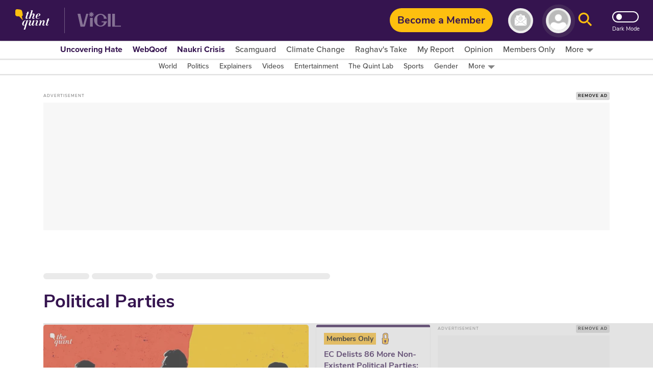

--- FILE ---
content_type: text/html; charset=utf-8
request_url: https://www.thequint.com/topic/political-parties
body_size: 91442
content:
<!DOCTYPE html>
<html lang="en" xmlns:og="https://ogp.me/ns#">
  <head>
    <meta charset="utf-8">
    <title>Political Parties News: Latest Political Parties News, Top Stories, Articles, Photos, Videos - The Quint</title><meta name="title" content="Political Parties News: Latest Political Parties News, Top Stories, Articles, Photos, Videos - The Quint"/><meta name="description" content="Political Parties News Updates: Get all the latest news, top stories, articles, photos, videos on Political Parties at The Quint. Read latest information about Political Parties today"/><meta name="keywords" content="Political Parties,Political Parties news, Latest Political Parties news, Political Parties Live news, Information about Political Parties"/><meta property="og:title" content="Political Parties News: Latest Political Parties News, Top Stories, Articles, Photos, Videos - The Quint"/><meta property="apple-mobile-web-app-title" content="Political Parties News: Latest Political Parties News, Top Stories, Articles, Photos, Videos - The Quint"/><link rel="canonical" href="https://www.thequint.com/topic/political-parties"/><meta name="twitter:site" content="@TheQuint"/><meta name="twitter:domain" content="https://www.thequint.com"/><meta property="og:site_name" content="TheQuint"/>    <link href="/manifest.json" rel="manifest">
    <meta name="viewport" content="width=device-width,height=device-height,initial-scale=1.0,maximum-scale=1,minimum-scale=1.0">
    <meta content="black" name="apple-mobile-web-app-status-bar-style">

    <meta content="yes" name="apple-mobile-web-app-capable">
    <meta name="apple-touch-fullscreen" content="yes" />
    <link rel="apple-touch-icon" sizes="57x57"
      href="https://fea.assettype.com/thequint/assets/favicons/apple-touch-icon-57x57-aff1e74427.png">
    <link rel="apple-touch-icon" sizes="114x114"
      href="https://fea.assettype.com/thequint/assets/favicons/apple-touch-icon-114x114-b97ad82180.png">
    <link rel="apple-touch-icon" sizes="72x72"
      href="https://fea.assettype.com/thequint/assets/favicons/apple-touch-icon-72x72-f6b0f3f861.png">
    <link rel="apple-touch-icon" sizes="144x144"
      href="https://fea.assettype.com/thequint/assets/favicons/apple-touch-icon-144x144-46f8b3c316.png">
    <link rel="apple-touch-icon" sizes="60x60"
      href="https://fea.assettype.com/thequint/assets/favicons/apple-touch-icon-60x60-ac662145fb.png">
    <link rel="apple-touch-icon" sizes="120x120"
      href="https://fea.assettype.com/thequint/assets/favicons/apple-touch-icon-120x120-e1fe48c27f.png">
    <link rel="apple-touch-icon" sizes="76x76"
      href="https://fea.assettype.com/thequint/assets/favicons/apple-touch-icon-76x76-4e4828b452.png">
    <link rel="apple-touch-icon" sizes="152x152"
      href="https://fea.assettype.com/thequint/assets/favicons/apple-touch-icon-152x152-aba20c1c36.png">
    <link rel="apple-touch-icon" sizes="180x180"
      href="https://fea.assettype.com/thequint/assets/favicons/apple-touch-icon-180x180-8795aa960d.png">

    <meta name="google-site-verification" content="10MiQCQpQU19uVKFVlCqAT7uD2LcaZcwKBqTXFGVXd4" />
    <meta content="907794602598966" property="fb:app_id">
    <link rel="preconnect dns-prefetch" href="https://fonts.gstatic.com/" crossorigin />
    <link rel="preconnect" href="https://use.typekit.net" crossorigin />

    <link rel="preconnect" href="https://websdk.moengage.com" crossorigin />
    <link rel="preconnect" href="https://cdn.moengage.com" crossorigin />
    <link rel="preconnect" href="https://moengagewebsdk.imgix.net" crossorigin />

    
      
<style>
  @font-face {
    font-family:'Nunito Sans';
    font-style:normal;
    font-display: swap;
    font-weight:400;
    src:local('Nunito Sans Regular'),local('NunitoSans-Regular'),url(https://fonts.gstatic.com/s/nunitosans/v5/pe0qMImSLYBIv1o4X1M8cce9I90.woff) format('woff')
  }
  @font-face {
    font-family:'Nunito Sans';
    font-style:normal;
    font-display: swap;
    font-weight:700;
    src:local('Nunito Sans Bold'),local('NunitoSans-Bold'),url(https://fonts.gstatic.com/s/nunitosans/v5/pe03MImSLYBIv1o4X1M8cc8GBs5tU1c.woff) format('woff')
  }
  @font-face {
    font-family:'Nunito Sans';
    font-style:normal;
    font-display: swap;
    font-weight:800;
    src:local('Nunito Sans ExtraBold'),local('NunitoSans-ExtraBold'),url(https://fonts.gstatic.com/s/nunitosans/v5/pe03MImSLYBIv1o4X1M8cc8aBc5tU1c.woff) format('woff')
  }
  @font-face {
    font-family:"proxima-nova";
    src:url("https://use.typekit.net/af/705e94/00000000000000003b9b3062/27/l?primer=7cdcb44be4a7db8877ffa5c0007b8dd865b3bbc383831fe2ea177f62257a9191&fvd=n4&v=3") format("woff2"),url("https://use.typekit.net/af/705e94/00000000000000003b9b3062/27/d?primer=7cdcb44be4a7db8877ffa5c0007b8dd865b3bbc383831fe2ea177f62257a9191&fvd=n4&v=3") format("woff"),url("https://use.typekit.net/af/705e94/00000000000000003b9b3062/27/a?primer=7cdcb44be4a7db8877ffa5c0007b8dd865b3bbc383831fe2ea177f62257a9191&fvd=n4&v=3") format("opentype");
    font-display: swap;
    font-style:normal;
    font-weight:400;
  }
  @font-face {
    font-family:"proxima-nova";
    src:url("https://use.typekit.net/af/6e816b/00000000000000003b9b3064/27/l?primer=7cdcb44be4a7db8877ffa5c0007b8dd865b3bbc383831fe2ea177f62257a9191&fvd=n5&v=3") format("woff2"),url("https://use.typekit.net/af/6e816b/00000000000000003b9b3064/27/d?primer=7cdcb44be4a7db8877ffa5c0007b8dd865b3bbc383831fe2ea177f62257a9191&fvd=n5&v=3") format("woff"),url("https://use.typekit.net/af/6e816b/00000000000000003b9b3064/27/a?primer=7cdcb44be4a7db8877ffa5c0007b8dd865b3bbc383831fe2ea177f62257a9191&fvd=n5&v=3") format("opentype");
    font-display:swap;
    font-style:swap;
    font-weight:500;
  }
  @font-face {
    font-family:"proxima-nova";
    src:url("https://use.typekit.net/af/949f99/00000000000000003b9b3068/27/l?primer=7cdcb44be4a7db8877ffa5c0007b8dd865b3bbc383831fe2ea177f62257a9191&fvd=n7&v=3") format("woff2"),url("https://use.typekit.net/af/949f99/00000000000000003b9b3068/27/d?primer=7cdcb44be4a7db8877ffa5c0007b8dd865b3bbc383831fe2ea177f62257a9191&fvd=n7&v=3") format("woff"),url("https://use.typekit.net/af/949f99/00000000000000003b9b3068/27/a?primer=7cdcb44be4a7db8877ffa5c0007b8dd865b3bbc383831fe2ea177f62257a9191&fvd=n7&v=3") format("opentype");
    font-display:swap;
    font-style:normal;
    font-weight:700;
  }
  @font-face {
    font-family:"proxima-nova";
    src:url("https://use.typekit.net/af/d82519/00000000000000003b9b306a/27/l?primer=7cdcb44be4a7db8877ffa5c0007b8dd865b3bbc383831fe2ea177f62257a9191&fvd=n8&v=3") format("woff2"), url("https://use.typekit.net/af/d82519/00000000000000003b9b306a/27/d?primer=7cdcb44be4a7db8877ffa5c0007b8dd865b3bbc383831fe2ea177f62257a9191&fvd=n8&v=3") format("woff"),url("https://use.typekit.net/af/d82519/00000000000000003b9b306a/27/a?primer=7cdcb44be4a7db8877ffa5c0007b8dd865b3bbc383831fe2ea177f62257a9191&fvd=n8&v=3") format("opentype");
    font-display:swap;
    font-style:normal;
    font-weight:800;
  }
  :root {
    --fallback: -apple-system,BlinkMacSystemFont,"Segoe UI",Roboto,Oxygen,Ubuntu,Cantarell,"Open Sans","Helvetica Neue",sans-serif;
    --font-1: var(--fallback);
    --font-2: var(--fallback);
  }
  .fonts-loaded {
    --font-1: "Nunito Sans", sans-serif;
    --font-2: "proxima-nova", serif;
  }
</style>

 <style>
  body.fonts-loaded {--font-1: Nunito Sans', sans-serif;--font-2: proxima-nova, sans-serif;}
</style>
      <link rel=”alternate" type="application/rss+xml" href="https://www.thequint.com/stories.rss?section=news"/>
      <link rel="alternate" type="application/rss+xml" href="https://www.thequint.com/stories.rss?section=entertainment"/>
      <link rel="alternate" type="application/rss+xml" href="https://www.thequint.com/stories.rss?section=sports"/>
      <link rel="alternate" type="application/atom+xml" href="https://www.thequint.com/stories.rss?section=tech-and-auto">
      <link rel="alternate" type="application/atom+xml" href="https://www.thequint.com/stories.rss?section=education">
      <link rel="alternate" type="application/atom+xml" href="https://www.thequint.com/stories.rss?section=india">
    

    <script type="text/javascript">
      !function(t){var e={};function n(o){if(e[o])return e[o].exports;var i=e[o]={i:o,l:!1,exports:{}};return t[o].call(i.exports,i,i.exports,n),i.l=!0,i.exports}n.m=t,n.c=e,n.d=function(t,e,o){n.o(t,e)||Object.defineProperty(t,e,{enumerable:!0,get:o})},n.r=function(t){"undefined"!=typeof Symbol&&Symbol.toStringTag&&Object.defineProperty(t,Symbol.toStringTag,{value:"Module"}),Object.defineProperty(t,"__esModule",{value:!0})},n.t=function(t,e){if(1&e&&(t=n(t)),8&e)return t;if(4&e&&"object"==typeof t&&t&&t.__esModule)return t;var o=Object.create(null);if(n.r(o),Object.defineProperty(o,"default",{enumerable:!0,value:t}),2&e&&"string"!=typeof t)for(var i in t)n.d(o,i,function(e){return t[e]}.bind(null,i));return o},n.n=function(t){var e=t&&t.__esModule?function(){return t.default}:function(){return t};return n.d(e,"a",e),e},n.o=function(t,e){return Object.prototype.hasOwnProperty.call(t,e)},n.p="/thequint/assets/",n(n.s=224)}({11:function(t,e){var n;n=function(){return this}();try{n=n||new Function("return this")()}catch(t){"object"==typeof window&&(n=window)}t.exports=n},141:function(t,e,n){!function(){function e(t,e){document.addEventListener?t.addEventListener("scroll",e,!1):t.attachEvent("scroll",e)}function n(t){this.g=document.createElement("div"),this.g.setAttribute("aria-hidden","true"),this.g.appendChild(document.createTextNode(t)),this.h=document.createElement("span"),this.i=document.createElement("span"),this.m=document.createElement("span"),this.j=document.createElement("span"),this.l=-1,this.h.style.cssText="max-width:none;display:inline-block;position:absolute;height:100%;width:100%;overflow:scroll;font-size:16px;",this.i.style.cssText="max-width:none;display:inline-block;position:absolute;height:100%;width:100%;overflow:scroll;font-size:16px;",this.j.style.cssText="max-width:none;display:inline-block;position:absolute;height:100%;width:100%;overflow:scroll;font-size:16px;",this.m.style.cssText="display:inline-block;width:200%;height:200%;font-size:16px;max-width:none;",this.h.appendChild(this.m),this.i.appendChild(this.j),this.g.appendChild(this.h),this.g.appendChild(this.i)}function o(t,e){t.g.style.cssText="max-width:none;min-width:20px;min-height:20px;display:inline-block;overflow:hidden;position:absolute;width:auto;margin:0;padding:0;top:-999px;white-space:nowrap;font-synthesis:none;font:"+e+";"}function i(t){var e=t.g.offsetWidth,n=e+100;return t.j.style.width=n+"px",t.i.scrollLeft=n,t.h.scrollLeft=t.h.scrollWidth+100,t.l!==e&&(t.l=e,!0)}function r(t,n){function o(){var t=r;i(t)&&null!==t.g.parentNode&&n(t.l)}var r=t;e(t.h,o),e(t.i,o),i(t)}function s(t,e,n){e=e||{},n=n||window,this.family=t,this.style=e.style||"normal",this.weight=e.weight||"normal",this.stretch=e.stretch||"normal",this.context=n}var a=null,l=null,c=null,d=null;function u(t){return null===d&&(d=!!t.document.fonts),d}function f(t,e){var n=t.style,o=t.weight;if(null===c){var i=document.createElement("div");try{i.style.font="condensed 100px sans-serif"}catch(t){}c=""!==i.style.font}return[n,o,c?t.stretch:"","100px",e].join(" ")}s.prototype.load=function(t,e){var i=this,s=t||"BESbswy",c=0,d=e||3e3,h=(new Date).getTime();return new Promise((function(t,e){if(u(i.context)&&!function(t){return null===l&&(u(t)&&/Apple/.test(window.navigator.vendor)?(t=/AppleWebKit\/([0-9]+)(?:\.([0-9]+))(?:\.([0-9]+))/.exec(window.navigator.userAgent),l=!!t&&603>parseInt(t[1],10)):l=!1),l}(i.context)){var m=new Promise((function(t,e){!function n(){(new Date).getTime()-h>=d?e(Error(d+"ms timeout exceeded")):i.context.document.fonts.load(f(i,'"'+i.family+'"'),s).then((function(e){1<=e.length?t():setTimeout(n,25)}),e)}()})),p=new Promise((function(t,e){c=setTimeout((function(){e(Error(d+"ms timeout exceeded"))}),d)}));Promise.race([p,m]).then((function(){clearTimeout(c),t(i)}),e)}else!function(t){document.body?t():document.addEventListener?document.addEventListener("DOMContentLoaded",(function e(){document.removeEventListener("DOMContentLoaded",e),t()})):document.attachEvent("onreadystatechange",(function e(){"interactive"!=document.readyState&&"complete"!=document.readyState||(document.detachEvent("onreadystatechange",e),t())}))}((function(){function l(){var e;(e=-1!=y&&-1!=v||-1!=y&&-1!=w||-1!=v&&-1!=w)&&((e=y!=v&&y!=w&&v!=w)||(null===a&&(e=/AppleWebKit\/([0-9]+)(?:\.([0-9]+))/.exec(window.navigator.userAgent),a=!!e&&(536>parseInt(e[1],10)||536===parseInt(e[1],10)&&11>=parseInt(e[2],10))),e=a&&(y==g&&v==g&&w==g||y==x&&v==x&&w==x||y==b&&v==b&&w==b)),e=!e),e&&(null!==E.parentNode&&E.parentNode.removeChild(E),clearTimeout(c),t(i))}var u=new n(s),m=new n(s),p=new n(s),y=-1,v=-1,w=-1,g=-1,x=-1,b=-1,E=document.createElement("div");E.dir="ltr",o(u,f(i,"sans-serif")),o(m,f(i,"serif")),o(p,f(i,"monospace")),E.appendChild(u.g),E.appendChild(m.g),E.appendChild(p.g),i.context.document.body.appendChild(E),g=u.g.offsetWidth,x=m.g.offsetWidth,b=p.g.offsetWidth,function t(){if((new Date).getTime()-h>=d)null!==E.parentNode&&E.parentNode.removeChild(E),e(Error(d+"ms timeout exceeded"));else{var n=i.context.document.hidden;!0!==n&&void 0!==n||(y=u.g.offsetWidth,v=m.g.offsetWidth,w=p.g.offsetWidth,l()),c=setTimeout(t,50)}}(),r(u,(function(t){y=t,l()})),o(u,f(i,'"'+i.family+'",sans-serif')),r(m,(function(t){v=t,l()})),o(m,f(i,'"'+i.family+'",serif')),r(p,(function(t){w=t,l()})),o(p,f(i,'"'+i.family+'",monospace'))}))}))},t.exports=s}()},224:function(t,e,n){"use strict";n.r(e),function(t){var e=n(141),o=n.n(e);t.loadFonts=function(t,e,n){var i=t.map((function(t){var e=t.fontName,n=t.data;return new o.a(e,n).load()}));Promise.all(i).then((function(){"english"===n?(document.documentElement.style.setProperty("--font-1","Nunito Sans"),document.documentElement.style.setProperty("--font-2","proxima-nova")):(document.documentElement.style.setProperty("--font-1","noto-sans"),document.documentElement.style.setProperty("--font-2","noto-sans"))})).catch((function(t){console.warn("Some critical font are not available: ".concat(t," "))}))}}.call(this,n(11))}});
//# sourceMappingURL=font-37bcd1586bc19a36136f.js.map
      
        window.loadFonts([{"fontName":"Nunito Sans","data":{"weight":400}},{"fontName":"Nunito Sans","data":{"weight":700}},{"fontName":"Nunito Sans","data":{"weight":800}},{"fontName":"proxima-nova","data":{"weight":400}},{"fontName":"proxima-nova","data":{"weight":500}},{"fontName":"proxima-nova","data":{"weight":700}},{"fontName":"proxima-nova","data":{"weight":800}}], 'fonts-loaded', 'english');
      
    </script>

    
      <link rel="shortcut icon" type="image/x-icon" href="/favicon.ico" />
      <link rel="icon" type="image/ico" href="/favicon.ico" />
    

    <style>
      @charset "UTF-8";.FhDnN{box-shadow:0 1px 2px 0 rgba(0,0,0,.2);background-color:var(--standalone-color4);z-index:var(--popup);position:fixed;top:175px;left:0;width:250px;opacity:1;visibility:visible;display:flex;flex-direction:column;border-radius:0 5px 5px 0;padding:var(--space1_5) var(--space1_5) var(--space2)}._13UaT,.FhDnN{transition:.25s}._13UaT{opacity:0;left:-250px;visibility:hidden;z-index:var(--popup-close)}._1YTX5{-webkit-user-select:none;-moz-user-select:none;user-select:none}._2vErx{position:absolute;right:var(--space1);top:var(--space1);z-index:var(--popup-close);cursor:pointer}._2vErx>svg>path:not(:first-child){stroke:var(--standalone-color6)}._1oIk-{font-size:var(--base-small);font-weight:var(--bolder);line-height:1.43;letter-spacing:.14px;color:var(--standalone-color5);margin-bottom:var(--space1)}._1oIk-,._133Q3{-webkit-user-select:none;-moz-user-select:none;user-select:none;font-family:var(--font-2)}._133Q3{font-size:var(--base);font-weight:var(--bold);line-height:1.38;letter-spacing:.16px;color:var(--standalone-color6)}._2hnnq{cursor:pointer}@media (min-width:768px){.FhDnN{top:360px;width:500px;padding:var(--space2) var(--space2) var(--space2_5)}._1oIk-{font-size:var(--base);line-height:1.38;letter-spacing:.16px;margin-bottom:var(--space1_5);text-transform:uppercase}._133Q3{font-size:var(--base-large);line-height:1.3;letter-spacing:.2px}._13UaT{left:-500px}}.loading-indicator-loading{position:fixed;top:0;left:0;bottom:0;right:0;z-index:var(--loader)}._3KmdT{width:128px;display:block;text-align:center;margin:0 auto;position:absolute;right:0;left:0;top:40%}._3KmdT>svg>circle{fill:var(--bg6-color)}._3KmdT:before{content:"";position:fixed;left:0;right:0;top:0;bottom:0;background-color:var(--bg1-color);opacity:.94;z-index:var(--behind)}._3KmdT:after{content:"";position:fixed;left:calc(50% - 50px);top:calc(50% - 25px);width:100px;height:50px}._2FlI9{width:14px;height:14px;transform:rotate(-180deg)}@media (min-width:768px){._2FlI9{width:20px;height:20px}}._2LZVZ{position:relative}._2LZVZ .xeqjf{display:none}._2LZVZ .xeqjf svg{float:left}._2LZVZ .xeqjf ._35ekY{position:absolute;left:360px;height:200px;top:30%}._2LZVZ ._2nZIV{font-size:var(--base);color:var(--alizarin-crimson);margin-bottom:var(--space2);font-weight:var(--semi-bold)}._2LZVZ ._2hxZE{display:flex;flex-direction:column;min-height:300px;padding:var(--space2)}._2LZVZ ._2hxZE._1BI92{justify-content:center}._2LZVZ ._2hxZE>svg{margin:0 auto;float:left}._2LZVZ ._2hxZE .D13hl{text-align:center;margin-bottom:var(--space3)}._2LZVZ ._2hxZE .uje56{position:relative;display:grid}._2LZVZ ._2hxZE .uje56 svg{position:absolute;top:12px;right:12px;bottom:12px;left:12px}._2LZVZ ._2hxZE .uje56 ._3HgHL{border:none;font-family:var(--font-1);text-indent:40px;grid-row:span 3;height:40px;border-radius:10px;background-color:#f5f5f5;margin-bottom:var(--space2)}._2LZVZ ._2hxZE .uje56 ._3HgHL::-moz-placeholder,._3HgHL::-moz-placeholder{color:#d3d3d3;font-weight:700}._2LZVZ ._2hxZE .uje56 ._3HgHL::placeholder{color:#d3d3d3;font-weight:700}._2LZVZ ._2hxZE ._10SYr,._2LZVZ ._2hxZE .D13hl{color:var(--mine-shaft)}._2LZVZ ._2hxZE ._302lq{height:40px;border:none;border-radius:65px;font-weight:700;background-color:#febf2c;min-width:250px;display:block;margin:var(--space1_5) auto}._2LZVZ ._2hxZE .lYHGY{color:var(--grape);margin:var(--space1) auto;cursor:pointer;display:flex}._2LZVZ ._2hxZE .lYHGY svg{margin-right:var(--space0_5);margin-top:.25rem}._2LZVZ ._2hxZE ._1MLtX{color:var(--dove-gray)}._2LZVZ ._2hxZE ._1MLtX .-f8jL{color:var(--grape);cursor:pointer}._1lKwH{display:flex;flex-direction:column}._2kGVN{display:flex;position:relative;height:var(--space4);margin-bottom:var(--space1)}._2kGVN img,._2kGVN svg{position:absolute;top:12px;right:12px;bottom:12px;left:12px}._2kGVN img{-o-object-fit:contain;object-fit:contain}._2kGVN ._1Cky_{border:none;font-family:var(--font-1);text-indent:var(--space5);grid-row:span 3;height:38px;border-bottom:1px solid var(--light-grey);width:100%;color:var(--grape);font-weight:var(--semi-bold);font-size:var(--base)}._1Cky_::-moz-placeholder,._2kGVN ._1Cky_::-moz-placeholder{color:var(--light-grey);font-weight:var(--semi-bold);font-size:var(--base)}._2kGVN ._1Cky_::placeholder{color:var(--light-grey);font-weight:var(--semi-bold);font-size:var(--base)}._28Dn- img,._28Dn- svg{top:5px;left:12px}._3K2-Q img,._3K2-Q svg{width:45px;height:45px;top:-5px;left:2px}._8OMG9 img,._8OMG9 svg{top:5px;left:15px}._2yMDD{font-weight:var(--semi-bold);font-size:var(--base-small);color:var(--mine-shaft);margin-bottom:var(--space1_5)}._1a0cs{display:flex;flex-direction:row-reverse;justify-content:space-between;align-items:center}._1a0cs ._BJ9-{width:30%}._1a0cs ._BJ9- ._1n-Fa{border-radius:6px}._2vsiK{color:var(--grape);display:block;cursor:pointer;font-size:var(--base-small)}._1Sfsz,._2vsiK{margin-bottom:var(--space2)}._1Sfsz{font-size:var(--base);color:var(--alizarin-crimson);font-weight:var(--semi-bold)}._1n-Fa{width:100%;height:var(--space3_5);border:none;border-radius:var(--space1);font-weight:700;background-color:var(--sunglow);margin-bottom:var(--space2)}@media (min-width:768px){._2kGVN{margin-bottom:var(--space1_5)}._2yMDD{margin-bottom:var(--space2)}}._3FRJu{display:flex;flex-direction:column;justify-content:space-between;grid-gap:var(--space2);gap:var(--space2)}._3FRJu .b8A-d{width:100%;border-radius:var(--space1);height:35px;background:#f2f2f2;background-image:linear-gradient(90deg,hsla(0,0%,93.3%,.50196) 40%,#ddd 50%,#eee 60%);animation-name:b8A-d;animation-duration:1s;animation-iteration-count:infinite;background-repeat:no-repeat;box-shadow:0 0 4px rgba(0,0,0,.2)}@keyframes b8A-d{0%{background-position:-294px 0}to{background-position:294px 0}}@media (min-width:768px){@keyframes b8A-d{0%{background-position:-356px 0}to{background-position:356px 0}}}._6hHAu{display:flex;flex-direction:row;height:90vh;background-color:var(--white);justify-content:center}._6hHAu ._15D31{padding:10px 20px 6px;display:flex;flex-direction:column;justify-content:space-between;overflow:scroll;width:100%}._6hHAu ._15D31 ._1HFIQ{display:flex;justify-content:center}._6hHAu ._15D31 ._1HFIQ svg>g>path:not(:first-child){fill:var(--grape)}._6hHAu ._15D31 ._3WJBm{display:flex;justify-content:center}._6hHAu ._15D31 ._3WJBm .quint-hindi-logo-shape{fill:var(--fifth-color)}._6hHAu ._15D31 ._3uuQM{display:flex;justify-content:space-evenly}._6hHAu ._15D31 ._3uuQM ._34fxZ{display:flex;justify-content:center;width:100%;padding:var(--space1)}._6hHAu ._15D31 ._3uuQM ._34fxZ button{background:none;border:none;text-decoration:none;font-size:var(--base-large);font-weight:var(--bold);color:var(--grape)}._6hHAu ._15D31 ._2wwyu{display:flex;margin-bottom:12px}._6hHAu ._15D31 ._2wwyu div{width:50%;height:4px}._6hHAu ._15D31 ._2wwyu ._2DtgT,._6hHAu ._15D31 ._2wwyu .kgpkW{background-color:var(--grape)}._6hHAu ._15D31 ._8ag-O{display:flex;flex-direction:column;justify-content:space-between;grid-gap:var(--space2);gap:var(--space2)}._6hHAu ._15D31 ._8ag-O ._1pScd{display:flex;justify-content:flex-start;border-radius:var(--space1);border:1px solid var(--light-grey);padding-left:var(--space3)}._6hHAu ._15D31 ._8ag-O ._1pScd ._1Qo1B{display:flex;align-items:center;margin-left:1rem}._6hHAu ._15D31 ._8ag-O ._1pScd ._1Qo1B span{margin-left:var(--space1);color:#a2a2a2;font-size:var(--base);font-weight:var(--bold)}._6hHAu ._15D31 ._8ag-O ._1pScd ._2ZbUd{display:flex;align-items:center;margin-left:1.2rem;padding:var(--space0_5);cursor:pointer}._6hHAu ._15D31 ._8ag-O ._1pScd ._2ZbUd span{margin-left:1.8rem;color:#a2a2a2;font-size:var(--base);font-weight:var(--bold)}._6hHAu ._15D31 ._8ag-O ._2avmW{display:flex;border-radius:var(--space1);border:1px solid var(--light-grey);padding-left:var(--space4_5);height:var(--space3_5);justify-content:flex-start;align-items:center;cursor:pointer}._6hHAu ._15D31 ._8ag-O ._2avmW span{color:#a2a2a2;font-size:var(--base);font-weight:var(--bold);margin-left:16px}._6hHAu ._15D31 ._8ag-O ._10mSQ{font-size:var(--base-small);font-weight:var(--bold);color:#cbcbcb;text-align:center;border-bottom:1px solid #cbcbcb;position:relative}._6hHAu ._15D31 ._8ag-O ._10mSQ span{background-color:var(--white);position:relative;top:11px;padding:0 5px}._6hHAu ._15D31 ._8ag-O ._2Rmr7{font-weight:var(--semi-bold);font-size:var(--base-small);color:var(--mine-shaft);margin-bottom:var(--space1_5)}._6hHAu ._15D31 ._8ag-O ._2Rmr7 input{margin:0}._6hHAu ._15D31 ._3Sy1g ._3NDlL{margin-bottom:var(--space1)}._6hHAu ._15D31 ._3Sy1g ._3NDlL h3{font-size:var(--base-medium);font-weight:var(--bold);color:var(--black)}._6hHAu ._15D31 ._3Sy1g ._3NDlL p{font-size:var(--base-small);font-weight:700;line-height:1.4;color:var(--grape)}._6hHAu ._15D31 ._3Sy1g ._3NDlL p span{color:var(--amber)}._6hHAu ._15D31 ._3Sy1g ._2gFlo p{color:#c3c3c3;font-size:var(--base-smaller)}._6hHAu ._15D31 ._3Sy1g ._2gFlo p a{text-decoration:underline}._6hHAu ._15D31 .eLpDT{display:flex;flex-direction:column;justify-content:center;align-items:center;text-align:center}._6hHAu ._15D31 .eLpDT span{font-size:var(--base-small);font-weight:var(--bold)}._6hHAu ._15D31 .eLpDT ._169JX{display:flex}._6hHAu ._15D31 .eLpDT ._169JX ._13nYF{margin-top:.3rem;margin-left:var(--space1)}._6hHAu ._15D31 .eLpDT ._169JX ._13nYF a{cursor:pointer}._6hHAu ._15D31 ._2RFNF{display:inline;cursor:pointer;position:absolute;right:-5px;background:var(--amber);border-radius:50px;font-size:12px;padding:5px 8px;width:24px;height:24px;font-weight:700;top:-10px;z-index:var(--popup-close)}._6hHAu ._2j4A2{display:none}@media (min-width:768px){._6hHAu{height:90vh}._6hHAu ._15D31{width:400px;padding:var(--space2);margin:0 var(--space5)}._6hHAu ._15D31 ._3uuQM ._34fxZ{padding:12px}._6hHAu ._15D31 ._8ag-O ._1pScd{padding-left:var(--space5)}._6hHAu ._15D31 ._8ag-O ._2avmW{padding-left:65px}._6hHAu ._2j4A2{display:flex;align-items:center;justify-content:center;width:550px;border-left:2px solid var(--light-grey)}}._2NxEd{border-radius:5px;box-shadow:0 2px 15px 0 rgba(0,0,0,.25);background-color:var(--bg1-color);margin:0 auto;padding:var(--space3);position:relative}._20f-n{display:grid;grid-row-gap:var(--space3);row-gap:var(--space3);text-align:center;font-family:var(--font-2)}._2mwxJ{color:var(--secondary-color)}._2mwxJ,._2ZL_l{font-size:var(--base);font-weight:var(--bold);line-height:1.38;font-family:var(--font-2);cursor:pointer}._2ZL_l{border-radius:5px;border:1px solid var(--mine-shaft);background-color:var(--bg4-color);margin-top:var(--space3);color:var(--mine-shaft);padding:var(--space1) var(--space4);text-align:center}._2S3jY{position:absolute;top:10px;right:10px;cursor:pointer}._2S3jY>svg>path:not(:first-child){stroke:var(--secondary-color)}._3s1F9{display:inline-block;margin-left:8px}@media (min-width:768px){._2NxEd{width:400px;padding:var(--space5)}._2mwxJ,._2ZL_l{font-size:var(--base-medium);line-height:1.33}._2ZL_l{padding:var(--space1_5) var(--space5)}}._1HBZn{cursor:pointer}.Gruks{position:relative;display:inline-block}.Gruks .S4ADD{display:flex;font-weight:var(--bolder);font-size:var(--base);align-items:center;justify-content:space-between;visibility:hidden;text-align:center;position:absolute;top:32px;left:12px}.Gruks .S4ADD svg{height:30px;width:70px}.Gruks:hover .S4ADD{visibility:visible}@media (max-width:1024px){.Gruks .S4ADD{display:none}}._1IYwt{display:flex;flex-direction:row;padding:0 var(--space2);background-color:var(--bg3-color);box-shadow:0 0 2px 2px rgba(0,0,0,.15)}._2hrjD{margin-top:-35px;z-index:var(--slider-plus)}.m4fX5{margin-top:0}.nnyYc{z-index:calc(var(--slider-plus) - 1)}._1p5jJ{z-index:calc(var(--slider-plus))}._1bFcO{background-color:var(--bg3-color);display:flex;align-items:center;justify-content:flex-start;white-space:nowrap;list-style-type:none;overflow:auto}._3i7pk{cursor:pointer;position:relative;top:3px;color:var(--primary-color)}.J_MHx{color:var(--thirtythird-color);font-size:var(--base-small);font-weight:var(--semi);font-family:var(--font-2);line-height:1.43;text-align:center;padding:0 var(--space1);-webkit-user-select:none;-moz-user-select:none;user-select:none}._1Yj75{color:var(--primary-color);font-weight:var(--bolder)}._2L_J0{display:flex;flex-direction:row;align-items:center;cursor:pointer}._2L_J0:after,._2L_J0>svg{margin:var(--space0_2) 0 0 var(--space0_5)}._2L_J0:after{content:"";width:0;height:0;border-left:7px solid transparent;border-right:7px solid transparent;border-top:7px solid var(--border2-color)}._2PdJX{background-color:var(--bg3-color);display:none;flex-direction:column;top:20px;right:10px;box-shadow:0 3px 6px 0 rgba(0,0,0,.16);position:absolute;z-index:10}._2j_ED{position:relative}._2j_ED:hover ._2PdJX{display:flex;overflow-y:auto;max-height:70vh}._3oKR1{position:relative}._3oKR1:hover ._2PdJX{display:flex}._3oKR1 ._1ggG-{padding:var(--space0_5) var(--space1) var(--space1)}._3oKR1 img{margin:auto;max-height:50px}._2h_9r{color:var(--thirtythird-color);font-size:var(--base-small);font-weight:var(--semi);font-family:var(--font-2);line-height:1.43;text-align:center;padding:0 var(--space1);-webkit-user-select:none;-moz-user-select:none;user-select:none}@media (min-width:1025px){._2h_9r{font-size:var(--base);line-height:1.33}}._2h_9r{margin:0;padding:var(--space1_5) var(--space3);display:flex;justify-content:center}._2h_9r>a{flex:1}._2h_9r:hover{background-color:var(--menu-hover)}._1bEEc{display:none}@media (min-width:1025px){._1IYwt{overflow:unset;justify-content:center}._3i7pk{display:none}._1bFcO{overflow:unset;justify-content:flex-start}.J_MHx{font-size:var(--base);line-height:1.33}._1bEEc{display:block}}._1bFcO::-webkit-scrollbar{display:none}._1bFcO::-moz-scrollbar{overflow:-moz-scrollbars-none}@media (min-width:1248px){._1bFcO{justify-content:center}}._28Vjj{position:fixed;height:500px;width:979px;max-height:650px;margin:0;background-color:#eaeaea;border-radius:var(--base-large);text-align:center;top:50%;left:50%;transform:translate3d(-50%,-50%,0);opacity:var(--image-overlay);z-index:var(--modal)!important;display:flex;align-items:center;flex-direction:column;justify-content:center}._28Vjj ._2db2I{padding:3rem;display:flex;justify-content:space-between}._28Vjj ._3lgt8{height:350px;text-align:left;padding-right:var(--space7);flex:1;display:flex;flex-direction:column;justify-content:center}._28Vjj ._1SXFV{padding-top:var(--space5);padding-left:var(--space1)}._28Vjj ._3jP7g{font-family:var(--font-2);color:var(--honey-flower);font-size:var(--large);font-weight:var(--bold);line-height:var(--jumbo);margin-bottom:var(--space3)}._28Vjj ._3u0JE{margin-bottom:var(--space2)!important}._28Vjj .AMlwM{font-size:var(--base-large);line-height:var(--medium);font-weight:var(--semi);color:#472066;font-family:var(--font-2);margin-bottom:var(--space3)}._28Vjj ._2ACXa{display:inline-flex;margin-left:var(--base-smallest);margin-top:-2rem}._28Vjj ._2SVpy{width:110px;display:flex;flex-direction:column;align-items:center;margin-top:var(--space3)}._28Vjj ._2SVpy ._3jP3p{display:flex;justify-content:center;align-items:center;position:relative;box-shadow:0 0 var(--space1) rgba(0,0,0,.16);background-color:var(--white);width:var(--space4);height:var(--space4);cursor:pointer}._28Vjj ._2SVpy span{font-size:var(--base);margin-top:var(--space0_5)}._28Vjj ._2SVpy span,._28Vjj .I19o0{color:#472066;font-family:var(--font-2)}._28Vjj .I19o0{font-weight:var(--bold);text-transform:uppercase;text-decoration:underline;margin-top:var(--space4)}._28Vjj ._2ISDp,._28Vjj .I19o0{font-size:var(--base-medium);cursor:pointer}._28Vjj ._2ISDp{height:var(--jumbo-large);width:220px;background-color:var(--white);color:var(--honey-flower);padding:var(--space1) var(--space1);display:inline-block;border-radius:var(--base-largest);border:var(--space0_4) solid var(--honey-flower);margin-right:var(--base-large);margin-left:var(--base-smallest);line-height:1.5}._28Vjj ._2Lqab{margin-right:var(--space0_5);border:var(--space0_2) solid var(--mine-shaft)!important;border-radius:var(--base-large)!important;color:var(--mine-shaft)}._28Vjj ._2vgi_{font-family:var(--font-2);font-weight:var(--bold);color:#472066;margin-bottom:var(--space3)}._28Vjj ._2vgi_,._28Vjj .B3Z51{font-size:var(--base-medium)}._28Vjj ._3QXSF{width:65%;display:flex;justify-content:space-between;margin-bottom:var(--space3);text-transform:uppercase}._28Vjj ._3QXSF ._2rmrS{padding:1rem 1.5rem;background-color:#ffcd04;font-size:var(--base);font-family:var(--font-2);font-weight:var(--bold);border-radius:3px;cursor:pointer}._28Vjj .uKT87{color:#472066;font-size:var(--base-medium);font-weight:var(--regular)}._28Vjj .uKT87 span{text-decoration:underline;cursor:pointer;margin-left:var(--space1)}._28Vjj ._5KZ-3{position:relative;padding:0 var(--space6) var(--space3) var(--space6);display:flex;justify-content:space-between;font-family:var(--font-2);text-align:left;color:#472066}._28Vjj ._5KZ-3 ._3cSCt{flex:0.7}._28Vjj ._5KZ-3 ._3cSCt ._2p7RX{font-weight:var(--bold);line-height:var(--jumbo);font-size:var(--medium);margin-bottom:var(--space1)}._28Vjj ._5KZ-3 ._3cSCt ._1Eapw{display:flex;font-size:var(--base-large);font-weight:var(--semi);font-family:var(--font-2);margin-bottom:var(--space1);align-items:center}._28Vjj ._5KZ-3 ._3cSCt ._1Eapw .yxQHN{margin-right:var(--space1_5);width:var(--space1)}._28Vjj ._5KZ-3 ._3cSCt ._1Eapw .g2l8I{display:flex;align-items:center}._28Vjj ._5KZ-3 ._3cSCt ._1Eapw .g2l8I div{margin-left:var(--space0_5);height:32px}._28Vjj ._5KZ-3 ._3cSCt ._3QU0s{font-size:var(--base-medium);font-weight:var(--bold)}._28Vjj ._5KZ-3 ._3Us7Z{width:300px;height:150px}._3Gnjn{height:650px}._3LA0i{background:rgba(0,0,0,.8);position:fixed;top:0;left:0;width:100vw;height:100vw;z-index:var(--modal);cursor:pointer;transition:opacity .3s}@media (max-width:768px){._28Vjj{display:none}._3LA0i{z-index:var(--modal);opacity:var(--default)}}.Mwrs6{justify-content:space-between;position:relative;border-radius:5px;border:1px solid var(--silver);width:100%}.Mwrs6 .search__form-input{color:var(--secondary-color);font-size:var(--base);font-weight:var(--semi-bold);line-height:1.38;font-family:var(--font-2);outline:none;padding:var(--space1) var(--space1_5);border:none;background-color:transparent;width:100%;height:40px}.Mwrs6 input.search__form-input[type=search]::-webkit-search-cancel-button,.Mwrs6 input.search__form-input[type=search]::-webkit-search-decoration,.Mwrs6 input.search__form-input[type=search]::-webkit-search-results-button,.Mwrs6 input.search__form-input[type=search]::-webkit-search-results-decoration{-webkit-appearance:none}.Mwrs6 input.search__form-input:-webkit-autofill,.Mwrs6 input.search__form-input:-webkit-autofill:active{-webkit-box-shadow:0 0 0 30px var(--white) inset!important}._30bbX{display:grid;grid-template-columns:8fr 4fr}._30bbX ::-moz-placeholder{color:var(--white)}._30bbX ::placeholder{color:var(--white)}.QY5hf{position:relative;display:block!important}.QY5hf ::-moz-placeholder,::-moz-placeholder{color:var(--white)}.QY5hf ::placeholder{color:var(--white)}.yHPRR{position:absolute;right:15px;top:7px;padding:0;border:none;background:none}.yHPRR svg>path:last-child{fill:var(--secondary-color)}._3wAOj{background-color:var(--bg6-color);color:var(--sixth-color);font-size:var(--base);font-weight:var(--bold);font-family:var(--font-2);line-height:1.33;border:none;border-radius:0 var(--space0_5) var(--space0_5) 0;cursor:pointer;-webkit-user-select:none;-moz-user-select:none;user-select:none}._1KYhV{width:100%}@media (min-width:768px){._30bbX{grid-template-columns:9fr 3fr}._3wAOj{padding:var(--space1) var(--space6)}}._1JW5g{display:flex;flex-direction:column;margin-top:var(--space0_5)}._1YQRl{position:relative;display:inline-block;width:52px;height:22px}._1YGKu{opacity:0;width:0;height:0}._3KCg2{cursor:pointer;top:0;left:0;right:0;bottom:0;background-color:var(--bg13-color);border-radius:34px;border:2px solid var(--white)}._3KCg2,._3KCg2:before{position:absolute;transition:.4s}._3KCg2:before{content:"";height:12px;width:11px;left:6px;bottom:3px;background-color:var(--bg3-color);border-radius:50%}._1YGKu:checked+._3KCg2:before{transform:translateX(26px)}._3QdS6{align-self:center;padding-top:var(--space0_5);color:var(--white);font-size:var(--base-smallest);-webkit-user-select:none;-moz-user-select:none;user-select:none}._1yLZU{margin-top:5px}._22jt_{display:flex;flex-direction:row}._39hw2{margin-right:var(--space1_5)}.fit-hindi-color-logo>svg>path,.fit-hindi-color-logo>svg g>path:not(:first-child){fill:var(--twentythree-color)}.fit-color-logo{padding-top:var(--space0_5)}.fit-color-logo>svg>g>g>path{fill:var(--cerise-red)}.engish-quint-logo>svg>g>path:not(:first-child){fill:var(--twentythree-color)}.hindi-color-logo .quint-hindi-logo-shape{fill:var(--twentyfour-color)}.bq-mobile-logo{padding-top:10px}.bq-logo-text{fill:var(--secondary-color)}.dlj3X{display:flex;flex-direction:row;justify-content:space-between;align-items:center;padding:0 var(--space1)}@supports (-webkit-touch-callout:none){.dlj3X{margin-top:var(--space2_5)}}._2UYjE{cursor:pointer}._2UYjE>svg>path:not(:first-child){stroke:var(--secondary-color)}._23BTJ{display:flex;flex-direction:column;background-color:var(--bg1-color);padding:var(--space2);height:100%;overflow-y:auto}._23BTJ .search__form-input{padding:var(--space1) var(--space4_5) var(--space1) var(--space1_5)}._23BTJ .search-button>svg>path:last-child{fill:var(--secondary-color)}._23BTJ .search__form-input::-ms-input-placeholder{color:var(--secondary-color);font-size:var(--base);font-weight:var(--semi-bold);line-height:1.38;font-family:var(--font-2)}._3Lezh::-moz-placeholder,._23BTJ .search__form-input::-moz-placeholder{color:var(--secondary-color);font-size:var(--base);font-weight:var(--semi-bold);line-height:1.38;font-family:var(--font-2);opacity:1}._23BTJ .search__form-input::placeholder{color:var(--secondary-color);font-size:var(--base);font-weight:var(--semi-bold);line-height:1.38;font-family:var(--font-2);opacity:1}._2Z8nz{margin:var(--space1_5) 0}._1O2Dl{display:flex;flex-direction:row;justify-content:space-between;margin-bottom:var(--space1)}._1O2Dl .toggle-theme{margin-top:0}._1O2Dl .toggle-theme-text{color:var(--secondary-color)}._1O2Dl .toggle-theme-slider{border:2px solid var(--black)!important;background-color:var(--white)}._1O2Dl .toggle-theme-slider:before{background-color:var(--black)}._2w9ck .hRula{color:var(--grape);font-family:var(--font-1);font-size:var(--base-small)!important;font-weight:var(--bold);line-height:1.3;border-radius:30px;background-color:var(--amber);padding:8px 12px;min-width:100px;text-align:center}.-Tdbx{display:grid;grid-template-columns:repeat(2,6fr);grid-column-gap:var(--space1_5);-moz-column-gap:var(--space1_5);column-gap:var(--space1_5);margin-bottom:var(--space3)}.-Tdbx .button:first-child{border:1px solid var(--border3-color);color:var(--primary-color)}.-Tdbx .button:last-child{background-color:var(--bg6-color);border:1px solid var(--border3-color);color:var(--sixth-color)}._3_qld{justify-content:space-between;margin-bottom:var(--space3)}._3_qld,._3_qld .XLD23{display:flex;flex-direction:row;align-items:center}._3_qld ._2kJ3-{font-size:18px;font-weight:var(--bold);line-height:1.39;color:var(--secondary-color);font-family:var(--font-1)}._3_qld .DGLpK{border:1px solid var(--border8-color);color:var(--primary-color);border-radius:5px;font-family:var(--font-2);line-height:1.44;background-color:transparent;padding:var(--space1) var(--space2);font-size:var(--base);font-weight:var(--bold);cursor:pointer}._3_qld ._3Xm4d{display:block;margin-left:var(--space1_5)}._3_qld ._3Xm4d svg>path:last-child{fill:var(--secondary-color)}._1bIDQ{color:var(--secondary-color);font-size:var(--base-large);font-family:var(--font-2);font-weight:var(--semi);line-height:1.3;margin:0 0 var(--space2) var(--space1_5)}._1bIDQ:first-child{margin-top:var(--space3)}._1bIDQ:last-child{margin-bottom:0}._3Wyep{color:var(--primary-color);font-weight:var(--bolder)}._1sNBx{color:var(--secondary-color);font-size:14px;font-weight:var(--bold);line-height:1.5;margin-bottom:var(--space2);font-family:var(--font-2)}._1nR4b{--border-color:var(--mercury);border-bottom:1px solid var(--border-color);border-top:1px solid var(--border-color);padding:var(--space2) 0;margin:var(--space3) 0}._1Xs1F{color:var(--secondary-color);font-size:var(--base);font-weight:var(--semi);font-family:var(--font-2);line-height:1.38;display:flex;flex-direction:row;margin-bottom:var(--space2_5)}._1Xs1F>a{margin-right:var(--space2)}._3bXbU{cursor:pointer}._1AXDj{margin-top:var(--space2)!important;border-radius:5px;background-color:var(--primary-color);display:flex;flex-direction:row;align-items:center;justify-content:space-between;padding-right:10px}._1AXDj svg path{fill:var(--white)}._1AXDj h2{color:#fff;font-family:var(--font-2);font-size:18px;font-weight:700;font-style:italic;padding:18px 0}._1AXDj ._1JW2Q{color:var(--grape)}._1AXDj ._3ErOW svg path{fill:var(--grape)}.iJTjY{background-color:var(--amber)}@media (min-width:768px){._1AXDj{max-width:var(--container-width)}._1AXDj h2{font-size:26px;padding:18px 20px}._1AXDj._3h7lg{display:none}}._3xPVh{width:100vw;height:100vh;background-color:#000;opacity:.5;position:fixed;top:0;left:0;z-index:2999}._2W53B{z-index:3000;width:325px;height:320px;box-shadow:0 2px 15px rgba(0,0,0,.25);border-radius:10px;background-color:#fff;opacity:1;position:fixed;top:50%;left:50%;transform:translate(-50%,-50%);color:#472066;font-size:16px;font-weight:700;padding:42px;text-align:center;line-height:20px}._2W53B .pKitl{position:absolute;top:-8px;right:-8px}._2W53B .pKitl :hover{cursor:pointer}._2W53B .pKitl ._2RP6J{margin:0;border:0;padding:0;background:#febf2c;border-radius:50%;width:22px;height:22px;display:flex;flex-flow:column nowrap;justify-content:center;align-items:center;cursor:pointer;transition:all .15s}._2W53B .pKitl ._2RP6J ._3BXp7{width:11px;height:11px;margin:0;padding:0;border:0;background:none;position:relative}._2W53B .pKitl ._2RP6J ._3BXp7:after,._2W53B .pKitl ._2RP6J ._3BXp7:before{content:"";position:absolute;top:4px;left:1px;right:0;height:2px;background:#000;border-radius:2px}._2W53B .pKitl ._2RP6J ._3BXp7:before{transform:rotate(45deg)}._2W53B .pKitl ._2RP6J ._3BXp7:after{transform:rotate(-45deg)}._2W53B svg{margin-bottom:35px}.W5FDc{top:0;left:0;right:0;bottom:0;background-color:var(--bg16-color);opacity:var(--zindex-1)}.Ia5a0,.W5FDc{position:fixed;z-index:var(--popup)}.Ia5a0{top:55%;left:50%;transform:translate(-50%,-50%);border-radius:5px;box-shadow:0 2px 12px 0 rgba(0,0,0,.2)!important;width:90%}@media (min-width:768px){.Ia5a0{width:auto}}._1avME{position:relative;display:flex;flex-direction:row;background-color:var(--wild-sand);border-radius:var(--space3);justify-content:center;align-items:center;margin:0 0 0 var(--space1);cursor:pointer;border:2px solid var(--sunglow)}._1avME .S5z1G{position:absolute;top:-15%;right:-15%;border-radius:50%;z-index:var(--modal)}._1avME .S5z1G,._1avME .S5z1G svg{width:15px;height:15px}._1aJQO{margin:3px}._1aJQO,.ZK-I7{border-radius:50%;width:var(--space2_5);height:var(--space2_5);box-shadow:0 0 2px 0 rgba(0,0,0,.15);overflow:hidden}@media (min-width:768px){.ZK-I7{margin:var(--space0_4);width:var(--space3_5);height:var(--space3_5)}}.ZK-I7{background-color:var(--wild-sand);text-align:center;cursor:pointer;display:flex;align-items:center;justify-content:center;text-transform:uppercase;margin:3px;position:relative}._3annZ{width:var(--space5);white-space:nowrap;overflow:hidden;text-overflow:ellipsis;color:var(--mine-shaft);font-weight:var(--semi-bold);font-size:14px;text-transform:capitalize}.O2Dra{color:var(--dark-gray);font-size:var(--base-small);font-weight:var(--bold)}@media (min-width:768px){._1avME{margin-right:var(--space3);border:3px solid var(--sunglow)}._1avME .S5z1G{top:-15%;right:-15%}._1avME .S5z1G,._1avME .S5z1G svg{width:20px;height:20px}._1aJQO{margin:var(--space0_4);width:var(--space3_5);height:var(--space3_5)}.O2Dra{font-weight:var(--bold)}._3annZ,.O2Dra{font-size:var(--base-medium)}._3annZ{width:80px;padding-left:4px}.ZK-I7{margin:var(--space0_4)}}._3Pl4K{margin:0 0 35px}._3Pl4K ._3j7El{position:fixed;bottom:-3px;left:0;height:auto;background-color:var(--rgb-white-gray);display:flex;justify-content:space-evenly;align-items:center;z-index:4;overflow-x:hidden;width:100%;text-align:center}._3Pl4K ._3j7El>div{height:auto}._3Pl4K .BfL1p{font-family:var(--font-1);font-size:18px;font-weight:700;line-height:1.33;letter-spacing:.09px;color:var(--white)}._3Pl4K .DxWom{min-width:94px;height:29px;border:0;border-radius:3px;box-shadow:0 3px 6px 0 rgba(253,190,45,.13);background-color:var(--mustard);font-family:var(--font2);font-size:15px;font-weight:700;line-height:1.2;letter-spacing:.23px;color:#24122e}._3Pl4K ._3j7El ._3sXjW{position:relative;right:5px;top:-5px;height:0}._3Pl4K ._3j7El ._1S-tT,._3Pl4K ._3j7El ._3sXjW{display:flex;justify-content:flex-end;padding:0 var(--space0_5);cursor:pointer}._3Pl4K ._3j7El ._1S-tT{position:absolute;top:-34px;right:0;background-color:var(--rgb-white-gray);border-top-left-radius:10px}._3Pl4K ._24N6Z{display:none;font-size:var(--largest)}._3Pl4K ._3KInO{display:block;font-size:var(--base-largest);overflow:unset}._3Pl4K .Kc71N{display:none!important}@media (min-width:728px){._3Pl4K ._24N6Z{display:block}._3Pl4K ._3KInO{display:none}}._4xQrn{display:flex;flex-direction:column;margin:0 auto;margin-bottom:var(--space3);overflow:visible!important}._2BlSG,._4xQrn{justify-content:center;align-items:center}._2BlSG{display:flex!important;background:var(--bg22-color)!important}._2TfaO{display:none}._1C6sL{display:block}._1Vnm6{width:337px;height:100px}._1Vnm6 ._1C6sL iframe{width:100%;height:100%}._1ntka{width:auto;height:auto}._2IRQe,.kacHv{width:337px;height:280px}._3QXyp{display:none}._1Mo86{width:100%;height:250px}._2pQkh{width:337px}.qw4lB{width:auto}._18cR9{min-width:337px}._1-ZRj,.F47Vs{width:337px}.F47Vs{height:298px}._1_lHB{display:flex;width:100%;justify-content:space-between;margin-bottom:5px}._1_lHB .ib4UH{display:flex;align-items:center;color:var(--twentyseven-color);line-height:12px;text-align:center}._1_lHB .E7oOe,._1_lHB .ib4UH{letter-spacing:1px;font-size:8px}._1_lHB .E7oOe{background-color:var(--bg25-color);color:var(--thirty-color);line-height:8px;font-weight:600;padding:4px;border-radius:3px;cursor:pointer}@media (min-width:1080px){._4xQrn{margin-bottom:var(--space4)}._1Vnm6{width:var(--container-width);height:250px}._3lfkb{display:none}.K2hZQ{height:250px}._2ica4,.K2hZQ{max-height:250px}._2ica4{height:250px!important}.DPdhb{display:flex!important}._3LgVq,.DPdhb{width:337px!important}._3LgVq{height:600px!important}._1ntka{width:var(--container-width);height:250px}._1Mo86{width:100%;height:90px}._2TfaO{display:block}._1C6sL{display:none}._2pQkh,.qw4lB{width:var(--container-width)}._1Jiyz{width:100%}._3QXyp{height:600px!important;max-height:600px}}@media (min-width:728px) and (max-width:1079px){._4xQrn{margin-bottom:var(--space4)}._1ntka,._1Vnm6{width:100%;height:250px}._2ica4{height:250px;max-height:250px}._1Mo86{width:100%;height:90px}._2TfaO{display:block}._1C6sL,._3lfkb{display:none}._1Jiyz,._2pQkh,.qw4lB{width:100%}}@media (max-width:727px){._1_lHB{width:300px}._4xQrn{margin-bottom:var(--space4)}._1Vnm6{align-items:stretch;display:block!important;width:337px;height:101px;background:var(--bg22-color)}.K2hZQ{display:none!important}._1sevq{margin-top:125px}._1Mo86,._1ntka{width:337px;height:280px}._2TfaO{display:none}._1C6sL{display:block}._2pQkh{width:320px}.qw4lB{width:337px}._1Jiyz{width:auto}._3QXyp{width:320px;height:100px}}._24jaD{border-radius:5px;box-shadow:0 2px 15px 0 rgba(0,0,0,.25);background-color:var(--bg1-color);margin:0 auto;padding:var(--space3);position:relative}._24jaD .d_msd{width:275px;height:194px;align-items:center;margin:0 auto}._24jaD .d_msd,._24jaD .d_msd ._1Ij6E{display:flex;justify-content:center}._24jaD .d_msd svg{display:block;margin:0 auto}._24jaD .d_msd .lWodk{position:relative;text-align:left;width:100%;background-color:var(--bg28-color);border-radius:10px;border:1px solid #000;display:flex;justify-self:center;align-items:center;padding-left:2.2rem;padding-right:1.3rem;height:200px}._24jaD .d_msd .lWodk p{display:block;font-size:var(--base-large);font-family:var(--font-2);font-weight:var(--semi);padding-bottom:var(--space2_5);height:100%;padding-right:12px;overflow-y:scroll;color:var(--bg10-color)}._24jaD .d_msd .lWodk:before{content:"";position:absolute;width:24px;height:12px;background-color:var(--bg28-color);transform:skew(-45deg);margin:7px 0 0 -29px;bottom:-1px;border-left:1px solid #000;border-bottom:1px solid #000;border-right-color:#000;border-top-color:#000}._24jaD ._3Jod0 svg:first-child{transform:translateY(12%)}._24jaD ._2Xone{position:absolute;top:5px;right:10px;cursor:pointer}._24jaD ._2Xone>svg>path:not(:first-child){stroke:var(--secondary-color)}@media (min-width:768px){._24jaD{width:600px;padding:var(--space5)}._24jaD .d_msd{width:100%}._24jaD .d_msd .lWodk{width:100%;text-align:justify;padding-left:2.2rem;padding-right:var(--space2);height:245.6px}._24jaD .d_msd .lWodk p{font-size:var(--base-larger)}._24jaD .d_msd .lWodk:before{margin:7px 0 0 -29px;bottom:-1px;border-color:#000}}._2yk7B,._35mNK{display:flex;flex-direction:column}body[data-path="/vigil"] #breadcrum-wrapper,body[data-path="/vigil"] #navigation-container,body[data-path="/vigil"] #quint-top-ad,body[data-path="/vigil"] #sectionpage-loader,body[data-path="/vigil"] #stickyBottomAd{display:none!important}._1Q2uH{position:fixed;top:0;left:0;width:100vw;height:100vh;background-color:rgba(0,0,0,.5);display:flex;justify-content:center;align-items:center;z-index:9999}._1VDws{background-color:#fff;padding:20px 30px;border-radius:8px;box-shadow:0 4px 10px rgba(0,0,0,.2);position:relative;text-align:center;min-width:300px}._3aJI9{position:absolute;top:8px;right:8px;border:none;background:transparent;font-size:18px;cursor:pointer}._2dJiE{margin:0;font-size:16px;font-weight:500}._35mNK{margin-bottom:0;box-shadow:0 2px 5px rgba(0,0,0,.15)}._2_9gj{background-color:var(--bg3-color);width:100%;height:60px;z-index:var(--header)}.xQQYA{background-color:var(--bg5-color);height:55px}._2yAfG{height:0}.IZNLQ{align-items:center;justify-content:space-between;padding:0 var(--space1_5);height:100%;position:relative}.IZNLQ,.IZNLQ ._238ph{display:flex}.IZNLQ .toggle-theme-text{color:var(--secondary-color)}.IZNLQ ._3xvDP{display:flex;flex-direction:row;align-items:center;justify-content:flex-end}._3ay05,.XRy60{display:none}._31vol{height:var(--space5);border-left:1px solid var(--white);margin:0 var(--space2_5);opacity:.3}._2eoA3,._11aRn{cursor:pointer}._11aRn svg path{fill:var(--upsdell-red)}._1NxXz:hover>svg>g>path{fill:var(--white);opacity:1!important}._1NxXz>svg>g>path{fill:var(--white);opacity:.6}._3B2U3{flex:0 0 28%}._3B2U3 ._1i5LA,._3B2U3 .XdiXh{display:flex;justify-content:space-between;align-items:center;margin-top:var(--space0_5);grid-gap:5px;gap:5px}._3B2U3 .XdiXh>a>svg>g>g>path{fill:var(--eighteenth-color)}._3B2U3 .XdiXh ._2B8Ea>a>svg>g :not(:first-child){fill:var(--bg24-color)!important}._3B2U3 ._1i5LA ._3F8DD>a>svg>g :not(:first-child){fill:#35144f}._3B2U3 ._2_mZ-{height:var(--space3);width:1px;background-color:var(--fourth-color);opacity:.3;margin-bottom:var(--space0_5)}._3B2U3 ._3xD8S{display:flex;justify-content:space-between;align-items:center;margin-top:var(--space0_5);grid-gap:5px;gap:5px}._3B2U3 ._3xD8S a>svg>g>path:not(:first-child){fill:var(--third-color)}._3B2U3 .Q9s2u{margin-left:3px}._3B2U3 .Q9s2u svg path{fill:#bababa}._3B2U3 .nV0z_ svg path{fill:var(--upsdell-red);margin-left:3px}._3B2U3 ._2TAPY{margin-top:var(--space0_5);grid-gap:5px;gap:5px}._3B2U3 ._2TAPY,._3B2U3 ._2wDQD{display:flex;justify-content:space-between;align-items:center}._3B2U3 ._2wDQD ._3tGZt .quint-hindi-logo-shape{fill:var(--fifth-color)}._3B2U3 ._2wDQD .mgezD>a>svg>path,._3B2U3 ._2wDQD .mgezD>a>svg g>path:not(:first-child){fill:var(--twentythree-color)}._3B2U3 ._3tGZt .quint-hindi-logo-shape{fill:var(--fifth-color)}._3B2U3 .mgezD>a>svg>path,._3B2U3 .mgezD>a>svg g>path:not(:first-child){fill:var(--twentythree-color)}.pz6lk{flex:0 0 40%!important}._32ZIc .quint-hindi-logo-shape{fill:var(--twentyfour-color)!important}@media (max-width:374px){._3B2U3{flex:0 0 26%}.pz6lk{flex:0 0 42%!important}}._3d9NH{margin-right:var(--space1_5)}._3d9NH ._1atAn{display:inline;color:var(--grape);font-family:var(--font-1);font-size:var(--base-small);font-weight:var(--bold);line-height:1.3;border-radius:30px;background-color:var(--amber);padding:8px 12px;min-width:80px;text-align:center;width:144px;height:35px}@media (max-width:1125px){._3d9NH ._1atAn{font-size:var(--base)}}@media (max-width:1325px){._3d9NH ._1atAn{font-size:var(--base-medium)}}@media (max-width:600px){._3d9NH{margin-right:4px}._1atAn{font-size:var(--base-smaller)!important}}._1R7OS{height:35px;width:35px;position:relative;padding:8px 12px;border-radius:var(--space3);border:1px solid var(--gallery-solid);background-color:var(--gallery-solid);margin:0 0 0 4px}._2p8kl{display:block;width:100%;position:fixed;z-index:var(--modal);top:0;left:-100%;overflow-x:hidden;transition:.25s;height:100%}._361IT{top:50%;left:50%;border-radius:100%;transform:translate3d(-50%,-50%,0)}._1CItH,._361IT{position:absolute}._1CItH{top:0;left:0;display:block;width:33px;height:33px;border-radius:50%;cursor:pointer;animation:_2lPZY 2s 5;float:left}div#top-nav-bar{height:35px!important}div#second-nav-bar{height:30px!important}div#second-nav-bar li{font-size:var(--base-smaller)}._3MGlE{cursor:pointer;background:#fff;padding:5px}._3MGlE p{text-align:center;font-size:var(--base-smaller);font-weight:800;letter-spacing:.2px}.PDskV{padding:5px;background-image:linear-gradient(90deg,#f93,#fff,#138808)}.PDskV p{text-align:center;font-size:var(--base-smaller);font-weight:800;letter-spacing:.2px}@keyframes _2lPZY{0%{box-shadow:0 0 0 0 #888}70%{box-shadow:0 0 0 10px rgba(204,169,44,0)}to{box-shadow:0 0 0 0 rgba(204,169,44,0)}}@media (min-width:1025px){._35mNK{margin-bottom:var(--space4)}._2_9gj{background-color:var(--bg5-color);height:80px;box-shadow:0 1px 2px 0 rgba(0,0,0,.15);display:flex;align-items:center;justify-content:space-between}._3d9NH{margin-right:var(--space3)}._3d9NH ._1atAn{font-size:var(--base-large)!important;width:201px;height:46px}._1R7OS,._3d9NH ._1atAn{padding:var(--space1) var(--space1_5)}._1R7OS{height:49px;width:49px;margin:0 var(--space1)}._1CItH{width:48px;height:48px}.IZNLQ{display:none}._3VPLD>svg>path:nth-child(2){fill:var(--standalone-color1)}.XRy60{display:flex;align-items:center;justify-content:space-between}.XRy60 .button{margin:0 var(--space3);height:42px}.XRy60 .toggle-theme{margin-left:var(--space3)}.XRy60 .bq-logo{opacity:.4!important;margin:var(--space1) 0 0 var(--space1)!important}.XRy60 .bq-hindi-logo{opacity:.4!important;margin:var(--space1) var(--space1) 0 0!important}.XRy60 .fit-bq-logo{margin-top:var(--space0_5)}.XRy60 .opacity-logo{opacity:.4;margin:0}.XRy60 .english-quint-desktop-view{opacity:.4}.XRy60 .english-quint-desktop-view>svg>g>path:first-child{fill:var(--white)}.XRy60 .bq-hindi-logo:hover,.XRy60 .bq-logo:hover,.XRy60 .english-quint-desktop-view:hover,.XRy60 .fit-bq-logo:hover,.XRy60 .opacity-logo:hover{opacity:1}.XRy60 .vigil-coloured-logo:hover svg path{fill:var(--upsdell-red)}.XRy60 ._1what{display:flex;align-items:center}.XRy60 ._1what ._1H8g8,.XRy60 ._1what .zKZBR{margin-right:var(--space2)}.XRy60 ._1Rg46>a>svg:first-child,.XRy60 .EIKZi>a>svg:first-child{margin-right:var(--space3)}.XRy60 ._1Rg46 ._16Ql3>a,.XRy60 .EIKZi ._16Ql3>a{opacity:.6}.XRy60 ._1Rg46 ._16Ql3>a:hover,.XRy60 .EIKZi ._16Ql3>a:hover{opacity:1}.XRy60 ._1U6Ih{margin-left:var(--space3)}._3ay05{display:flex;flex-direction:row;align-items:center}._3ay05 ._238ph{display:flex;margin-right:var(--space1_5)}._3ay05 .button{margin:0 var(--space3_5);padding:0 var(--space3);height:40px}._3ay05 .toggle-theme{margin-left:var(--space3_5)}._2p8kl{display:none}div#second-nav-bar li{font-size:var(--base-small)}}@media (min-width:1024px){._2_9gj{padding:0 2%}}@media (min-width:1281px){._2_9gj{padding:0 8%}._1R7OS{margin-right:var(--space3)}}._1Btj1{margin-bottom:var(--space3)}._1_4A-,._1Btj1{position:relative}._1_4A-{z-index:var(--image-overlay);display:flex;flex-direction:row;align-items:center;top:calc(var(--space0_5)*-1)}._1_4A->svg{width:90px;height:60px}._1_4A- ._19KXk{color:var(--primary-color);line-height:1.25;font-weight:var(--bolder);font-size:var(--base-largest);font-family:var(--font-2)}._1jdYd{padding-top:56.25%;position:relative;top:calc(var(--space1)*-1)}._1jdYd iframe{width:100%;height:100%;position:absolute;bottom:0}@media (min-width:768px){._1jdYd{top:-15px}._1_4A->svg{width:120px;height:80px}}._3cQo6{background-color:var(--bg5-color);width:100%;position:relative;z-index:4}._3nzVQ{padding:var(--space3) 0 var(--space2)}._2cRXs,._3dzPw{color:var(--standalone-color1);font-size:var(--base);font-weight:700;line-height:1.38;font-family:var(--font-2);margin-bottom:var(--space1_5)}@media (min-width:1024px){._3dzPw{margin-bottom:var(--space2)}}._3dzPw{font-size:var(--base-small);line-height:1.43}._3HZlw{margin-bottom:var(--space2_5)}._1v3m6{list-style-type:none;overflow:hidden}._1h-7a{color:var(--white);font-size:var(--base-small);line-height:1.43;font-family:var(--font-2);float:left;padding:0 var(--space2) var(--space1) 0}._2_rjA{border-bottom:1px solid var(--silver);padding-bottom:var(--space2);margin:var(--space2_5) 0}._2Seia{display:flex;flex-direction:column}._2Seia .social-link-item{margin-right:var(--space1_5)}.CMes0{display:none}._2hNto{display:inline-grid}._2hNto .menu-item-link{color:var(--white);font-size:var(--base-small);line-height:1.43;font-family:var(--font-2);float:left;padding:0 var(--space2) var(--space1) 0}@media (min-width:1024px){._2hNto .menu-item-link{font-size:var(--base);line-height:1.38;padding:0 var(--space3) var(--space1_5) 0}}@media (min-width:1024px){._3nzVQ{padding:var(--space4) 0 var(--space5)}._1h-7a{font-size:var(--base);line-height:1.38;padding:0 var(--space3) var(--space1_5) 0}._2hNto .menu-item-link{color:var(--white);font-size:var(--base-small);line-height:1.43;font-family:var(--font-2);float:left;padding:0 var(--space2) var(--space1) 0;font-size:var(--base);line-height:1.38;padding:0 var(--space3) var(--space1_5) 0}._2Seia{display:flex;flex-direction:row;justify-content:space-between;align-items:center;width:95%}._2cRXs{margin-bottom:var(--space2)}.CMes0{display:block}._3HZlw{margin-bottom:0}g[id=Group_29858]>path:last-child{fill:#c8daea}}.slick-slider{box-sizing:border-box;-webkit-user-select:none;-moz-user-select:none;-ms-user-select:none;user-select:none;-webkit-touch-callout:none;-khtml-user-select:none;-ms-touch-action:pan-y;touch-action:pan-y;-webkit-tap-highlight-color:transparent}.slick-list,.slick-slider{position:relative;display:block}.slick-list{overflow:hidden;margin:0;padding:0}.slick-list:focus{outline:none}.slick-list.dragging{cursor:pointer;cursor:hand}.slick-slider .slick-list,.slick-slider .slick-track{-webkit-transform:translateZ(0);-moz-transform:translateZ(0);-ms-transform:translateZ(0);-o-transform:translateZ(0);transform:translateZ(0)}.slick-track{position:relative;top:0;left:0;display:block;margin-left:auto;margin-right:auto}.slick-track:after,.slick-track:before{display:table;content:""}.slick-track:after{clear:both}.slick-loading .slick-track{visibility:hidden}.slick-slide{display:none;float:left;height:100%;min-height:1px}[dir=rtl] .slick-slide{float:right}.slick-slide img{display:block}.slick-slide.slick-loading img{display:none}.slick-slide.dragging img{pointer-events:none}.slick-initialized .slick-slide{display:block}.slick-loading .slick-slide{visibility:hidden}.slick-vertical .slick-slide{display:block;height:auto;border:1px solid transparent}.slick-arrow.slick-hidden{display:none}.slick-loading .slick-list{background:#fff url(/thequint/assets/ajax-loader-fb6f3c230cb846e25247.gif) 50% no-repeat}@font-face{font-family:slick;font-weight:400;font-style:normal;src:url(/thequint/assets/slick-a4e97f5a2a64f0ab1323.eot);src:url(/thequint/assets/slick-a4e97f5a2a64f0ab1323.eot?#iefix) format("embedded-opentype"),url(/thequint/assets/slick-295183786cd8a1389865.woff) format("woff"),url(/thequint/assets/slick-c94f7671dcc99dce43e2.ttf) format("truetype"),url(/thequint/assets/slick-2630a3e3eab21c607e21.svg#slick) format("svg")}.slick-next,.slick-prev{font-size:0;line-height:0;position:absolute;top:50%;display:block;width:20px;height:20px;padding:0;-webkit-transform:translateY(-50%);-ms-transform:translateY(-50%);transform:translateY(-50%);cursor:pointer;border:none}.slick-next,.slick-next:focus,.slick-next:hover,.slick-prev,.slick-prev:focus,.slick-prev:hover{color:transparent;outline:none;background:transparent}.slick-next:focus:before,.slick-next:hover:before,.slick-prev:focus:before,.slick-prev:hover:before{opacity:1}.slick-next.slick-disabled:before,.slick-prev.slick-disabled:before{opacity:.25}.slick-next:before,.slick-prev:before{font-family:slick;font-size:20px;line-height:1;opacity:.75;color:#fff;-webkit-font-smoothing:antialiased;-moz-osx-font-smoothing:grayscale}.slick-prev{left:-25px}[dir=rtl] .slick-prev{right:-25px;left:auto}.slick-prev:before{content:"←"}[dir=rtl] .slick-prev:before{content:"→"}.slick-next{right:-25px}[dir=rtl] .slick-next{right:auto;left:-25px}.slick-next:before{content:"→"}[dir=rtl] .slick-next:before{content:"←"}.slick-dotted.slick-slider{margin-bottom:30px}.slick-dots{position:absolute;bottom:-25px;display:block;width:100%;padding:0;margin:0;list-style:none;text-align:center}.slick-dots li{position:relative;display:inline-block;margin:0 5px;padding:0}.slick-dots li,.slick-dots li button{width:20px;height:20px;cursor:pointer}.slick-dots li button{font-size:0;line-height:0;display:block;padding:5px;color:transparent;border:0;outline:none;background:transparent}.slick-dots li button:focus,.slick-dots li button:hover{outline:none}.slick-dots li button:focus:before,.slick-dots li button:hover:before{opacity:1}.slick-dots li button:before{font-family:slick;font-size:6px;line-height:20px;position:absolute;top:0;left:0;width:20px;height:20px;content:"•";text-align:center;opacity:.25;color:#000;-webkit-font-smoothing:antialiased;-moz-osx-font-smoothing:grayscale}.slick-dots li.slick-active button:before{opacity:.75;color:#000}:root{--space0_2:0.2rem;--space0_4:0.4rem;--space0_5:0.5rem;--space1:1rem;--space1_5:1.5rem;--space2:2rem;--space2_5:2.5rem;--space3:3rem;--space3_5:3.5rem;--space4:4rem;--space4_5:4.5rem;--space5:5rem;--space5_5:5.5rem;--space6:6rem;--space6_5:6.5rem;--space7:7rem;--space8:8rem;--behind:-1;--default:0;--image-overlay:1;--slider:3;--slider-plus:4;--header:5;--modal:10;--model-close:12;--popup:90!important;--popup-close:99!important;--loader:100!important;--rgb-mine-shaft:41,41,41;--rgb-white:#fff;--rgb-mine-shaft-black:34,34,34;--rgb-wild-sand:245,245,245;--rgb-white-gray:hsla(0,0%,72.9%,0.4);--rgb-transparent-black:rgba(51,51,51,0);--rgb-transparent-white:hsla(0,0%,92.2%,0);--rgb-black:rgba(0,0,0,0.8);--white:#fff;--black:#000;--mustard:#ffd150;--mustard-2:#ffd250;--amber:#febf0f;--saffron-mango:#f8c957;--mine-shaft:#292929;--mine-shaft-black:#222;--dove-gray:#6c6c6c;--mercury:#e6e6e6;--gray:#858585;--grape:#35144f;--alto:#ddd;--silver:#bababa;--wild-sand:#f5f5f5;--white-smoke:#f8f8f8;--milk-punch:#fff5d6;--eucalyptus:#24a249;--alizarin-crimson:#da1e28;--salem:#12a543;--gallery-solid:#efefef;--silver-chalice:#b1b1b1;--light-shade:#f7f7f7;--dark-gray:#252525;--light-gray:#ccc;--granite-gray:#676767;--honey-flower:#582182;--tundora:#404040;--concrete:#f2f2f2;--millbrook:#5e4135;--sunglow:#febf2c;--light-grey:#d3d3d3;--light-grey-1:#4e4e4e;--new-gray:#606060;--sky-blue:#245e8a;--hyperlink-blue:#3346cc;--hyperlink-dark-blue:#479cff;--dim-grey:#706c6c;--corn-silk:#fff7db;--disabled-gray:#707070;--disabled-black:rgba(0,0,0,0.3);--speechbubble-black:#606060;--eclipse:#393939;--nobel:#9b9b9b;--very-light-gray:#cecece;--cerise-red:#e63968;--robin-egg-blue:#00c5c5;--pacific-blue:#0093c6;--gray-white-454545:#d9d9d9;--gray-454545:#454545;--gray-30:#4d4d4d;--gray-BE:#bebebe;--upsdell-red:#b12226}:root[theme=quint-dark]{--bg1-color:var(--mine-shaft);--bg2-color:var(--mine-shaft-black);--bg3-color:var(--mine-shaft-black);--bg4-color:var(--mustard);--bg5-color:var(--mine-shaft-black);--bg6-color:var(--mustard);--bg7-color:var(--white);--bg8-color:var(--rgb-mine-shaft);--bg9-color:var(--mine-shaft-black);--bg10-color:var(--rgb-white);--bg11-color:var(--mine-shaft-black);--bg12-color:var(--rgb-mine-shaft-black);--bg13-color:var(--white);--bg14-color:var(--mine-shaft-black);--bg15-color:var(--mine-shaft);--bg16-color:var(--rgb-black);--bg17-color:var(--rgb-transparent-black);--bg19-color:var(--mine-shaft-black);--bg20-color:var(--mustard);--bg21-color:transparent;--bg22-color:var(--dark-gray);--bg23-color:var(--new-gray);--bg25-color:var(--gray-454545);--bg26-color:var(--rgb-black);--bg27-color:var(--eclipse);--bg28-color:var(--speechbubble-black);--bg29-color:var(--amber);--bg30-color:var(--eclipse);--embed-background:url(https://media.assettype.com/thequint/2021-06/a8f9f8bd-5864-4440-9e04-4e592cab8228/embed_icon_dark.svg);--hero-image-background:url(https://media.assettype.com/thequint/2021-06/13fd0990-1aaa-4ead-9f8d-56b056eee7ce/quint_hero_dark.svg);--primary-color:var(--mustard);--secondary-color:var(--white);--third-color:var(--white);--fourth-color:var(--silver);--fifth-color:var(--mustard);--sixth-color:var(--mine-shaft);--seventh-color:var(--mustard);--eight-color:var(--silver);--ninth-color:var(--white);--tenth-color:var(--silver);--eleventh-color:var(--white);--twelth-color:var(--mine-shaft);--thirteenth-color:var(--silver);--fourteenth-color:var(--mine-shaft-black);--fifteen-color:var(--mine-shaft-black);--sixteenth-color:var(--mine-shaft);--seventeenth-color:var(--white);--eighteenth-color:var(--white);--nineteen-color:var(--white);--twentyth-color:var(--mustard);--twentyone-color:var(--mine-shaft-black);--twentytwo-color:var(--mustard);--twentythree-color:var(--white);--twentyfour-color:var(--mustard);--twentyfive-color:var(--mine-shaft);--twentysix-color:var(--mine-shaft);--twentyseven-color:var(--light-gray);--twentyeight-color:var(--white);--twentynine-color:var(--white);--thirty-color:var(--light-gray);--thirtyfirst-color:var(--white);--thirtysecond-color:var(--amber);--thirtythird-color:var(--gray-BE);--thirtyfourth-color:var(--hyperlink-dark-blue);--thirtysixth-color:var(--disabled-gray);--thirtyseventh-color:var(--very-light-gray);--vigil-quint-color:var(--white);--border2-color:var(--white);--border3-color:var(--mustard);--border4-color:var(--silver);--border5-color:var(--mustard);--border6-color:var(--silver);--border7-color:var(--mustard-2);--border8-color:var(--saffron-mango);--menu-hover:var(--mine-shaft);--standalone-color1:var(--mustard);--also-read-color:var(--amber);--also-read-title-padding:1rem 0rem 1rem 0rem}:root[theme=quint-dark],:root[theme=quint-white]{--bg18-color:var(--amber);--thirtyfifth-color:var(--dim-grey);--border1-color:var(--mercury);--border9-color:var(--amber);--standalone-color2:var(--amber);--standalone-color3:var(--mustard);--standalone-color4:var(--amber);--standalone-color5:var(--grape);--standalone-color6:var(--mine-shaft);--zindex-1:1;--also-read-padding:0rem 1.5rem 0rem 1.5rem}:root[theme=quint-white]{--bg1-color:var(--white);--bg2-color:var(--mine-shaft);--bg3-color:var(--white);--bg4-color:var(--amber);--bg5-color:var(--grape);--bg6-color:var(--grape);--bg7-color:var(--amber);--bg8-color:var(--rgb-white);--bg9-color:var(--wild-sand);--bg10-color:var(--rgb-black);--bg11-color:var(--mercury);--bg12-color:var(--rgb-wild-sand);--bg13-color:var(--grape);--bg14-color:var(--wild-sand);--bg15-color:var(--white);--bg16-color:var(--rgb-white-gray);--bg17-color:var(--rgb-transparent-white);--bg19-color:var(--grape);--bg20-color:var(--amber);--bg21-color:var(--mine-shaft);--bg22-color:var(--light-shade);--bg23-color:var(--grape);--bg25-color:var(--gray-white-454545);--bg26-color:var(--rgb-white);--bg27-color:var(--corn-silk);--bg28-color:var(--rgb-white);--bg29-color:var(--white);--bg30-color:var(--white);--vigil-quint-color:var(--grape);--embed-background:url(https://media.assettype.com/thequint/2021-06/fff8a8e6-65e3-415e-b500-2c202c5af976/embed_icon_light.svg);--hero-image-background:url(https://media.assettype.com/thequint/2021-06/b02e0cf0-8e1f-46e7-b75f-eac28f2dae78/quint_hero_light.svg);--primary-color:var(--grape);--secondary-color:var(--mine-shaft);--third-color:var(--grape);--fourth-color:var(--gray);--fifth-color:var(--amber);--sixth-color:var(--white);--seventh-color:var(--white);--eight-color:var(--mine-shaft);--ninth-color:var(--gray);--tenth-color:var(--dove-gray);--eleventh-color:var(--dove-gray);--twelth-color:var(--grape);--thirteenth-color:var(--mercury);--fourteenth-color:var(--grape);--fifteen-color:var(--white);--sixteenth-color:var(--white);--seventeenth-color:var(--mine-shaft);--eighteenth-color:var(--grape);--nineteen-color:var(--grape);--twentyth-color:var(--white);--twentyone-color:var(--grape);--twentytwo-color:var(--white);--twentythree-color:var(--grape);--twentyfour-color:var(--amber);--twentyfive-color:var(--grape);--twentysix-color:var(--grape);--twentyseven-color:var(--granite-gray);--twentyeight-color:var(--light-grey-1);--twentynine-color:var(--sky-blue);--thirty-color:var(--black);--thirtyfirst-color:var(--black);--thirtysecond-color:var(--white-smoke);--thirtythird-color:var(--gray-30);--thirtyfourth-color:var(--hyperlink-blue);--thirtysixth-color:var(--disabled-black);--thirtyseventh-color:var(--nobel);--border2-color:var(--gray);--border3-color:var(--grape);--border4-color:var(--mine-shaft);--border5-color:var(--amber);--border6-color:var(--wild-sand);--border7-color:var(--amber);--border8-color:var(--grape);--menu-hover:var(--alto);--standalone-color1:var(--amber);--also-read-color:var(--light-shade);--also-read-title-padding:1rem 0rem 1rem 0rem}:root[theme=fit-dark]{--bg1-color:var(--mine-shaft);--bg2-color:var(--mine-shaft-black);--bg3-color:var(--mine-shaft-black);--bg5-color:var(--mine-shaft-black);--bg8-color:var(--rgb-mine-shaft);--bg9-color:var(--mine-shaft-black);--bg10-color:var(--rgb-white);--bg11-color:var(--mine-shaft-black);--bg12-color:var(--rgb-mine-shaft-black);--bg13-color:var(--white);--bg14-color:var(--mine-shaft-black);--bg15-color:var(--mine-shaft);--bg16-color:var(--mine-shaft);--bg17-color:var(--rgb-transparent-black);--bg21-color:transparent;--bg22-color:var(--dark-gray);--bg23-color:var(--new-gray);--bg24-color:var(--white);--bg25-color:var(--gray-454545);--bg26-color:var(--mine-shaft);--bg27-color:var(--eclipse);--bg29-color:var(--amber);--bg30-color:var(--eclipse);--embed-background:url(https://media.assettype.com/thequint/2021-06/a8f9f8bd-5864-4440-9e04-4e592cab8228/embed_icon_dark.svg);--hero-image-background:url(https://media.assettype.com/thequint/2021-06/13fd0990-1aaa-4ead-9f8d-56b056eee7ce/quint_hero_dark.svg);--secondary-color:var(--white);--fourth-color:var(--silver);--sixth-color:var(--mine-shaft);--seventh-color:var(--mustard);--eight-color:var(--silver);--ninth-color:var(--white);--tenth-color:var(--silver);--eleventh-color:var(--white);--thirteenth-color:var(--silver);--fourteenth-color:var(--mine-shaft-black);--fifteen-color:var(--mine-shaft-black);--seventeenth-color:var(--white);--eighteenth-color:var(--white);--nineteen-color:var(--white);--twentytwo-color:var(--cerise-red);--twentythree-color:var(--white);--twentyfour-color:var(--mustard);--twentyfive-color:var(--mine-shaft);--twentysix-color:var(--mine-shaft);--twentyseven-color:var(--light-gray);--twentyeight-color:var(--white);--twentynine-color:var(--white);--thirty-color:var(--light-gray);--thirtyfirst-color:var(--white);--thirtysecond-color:var(--amber);--thirtythird-color:var(--gray-BE);--thirtyfourth-color:var(--hyperlink-dark-blue);--thirtyfifth-color:var(--white);--thirtysixth-color:var(--disabled-gray);--thirtyseventh-color:var(--very-light-gray);--border2-color:var(--white);--border4-color:var(--silver);--border5-color:var(--cerise-red);--border6-color:var(--silver);--border7-color:var(--mustard-2);--border8-color:var(--saffron-mango);--menu-hover:var(--mine-shaft);--standalone-color4:var(--mine-shaft-black);--zindex-1:0.8;--also-read-color:var(--amber);--also-read-title-padding:1rem 0rem 1rem 0rem}:root[theme=fit-dark],:root[theme=fit-white]{--bg4-color:var(--robin-egg-blue);--bg6-color:var(--cerise-red);--bg7-color:var(--robin-egg-blue);--bg18-color:var(--robin-egg-blue);--bg19-color:var(--cerise-red);--bg20-color:var(--cerise-red);--bg28-color:var(--rgb-white);--primary-color:var(--cerise-red);--third-color:var(--cerise-red);--fifth-color:var(--robin-egg-blue);--twelth-color:var(--cerise-red);--sixteenth-color:var(--white);--twentyth-color:var(--white);--twentyone-color:var(--white);--border1-color:var(--mercury);--border3-color:var(--cerise-red);--border9-color:var(--robin-egg-blue);--standalone-color1:var(--white);--standalone-color2:var(--robin-egg-blue);--standalone-color3:var(--robin-egg-blue);--standalone-color5:var(--robin-egg-blue);--standalone-color6:var(--white);--also-read-padding:0rem 1.5rem 0rem 1.5rem}:root[theme=fit-white]{--bg1-color:var(--white);--bg2-color:var(--mine-shaft);--bg3-color:var(--white);--bg5-color:var(--cerise-red);--bg8-color:var(--rgb-white);--bg9-color:var(--wild-sand);--bg10-color:var(--rgb-black);--bg11-color:var(--mercury);--bg12-color:var(--rgb-wild-sand);--bg13-color:var(--grape);--bg14-color:var(--wild-sand);--bg15-color:var(--white);--bg16-color:var(--rgb-white-gray);--bg17-color:var(--rgb-transparent-white);--bg21-color:var(--mine-shaft);--bg22-color:var(--light-shade);--bg23-color:var(--cerise-red);--bg24-color:var(--grape);--bg25-color:var(--gray-white-454545);--bg26-color:var(--rgb-white);--bg27-color:var(--corn-silk);--bg29-color:var(--white);--bg30-color:var(--white);--embed-background:url(https://media.assettype.com/thequint/2021-06/fff8a8e6-65e3-415e-b500-2c202c5af976/embed_icon_light.svg);--hero-image-background:url(https://media.assettype.com/thequint/2021-06/b02e0cf0-8e1f-46e7-b75f-eac28f2dae78/quint_hero_light.svg);--secondary-color:var(--mine-shaft);--fourth-color:var(--gray);--sixth-color:var(--white);--seventh-color:var(--white);--eight-color:var(--mine-shaft);--ninth-color:var(--gray);--tenth-color:var(--dove-gray);--eleventh-color:var(--dove-gray);--thirteenth-color:var(--mercury);--fourteenth-color:var(--grape);--fifteen-color:var(--white);--seventeenth-color:var(--mine-shaft);--eighteenth-color:var(--cerise-red);--nineteen-color:var(--robin-egg-blue);--twentytwo-color:var(--white);--twentythree-color:var(--grape);--twentyfour-color:var(--amber);--twentyfive-color:var(--cerise-red);--twentysix-color:var(--white);--twentyseven-color:var(--granite-gray);--twentyeight-color:var(--light-grey-1);--twentynine-color:var(--sky-blue);--thirty-color:var(--black);--thirtyfirst-color:var(--black);--thirtysecond-color:var(--white-smoke);--thirtythird-color:var(--gray-30);--thirtyfourth-color:var(--hyperlink-blue);--thirtyfifth-color:var(--dim-grey);--thirtysixth-color:var(--disabled-black);--thirtyseventh-color:var(--nobel);--border2-color:var(--gray);--border4-color:var(--mine-shaft);--border5-color:var(--amber);--border6-color:var(--wild-sand);--border7-color:var(--amber);--border8-color:var(--grape);--menu-hover:var(--alto);--standalone-color4:var(--mine-shaft);--zindex-1:1;--also-read-color:var(--light-shade);--also-read-title-padding:1rem 0rem 1rem 0rem}:root{--base-smallest:11px;--base-smaller:12px;--base-small:14px;--base:16px;--base-medium:18px;--base-large:20px;--base-larger:22px;--base-largest:25px;--medium:28px;--large:32px;--larger:36px;--largest:40px;--jumbo:45px;--jumbo-large:50px;--jumbo-larger:60px;--regular:400;--semi:500;--semi-bold:600;--bold:700;--bolder:800;--boldest:900}:root,[text-size=Medium]{--base-medium-adjust:18px;--base-large-adjust:20px;--base-larger-adjust:22px;--base-largest-adjust:25px}[text-size=Large]{--base-medium-adjust:20px;--base-large-adjust:22px;--base-larger-adjust:24px;--base-largest-adjust:27px}[text-size=Small]{--base-medium-adjust:16px;--base-large-adjust:18px;--base-larger-adjust:20px;--base-largest-adjust:23px}html{font-size:62.5%}body{font-family:var(--font-1);font-weight:var(--regular);font-size:var(--base-small);text-rendering:optimizeLegibility;-webkit-font-smoothing:antialiased;-moz-osx-font-smoothing:grayscale;-moz-font-feature-settings:"liga" on}h1,h2,h3,h4,h5,h6,ol,p,ul{margin:0;padding:0;font-family:var(--font-1)}li,p{font-size:var(--base)}li,p,small{line-height:1.6}small{font-size:var(--smaller)}:root{--container-width:1110px}.container{max-width:784px;overflow-wrap:break-word;word-break:break-word;margin:0 auto;padding:0 var(--space2)}.header{position:fixed;top:0;width:100%;transition:top .3s;z-index:var(--header)!important}.content{margin-top:150px!important}.moveContentUp{top:-60px}.moveContentUp-banner{top:-90px}@media (min-width:768px) and (max-width:1024px){.container{max-width:var(--container-width)}}@media (min-width:768px){.content{margin-top:160px!important}}@media (min-width:1025px){.container{max-width:var(--container-width);padding:0}.content{margin-top:180px!important}.moveContentUp{top:-80px}.moveContentUp-banner{top:-110px}}.alert-dot{width:10px;height:10px;border-radius:50%;background-color:red;z-index:9}.slick-dots{top:-60px;bottom:0}.slick-active>.indicators>div{opacity:1;width:8px;height:8px}.slick-disabled{opacity:.4}.slick-next:before,.slick-prev:before{content:""}.contact,.static-content,.wrapper{display:flex;flex-direction:column}.contact{margin-bottom:90px}.bold-link{text-decoration:underline;font-weight:600}.selection{list-style-type:decimal}.selection li{font-size:var(--base-large);line-height:1.6;margin-left:2.5rem}.selection li::marker{font-weight:600}.unordered{list-style-type:disc}.mailto-style{color:#0052cc}.address{flex:7}.address-item{display:flex;flex-direction:row;padding-bottom:var(--space3)}.item-key{flex:2;font-family:var(--font-1);font-style:italic;color:var(--primary-color)}.item-key,.item-value{font-size:var(--base-large);font-weight:var(--bold);line-height:1.61;text-align:left}.item-value{flex:3;font-family:var(--font-2);color:var(--secondary-color)}.map{flex:5;margin-bottom:50px}.map iframe{border-radius:5px}.heading1{border-bottom:2px solid var(--primary-color);padding-bottom:var(--space2);margin-bottom:var(--space4)}.heading1,.heading2{font-family:var(--font-1);font-size:var(--base-larger);font-weight:var(--bolder);line-height:1.27;text-align:center;color:var(--primary-color)}.heading2{margin-bottom:var(--space3)}.heading3{font-family:var(--font-1);font-size:var(--base-medium);font-weight:var(--bolder);line-height:1.19;text-align:center;color:var(--secondary-color);margin-bottom:var(--space4)}.title1{font-size:var(--base-large);line-height:1.3;color:var(--secondary-color);margin-bottom:var(--space1_5)}.title1,.title2{font-family:var(--font-2);font-weight:var(--bold);text-align:left}.title2{font-size:var(--base-medium);line-height:1.33;color:var(--primary-color);margin-bottom:var(--space1);display:flex}.title2:before{content:"Q. ";margin-right:var(--space2);word-break:break-all}.title3{color:var(--primary-color)}.title3,.title4{font-family:var(--font-1);font-size:var(--base-large);font-weight:var(--bolder);line-height:1.27;margin-bottom:var(--space1)}.title4{color:var(--secondary-color)}.title5{margin-bottom:var(--space2);font-size:var(--base-larger);line-height:1.27;font-weight:400}.description1{margin-bottom:var(--space4)}.description1,.list{font-family:var(--font-2);font-size:var(--base-medium);line-height:1.67;text-align:left;color:var(--secondary-color)}.list{list-style-position:inside}.list:before{content:"•";display:inline-block;margin-left:var(--space1_5);font-weight:var(--bolder);width:var(--base)}.description2,.list:before{color:var(--secondary-color);font-size:var(--base-medium)}.description2{font-family:var(--font-2);line-height:1.67;text-align:left;margin-bottom:var(--space4);display:flex}.description2:before{content:"A. ";margin-right:var(--space2_5);color:var(--primary-color);font-weight:var(--bold);word-break:break-all}.youtube-wrapper{width:100%;height:260px;margin-bottom:var(--space4);border-radius:5px}.link{color:var(--primary-color)}.bottom-space{margin-bottom:var(--space4)}.notifications{width:100%;height:490px;overflow:hidden}.ifcn-img{display:block;margin:0 auto;height:100px;margin-bottom:var(--space6)}.awards .btn{width:100px;height:35px;border-radius:5px;font-family:var(--font-1);font-size:18px;font-weight:700;cursor:pointer;border-style:none}.awards .btn.active{background-color:#582182!important;color:#fff!important}.awards .btn.deactive{background-color:#febf2c!important;color:#000!important}.award ul,.manageUl ul{margin:0!important;padding:0 0 0 21px!important;list-style:outside!important}.small-heading{font-size:var(--base-medium);color:var(--primary-color)}.description3,.small-heading{font-family:var(--font-2);line-height:1.67;text-align:left}.description3{font-size:var(--base-large);color:var(--secondary-color);margin-bottom:var(--space3)}@media (min-width:768px){.static-content{padding:0 90px}.contact{flex-direction:row;margin-bottom:120px}.item-key,.item-value{font-size:var(--base-larger)}.heading1,.heading2{line-height:1.17;font-size:var(--larger);margin-bottom:var(--space6)}.heading3{line-height:1.19;font-size:var(--base-medium);margin-bottom:var(--space5)}.title1{margin-bottom:var(--space2);font-size:var(--base-larger);line-height:1.27}.title2{font-size:var(--base-largest);line-height:1.24}.description1{margin-bottom:var(--space6)}.description1,.list{font-size:var(--base-large);line-height:1.6}.description2{margin-bottom:var(--space6);font-size:var(--base-larger);line-height:1.55}.youtube-wrapper{width:100%;height:500px}.bottom-space,.youtube-wrapper{margin-bottom:var(--space6)}.notifications{height:650px}}*,:after,:before{box-sizing:border-box}html{-ms-text-size-adjust:100%;-webkit-text-size-adjust:100%;margin:0 auto}body,html{overflow-x:hidden!important}body{margin:0;background-color:var(--bg1-color)}a{text-decoration:none;color:inherit}figure,img{max-width:100%;margin:0;padding:0;image-rendering:auto}dl,ol,ul{margin:0;padding:0;list-style:none}button{outline:none;box-shadow:none;cursor:pointer}@media (min-width:768px){html{margin:0 auto}}.custom-fill{fill:var(--bg6-color)}.custom-stroke{stroke:var(--bg6-color)}
    </style>

        <style data-href="https://fea.assettype.com/thequint/assets/list-6c5037a58ac4321c265a.css">._2WhRq{display:none}._1z6Lf{width:100%;height:250px;border:0;margin-top:var(--space1_5)}@media (min-width:768px){._1z6Lf{width:100%;height:100%;border:0}._2WhRq{border-radius:5px;box-shadow:0 3px 6px 0 rgba(0,0,0,.16);background-color:var(--bg2-color);padding:var(--space2) 0 var(--space2_5);display:flex;flex-direction:column;align-items:center;cursor:pointer}._2WhRq .button{border-radius:5px;background-color:var(--bg4-color);font-size:var(--base);font-weight:var(--bold);font-family:var(--font-2);line-height:1.38;text-align:center;color:var(--mine-shaft);border:1px solid var(--border9-color)}._2WhRq .my-report-icon{fill:var(--bg18-color)}._2WhRq ._1Qf4W{font-family:var(--font-1);font-size:var(--base-medium);font-weight:700;line-height:1.33;color:var(--white);margin:var(--space1) 0 var(--space1_5)}}._2t2UT{display:flex;flex-direction:column;padding-bottom:var(--space1);margin-bottom:var(--space2)}._2t2UT .headline-icon-wrapper{margin-right:var(--space1)}._2t2UT .headline-type-1{margin-top:var(--space1);font-weight:var(--bolder);line-height:1.3}._2t2UT .members-only-wrapper{margin:16px 0 0}._2t2UT .left-text{font-size:17px}._3C0Ld{background-color:var(--bg27-color);padding:1rem;border:none}._3C0Ld ._8tGb0{display:flex;flex-direction:column}._3C0Ld ._8tGb0 ._3L3zo{display:none}._3C0Ld .A8DLi{margin-top:10px;display:block}._3MbHU{display:none}@media (min-width:768px){._2t2UT{padding-bottom:var(--space3);margin-bottom:0;border-bottom:0}._2t2UT .headline-type-1{line-height:1.25}._3C0Ld{display:flex;padding-bottom:var(--space2);margin-bottom:var(--space3);flex-direction:row}._3C0Ld .card-image-wrapper{width:400px}._3C0Ld ._8tGb0 a{display:flex}._3C0Ld ._8tGb0 a ._3L3zo{display:block}._3C0Ld .A8DLi{display:none}._2dXQH{color:var(--eleventh-color);font-size:var(--base-medium);font-weight:var(--semi);font-family:var(--font-2);line-height:1.33}._3MbHU{display:block;margin-top:var(--space0_5)}}._37496{display:flex;flex-direction:column;border-bottom:1px solid var(--border1-color);margin-bottom:var(--space2);padding-bottom:var(--space2)}._37496 .headline-type-2{color:var(--secondary-color);font-weight:var(--bold);line-height:1.33}._37496 .left-text{font-size:16px}._37496 .members-only-wrapper{margin:0 0 12px}.VZsNb{color:var(--gray);font-size:var(--base-small);font-weight:var(--semi-bold);font-family:var(--font-1);line-height:1.43;margin-top:var(--space0_5);text-transform:uppercase}.VZsNb a:not(:last-child):after{content:"&";margin:0 var(--space0_5)}._3ME8Z{margin-bottom:var(--space3)}._3ME8Z ._26mO6{display:block}._3ME8Z ._2_db9{display:block;margin:var(--space3_5) 0}._3ME8Z .title{border-radius:5px;font-family:var(--font-1);font-size:var(--base-small);font-weight:var(--bolder);line-height:1.43;padding:var(--space0_5) var(--space1);text-align:center;margin-bottom:var(--space1);text-transform:uppercase;width:-moz-max-content;width:max-content}._3ME8Z .custom-story-card-1 .title{background-color:var(--bg4-color)}._3ME8Z .custom-story-card-1{border-bottom:1px solid var(--border1-color);margin-bottom:var(--space3)}._3ME8Z .custom-story-card-3 .title{color:var(--sixth-color);background-color:var(--bg6-color)}._3ME8Z .custom-story-card-3{border-bottom:0;padding-bottom:0}._3ME8Z .custom-story-card-3 .headline-type-3{color:var(--secondary-color);line-height:1.38}._3ME8Z .custom-story-card-3 .qt-image-dynamic{padding-top:56.25%}._eazl ._11W-L .custom-story-card-2:first-child .title{color:var(--sixth-color);background-color:var(--bg6-color)}._eazl ._11W-L .custom-story-card-2:first-child .video-icon{border-radius:var(--space0_5);background-color:var(--bg6-color)}._eazl ._11W-L .custom-story-card-2:first-child .video-icon .video-icon-triangle{border-left:12px solid var(--sixth-color)}._eazl ._11W-L .custom-story-card-2:nth-child(2) .title{background-color:var(--bg4-color)}._eazl ._11W-L .custom-story-card-2:nth-child(2) .video-icon{border-radius:var(--space0_5)}._eazl .custom-story-card-1{margin-bottom:var(--space3)}._eazl .custom-story-card-1 .headline-type-11{margin-top:var(--space1);font-weight:var(--bolder);line-height:1.3}._eazl .custom-story-card-1 .summary{font-weight:var(--semi);font-size:var(--base);line-height:1.38}.iXsGA .custom-story-card-3 .qt-image-dynamic{padding-top:56.25%}.iXsGA .YCgnq{display:none}.iXsGA div.Xdepd,.iXsGA div.Xdepd>div{margin-bottom:0!important}._3mc3e .custom-story-card-2:first-child .title{color:var(--sixth-color);background-color:var(--bg6-color)}._3mc3e .custom-story-card-2:first-child .video-icon{border-radius:var(--space0_5);background-color:var(--bg6-color)}._3mc3e .custom-story-card-2:first-child .video-icon .video-icon-triangle{border-left:12px solid var(--sixth-color)}._3mc3e .custom-story-card-2:nth-child(2) .title{background-color:var(--bg4-color)}._3mc3e .custom-story-card-2:nth-child(2) .video-icon{border-radius:var(--space0_5)}.membership-widget-wrapper{display:flex}@media (min-width:768px){._3ME8Z{display:grid;grid-template-columns:8fr 4fr;grid-column-gap:var(--space3_5);-moz-column-gap:var(--space3_5);column-gap:var(--space3_5);margin-bottom:var(--space6)}._3ME8Z ._26mO6{display:block;margin-bottom:var(--space1_5)}._3ME8Z ._2_db9{display:none}._3ME8Z .custom-story-card-3{margin-bottom:var(--space2_5)}._3ME8Z .custom-story-card-3 .qt-image-dynamic{padding-top:80%}._1I_6Y{border-bottom:1px solid var(--border1-color)}._1I_6Y,.iXsGA{display:flex;flex-direction:column}.iXsGA{min-width:359px}.iXsGA .custom-story-card-3 .qt-image-dynamic{padding-top:80%}.iXsGA .YCgnq{display:block}._eazl{min-height:376px;min-width:716px;display:grid;grid-template-columns:repeat(2,6fr);grid-column-gap:var(--space3_5);-moz-column-gap:var(--space3_5);column-gap:var(--space3_5)}._eazl ._11W-L{display:flex;flex-direction:column}._eazl .custom-story-card-1{margin-bottom:0}.membership-widget-wrapper{display:flex;margin:0}.membership-widget-wrapper .membership-widget-rhs{padding:var(--space2)}.membership-widget-wrapper .membership-widget-rhs .membership-widget-plans-wrapper{margin:var(--space3) 0 var(--space2) 0}.membership-widget-wrapper .membership-widget-rhs .membership-widget-payment-selector-extended{padding:var(--space2) var(--space1_5)!important}.membership-widget-wrapper .membership-widget-rhs .membership-widget-buttons-wrapper button{padding:8px 12px!important}}._5eGps{display:grid;grid-template-rows:6fr 6fr;border-top:var(--space0_5) solid var(--primary-color);border-radius:3px 3px 0 0}._5eGps .headline-wrapper{margin-top:var(--space1)}._5eGps .headline-type-4{color:var(--secondary-color);line-height:1.4;display:-webkit-box;-webkit-line-clamp:3;-webkit-box-orient:vertical;overflow:hidden}._5eGps .image{border-radius:0 0 5px 5px}._5eGps .left-text{font-size:15px}._5eGps .members-only-wrapper{margin:0 0 7px}._3aBL6{background-color:var(--bg3-color);box-shadow:0 1px 2px 0 rgba(0,0,0,.15);padding:var(--space1) var(--space1_5)}@media (min-width:768px) and (max-width:1024px){._5eGps .headline-type-4{display:-webkit-box;-webkit-line-clamp:2;-webkit-box-orient:vertical}}@media (min-width:1025px){._5eGps .headline-type-4{display:-webkit-box;-webkit-line-clamp:3;-webkit-box-orient:vertical}}.I7cRv{display:flex;flex-direction:column;margin-bottom:var(--space3)}.I7cRv .custom-story-card-1 .headline-type-2{color:var(--secondary-color);line-height:1.33;margin:var(--space1) 0 var(--space0_5)}.I7cRv .headline-type-14{color:var(--primary-color);line-height:1.37;font-weight:var(--bolder);margin-bottom:var(--space1);-webkit-line-clamp:1;overflow:hidden;display:flex;flex-direction:row}.R5ll9{display:flex;flex-direction:column;margin-bottom:var(--space3)}.R5ll9 .custom-story-card-1 .headline-type-2{color:var(--secondary-color);line-height:1.33;margin:var(--space1) 0 var(--space0_5)}.R5ll9 .headline-type-14{color:var(--primary-color);line-height:1.37;font-weight:var(--bolder);-webkit-line-clamp:1;overflow:hidden;display:flex;flex-direction:row}._2sKo3{display:flex;justify-content:space-between;align-items:center}._2sKo3 svg{height:var(--base-largest);width:var(--base-largest)}._2sKo3 svg path{fill:var(--primary-color)}.wT0ZV{margin-bottom:var(--space1);position:relative;height:40px}.wT0ZV>:first-child{padding:0}._36ibL{display:grid;grid-template-rows:12fr}._36ibL .custom-story-card-3{border-bottom:0;padding-bottom:0}._36ibL .custom-story-card-3 .headline-type-3{color:var(--secondary-color);line-height:1.38}.MrRmJ{position:relative}._3S7Fi{display:none}._3ay6M{position:relative;white-space:nowrap;overflow-x:auto;height:40px;margin-top:var(--space0_5)}._3ay6M .yX3Lh{display:inline-block;background-color:var(--thirtysecond-color);padding:var(--space0_5) var(--space0_5);margin-right:var(--space1);font-size:var(--base-small);font-weight:var(--semi);border-radius:var(--space0_5);font-family:var(--font-1);box-shadow:0 4px 4px 0 rgba(0,0,0,.25);cursor:pointer}._3ay6M ._3-Hq4{font-size:var(--base)}._3ay6M::-webkit-scrollbar{display:none}@media (min-width:768px){.MrRmJ{position:relative;overflow:hidden;width:var(--container-width);margin:auto}._3S7Fi{position:absolute;top:40%;transform:translateY(-50%);display:flex;justify-content:center;align-items:center;padding:var(--space1);background-color:var(--amber);cursor:pointer}._3S7Fi,._3S7Fi svg{width:30px;height:30px;border-radius:50%}._3S7Fi svg{padding:0;background-color:transparent}._1CQew{margin-left:-15px;left:var(--space1_5)}._3xeRC{margin-right:-15px;right:var(--space1_5)}._3ay6M{height:50px;width:calc(var(--container-width) - 80px);padding-top:1.5px}._3ay6M .yX3Lh{padding:var(--space0_5) var(--space1_5);font-size:var(--base-medium)}._3ay6M ._3_ZDC{font-size:var(--base-small)}._3ay6M ._3-Hq4,._3ay6M ._3_ZDC{padding:var(--space0_5) var(--space0_5)}}@media (min-width:1024px){._3ay6M{max-width:var(--container-width);margin:0 auto}._3599S{width:var(--container-width)}._2ZMtW{max-width:646px;margin-left:35px;margin-top:6px}._2XB5Y{pointer-events:none;content:"";position:absolute;background-color:var(--thirtysixth-color);z-index:1;cursor:not-allowed}._1uhni{background:linear-gradient(90deg,var(--thirtysecond-color),rgba(255,0,0,0));margin-left:38px;z-index:5;border-top-left-radius:3px;border-bottom-left-radius:3px}._1uhni,._4eZp8{position:absolute;height:71%;top:1px;width:10px}._4eZp8{margin-left:95.5%;background:linear-gradient(270deg,var(--thirtysecond-color),rgba(255,0,0,0));border-top-right-radius:3px;border-bottom-right-radius:3px}}._4T8-M{margin-bottom:var(--space4)}._4T8-M,._4T8-M .big-with-small-story-mobile{display:block}._1TGhK,._2cKIG{display:none}._1TGhK .standard-337x600,._2cKIG .standard-337x600{margin-bottom:0}._1o6vf{display:flex;justify-content:space-between}._1o6vf svg{height:var(--large);width:var(--large)}._1o6vf svg path{fill:var(--primary-color)}@media (min-width:768px){._4T8-M{display:grid;grid-template-columns:8fr 4fr;grid-column-gap:var(--space3_5);-moz-column-gap:var(--space3_5);column-gap:var(--space3_5);margin-bottom:var(--space6)}._4T8-M .big-with-small-story-mobile{display:none}._2cKIG{display:flex;flex-direction:column}._2cKIG .headline-type-6{color:var(--primary-color);line-height:1.37;margin-bottom:var(--space2);font-weight:var(--bolder);-webkit-line-clamp:1;overflow:hidden;display:flex;flex-direction:row}._1Mq03 .headline-type-6{margin-bottom:0}.WzWbY{grid-template-columns:8fr 4fr}._3YwyM,.WzWbY{display:grid;grid-column-gap:var(--space3_5);-moz-column-gap:var(--space3_5);column-gap:var(--space3_5)}._3YwyM{grid-template-columns:4fr 8fr;margin-top:var(--space4)}._1TGhK{display:block}}._1Jblu{background-color:var(--bg3-color);display:flex;flex-direction:column;border-top:var(--space0_5) solid var(--primary-color);border-radius:5px;box-shadow:0 1px 2px 0 rgba(0,0,0,.15);position:relative;min-height:129px}._1Jblu .headline-type-4{color:var(--secondary-color);margin-top:var(--space1);line-height:1.38;display:-webkit-box;-webkit-line-clamp:3;-webkit-box-orient:vertical;overflow:hidden}._1Jblu .engagement-count{position:absolute;bottom:0;right:0}._1Jblu .left-text{margin-left:15px;font-size:13px}._3b9Yy{padding:0 var(--space1_5) var(--space1);min-height:85px}._3_jxX{display:flex;flex-direction:column}._3_jxX .headline-type-6{color:var(--primary-color);line-height:1.17;margin-bottom:var(--space1);font-weight:var(--bolder);-webkit-line-clamp:1;overflow:hidden;display:flex;flex-direction:row}._36LLL{display:grid;grid-template-columns:repeat(2,6fr);grid-column-gap:var(--space3_5);-moz-column-gap:var(--space3_5);column-gap:var(--space3_5);margin-top:var(--space4_5)}._15XGv{display:flex;justify-content:space-between;align-items:center}._15XGv svg path{fill:var(--primary-color)}._3kslD{display:none}._2JlSq{display:flex;flex-direction:column}@media (min-width:768px){._3kslD{display:grid;grid-template-columns:repeat(2,6fr);grid-column-gap:var(--space3_5);-moz-column-gap:var(--space3_5);column-gap:var(--space3_5);margin-bottom:var(--space6)}._2JlSq{display:none}}._3wtr4{background-color:var(--bg2-color)}._3X3hS{display:flex;flex-direction:column;position:relative;padding:0 0 var(--space2);margin:var(--space8) auto var(--space3)}._22O7r{position:absolute;top:-50px;left:15px;z-index:var(--image-overlay);display:flex;flex-direction:row;align-items:center}._22O7r>svg{width:90px;height:60px}._22O7r>svg>g:nth-child(2){fill:var(--secondary-color)}._22O7r>svg>g>path:first-child{fill:var(--standalone-color2)}._22O7r ._2bI3Q{color:var(--primary-color);line-height:1.17;font-weight:var(--bolder);margin:var(--space1) 0 0 calc(var(--space4_5)*-1);font-size:var(--medium);font-family:var(--font-1)}._3rg6w{color:var(--standalone-color3);font-weight:var(--bold);font-size:var(--base-small);font-family:var(--font-2);line-height:1.43}._3rg6w:after,._3rg6w:before{content:"";background-color:var(--white);display:inline-block;width:24%;margin:0 var(--space2);vertical-align:middle;height:1px}._2EW6M{border-top:1px solid hsla(0,0%,100%,.15);padding-top:var(--space2)}._2EW6M .custom-story-card-3{display:none;border:none;margin:0 var(--space2) 0}._2EW6M .custom-story-card-3 h2{color:var(--seventh-color)!important}._2EW6M .custom-story-card-3 h2 svg>g>g path{fill:var(--mustard)!important}._2EW6M .custom-story-card-3 .qt-image-dynamic{padding-top:56.25%}._2EW6M .custom-story-card-3:nth-child(-n+3){display:grid}._2bIAb ::-webkit-scrollbar{width:5px}._2bIAb{display:grid;grid-row-gap:var(--space1);row-gap:var(--space1);margin:0 auto}._1KTPm{color:var(--standalone-color2);font-size:var(--base-medium);display:block;line-height:1.33;font-weight:var(--bold);margin:0 var(--space2)}._1KTPm,._3dJ9b{text-align:center}._3dJ9b{width:100%}@media (min-width:768px){._1KTPm{display:none}}@media (min-width:1024px){._3X3hS{padding:var(--space4) 0;margin:100px auto var(--space6)}._2bIAb{grid-auto-rows:.01fr;display:grid;grid-template-columns:8fr 4fr;grid-column-gap:var(--space3_5);-moz-column-gap:var(--space3_5);column-gap:var(--space3_5)}._2bIAb .custom-story-card-3{border-bottom:none}._22O7r{top:-75px;left:0}._22O7r>svg{width:140px;height:120px}._22O7r ._2bI3Q{margin:0 0 0 -75px;font-size:var(--larger)}._3dJ9b{margin-top:var(--space3)}._3rg6w{font-size:var(--base-medium);line-height:1.33}._2EW6M{display:grid;grid-row-gap:var(--space1_5);row-gap:var(--space1_5);overflow-y:scroll;border:1px solid var(--mercury);border-radius:var(--space0_5);padding:var(--space1);margin-top:0}._2EW6M .custom-story-card-3{display:grid;padding-bottom:0;margin:0}._2EW6M .custom-story-card-3 .qt-image-dynamic{padding-top:80%}._2EW6M .custom-story-card-3:first-child{display:grid}._2EW6M .custom-story-card-3:first-child .headline-type-4{color:var(--primary-color)}._2EW6M .custom-story-card-3:last-child{margin-bottom:var(--space1)}}._37qNJ{display:grid;grid-template-columns:2fr 3fr;align-items:center}._37qNJ .qt-image{border-radius:50%}._27nWF{align-self:center;margin-left:calc(var(--space2)*-1)}._27nWF .headline-type-12{color:var(--secondary-color);line-height:1.43;font-family:var(--font-1);font-weight:var(--bold);align-self:center;box-shadow:0 1px 2px 0 rgba(0,0,0,.15);background-color:var(--bg1-color);padding:var(--space1_5) var(--space1_5) var(--space1_5) var(--space3)}@media (min-width:768px){._27nWF .headline-type-12{line-height:1.33}}.ty5Pc{display:flex;flex-direction:column}.ty5Pc .qt-image{border-radius:50%}._2F7_k{margin-top:calc(var(--space4)*-1);z-index:var(--image-overlay)}._2F7_k .headline-type-13{color:var(--secondary-color);line-height:1.38;font-family:var(--font-1);font-weight:var(--bold);text-align:center;box-shadow:0 1px 2px 0 rgba(0,0,0,.15);background-color:var(--bg1-color);padding:var(--space1_5)}.Kdozi{z-index:var(--image-overlay);background-color:var(--bg6-color);border-radius:var(--space1);margin:0 var(--space4) calc(var(--space4)*-1);padding:var(--space1);position:relative;transform:rotate(-5deg)}._1SLlN{color:var(--sixteenth-color);font-size:var(--medium)}._1SLlN,._3cWxG{font-weight:var(--bold);text-align:center;font-family:var(--font-2)}._3cWxG{background-color:var(--bg7-color);font-size:var(--base-medium);line-height:1.23;color:var(--twelth-color);padding:7px var(--space2);border-radius:5px;box-shadow:0 1px 2px 0 rgba(0,0,0,.15);position:absolute;left:30%;bottom:-27px}@media (min-width:768px) and (max-width:1024px){._1SLlN{font-size:var(--largest)}.Kdozi{margin:0 0 calc(var(--space4)*-1)}}@media (min-width:1025px){._1SLlN{font-size:var(--jumbo-large)}.Kdozi{margin:0 var(--space4) calc(var(--space4)*-1)}}@media (min-width:768px){._3cWxG{font-size:var(--base-largest)}._2F7_k .headline-type-13{line-height:1.27}}.aZswf{background-color:var(--bg14-color);padding:var(--space2);margin:0 auto var(--space4);position:relative}._1KVWw{display:flex;justify-content:space-between}._1KVWw svg{margin-top:5px}._1KVWw svg path{fill:var(--primary-color)}._15uye{display:grid;grid-row-gap:var(--space2);row-gap:var(--space2);padding:var(--space4) 0;margin:0}._26M_J{display:grid;grid-row-gap:var(--space1_5)}._2B4I3{z-index:var(--image-overlay);display:flex;justify-content:space-between;align-items:center;flex-direction:row;width:95%}._2B4I3 svg{padding-right:5px}._2B4I3 svg path{fill:var(--primary-color)}._2B4I3 .headline-type-6{color:var(--primary-color);line-height:1.37;font-weight:var(--bolder);display:flex;font-size:var(--medium);width:inherit}._2B4I3 .headline-type-6:after{content:"";flex:1 1;border-bottom:2px solid var(--primary-color);margin:auto auto auto var(--space2)}@media (min-width:767px){._15uye{grid-template-columns:0fr 5fr 5fr 0fr;grid-column-gap:var(--space3_5);-moz-column-gap:var(--space3_5);column-gap:var(--space3_5);margin:0}._15uye .custom-story-card-10{grid-column:2;align-self:center}._15uye ._26M_J{grid-row-gap:var(--space3);row-gap:var(--space3);grid-column:3}._2B4I3{width:100%}._2B4I3 .headline-type-6{font-size:var(--larger);line-height:1.17}._2B4I3 .headline-type-6:after{content:none}}@media (min-width:767px) and (min-width:1025px){.aZswf{padding:0;margin:0 auto var(--space4)}}.NS5YZ{display:flex;flex-direction:column}.OcZXs{display:none}._L7p2{display:grid;grid-row-gap:var(--space0_5);row-gap:var(--space0_5);padding-bottom:var(--space2)}._1-J1S{display:flex;align-items:center}._1-J1S ._1kpqh{border:4px solid var(--bg4-color);border-radius:0 var(--space0_5) var(--space0_5) 0;margin-right:var(--space1);padding:var(--space1_5) 0}._8u0Qj{display:flex;align-items:center}._8u0Qj ._1kpqh{border:4px solid var(--bg4-color);border-radius:0 var(--space0_5) var(--space0_5) 0;margin-right:var(--space1);padding:var(--space1_5) 0}@media (min-width:768px){._8u0Qj{height:50px;align-items:stretch}._8u0Qj ._1kpqh{padding:0}}._8u0Qj{margin-left:calc(var(--space2)*-1)}._2Bb0T{color:var(--third-color);display:-webkit-box;-webkit-line-clamp:2;-webkit-box-orient:vertical;overflow:hidden}._2Bb0T,._2oImA{font-size:var(--base-large);line-height:1.3;font-family:var(--font-1);font-weight:var(--bolder);text-transform:uppercase}._2oImA{color:var(--fourteenth-color);background-color:var(--bg4-color);padding:var(--space0_5) var(--space1);border:1px solid var(--border5-color);border-radius:0 var(--space0_5) var(--space0_5) 0}._3_NjP{font-size:var(--base-medium);line-height:1.33;color:var(--fourth-color);font-family:var(--font-2);font-weight:var(--semi);display:-webkit-box;-webkit-line-clamp:5;-webkit-box-orient:vertical;overflow:hidden}._2m7cw{display:none;grid-row-gap:var(--space1_5);row-gap:var(--space1_5);border-top:1px solid var(--border1-color);border-bottom:1px solid var(--border1-color);padding:var(--space2) 0;margin-bottom:var(--space2)}._2m7cw .headline-type-2{color:var(--secondary-color);line-height:1.33;font-weight:var(--bold);display:-webkit-box;-webkit-line-clamp:3;-webkit-box-orient:vertical;overflow:hidden}._2r2nU{display:none;grid-row-gap:var(--space1_5);row-gap:var(--space1_5);border-top:1px solid var(--border1-color);border-bottom:1px solid var(--border1-color);padding:var(--space2) 0;margin-bottom:var(--space2)}._2r2nU .headline-type-2{color:var(--secondary-color);line-height:1.33;font-weight:var(--bold);display:-webkit-box;-webkit-line-clamp:3;-webkit-box-orient:vertical;overflow:hidden}@media (min-width:768px){._2r2nU{display:grid}}._2r2nU{display:grid;border:0;padding:0}._2-RHG{display:flex;flex-direction:row;justify-content:space-between;font-family:var(--font-2);font-size:var(--base-small);color:var(--secondary-color);line-height:1.43;font-weight:var(--bold)}._1PMbG{display:none}.VlWGU{display:flex;flex-direction:row;align-items:center;cursor:pointer}.VlWGU:after{content:"";width:0;height:0;margin:1px 0 0 var(--space0_5);border-left:6px solid transparent;border-right:6px solid transparent}._3TkaX{display:flex;flex-direction:row;align-items:center;cursor:pointer}._3TkaX:after{content:"";width:0;height:0;margin:1px 0 0 var(--space0_5);border-left:6px solid transparent;border-right:6px solid transparent}@media (min-width:768px){._3TkaX{display:none}}._3TkaX:after{border-top:6px solid var(--border2-color)}._28Miy{display:flex;flex-direction:row;align-items:center;cursor:pointer}._28Miy:after{content:"";width:0;height:0;margin:1px 0 0 var(--space0_5);border-left:6px solid transparent;border-right:6px solid transparent}@media (min-width:768px){._28Miy{display:none}}._28Miy:after{border-bottom:6px solid var(--border2-color)}@media (min-width:768px){._2m7cw{display:grid}._1PMbG{display:block}.OcZXs{display:grid;grid-row-gap:var(--space2);row-gap:var(--space2);padding-bottom:var(--space2)}._1-J1S{height:50px;align-items:stretch}._1-J1S ._1kpqh{padding:0}._8u0Qj{align-items:stretch}._8u0Qj ._1kpqh{padding:0}._2r2nU,._L7p2,.VlWGU{display:none}}._19x9g{background-color:var(--bg9-color)}._29b18{margin:var(--space4) auto}._2P-1K{display:flex;flex-direction:column}._3eUdz{background-color:var(--bg5-color)}._3eUdz ._1FCmJ{display:flex;flex-direction:row;align-items:center;justify-content:space-between;padding:var(--space1_5) var(--space2);margin:0 auto 1px;box-shadow:0 1px 0 0 hsla(0,0%,100%,.15)}._3eUdz ._1FCmJ ._2IyBm{font-size:var(--base-largest);font-weight:var(--bolder);line-height:1.25;color:var(--white)}._3eUdz ._1FCmJ ._3F2uY{background-color:var(--bg4-color);width:100px;height:37px;border-radius:5px;display:flex;align-items:center;justify-content:center;font-family:var(--font-2);font-size:var(--base-small);font-weight:var(--bold);line-height:1.43;color:var(--fourteenth-color)}._1fLTA{display:flex;flex-direction:column;padding-top:var(--space2)}._1fLTA .big-story-single-collection{border-bottom:1px solid var(--border1-color);margin-bottom:var(--space2);padding-bottom:var(--space2)}@media (min-width:768px){._29b18{margin:var(--space6) auto}._1fLTA{display:grid;grid-column-gap:var(--space3_5);-moz-column-gap:var(--space3_5);column-gap:var(--space3_5);grid-template-columns:repeat(4,3fr);padding:var(--space3) 0 var(--space1)}._1fLTA .big-story-single-collection{border:none;padding-bottom:0}._3eUdz ._1FCmJ{padding:var(--space1_5) 0}._3eUdz ._1FCmJ ._2IyBm{font-size:var(--largest);font-weight:var(--bolder);line-height:1.15;color:var(--white)}._3eUdz ._1FCmJ ._3F2uY{width:158px;height:42px;font-size:var(--base-medium);line-height:1.33}}._33mmg{background-color:var(--bg14-color);padding:var(--space2) var(--space2) var(--space3);margin:var(--space7) auto var(--space4);position:relative}._3zOrq{position:absolute;top:-40px;z-index:var(--image-overlay);flex-direction:row;display:flex;justify-content:space-between;align-items:center;width:96%}._3zOrq svg{padding-bottom:5px;margin-bottom:5px;padding-right:5px}._3zOrq svg path{fill:var(--primary-color)}._YZl_{display:flex;align-items:center;justify-content:flex-start}._YZl_>svg>g>path{fill:var(--secondary-color)}._YZl_>svg>g>g>path{fill:var(--standalone-color2)}._YZl_ ._2APVK{color:var(--secondary-color);line-height:1.17;font-weight:var(--bolder);margin:-14px 0 0 calc(var(--space7)*-1);font-size:var(--medium);font-family:var(--font-1)}.nLyxB{display:flex;flex-direction:column}.nLyxB .custom-story-card-1{background-color:var(--bg15-color);padding-bottom:0;margin-bottom:var(--space3_5)}.nLyxB .custom-story-card-1 .headline-type-15{color:var(--seventeenth-color);padding:var(--space1) var(--space2);border-radius:5px;box-shadow:0 1px 2px 0 rgba(0,0,0,.15);font-weight:var(--bold);line-height:1.3}._2dus4{display:grid;grid-row-gap:var(--space2);row-gap:var(--space2)}._2dus4 .custom-story-card-5{background-color:var(--bg15-color)}._2dus4 .custom-story-card-5 .title-wrapper{padding:var(--space1) var(--space1_5);min-height:0}._2dus4 .custom-story-card-5 .headline-type-4{color:var(--seventeenth-color)}@media (min-width:1024px){._33mmg{padding:var(--space4);margin:100px auto var(--space6);border-radius:5px}.nLyxB{display:grid;grid-template-columns:7fr 5fr;grid-column-gap:var(--space4);-moz-column-gap:var(--space4);column-gap:var(--space4)}.nLyxB .custom-story-card-1{margin-bottom:0}._YZl_{top:-55px;left:0}._YZl_>svg{width:180px;height:70px}._YZl_ ._2APVK{margin:calc(var(--space1_5)*-1) 0 0 -120px;font-size:var(--larger)}._2dus4{grid-row-gap:var(--space4_5);row-gap:var(--space4_5)}}._3I-B1{margin:0 auto var(--space3);padding-bottom:var(--space1);-webkit-line-clamp:1;overflow:hidden;display:flex;flex-direction:row}._3I-B1:after,._3I-B1:before{content:"";flex:1 1;border-bottom:1px solid var(--secondary-color);margin:auto}._3SVOT{cursor:pointer;-webkit-user-select:none;-moz-user-select:none;user-select:none;font-size:var(---base-small);font-weight:var(--bolder);line-height:1.38;font-family:var(--font-1);margin:0 var(--space2);padding:var(--space0_5) var(--space2);border-radius:var(--space0_5);border:.5px solid var(--mine-shaft);background-color:var(--bg4-color);color:var(--mine-shaft)}._3SVOT:hover{opacity:.8}@media (min-width:1024px){._3I-B1{margin:var(--space3) auto 0}._3SVOT{font-size:var(--base);font-weight:var(--boldest);line-height:1.43;border:1px solid var(--mine-shaft)}}._3zC4B{display:flex;flex-direction:column}._3zC4B .custom-story-card-1{margin:0 0 var(--space2) 0;padding:0 0 var(--space2) 0;border-bottom:1px solid var(--mercury)}._3zC4B .custom-story-card-1 .headline-type-2{color:var(--secondary-color);line-height:1.33;font-family:var(--font-1);margin-top:var(--space1)}._3zC4B .custom-story-card-3{margin:var(--space2) 0;padding:var(--space2) 0;border-top:1px solid var(--border1-color);border-bottom:1px solid var(--border1-color);margin-top:0}._3zC4B .custom-story-card-3 .headline-type-4{color:var(--secondary-color);line-height:1.38;font-family:var(--font-1)}._2jEGk{display:grid;grid-row-gap:var(--space1_5);row-gap:var(--space1_5);margin-bottom:var(--space2)}@media (min-width:768px){.custom-story-card-1 .wrapper{padding-bottom:var(--space3)}.custom-story-card-1 .wrapper,.custom-story-card-3 .wrapper{margin-bottom:0;border-bottom:0}}._33EUH{display:flex;flex-direction:column;margin-bottom:var(--space3)}._33EUH .story-mixed{display:block}._2VOcC{display:none}.U_MHU{margin:auto}.U_MHU .custom-story-card-1>div,.U_MHU .custom-story-card-3>div{padding-bottom:0;margin-bottom:0;border-bottom:0}._3rQx1{display:flex;flex-direction:column}._3rQx1 .big-with-small-story-mobile h1{color:var(--third-color)}._3rQx1 .big-with-small-story-mobile h1:after{border-bottom-color:var(--third-color)}._3rQx1 .custom-story-card-3{margin-bottom:0}._2aE-5{display:none}._2aE-5 .standard-300x260{margin-bottom:0;width:auto}._2fyWb{display:none}._2fjOV{display:block}._2fjOV .standard-337x280{margin-bottom:0}._10OUG ._2ujfW{display:flex;flex-direction:row;justify-content:space-between}._10OUG #top-story-heading-more{display:flex;flex-direction:row;justify-content:space-around}._10OUG .pIqGH{font-size:var(--base-medium);font-weight:var(--semi);line-height:1.33;color:var(--eight-color);margin-top:var(--space1_5)}._10OUG .headline-type-9{line-height:1.25;font-size:var(--base-largest);font-weight:var(--bolder);color:var(--third-color)}._10OUG #top-story-heading-more .headline-type-9{line-height:1.21;font-size:var(--medium);font-weight:var(--boldest);color:var(--third-color)}._3LmiR{background-color:var(--bg6-color);width:132px;height:37px;font-size:var(--base-small);line-height:1.43;border-radius:5px;display:flex;align-items:center;justify-content:center;font-family:var(--font-2);font-weight:var(--bold);color:var(--sixth-color);margin-left:20px;cursor:pointer}@media (min-width:768px){._3rQx1 .custom-story-card-3{margin-bottom:var(--space2_5)}}@media (min-width:1024px){._3rQx1,._33EUH .story-mixed{display:none}._2aE-5{display:flex;flex-direction:column;margin-top:var(--space2)}._10OUG .pIqGH{border:none;padding-bottom:0;margin-bottom:var(--space2)}._10OUG .headline-type-9{line-height:1.17;font-size:var(--larger)}._10OUG #top-story-heading-more .headline-type-9{line-height:1.15;font-size:var(--largest)}.SL-qu{display:grid;grid-template-columns:5fr 3fr 4fr;grid-column-gap:var(--space3_5);-moz-column-gap:var(--space3_5);column-gap:var(--space3_5);margin-bottom:var(--space4)}.SL-qu .custom-story-card-4{max-height:290px}.SL-qu ._36zMK .qt-image-dynamic{padding-top:66%}._2xjp0{display:grid;grid-template-columns:7fr 3fr 3fr;grid-column-gap:var(--space1_5);-moz-column-gap:var(--space1_5);column-gap:var(--space1_5);margin-bottom:var(--space4)}._2xjp0 .custom-story-card-4{max-height:none}._2xjp0 ._36zMK .qt-image-dynamic{padding-top:57.25%!important}._12xCb{display:grid;grid-template-columns:repeat(4,3fr);grid-column-gap:var(--space3_5);-moz-column-gap:var(--space3_5);column-gap:var(--space3_5)}._2fyWb{display:block}._2fjOV{display:none}._3LmiR{width:158px;height:42px;font-size:var(--base-medium);line-height:1.33}}._3xQbF{display:grid;grid-template-columns:5fr 3fr 4fr;grid-column-gap:var(--space3_5);-moz-column-gap:var(--space3_5);column-gap:var(--space3_5)}._3xQbF .custom-story-card-4{max-height:295px}.VxAk1{display:grid;grid-template-columns:7fr 3fr 3fr;grid-column-gap:var(--space1_5);-moz-column-gap:var(--space1_5);column-gap:var(--space1_5)}.VxAk1 .custom-story-card-4{max-height:none}._1kbmI .qt-image-dynamic{padding-top:57.25%}._2LXXI{align-self:center}._3k672{display:none}.WPyjP{display:flex;flex-direction:column}.WPyjP .custom-story-card-1>div,.WPyjP .custom-story-card-3>div{padding-bottom:0;margin-bottom:0;border-bottom:0}._2BBMQ{display:grid;grid-template-columns:repeat(2,6fr);grid-column-gap:var(--space3_5);-moz-column-gap:var(--space3_5);column-gap:var(--space3_5)}@media (min-width:768px){._2v5CL{margin-bottom:var(--space4)}._3k672{display:grid;grid-row-gap:var(--space4);row-gap:var(--space4)}.WPyjP{display:none}}._1S3Mp{display:flex;flex-direction:column;position:relative;padding:0 var(--space2)}@media (min-width:768px){._1S3Mp{padding:0}._1S3Mp .twelve-story-mixed-design:after{bottom:35px}}._1utlX{display:flex;flex-direction:column;position:relative;padding:0 var(--space2)}._1utlX .headline-type-9{color:var(--third-color);font-family:var(--font-1);font-weight:var(--bolder);line-height:1.15;margin-bottom:var(--space1_5)}._1utlX .loadmore{margin:0 auto var(--space2)}._3aCBt{font-size:var(--base-medium);font-weight:var(--semi);line-height:1.33;color:var(--eight-color);margin-bottom:var(--space2)}@media (min-width:768px) and (max-width:1024px){._1utlX{padding:0 var(--space2)}}@media (min-width:1025px){._1utlX{padding:0}._1utlX .headline-type-9{margin-bottom:var(--space2)}._1utlX .loadmore{margin-bottom:var(--space4)}._3aCBt{margin-bottom:var(--space3)}}._12MZj{display:none}._2jHBj{flex-direction:column}._2jHBj,.q1X-V{display:flex}.q1X-V ._3SDn2{display:grid;grid-row-gap:var(--space1_5);row-gap:var(--space1_5);margin-bottom:var(--space2);border-bottom:1px solid var(--border1-color)}@media (min-width:768px){.q1X-V{display:grid;grid-row-gap:var(--space4);row-gap:var(--space4)}._17k1m,.q1X-V{margin-bottom:var(--space4)}._2jHBj{display:none}._12MZj{display:grid;grid-row-gap:var(--space4);row-gap:var(--space4)}._12MZj ._3TkFc{display:grid;grid-template-columns:5fr 3fr;grid-column-gap:var(--space3_5);-moz-column-gap:var(--space3_5);column-gap:var(--space3_5)}._12MZj ._3TkFc .custom-story-card-4{max-height:245px}._12MZj .q3_5y .qt-image-dynamic{padding-top:57.25%}._12MZj .U7oxX{display:grid;grid-template-columns:repeat(3,3fr);grid-column-gap:var(--space3_5);-moz-column-gap:var(--space3_5);column-gap:var(--space3_5)}}._1nRnX{margin-bottom:var(--space2)}@media (min-width:768px){._1nRnX{margin-bottom:var(--space4)}}._2JX3m{display:flex;flex-direction:column;position:relative;padding:0 var(--space2)}._2JX3m ._1h27b{display:flex;flex-direction:row;margin-bottom:var(--space1)}._2JX3m .mUWTs{display:block}._2JX3m ._1h27b,._2JX3m .mUWTs{align-items:flex-start;justify-content:space-between}._2JX3m ._1h27b .headline-type-9,._2JX3m .mUWTs .headline-type-9{color:var(--third-color);font-family:var(--font-1);font-weight:var(--bolder)}._2JX3m ._1h27b ._1h2YI,._2JX3m ._1h27b ._3XEYi,._2JX3m .mUWTs ._1h2YI,._2JX3m .mUWTs ._3XEYi{display:grid;grid-template-rows:auto auto;align-items:center;justify-items:center;font-size:var(--base);font-weight:var(--semi-bold);color:var(--secondary-color);margin-bottom:0}._2JX3m ._1h27b ._3XEYi,._2JX3m .mUWTs ._3XEYi{justify-content:space-between}._2JX3m .loadmore{margin:0 auto var(--space2)}._3M8Dc{display:flex;flex-direction:column;position:relative}._3sqJb{font-size:var(--base-medium);font-weight:var(--semi);line-height:1.33;color:var(--eight-color);margin-bottom:var(--space2)}@media (min-width:768px) and (max-width:1024px){._2JX3m{padding:0 var(--space2)}._2JX3m ._1h27b,._2JX3m .mUWTs{flex-direction:row;padding-right:var(--space2)}._2JX3m ._1h27b ._1h2YI,._2JX3m ._1h27b ._3XEYi,._2JX3m .mUWTs ._1h2YI,._2JX3m .mUWTs ._3XEYi{grid-template-columns:auto auto;grid-gap:var(--space1);font-size:var(--base-largest);margin-bottom:var(--space1_5)}._3M8Dc .twelve-story-mixed-design:after{bottom:35px}}@media (min-width:1025px){._2JX3m{padding:0}._2JX3m ._1h27b,._2JX3m .mUWTs{flex-direction:row;padding-right:var(--space2)}._2JX3m ._1h27b ._1h2YI,._2JX3m ._1h27b ._3XEYi,._2JX3m .mUWTs ._1h2YI,._2JX3m .mUWTs ._3XEYi{grid-template-columns:auto auto;grid-gap:var(--space1);font-size:var(--base-largest);margin-bottom:var(--space1_5)}._2JX3m .headline-type-9{margin-bottom:var(--space2)}._2JX3m .loadmore{margin-bottom:var(--space4)}._3sqJb{margin-bottom:var(--space3)}}._1hful{display:flex;align-items:center}._1hful .z8LJ7{padding:var(--space1);box-shadow:0 0 var(--space0_5) rgba(0,0,0,.15);border-radius:var(--space2) var(--space2) 0 0;background-color:#febf2c;position:fixed;bottom:0;left:0;right:0;z-index:var(--image-overlay)}._1hful .z8LJ7 ._1BvxM{position:relative}._1hful .z8LJ7 ._1BvxM ._3VhtC{display:block;margin:var(--space0_5) auto;width:24px}._1hful .z8LJ7 ._1BvxM ._3iZti{color:#35144f;font-size:var(--space1_5);font-weight:var(--bold);line-height:var(--space2);text-align:center;margin-bottom:var(--space0_5);text-transform:capitalize}._1hful .z8LJ7 ._1BvxM .YzdqQ{font-size:12px;text-decoration:underline}._1hful .z8LJ7 ._1BvxM .zN223{cursor:pointer;display:flex;justify-content:flex-end;height:0;position:relative;bottom:112px;right:-20px;z-index:var(--image-overlay)}._1hful .z8LJ7 ._1BvxM ._258M3,._1hful .z8LJ7 ._1BvxM .Cy3vD{display:grid;grid-template-columns:repeat(3,1fr);grid-column-gap:var(--space1);-moz-column-gap:var(--space1);column-gap:var(--space1);align-items:center;justify-items:center}._1hful .z8LJ7 ._1BvxM ._258M3 ._2McmP,._1hful .z8LJ7 ._1BvxM ._258M3 ._3MQhM,._1hful .z8LJ7 ._1BvxM ._258M3 ._15o2T,._1hful .z8LJ7 ._1BvxM .Cy3vD ._2McmP,._1hful .z8LJ7 ._1BvxM .Cy3vD ._3MQhM,._1hful .z8LJ7 ._1BvxM .Cy3vD ._15o2T{display:flex;flex-direction:column;justify-content:center;align-items:center;cursor:pointer;height:var(--space6);border:2px solid #d1d1d1;border-radius:var(--space0_5);background-color:#f0f0f0;color:var(--granite-gray);font-size:var(--space2);font-weight:var(--bold);margin:auto;width:90px}._1hful .z8LJ7 ._1BvxM ._258M3 ._2McmP span:before,._1hful .z8LJ7 ._1BvxM ._258M3 ._3MQhM span:before,._1hful .z8LJ7 ._1BvxM ._258M3 ._15o2T span:before,._1hful .z8LJ7 ._1BvxM .Cy3vD ._2McmP span:before,._1hful .z8LJ7 ._1BvxM .Cy3vD ._3MQhM span:before,._1hful .z8LJ7 ._1BvxM .Cy3vD ._15o2T span:before{margin:0 1px}._1hful .z8LJ7 ._1BvxM ._258M3 ._2McmP:nth-of-type(3),._1hful .z8LJ7 ._1BvxM ._258M3 ._3MQhM:nth-of-type(3),._1hful .z8LJ7 ._1BvxM ._258M3 ._15o2T:nth-of-type(3),._1hful .z8LJ7 ._1BvxM .Cy3vD ._2McmP:nth-of-type(3),._1hful .z8LJ7 ._1BvxM .Cy3vD ._3MQhM:nth-of-type(3),._1hful .z8LJ7 ._1BvxM .Cy3vD ._15o2T:nth-of-type(3){padding-top:20px}._1hful .z8LJ7 ._1BvxM ._258M3 ._2McmP ._1E1DB,._1hful .z8LJ7 ._1BvxM ._258M3 ._2McmP .hFNkd,._1hful .z8LJ7 ._1BvxM ._258M3 ._3MQhM ._1E1DB,._1hful .z8LJ7 ._1BvxM ._258M3 ._3MQhM .hFNkd,._1hful .z8LJ7 ._1BvxM ._258M3 ._15o2T ._1E1DB,._1hful .z8LJ7 ._1BvxM ._258M3 ._15o2T .hFNkd,._1hful .z8LJ7 ._1BvxM .Cy3vD ._2McmP ._1E1DB,._1hful .z8LJ7 ._1BvxM .Cy3vD ._2McmP .hFNkd,._1hful .z8LJ7 ._1BvxM .Cy3vD ._3MQhM ._1E1DB,._1hful .z8LJ7 ._1BvxM .Cy3vD ._3MQhM .hFNkd,._1hful .z8LJ7 ._1BvxM .Cy3vD ._15o2T ._1E1DB,._1hful .z8LJ7 ._1BvxM .Cy3vD ._15o2T .hFNkd{font-size:10px;font-weight:600;line-height:17px;text-align:center;position:relative;bottom:8px;margin-top:-15px}._1hful .z8LJ7 ._1BvxM ._258M3 ._2McmP ._1E1DB,._1hful .z8LJ7 ._1BvxM ._258M3 ._3MQhM ._1E1DB,._1hful .z8LJ7 ._1BvxM ._258M3 ._15o2T ._1E1DB,._1hful .z8LJ7 ._1BvxM .Cy3vD ._2McmP ._1E1DB,._1hful .z8LJ7 ._1BvxM .Cy3vD ._3MQhM ._1E1DB,._1hful .z8LJ7 ._1BvxM .Cy3vD ._15o2T ._1E1DB{color:var(--sunglow)}._1hful .z8LJ7 ._1BvxM ._258M3 ._2McmP ._35oeo,._1hful .z8LJ7 ._1BvxM ._258M3 ._3MQhM ._35oeo,._1hful .z8LJ7 ._1BvxM ._258M3 ._15o2T ._35oeo,._1hful .z8LJ7 ._1BvxM .Cy3vD ._2McmP ._35oeo,._1hful .z8LJ7 ._1BvxM .Cy3vD ._3MQhM ._35oeo,._1hful .z8LJ7 ._1BvxM .Cy3vD ._15o2T ._35oeo{background-color:#276afc;position:relative;bottom:50px;left:0;width:75%}._1hful .z8LJ7 ._1BvxM ._258M3 ._2McmP ._35oeo p,._1hful .z8LJ7 ._1BvxM ._258M3 ._3MQhM ._35oeo p,._1hful .z8LJ7 ._1BvxM ._258M3 ._15o2T ._35oeo p,._1hful .z8LJ7 ._1BvxM .Cy3vD ._2McmP ._35oeo p,._1hful .z8LJ7 ._1BvxM .Cy3vD ._3MQhM ._35oeo p,._1hful .z8LJ7 ._1BvxM .Cy3vD ._15o2T ._35oeo p{color:#fff;font-size:9px;font-weight:var(--bold);padding:var(--space0_2) var(--space0_5);text-align:center}._1hful .z8LJ7 ._1BvxM ._258M3 ._2McmP ._35oeo ._8lj5C,._1hful .z8LJ7 ._1BvxM ._258M3 ._3MQhM ._35oeo ._8lj5C,._1hful .z8LJ7 ._1BvxM ._258M3 ._15o2T ._35oeo ._8lj5C,._1hful .z8LJ7 ._1BvxM .Cy3vD ._2McmP ._35oeo ._8lj5C,._1hful .z8LJ7 ._1BvxM .Cy3vD ._3MQhM ._35oeo ._8lj5C,._1hful .z8LJ7 ._1BvxM .Cy3vD ._15o2T ._35oeo ._8lj5C{pointer-events:none;position:absolute;bottom:var(--space1);right:-40px}._1hful .z8LJ7 ._1BvxM ._258M3 ._2McmP p,._1hful .z8LJ7 ._1BvxM ._258M3 ._3MQhM p,._1hful .z8LJ7 ._1BvxM ._258M3 ._15o2T p,._1hful .z8LJ7 ._1BvxM .Cy3vD ._2McmP p,._1hful .z8LJ7 ._1BvxM .Cy3vD ._3MQhM p,._1hful .z8LJ7 ._1BvxM .Cy3vD ._15o2T p{font-size:10px;color:#26a64d}._1hful .z8LJ7 ._1BvxM ._258M3 ._2McmP p span,._1hful .z8LJ7 ._1BvxM ._258M3 ._3MQhM p span,._1hful .z8LJ7 ._1BvxM ._258M3 ._15o2T p span,._1hful .z8LJ7 ._1BvxM .Cy3vD ._2McmP p span,._1hful .z8LJ7 ._1BvxM .Cy3vD ._3MQhM p span,._1hful .z8LJ7 ._1BvxM .Cy3vD ._15o2T p span{color:#fff;color:var(--granite-gray);text-decoration:line-through}._1hful .z8LJ7 ._1BvxM ._258M3 ._2McmP ._3Jqqg span,._1hful .z8LJ7 ._1BvxM ._258M3 ._3MQhM ._3Jqqg span,._1hful .z8LJ7 ._1BvxM ._258M3 ._15o2T ._3Jqqg span,._1hful .z8LJ7 ._1BvxM .Cy3vD ._2McmP ._3Jqqg span,._1hful .z8LJ7 ._1BvxM .Cy3vD ._3MQhM ._3Jqqg span,._1hful .z8LJ7 ._1BvxM .Cy3vD ._15o2T ._3Jqqg span{color:#fff}._1hful .z8LJ7 ._1BvxM ._258M3 ._2McmP,._1hful .z8LJ7 ._1BvxM ._258M3 ._15o2T,._1hful .z8LJ7 ._1BvxM .Cy3vD ._2McmP,._1hful .z8LJ7 ._1BvxM .Cy3vD ._15o2T{background-color:#582182;color:#fff;border:none}._1hful .z8LJ7 ._1BvxM ._3oHny{display:grid;grid-template-columns:repeat(3,1fr);padding-bottom:var(--space0_5)}._1hful .z8LJ7 ._1BvxM ._3oHny ._2M_bl{color:#35144f;font-size:var(--base-smaller);font-weight:var(--semi-bold);line-height:18px;text-align:center;margin-top:var(--space0_5)}._1hful .z8LJ7 ._1BvxM .SJHUg{padding:1.2rem 0}._1hful .z8LJ7 ._1BvxM .SJHUg ._383Tk{color:#35144f;font-size:var(--base-small);font-weight:var(--bold);line-height:var(--space2);text-align:center;margin:var(--space0_5) 0}._1hful .z8LJ7 ._1BvxM .SJHUg ._2ki7m ._1htz1{box-shadow:0 0 3px rgba(0,0,0,.1);border-radius:var(--space0_5);border:1px solid #d1d1d1;border-top:none;background-color:#fff}._1hful .z8LJ7 ._1BvxM .SJHUg ._2ki7m ._1htz1:nth-child(2){margin:var(--space1_5) 0}._1hful .z8LJ7 ._1BvxM .SJHUg ._2ki7m ._1htz1 ._1AGnC,._1hful .z8LJ7 ._1BvxM .SJHUg ._2ki7m ._1htz1 ._1jSvr,._1hful .z8LJ7 ._1BvxM .SJHUg ._2ki7m ._1htz1 ._28e4F{cursor:pointer;display:flex;align-items:center;justify-content:space-between;height:50px;width:100%;box-shadow:0 0 3px rgba(0,0,0,.1);border-radius:var(--space0_5);border:1px solid #d1d1d1;background-color:#f0f0f0;padding:var(--space1) var(--space1_5);color:#6c6c6c;font-size:var(--base-smaller);font-weight:var(--semi)}._1hful .z8LJ7 ._1BvxM .SJHUg ._2ki7m ._1htz1 ._1AGnC:before,._1hful .z8LJ7 ._1BvxM .SJHUg ._2ki7m ._1htz1 ._1jSvr:before,._1hful .z8LJ7 ._1BvxM .SJHUg ._2ki7m ._1htz1 ._28e4F:before{width:21px;height:21px;box-shadow:0 0 3px rgba(0,0,0,.16);border:1px solid var(--twentyseven-color);background-color:#fff}._1hful .z8LJ7 ._1BvxM .SJHUg ._2ki7m ._1htz1 ._1AGnC ._2nUqG,._1hful .z8LJ7 ._1BvxM .SJHUg ._2ki7m ._1htz1 ._1jSvr ._2nUqG,._1hful .z8LJ7 ._1BvxM .SJHUg ._2ki7m ._1htz1 ._28e4F ._2nUqG{display:flex;flex-direction:row;flex-wrap:nowrap;align-items:center;grid-gap:10px;gap:10px}._1hful .z8LJ7 ._1BvxM .SJHUg ._2ki7m ._1htz1 ._1AGnC ._3paR5,._1hful .z8LJ7 ._1BvxM .SJHUg ._2ki7m ._1htz1 ._1jSvr ._3paR5,._1hful .z8LJ7 ._1BvxM .SJHUg ._2ki7m ._1htz1 ._28e4F ._3paR5{width:50%}._1hful .z8LJ7 ._1BvxM .SJHUg ._2ki7m ._1htz1 ._1AGnC ._3TRVL,._1hful .z8LJ7 ._1BvxM .SJHUg ._2ki7m ._1htz1 ._1jSvr ._3TRVL,._1hful .z8LJ7 ._1BvxM .SJHUg ._2ki7m ._1htz1 ._28e4F ._3TRVL{color:var(--sunglow)!important}._1hful .z8LJ7 ._1BvxM .SJHUg ._2ki7m ._1htz1 ._1AGnC span,._1hful .z8LJ7 ._1BvxM .SJHUg ._2ki7m ._1htz1 ._1jSvr span,._1hful .z8LJ7 ._1BvxM .SJHUg ._2ki7m ._1htz1 ._28e4F span{margin-left:30px;color:#35144f}._1hful .z8LJ7 ._1BvxM .SJHUg ._2ki7m ._1htz1 ._1AGnC{box-shadow:0 0 3px rgba(0,0,0,.1);background-color:#582182;color:#fff;font-weight:var(--bold)}._1hful .z8LJ7 ._1BvxM .SJHUg ._2ki7m ._1htz1 ._1AGnC svg path{fill:var(--sunglow)!important}._1hful .z8LJ7 ._1BvxM .SJHUg ._2ki7m ._1htz1 ._1jSvr{box-shadow:0 0 var(--space0_5) 13px #ecd3ff}._1hful .z8LJ7 ._1BvxM .SJHUg ._2ki7m ._1htz1 ._1qe2J{padding:var(--space1_5)}._1hful .z8LJ7 ._1BvxM .SJHUg ._2ki7m ._1htz1 ._1qe2J .Ma-zg{display:flex;align-items:center;justify-content:space-between}._1hful .z8LJ7 ._1BvxM .SJHUg ._2ki7m ._1htz1 ._1qe2J .Ma-zg ._3nXPH{color:#1f1f1f;font-size:var(--base-smaller);font-weight:var(--semi);line-height:var(--space2)}._1hful .z8LJ7 ._1BvxM .SJHUg ._2ki7m ._1htz1 ._1qe2J .Ma-zg ._3nXPH span{color:#35144f;font-size:var(--base);font-weight:var(--bold)}._1hful .z8LJ7 ._1BvxM .SJHUg ._2ki7m ._1htz1 ._1qe2J .Ma-zg ._3nXPH span:before{margin-right:1px}._1hful .z8LJ7 ._1BvxM .SJHUg ._2ki7m ._1htz1 ._1qe2J ._2Tu5S{display:none}._1hful .z8LJ7 ._1BvxM .SJHUg ._2ki7m ._1htz1 ._1qe2J ._1uEyQ{display:flex;flex-direction:row;justify-content:space-evenly;grid-column-gap:var(--space1);-moz-column-gap:var(--space1);column-gap:var(--space1)}._1hful .z8LJ7 ._1BvxM .SJHUg ._2ki7m ._1htz1 ._1qe2J ._1uEyQ button{font-family:var(--font-2);border:none;border-radius:5px;padding:8px 12px;background-color:var(--sunglow);color:#2a2a2a;font-size:13px;font-weight:500;box-shadow:0 4px 4px 0 rgba(0,0,0,.25)}._1hful .z8LJ7 ._1BvxM .SJHUg ._2ki7m ._1htz1 ._1qe2J ._1uEyQ button span{color:#582182}._1hful .z8LJ7 ._1BvxM .SJHUg ._2ki7m ._1htz1 ._1qe2J ._1uEyQ button span:before{margin-right:1px}._1hful .z8LJ7 ._1BvxM .SJHUg ._2ki7m ._1htz1 ._1qe2J ._1zFid{margin-top:0}._1hful .z8LJ7 ._1BvxM .SJHUg ._2ki7m ._1htz1 ._3lRcQ{display:flex;flex-direction:column;justify-content:space-between;align-items:center}._1hful .z8LJ7 ._1BvxM ._1wkJW{display:none}._1hful .z8LJ7 ._1BvxM ._27tKR{padding:0;margin-top:-5px}@media (min-width:1024px){._1hful{margin-left:0;height:550px;width:360px!important;position:sticky;top:10px;display:flex;justify-content:flex-end;align-items:flex-start;z-index:1}._1hful .z8LJ7{padding:var(--space2);position:relative;border-radius:var(--space2);box-shadow:0 0 var(--space0_5) rgba(0,0,0,.15)}._1hful .z8LJ7 ._1BvxM ._3iZti{margin-bottom:var(--space1)}._1hful .z8LJ7 ._1BvxM ._3VhtC{display:none}._1hful .z8LJ7 ._1BvxM ._1wkJW{display:block}._1hful .z8LJ7 ._1BvxM ._3oHny{padding-bottom:var(--space1)}._1hful .z8LJ7 ._1BvxM .SJHUg ._383Tk{margin:var(--space1_5) 0}._1hful .z8LJ7 ._1BvxM .SJHUg ._3paR5{width:55%!important;font-family:var(--font-2)}._1hful .z8LJ7 ._1BvxM .zN223{bottom:118px;right:0}}._2aHpj{font-weight:400;font-family:Nunito Sans,sans-serif;font-style:italic;font-size:9px;line-height:14px;text-align:center;color:#4b4b4b}@media (min-width:768px){._2aHpj{font-size:8.5px;line-height:15px}}._1prk2{margin-right:50px}@media (min-width:768px){._1prk2{margin-right:unset}}._15AkZ{display:flex;align-items:center;justify-content:center}._15AkZ ._82515{padding:var(--space1);box-shadow:0 0 var(--space0_5) rgba(0,0,0,.15);border-radius:8px;background-color:#febf2c;width:100%;z-index:var(--slider-plus)}._15AkZ ._82515 ._1y3p0{position:relative}._15AkZ ._82515 ._1y3p0 ._2jcgB{display:block;margin:var(--space0_5) auto;width:24px}._15AkZ ._82515 ._1y3p0 ._2uSH4{color:#35144f;font-size:14px;font-weight:var(--bold);line-height:var(--space2);text-align:center;margin-bottom:var(--space1);text-transform:capitalize}._15AkZ ._82515 ._1y3p0 ._3iAhg{font-size:13px;font-weight:var(--bolder)}._15AkZ ._82515 ._1y3p0 ._2Csuq{font-size:12px;text-decoration:underline}._15AkZ ._82515 ._1y3p0 ._2CGtx{cursor:pointer;display:flex;justify-content:flex-end;height:0;position:relative;bottom:112px;right:-20px;z-index:var(--image-overlay)}._15AkZ ._82515 ._1y3p0 .rLUiS ._1gXSi,._15AkZ ._82515 ._1y3p0 .rLUiS ._39RAA{display:grid;grid-template-columns:repeat(3,1fr);grid-column-gap:var(--space1);-moz-column-gap:var(--space1);column-gap:var(--space1);align-items:center;justify-items:center}._15AkZ ._82515 ._1y3p0 .rLUiS ._1gXSi ._2pRk9,._15AkZ ._82515 ._1y3p0 .rLUiS ._1gXSi .gdHlh,._15AkZ ._82515 ._1y3p0 .rLUiS ._1gXSi .LoTzY,._15AkZ ._82515 ._1y3p0 .rLUiS ._39RAA ._2pRk9,._15AkZ ._82515 ._1y3p0 .rLUiS ._39RAA .gdHlh,._15AkZ ._82515 ._1y3p0 .rLUiS ._39RAA .LoTzY{display:flex;flex-direction:column;justify-content:center;align-items:center;cursor:pointer;height:var(--space6);border:2px solid #d1d1d1;border-radius:var(--space0_5);background-color:#f0f0f0;color:var(--granite-gray);font-size:var(--space2);font-weight:var(--bold);margin:auto;width:90px}._15AkZ ._82515 ._1y3p0 .rLUiS ._1gXSi ._2pRk9 span:before,._15AkZ ._82515 ._1y3p0 .rLUiS ._1gXSi .gdHlh span:before,._15AkZ ._82515 ._1y3p0 .rLUiS ._1gXSi .LoTzY span:before,._15AkZ ._82515 ._1y3p0 .rLUiS ._39RAA ._2pRk9 span:before,._15AkZ ._82515 ._1y3p0 .rLUiS ._39RAA .gdHlh span:before,._15AkZ ._82515 ._1y3p0 .rLUiS ._39RAA .LoTzY span:before{margin:0 1px}._15AkZ ._82515 ._1y3p0 .rLUiS ._1gXSi ._2pRk9:nth-of-type(3),._15AkZ ._82515 ._1y3p0 .rLUiS ._1gXSi .gdHlh:nth-of-type(3),._15AkZ ._82515 ._1y3p0 .rLUiS ._1gXSi .LoTzY:nth-of-type(3),._15AkZ ._82515 ._1y3p0 .rLUiS ._39RAA ._2pRk9:nth-of-type(3),._15AkZ ._82515 ._1y3p0 .rLUiS ._39RAA .gdHlh:nth-of-type(3),._15AkZ ._82515 ._1y3p0 .rLUiS ._39RAA .LoTzY:nth-of-type(3){padding-top:26px}._15AkZ ._82515 ._1y3p0 .rLUiS ._1gXSi ._2pRk9 .hzKtl,._15AkZ ._82515 ._1y3p0 .rLUiS ._1gXSi ._2pRk9 .XE3Ey,._15AkZ ._82515 ._1y3p0 .rLUiS ._1gXSi .gdHlh .hzKtl,._15AkZ ._82515 ._1y3p0 .rLUiS ._1gXSi .gdHlh .XE3Ey,._15AkZ ._82515 ._1y3p0 .rLUiS ._1gXSi .LoTzY .hzKtl,._15AkZ ._82515 ._1y3p0 .rLUiS ._1gXSi .LoTzY .XE3Ey,._15AkZ ._82515 ._1y3p0 .rLUiS ._39RAA ._2pRk9 .hzKtl,._15AkZ ._82515 ._1y3p0 .rLUiS ._39RAA ._2pRk9 .XE3Ey,._15AkZ ._82515 ._1y3p0 .rLUiS ._39RAA .gdHlh .hzKtl,._15AkZ ._82515 ._1y3p0 .rLUiS ._39RAA .gdHlh .XE3Ey,._15AkZ ._82515 ._1y3p0 .rLUiS ._39RAA .LoTzY .hzKtl,._15AkZ ._82515 ._1y3p0 .rLUiS ._39RAA .LoTzY .XE3Ey{font-size:var(--base-smallest);font-weight:var(--semi);line-height:17px;text-align:center;position:relative;bottom:4px}._15AkZ ._82515 ._1y3p0 .rLUiS ._1gXSi ._2pRk9 .XE3Ey,._15AkZ ._82515 ._1y3p0 .rLUiS ._1gXSi .gdHlh .XE3Ey,._15AkZ ._82515 ._1y3p0 .rLUiS ._1gXSi .LoTzY .XE3Ey,._15AkZ ._82515 ._1y3p0 .rLUiS ._39RAA ._2pRk9 .XE3Ey,._15AkZ ._82515 ._1y3p0 .rLUiS ._39RAA .gdHlh .XE3Ey,._15AkZ ._82515 ._1y3p0 .rLUiS ._39RAA .LoTzY .XE3Ey{color:var(--sunglow)}._15AkZ ._82515 ._1y3p0 .rLUiS ._1gXSi ._2pRk9 ._1AJb9,._15AkZ ._82515 ._1y3p0 .rLUiS ._1gXSi .gdHlh ._1AJb9,._15AkZ ._82515 ._1y3p0 .rLUiS ._1gXSi .LoTzY ._1AJb9,._15AkZ ._82515 ._1y3p0 .rLUiS ._39RAA ._2pRk9 ._1AJb9,._15AkZ ._82515 ._1y3p0 .rLUiS ._39RAA .gdHlh ._1AJb9,._15AkZ ._82515 ._1y3p0 .rLUiS ._39RAA .LoTzY ._1AJb9{background-color:#276afc;position:relative;bottom:63px;left:0;width:75%}._15AkZ ._82515 ._1y3p0 .rLUiS ._1gXSi ._2pRk9 ._1AJb9 p,._15AkZ ._82515 ._1y3p0 .rLUiS ._1gXSi .gdHlh ._1AJb9 p,._15AkZ ._82515 ._1y3p0 .rLUiS ._1gXSi .LoTzY ._1AJb9 p,._15AkZ ._82515 ._1y3p0 .rLUiS ._39RAA ._2pRk9 ._1AJb9 p,._15AkZ ._82515 ._1y3p0 .rLUiS ._39RAA .gdHlh ._1AJb9 p,._15AkZ ._82515 ._1y3p0 .rLUiS ._39RAA .LoTzY ._1AJb9 p{color:#fff;font-size:9px;font-weight:var(--bold);padding:var(--space0_2) var(--space0_5);text-align:center}._15AkZ ._82515 ._1y3p0 .rLUiS ._1gXSi ._2pRk9 ._1AJb9 ._3ohpN,._15AkZ ._82515 ._1y3p0 .rLUiS ._1gXSi .gdHlh ._1AJb9 ._3ohpN,._15AkZ ._82515 ._1y3p0 .rLUiS ._1gXSi .LoTzY ._1AJb9 ._3ohpN,._15AkZ ._82515 ._1y3p0 .rLUiS ._39RAA ._2pRk9 ._1AJb9 ._3ohpN,._15AkZ ._82515 ._1y3p0 .rLUiS ._39RAA .gdHlh ._1AJb9 ._3ohpN,._15AkZ ._82515 ._1y3p0 .rLUiS ._39RAA .LoTzY ._1AJb9 ._3ohpN{pointer-events:none;position:absolute;bottom:var(--space1);right:-40px}._15AkZ ._82515 ._1y3p0 .rLUiS ._1gXSi ._2pRk9 p,._15AkZ ._82515 ._1y3p0 .rLUiS ._1gXSi .gdHlh p,._15AkZ ._82515 ._1y3p0 .rLUiS ._1gXSi .LoTzY p,._15AkZ ._82515 ._1y3p0 .rLUiS ._39RAA ._2pRk9 p,._15AkZ ._82515 ._1y3p0 .rLUiS ._39RAA .gdHlh p,._15AkZ ._82515 ._1y3p0 .rLUiS ._39RAA .LoTzY p{font-size:10px;color:#26a64d}._15AkZ ._82515 ._1y3p0 .rLUiS ._1gXSi ._2pRk9 p span,._15AkZ ._82515 ._1y3p0 .rLUiS ._1gXSi .gdHlh p span,._15AkZ ._82515 ._1y3p0 .rLUiS ._1gXSi .LoTzY p span,._15AkZ ._82515 ._1y3p0 .rLUiS ._39RAA ._2pRk9 p span,._15AkZ ._82515 ._1y3p0 .rLUiS ._39RAA .gdHlh p span,._15AkZ ._82515 ._1y3p0 .rLUiS ._39RAA .LoTzY p span{color:#fff;color:var(--granite-gray);text-decoration:line-through}._15AkZ ._82515 ._1y3p0 .rLUiS ._1gXSi ._2pRk9 ._3fjQy span,._15AkZ ._82515 ._1y3p0 .rLUiS ._1gXSi .gdHlh ._3fjQy span,._15AkZ ._82515 ._1y3p0 .rLUiS ._1gXSi .LoTzY ._3fjQy span,._15AkZ ._82515 ._1y3p0 .rLUiS ._39RAA ._2pRk9 ._3fjQy span,._15AkZ ._82515 ._1y3p0 .rLUiS ._39RAA .gdHlh ._3fjQy span,._15AkZ ._82515 ._1y3p0 .rLUiS ._39RAA .LoTzY ._3fjQy span{color:#fff}._15AkZ ._82515 ._1y3p0 .rLUiS ._1gXSi ._1Nlpg,._15AkZ ._82515 ._1y3p0 .rLUiS ._39RAA ._1Nlpg{height:var(--space5_5);width:90%}._15AkZ ._82515 ._1y3p0 .rLUiS ._1gXSi ._2pRk9,._15AkZ ._82515 ._1y3p0 .rLUiS ._1gXSi .gdHlh,._15AkZ ._82515 ._1y3p0 .rLUiS ._39RAA ._2pRk9,._15AkZ ._82515 ._1y3p0 .rLUiS ._39RAA .gdHlh{background-color:#582182;color:#fff;border:none}._15AkZ ._82515 ._1y3p0 .rLUiS ._1MhbW{grid-column-gap:.6rem;-moz-column-gap:.6rem;column-gap:.6rem}._15AkZ ._82515 ._1y3p0 ._8Ik96 .gVl7G{display:grid;grid-template-columns:repeat(3,1fr);grid-column-gap:var(--space0_5);-moz-column-gap:var(--space0_5);column-gap:var(--space0_5);padding-bottom:0}._15AkZ ._82515 ._1y3p0 ._8Ik96 .gVl7G .QjK2s{color:#35144f;font-size:var(--base-smaller);font-weight:var(--semi-bold);line-height:18px;text-align:center;margin-top:var(--space0_5)}._15AkZ ._82515 ._1y3p0 .LDQVl{padding:1.2rem 0}._15AkZ ._82515 ._1y3p0 .LDQVl ._1uoHy{color:#35144f;font-size:var(--base-small);font-weight:var(--bold);line-height:var(--space2);text-align:center;margin:var(--space0_5) 0}._15AkZ ._82515 ._1y3p0 .LDQVl ._1T8r_ ._1dAjU{box-shadow:0 0 3px rgba(0,0,0,.1);border-radius:var(--space0_5);border:1px solid #d1d1d1;border-top:none;background-color:#fff}._15AkZ ._82515 ._1y3p0 .LDQVl ._1T8r_ ._1dAjU:nth-child(2){margin:var(--space1_5) 0}._15AkZ ._82515 ._1y3p0 .LDQVl ._1T8r_ ._1dAjU ._1Xrcl,._15AkZ ._82515 ._1y3p0 .LDQVl ._1T8r_ ._1dAjU ._2Gknm,._15AkZ ._82515 ._1y3p0 .LDQVl ._1T8r_ ._1dAjU ._34J6W{cursor:pointer;display:flex;align-items:center;justify-content:space-between;height:50px;width:100%;box-shadow:0 0 3px rgba(0,0,0,.1);border-radius:var(--space0_5);border:1px solid #d1d1d1;background-color:#f0f0f0;padding:var(--space1) var(--space1_5);color:#6c6c6c;font-size:var(--base-smaller);font-weight:var(--semi)}._15AkZ ._82515 ._1y3p0 .LDQVl ._1T8r_ ._1dAjU ._1Xrcl:before,._15AkZ ._82515 ._1y3p0 .LDQVl ._1T8r_ ._1dAjU ._2Gknm:before,._15AkZ ._82515 ._1y3p0 .LDQVl ._1T8r_ ._1dAjU ._34J6W:before{width:21px;height:21px;box-shadow:0 0 3px rgba(0,0,0,.16);border:1px solid var(--twentyseven-color);background-color:#fff}._15AkZ ._82515 ._1y3p0 .LDQVl ._1T8r_ ._1dAjU ._1Xrcl ._1tZYf,._15AkZ ._82515 ._1y3p0 .LDQVl ._1T8r_ ._1dAjU ._2Gknm ._1tZYf,._15AkZ ._82515 ._1y3p0 .LDQVl ._1T8r_ ._1dAjU ._34J6W ._1tZYf{display:flex;flex-direction:row;flex-wrap:nowrap;align-items:center;grid-gap:10px;gap:10px}._15AkZ ._82515 ._1y3p0 .LDQVl ._1T8r_ ._1dAjU ._1Xrcl ._1mISZ,._15AkZ ._82515 ._1y3p0 .LDQVl ._1T8r_ ._1dAjU ._2Gknm ._1mISZ,._15AkZ ._82515 ._1y3p0 .LDQVl ._1T8r_ ._1dAjU ._34J6W ._1mISZ{width:55%}._15AkZ ._82515 ._1y3p0 .LDQVl ._1T8r_ ._1dAjU ._1Xrcl ._1d_SN,._15AkZ ._82515 ._1y3p0 .LDQVl ._1T8r_ ._1dAjU ._2Gknm ._1d_SN,._15AkZ ._82515 ._1y3p0 .LDQVl ._1T8r_ ._1dAjU ._34J6W ._1d_SN{color:var(--sunglow)!important}._15AkZ ._82515 ._1y3p0 .LDQVl ._1T8r_ ._1dAjU ._1Xrcl span,._15AkZ ._82515 ._1y3p0 .LDQVl ._1T8r_ ._1dAjU ._2Gknm span,._15AkZ ._82515 ._1y3p0 .LDQVl ._1T8r_ ._1dAjU ._34J6W span{margin-left:30px;color:#35144f}._15AkZ ._82515 ._1y3p0 .LDQVl ._1T8r_ ._1dAjU ._2Gknm{box-shadow:0 0 3px rgba(0,0,0,.1);background-color:#582182;color:#fff;font-weight:var(--bold)}._15AkZ ._82515 ._1y3p0 .LDQVl ._1T8r_ ._1dAjU ._2Gknm svg path{fill:var(--sunglow)!important}._15AkZ ._82515 ._1y3p0 .LDQVl ._1T8r_ ._1dAjU ._34J6W{box-shadow:0 0 var(--space0_5) 13px #ecd3ff}._15AkZ ._82515 ._1y3p0 .LDQVl ._1T8r_ ._1dAjU ._2FrDg{padding:var(--space1_5)}._15AkZ ._82515 ._1y3p0 .LDQVl ._1T8r_ ._1dAjU ._2FrDg ._20LmH{display:flex;align-items:center;justify-content:space-between}._15AkZ ._82515 ._1y3p0 .LDQVl ._1T8r_ ._1dAjU ._2FrDg ._20LmH ._3m6Ac{color:#1f1f1f;font-size:var(--base-smaller);font-weight:var(--semi);line-height:var(--space2)}._15AkZ ._82515 ._1y3p0 .LDQVl ._1T8r_ ._1dAjU ._2FrDg ._20LmH ._3m6Ac span{color:#35144f;font-size:var(--base);font-weight:var(--bold)}._15AkZ ._82515 ._1y3p0 .LDQVl ._1T8r_ ._1dAjU ._2FrDg ._20LmH ._3m6Ac span:before{margin-right:1px}._15AkZ ._82515 ._1y3p0 .LDQVl ._1T8r_ ._1dAjU ._2FrDg ._10gYR{display:none}._15AkZ ._82515 ._1y3p0 .LDQVl ._1T8r_ ._1dAjU ._2FrDg .tCE-N{display:flex;flex-direction:row;justify-content:space-evenly;grid-column-gap:var(--space1);-moz-column-gap:var(--space1);column-gap:var(--space1);width:100%}._15AkZ ._82515 ._1y3p0 .LDQVl ._1T8r_ ._1dAjU ._2FrDg .tCE-N button{font-family:var(--font-2);border:none;border-radius:5px;padding:8px 12px;background-color:var(--sunglow);color:#2a2a2a;font-size:13px;font-weight:500;box-shadow:0 4px 4px 0 rgba(0,0,0,.25)}._15AkZ ._82515 ._1y3p0 .LDQVl ._1T8r_ ._1dAjU ._2FrDg .tCE-N button span{color:#582182}._15AkZ ._82515 ._1y3p0 .LDQVl ._1T8r_ ._1dAjU ._2FrDg .tCE-N button span:before{margin-right:1px}._15AkZ ._82515 ._1y3p0 .LDQVl ._1T8r_ ._1dAjU ._2FrDg ._2V2JC{margin-top:0}._15AkZ ._82515 ._1y3p0 .LDQVl ._1T8r_ ._1dAjU ._1tk0M{display:flex;justify-content:space-between;align-items:center}._15AkZ ._82515 ._1y3p0 ._3ilp9{display:none}._9DkpT{padding:5px 4px}.egh9e{margin-bottom:1.4rem}._2psSu{margin-bottom:2.8rem}@media (min-width:768px){.egh9e{margin-bottom:1.2rem}._2psSu{margin-bottom:1.7rem}._15AkZ ._82515{border-radius:8px;padding:5px!important}._15AkZ ._82515 ._9DkpT{padding:.4rem}._15AkZ ._1y3p0 ._3iAhg{margin-top:10px;font-size:13px;font-weight:var(--bold)}._15AkZ ._1y3p0 .rLUiS ._1MhbW{grid-column-gap:0;-moz-column-gap:0;column-gap:0}}@media (max-width:768px){body,html{overflow-y:auto}}._28DgX{margin-top:-15px}.H1q77{display:block;width:100%;overflow-x:hidden}._3w7XM{position:relative;padding:0}._3w7XM,._3w7XM ._3d3H9{display:flex;flex-direction:column}._3w7XM ._3d3H9{align-items:center}._3w7XM ._3d3H9 ._3rzG8{background-position:50%;background-repeat:no-repeat;background-size:cover;background-image:var(--embed-background);background-color:var(--bg22-color);margin:0 -20px var(--space2);margin-bottom:var(--space2);padding:0 var(--space2)}._3w7XM ._3d3H9 ._3rzG8,._3w7XM ._3d3H9 ._3rzG8 img,._3w7XM ._3d3H9 ._55nZ8{position:relative;border-radius:13px}._3w7XM ._3d3H9 ._55nZ8{margin:0 -20px var(--space2);width:100%;padding-top:56.25%;height:0;background-position:50%;background-repeat:no-repeat;background-size:cover;margin-bottom:var(--space3);background-image:var(--embed-background);background-color:var(--bg22-color)}._3w7XM ._3d3H9 ._55nZ8 iframe{width:100%;height:100%;position:absolute;top:0;left:0}._3w7XM ._3d3H9 ._2HMVl{padding:0 var(--space2)}._3w7XM ._3d3H9 ._2HMVl ._1MVGT{height:250px;overflow:hidden;position:relative;font-family:var(--font-2);padding-left:var(--space1_5);font-size:var(--base);color:var(--secondary-color);font-weight:500}._3w7XM ._3d3H9 ._2HMVl ._1MVGT :before{content:"";position:absolute;left:0;top:5px;width:4px;background-color:#febf0f;height:98%;border-radius:var(--space1_5)}._3w7XM ._3d3H9 ._2HMVl ._1fdbn{height:auto}._3w7XM ._3d3H9 ._2HMVl ._1ppV0{position:relative;box-shadow:0 -8px 2px -3px var(--bg26-color)}._3w7XM ._3d3H9 ._2HMVl ._1ppV0 img{display:block;width:var(--space2);height:var(--space2);margin:0 auto;cursor:pointer}._3w7XM ._3d3H9 ._2HMVl ._1ppV0 .hQNJK{width:var(--space2);height:var(--space2);margin:0 auto;cursor:pointer;border-radius:50%;background-color:var(--bg6-color);display:flex;justify-content:center;transform:translateY(-66%);box-shadow:0 4px 4px 0 rgba(0,0,0,.31)}._3w7XM ._3d3H9 ._2HMVl ._1ppV0 .hQNJK ._5YtRQ{width:.75rem;height:.75rem;border-color:var(--bg1-color);border-style:solid;border-width:0 2px 2px 0;transform:rotate(45deg);margin-top:var(--space0_5)}@media (min-width:768px){._3w7XM ._3d3H9 ._2HMVl{padding:0}._3w7XM ._3d3H9 ._2HMVl ._1MVGT{height:-moz-max-content;height:max-content;color:var(--secondary-color)}}._3w7XM ._XPlk{display:flex;width:160px;min-width:160px;margin:0 auto var(--space3_5)}._3wT2d{display:flex;flex-direction:column;position:relative}._1jWDI{display:flex;justify-content:center;margin-top:var(--space1)}._1zH2-{margin-top:var(--space2_5);display:flex;justify-content:flex-start;padding:0 var(--space2);margin-bottom:.9rem}._2L6oR{position:relative}.huYtM{position:absolute;bottom:0;min-height:10px;width:100%;margin-top:-5px}._3wu7y{padding:0 var(--space2);display:flex;flex-direction:column;justify-content:flex-start;overflow-x:hidden}#top-story-heading-more{display:flex!important;justify-content:flex-start!important}._3-zNa{display:none}._3XgXV{margin:0 var(--space2) var(--space2);border-radius:13px;box-sizing:border-box;width:calc(100% - var(--space4));text-align:center;padding:8px 12px}._3XgXV ._2KsWU{color:#000;font-size:14px;width:100%;font-family:var(--font-1);margin-bottom:var(--space1)}@media (max-width:360px){._3XgXV ._2KsWU{font-size:13px}}@media (min-width:412px) and (max-width:429px){._3XgXV ._2KsWU{font-size:15px}}@media (min-width:430px) and (max-width:440px){._3XgXV ._2KsWU{font-size:16px}}@media (min-width:768px){._3XgXV ._2KsWU{font-size:17px;font-weight:500}}._3XgXV ._2tWUH{width:100%;height:12px;background-color:#fff;border-radius:10px;position:relative;overflow:hidden}._3XgXV ._21mVE{height:100%;background:linear-gradient(90deg,#febf0f,#febf0f);border-radius:10px}._3XgXV ._3dUY5{display:flex;justify-content:space-between;margin-top:10px}._3XgXV ._3dUY5 .Nvx7t{text-align:left;color:#575757;margin-left:2px;display:flex;flex-direction:column;grid-gap:2px;gap:2px}@media (min-width:768px){._3XgXV ._3dUY5 .Nvx7t{width:10%}}._3XgXV ._3dUY5 ._3VO7G{color:#35144f;margin-right:2px;display:flex;flex-direction:column;grid-gap:2px;gap:2px}@media (min-width:768px){._3XgXV ._3dUY5 ._3VO7G{width:10%}}._3XgXV ._3dUY5 ._3XGM8{font-weight:600;font-size:14px;display:flex;align-items:center;grid-gap:8px;gap:8px}@media (min-width:768px){._3XgXV ._3dUY5 ._3XGM8{font-size:18px}}._3XgXV ._3dUY5 ._3jcMQ{color:#000;font-weight:500;margin-top:-2px}@media (min-width:768px){._3XgXV ._3dUY5 ._3jcMQ{font-size:16px;margin-top:0}}@media (min-width:768px) and (max-width:1024px){._3w7XM{padding:0 var(--space2)}}@media (min-width:1025px){._28DgX{max-height:85vh;overflow-y:scroll;margin-top:-30px}._28DgX::-webkit-scrollbar{display:none}.H1q77{max-width:var(--container-width);margin:0 auto;overflow-x:visible!important}._3w7XM{padding:0;display:grid;grid-template-columns:8fr 4fr;grid-column-gap:var(--space3_5)}._3w7XM ._3ngqj{padding:0!important}._3w7XM ._2lTVq{align-self:stretch;height:100%;position:relative}._3w7XM:nth-of-type(2),._3w7XM:nth-of-type(2) div{width:100%}._1jWDI{justify-content:flex-start;margin-bottom:var(--space2)}._1zH2-{margin-top:var(--space5);padding:0!important;margin-bottom:1.3rem}._3wu7y{padding:0;margin-bottom:var(--space1);margin-top:-1.8rem}._1ppV0{display:none}._3-zNa{display:block;width:101%;background-color:var(--bg1-color);position:relative;z-index:2;height:var(--space5)}}.gDLFX{display:flex;flex-direction:column;position:relative;padding:0}.gDLFX .headline-type-9{color:var(--third-color);font-family:var(--font-1);font-weight:var(--bolder);line-height:1.21;padding:0 0 0 var(--space2)}.gDLFX .loadmore{margin:0 auto var(--space2)}._4myX5{color:var(--primary-color);font-size:var(--base-largest);margin:var(--space4) auto}@media (min-width:768px) and (max-width:1024px){.gDLFX{padding:0 var(--space2)}}@media (min-width:1025px){.gDLFX{padding:0}.gDLFX .headline-type-9{margin-bottom:var(--space2);padding:0}.gDLFX .loadmore{margin-bottom:var(--space4)}}._1IF9c{display:flex;flex-direction:column;margin-top:var(--space3);padding-top:var(--space2);border-top:1px solid var(--border1-color)}._1IF9c .left-text{font-size:17px}._1IF9c .members-only-wrapper{margin:0 0 12px}._2CeGU{display:grid;grid-template-columns:8fr 4fr;grid-column-gap:var(--space1);-moz-column-gap:var(--space1);column-gap:var(--space1)}._2CeGU .headline-type-3{line-height:1.33;color:var(--secondary-color)}._3YCSF{display:flex;flex-direction:column;justify-content:space-between}._1YnzQ{display:flex;flex-direction:row;flex-wrap:wrap;margin-top:var(--space1_5);font-weight:var(--bold)}._1LjPT,._1YnzQ{font-family:var(--font-2);font-size:var(--base-small);line-height:1.43;color:var(--primary-color)}._1LjPT{font-weight:var(--bolder);margin-bottom:var(--space1)}._3uPqw{margin:0 var(--space1);height:var(--space2);border-left:2px solid var(--primary-color)}@media (min-width:768px){._2CeGU{grid-template-columns:6fr 2fr;grid-column-gap:var(--space3_5);-moz-column-gap:var(--space3_5);column-gap:var(--space3_5)}}.SqsN-{display:flex;flex-direction:column;margin-bottom:var(--space3);position:relative}.SqsN- .loadmore{margin:var(--space2) auto var(--space2)}._11ALQ{position:relative}._11ALQ .custom-story-card-6:after{content:"";background-image:linear-gradient(180deg,rgba(var(--bg8-color),0),rgba(var(--bg8-color),10));width:100%;height:200px;bottom:0;position:absolute}@media (min-width:768px){.SqsN- .loadmore{margin-bottom:var(--space5)}}.juvzX{display:flex;flex-direction:column;margin:var(--space2_5) 0 var(--space5)}.juvzX .headline-type-8{color:var(--primary-color);line-height:1.27;font-weight:var(--bolder);font-family:var(--font-2);margin-bottom:var(--space1)}._17GmF{display:grid;grid-row-gap:var(--space2);row-gap:var(--space2);padding:var(--space2) 0;border-top:1px solid var(--silver);border-bottom:1px solid var(--silver)}@media (min-width:768px){.juvzX{margin:var(--space3) 0 var(--space4)}.juvzX .headline-type-8{color:var(--primary-color);line-height:1.38}._17GmF{grid-template-columns:repeat(2,6fr);grid-column-gap:var(--space3_5);-moz-column-gap:var(--space3_5);column-gap:var(--space3_5);padding:var(--space2_5) 0 var(--space2_5)}}._3TTUE{display:flex;flex-direction:column;margin-bottom:var(--space2_5);padding:0 var(--space2)}.FCtVC{font-size:var(--base-small);font-weight:var(--bold);font-family:var(--font-2);line-height:1.43;margin-top:var(--space4);color:var(--secondary-color)}._3mca1{border-bottom:1px solid var(--silver);padding:var(--space2) 0 var(--space1)}._3js8-{display:grid;grid-template-columns:11fr 1fr}._3js8- ._1cBa-{font-family:var(--font-2);font-size:var(--base);color:var(--fourth-color);line-height:1.38;font-weight:var(--semi);cursor:pointer}._3AUjm{cursor:pointer;justify-self:flex-end;margin-right:var(--space1);visibility:hidden}._3AUjm>svg>path:not(:first-child){stroke:var(--secondary-color)}._3js8-:hover ._3AUjm{visibility:visible}@media (min-width:768px){._3TTUE{margin-bottom:var(--space3);padding:0}.FCtVC{font-size:var(--base-medium);line-height:1.33}._3mca1{padding:var(--space2_5) 0 var(--space1);font-size:var(--base-large);line-height:1.3}}.Sm126{position:relative;padding-left:var(--space2_5);cursor:pointer;font-size:var(--base);-webkit-user-select:none;-moz-user-select:none;user-select:none;font-family:var(--font-2);line-height:1.38;color:var(--secondary-color)}.Sm126 input{position:absolute;opacity:0;cursor:pointer;height:0;width:0}._1dBoX{font-weight:var(--bold)}._1my-Q,._3PRiB{position:absolute;top:0;left:0;height:18px;width:18px;background-color:var(--white);border:1px solid var(--mine-shaft);border-radius:50%;margin-top:1px}._3PRiB,.Sm126 input:checked~._1my-Q{background-color:var(--fifth-color)}._3PRiB:after{content:"";position:absolute;display:none}.Sm126 ._3PRiB:after{top:5px;left:5px;width:6px;height:6px;border-radius:50%;background-color:var(--mine-shaft)}.Sm126 input:checked~._3PRiB:after,.vf4cr{display:block}.vf4cr{position:relative;padding-left:var(--space3_5);cursor:pointer;font-size:var(--base);-webkit-user-select:none;-moz-user-select:none;user-select:none;font-family:var(--font-2);font-weight:700;line-height:1.38;color:var(--eighteenth-color)}.vf4cr input{position:absolute;opacity:0;cursor:pointer;height:0;width:0}._3TG7R{color:var(--secondary-color);font-weight:var(--bold)}.O5VMd{height:20px;width:20px;background-color:var(--white);border:1px solid var(--mine-shaft);border-radius:var(--space0_5)}._1ZC4o,.O5VMd{position:absolute;top:0;left:0;margin-top:var(--space0_2)}._1ZC4o{height:16px;width:16px;border:1px solid var(--border4-color);border-radius:var(--space0_5)}.vf4cr input:checked~.O5VMd{background-color:var(--fifth-color)}._1ZC4o:after{content:"";position:absolute;display:none}.vf4cr ._1ZC4o:after{left:4px;top:2px;width:6px;height:10px;border:solid var(--mine-shaft);border-width:0 2px 2px 0;transform:rotate(45deg);-webkit-transform:rotate(45deg);-ms-transform:rotate(45deg)}.vf4cr input:checked~._1ZC4o{background-color:var(--fifth-color)}.vf4cr input:checked~._1ZC4o:after{display:block}@media (min-width:768px){.vf4cr{font-size:var(--base-larger);line-height:1.27}.O5VMd{height:25px;width:25px}}._11NpI{-webkit-user-select:none;-moz-user-select:none;user-select:none;border-radius:var(--space0_5);background-color:var(--white);width:100%;height:400px}._2Vacm{display:flex;flex-direction:row;justify-content:space-between;padding:var(--space2) var(--space1_5);box-shadow:0 1px 2px 0 rgba(var(--bg10-color),.15);background-color:var(--bg9-color)}._2Vacm ._2toXc{font-size:var(--base);font-family:var(--font-2);font-weight:700;line-height:1.38;color:var(--eleventh-color)}._2Vacm ._3Fuvm{cursor:pointer;width:var(--space2);height:var(--space2)}._2Vacm ._3Fuvm>svg>path:not(:first-child){stroke:var(--eleventh-color)}._131tm{display:flex;flex-direction:row;height:100%}._131tm ._1mH28{font-size:var(--base);font-weight:var(--semi);line-height:1.38;color:var(--tenth-color);padding:var(--space1) var(--space2);cursor:pointer}._131tm ._1ZBc2{font-weight:var(--bold);color:var(--secondary-color);background-color:var(--bg1-color)}.zDVg-{width:170px;background-color:var(--bg9-color)}.zDVg- ._1BWFG{height:var(--space1)}.RBICT{overflow-y:auto;background-color:var(--bg1-color);padding:var(--space2_5) var(--space2_5) var(--space3);width:100%}.RBICT ._2zSkA{display:grid;grid-row-gap:var(--space2_5);row-gap:var(--space2_5)}.RBICT ._2zSkA .checkbox{color:var(--tenth-color);font-weight:var(--semi);font-size:var(--base);line-height:1.38}.RBICT::-webkit-scrollbar{width:6px}.RBICT::-webkit-scrollbar-thumb{background-color:var(--eleventh-color);border-radius:8px}@media (min-width:768px){._11NpI{width:450px}.zDVg-{width:160px}}._14GVe{display:flex;flex-direction:column;max-width:700px;min-height:50vh;margin:0 auto}._14GVe .also-read{padding:0 var(--space2)}._2W1W-,._3osov{-webkit-user-select:none;-moz-user-select:none;user-select:none}._2W1W-{margin-top:var(--space0_4)}._2W1W- ._3yYED{font-size:var(--base-smaller);font-weight:var(--semi-bold);font-family:var(--font-2);line-height:1.5;color:var(--gray)}._2W1W- .TgMLV{font-size:var(--base-small);font-weight:var(--semi-bold);line-height:1.43;color:var(--secondary-color);margin-left:var(--space0_5)}.Netgx{display:flex;flex-direction:row;align-items:center;justify-content:center;cursor:pointer;font-size:var(--base);font-weight:var(--bold);font-family:var(--font-2);line-height:1.38;color:var(--tenth-color);margin:var(--space3) 0 var(--space2);-webkit-user-select:none;-moz-user-select:none;user-select:none}.Netgx:after{content:"";width:0;height:0;margin-left:7px;border-left:7px solid transparent;border-right:7px solid transparent;border-top:7px solid var(--border2-color)}._3IzVf{height:100%;top:0;left:0;right:0;background-color:rgba(0,0,0,.5);z-index:var(--modal);animation-name:y21dT;animation-duration:.6s}._3IzVf,._3IzVf ._3d3MD{position:fixed;width:100%;bottom:0}@keyframes y21dT{0%{opacity:0}to{opacity:1}}._1j9em{padding:0 var(--space2)}._3CTL6{font-family:var(--font-2);font-size:var(--base-small);font-weight:var(--bolder);line-height:1.43;color:var(--primary-color);margin-bottom:var(--space1)}._36anJ{display:flex;justify-content:space-between;align-items:center}._36anJ ._7XRqQ{color:var(--primary-color);font-family:var(--font-1);font-weight:var(--bold);letter-spacing:var(--regular);line-height:1.3;font-size:var(--base-medium)}._36anJ svg>g>path:not(:first-child){fill:var(--third-color)}@media (min-width:768px){._14GVe .also-read{padding:0}._2W1W- ._3yYED{font-size:var(--base-small);line-height:1.43}._2W1W- .TgMLV{font-size:var(--base);font-weight:var(--semi-bold);line-height:1.38}.Netgx{margin:var(--space4) 0 var(--space3)}._3IzVf ._3d3MD{width:auto;position:absolute;top:50%;left:50%;transform:translate(-50%,-50%);-ms-transform:translate(-50%,-50%)}._1j9em{padding:0}}._22MB-{display:flex;flex-direction:row;align-items:center;justify-content:space-evenly;width:100%;padding:var(--space0_2) var(--space1);border-radius:var(--space1);cursor:pointer;height:var(--space4)}._3snnn{font-family:var(--font-2);font-size:var(--base);font-weight:var(--semi-bold);line-height:1.43;color:var(--white);margin:0 auto}._39KXu{width:37px;height:37px;box-shadow:0 3px 6px rgba(0,0,0,.16);border-radius:23px;background-color:#fff;display:flex;align-items:center;justify-content:center}.upJQH{background-color:#32afed}.upJQH,.xawPa{display:flex;flex-direction:row;align-items:center;justify-content:space-evenly;width:100%;padding:var(--space0_2) var(--space1);border-radius:var(--space1);cursor:pointer;height:var(--space4)}.xawPa{background-color:#0072b1}._2V1a_{background-color:#e60023}._1NNy5,._2V1a_{display:flex;flex-direction:row;align-items:center;justify-content:space-evenly;width:100%;padding:var(--space0_2) var(--space1);border-radius:var(--space1);cursor:pointer;height:var(--space4)}._1NNy5{background-color:#1877f2}._3tgmW{background-color:#4285f4;padding:var(--space2) 1px}._3d8sj,._3tgmW{display:flex;flex-direction:row;align-items:center;justify-content:space-evenly;width:100%;border-radius:var(--space1);cursor:pointer;height:var(--space4)}._3d8sj{background-color:#e9e9e9;padding:var(--space0_2) var(--space1_5)}._3UvtI{background-color:red}._2v_eP,._3UvtI{display:flex;flex-direction:row;align-items:center;justify-content:space-evenly;width:100%;padding:var(--space0_2) var(--space1);border-radius:var(--space1);cursor:pointer;height:var(--space4)}._2v_eP{background-color:#01e675}._3ca-C{background-color:#858585}._1NzRz,._3ca-C{display:flex;flex-direction:row;align-items:center;justify-content:space-evenly;width:100%;padding:var(--space0_2) var(--space1);border-radius:var(--space1);cursor:pointer;height:var(--space4)}._1NzRz{background-color:#448aff}._3bsbM{display:flex;flex-direction:row;align-items:center;justify-content:space-evenly;width:100%;padding:var(--space0_2) var(--space1);border-radius:var(--space1);cursor:pointer;height:var(--space4);background:radial-gradient(circle farthest-corner at 35%,at 90%,#fec564,transparent 0),radial-gradient(circle farthest-corner at 0,at 140%,#fec564,transparent 0),radial-gradient(ellipse farthest-corner at 0,at -25%,#5258cf,transparent 50%),radial-gradient(ellipse farthest-corner at 20%,at -50%,#5258cf,transparent 50%),radial-gradient(ellipse farthest-corner at 100%,at 0,#893dc2,transparent 50%),radial-gradient(ellipse farthest-corner at 60%,at -20%,#893dc2,transparent 50%),radial-gradient(ellipse farthest-corner at 100%,at 100%,#d9317a,transparent),linear-gradient(#6559ca,#bc318f 30%,#e33f5f 50%,#f77638 70%,#fec66d);background:radial-gradient(circle farthest-corner at 35% 90%,#fec564,transparent 50%),radial-gradient(circle farthest-corner at 0 140%,#fec564,transparent 50%),radial-gradient(ellipse farthest-corner at 0 -25%,#5258cf,transparent 50%),radial-gradient(ellipse farthest-corner at 20% -50%,#5258cf,transparent 50%),radial-gradient(ellipse farthest-corner at 100% 0,#893dc2,transparent 50%),radial-gradient(ellipse farthest-corner at 60% -20%,#893dc2,transparent 50%),radial-gradient(ellipse farthest-corner at 100% 100%,#d9317a,transparent),linear-gradient(#6559ca,#bc318f 30%,#e33f5f 50%,#f77638 70%,#fec66d)}.thE1L{display:flex;flex-direction:column;position:relative;padding:0 var(--space2)}.thE1L .loadmore{margin:0 auto var(--space2);color:var(--sixteenth-color)}._3FTpQ{display:flex;flex-direction:column;position:relative}._2d0Or{color:var(--primary-color);font-size:var(--base-largest);margin:var(--space4) auto}._1oDlK{grid-column-gap:var(--space3_5);-moz-column-gap:var(--space3_5);column-gap:var(--space3_5);padding-bottom:var(--space4);border-bottom:1px solid var(--silver);margin-bottom:var(--space4)}._1oDlK,._1oDlK ._22bwC{display:grid;grid-row-gap:var(--space1);row-gap:var(--space1);justify-items:center}._1oDlK ._22bwC ._2LAuO{color:var(--bg10-color)}._1oDlK ._22bwC ._2LAuO p{color:var(--tenth-color);font-family:var(--font-2);font-size:var(--base);font-weight:var(--semi);line-height:1.38}._1oDlK ._22bwC ._2LAuO p:first-child{font-size:var(--base-small);line-height:1.43;text-align:center}._1oDlK ._22bwC ._2LAuO p:first-child,._1oDlK ._22bwC .headline-type-10{color:var(--secondary-color);font-family:var(--font-2);font-weight:var(--bold)}._1oDlK ._22bwC .headline-type-10{line-height:1.3;margin-bottom:var(--space1)}._1oDlK ._22bwC .headline-type-11{color:var(--tenth-color);font-family:var(--font-2);font-weight:var(--semi);line-height:1.3}._2bZuE{display:flex;flex-direction:column;align-items:center}._2bZuE .EO6yJ{display:grid;grid-template-columns:repeat(6,auto);grid-column-gap:var(--space1);-moz-column-gap:var(--space1);column-gap:var(--space1)}._2bZuE .headline-type-1{color:var(--primary-color);font-family:var(--font-1);font-weight:var(--bolder);line-height:1.3;margin-bottom:var(--space1_5);text-align:center}._2bZuE ._1UqK4 .icon-title{display:none}._2bZuE ._1UqK4>svg{width:32px;height:27px}.LRAhS{align-self:center;justify-self:center}.LRAhS ._1RzOD{width:120px;height:115px}@media (min-width:768px){._3FTpQ .twelve-story-mixed-design:after{bottom:35px}._1oDlK{display:grid;grid-template-columns:3fr 9fr}._1oDlK,._1oDlK ._22bwC{justify-items:flex-start}._1oDlK ._22bwC ._2LAuO p,._1oDlK ._22bwC ._2LAuO p:first-child{font-size:var(--base-large);line-height:1.3}._1oDlK ._22bwC ._2LAuO p:first-child{text-align:left}._2bZuE .headline-type-1{line-height:1.23;margin-right:var(--space1_5)}._2bZuE ._1UqK4 .icon-title{display:block;margin-left:var(--space0_4)}._2bZuE ._1UqK4>svg{width:42px;height:35px}.LRAhS ._1RzOD{width:200px;height:190px}}@media (min-width:1025px){.thE1L{padding:0}.thE1L .loadmore{margin-bottom:var(--space4)}._1oDlK{display:grid;grid-template-columns:3fr 9fr}._1oDlK,._1oDlK ._22bwC{justify-items:flex-start}._1oDlK ._22bwC ._2LAuO p{font-size:var(--base-large);line-height:1.3}._1oDlK ._22bwC ._1oDlK p:first-child{text-align:left}}._3gmdH{color:#fff;margin:30px auto;display:flex;justify-content:space-between;overflow:visible!important;overflow:initial!important}._3gmdH:after{content:none!important}.oowAe{padding-top:12px}._1KYgZ{text-align:right;display:none}._2YXIs{outline:none;border-radius:2px;background-color:#fff;color:#000}._3-Yxf{border:0;margin-top:20px;width:100%;outline:none;border-radius:2px;background-color:#2f73e4;color:#fff}._2G6pm{border-top:1px solid #000}._2G6pm:first-child{border-top:none}._2l2p2{border-radius:2px;text-align:left;padding:20px;background-color:#fff;color:#000;width:300px;height:auto;min-height:100px;position:absolute;top:100%;right:0;z-index:100;border:1px solid #dedede}._2g9jo{margin-top:7px;outline:none;border:1px solid #a3a3a3}._3JCQd{display:flex;margin-top:7px}.z4TAE{width:23px;margin-top:5px}.e-24K{background:#f5f5f5;border-top:1px dashed #000;border-bottom:1px dashed #000}._2gRfS{position:relative}body.template-options{background:#000}._22vgl{margin:5px auto}@media (min-width:768px){._1KYgZ{display:block}}._22mx0{margin:var(--space4) auto 0}._1Vq_K,._22mx0{display:flex;flex-direction:column}._1Vq_K{grid-column-gap:var(--space3_5);-moz-column-gap:var(--space3_5);column-gap:var(--space3_5);margin-bottom:var(--space3_5)}._2RcqE{position:relative;padding-top:66%}._2RcqE ._2cR4L{position:absolute;bottom:0;width:100%;height:100%;border-radius:5px}.bo34m{display:flex;flex-direction:column;margin-top:var(--space3);-webkit-user-select:none;-moz-user-select:none;user-select:none}._29bYl{font-family:var(--font-2);font-size:var(--base-small);font-weight:var(--semi);line-height:1.43;margin-bottom:var(--space0_5);color:var(--tenth-color)}._1SrMW{font-size:var(--base-largest);font-weight:var(--bolder);line-height:1.23;margin:var(--space0_5) 0 var(--space2);color:var(--secondary-color)}.sH8es{border-radius:5px;width:200px;height:40px;background-color:var(--bg6-color);font-size:var(--base);font-weight:var(--bold);line-height:1.38;display:flex;align-items:center;justify-content:center;color:var(--fifteen-color)}@media (min-width:768px){._22mx0{margin:var(--space8) auto var(--space2)}._1Vq_K{display:grid;grid-template-columns:repeat(2,6fr);margin-bottom:var(--space5)}.bo34m{margin-top:0}._1SrMW{font-size:var(--larger);line-height:1.17;margin:var(--space1) 0 var(--space3)}}.Hpci9{height:-moz-fit-content;height:fit-content;box-shadow:0 2px 15px rgba(0,0,0,.25);border-radius:10px;background-color:var(--white);font-style:italic;font-weight:var(--semi);color:var(--black);line-height:24px;padding:var(--space2) var(--space3);display:flex;align-items:center;flex-direction:column;font-size:var(--base)}.ETRQu{margin-bottom:var(--space1)}._2j10O{cursor:pointer;position:absolute;height:0;top:-15px;right:-15px;z-index:var(--image-overlay)}@media (min-width:768px){.Hpci9{width:750px;height:400px;font-size:var(--base-larger);line-height:34px}}._1V4AS{box-shadow:0 0 2px rgba(0,0,0,.2);background-color:var(--white);padding:var(--space2);display:flex;flex-direction:column;height:auto;margin:2px 10px}._1V4AS ._1VCmF{display:flex;justify-content:flex-start;align-items:center;margin-bottom:var(--space1_5)}._1V4AS ._1VCmF ._3ON1a{width:var(--space6);height:var(--space6);border-radius:100%;overflow:hidden}._1V4AS ._1VCmF .rJckk{color:#35144f;font-family:var(--font-1);font-size:var(--base-medium);font-weight:700;margin-left:var(--space2)}._1V4AS ._1VCmF ._2DHYW{font-size:var(--base-large)}._1V4AS ._28qNv{padding:var(--space1) 0}._1V4AS .ue0KT{display:flex;flex-wrap:wrap;height:200px;overflow-y:scroll;color:var(--mine-shaft);font-size:var(--base-small);margin-bottom:var(--space1_5)}._1V4AS .ue0KT::-webkit-scrollbar{width:0;background:transparent}._1V4AS ._2Dluo{height:200px}@media (min-width:768px){._1V4AS{margin-right:10px}._1V4AS ._1VCmF .rJckk{min-height:var(--space6)}._1V4AS ._1VCmF ._2DHYW,._1V4AS ._1VCmF .rJckk{font-size:var(--base-large)}._1V4AS .ue0KT{font-size:var(--base);line-height:var(--base-larger)}._1V4AS ._2Dluo{height:200px}}.VFLJB{font-size:var(--base-small);font-weight:var(--bold);line-height:28px;color:var(--honey-flower)}._1FerE{padding:35px 25px;box-shadow:0 2px 15px rgba(0,0,0,.25);border-radius:5px;background-color:var(--honey-flower)}._2g9j0{color:var(--white);font-size:var(--base-largest);font-weight:var(--bold);line-height:26px;text-align:center}._2g9j0,._2mNdl{padding-bottom:28px}._2mNdl{display:flex;flex-direction:row;align-items:center;justify-content:space-between}.X-4fS{color:var(--white);font-size:var(--base-small);font-weight:var(--semi-bold)}.X-4fS,.zHemA{line-height:26px}.zHemA{color:var(--amber);font-size:var(--base);font-weight:var(--bold);text-align:left}._9SCif{border-top:2px solid var(--white);padding-top:25px;display:flex;flex-direction:row;justify-content:space-between;align-items:center}._9SCif .X-4fS{color:var(--white);font-size:var(--base-medium);font-weight:var(--bold)}@media (min-width:900px){._1FerE{width:800px;height:auto;padding:35px 60px}.X-4fS{font-size:var(--base-medium);justify-content:space-between}._9SCif .X-4fS,.zHemA{font-size:var(--base-larger)}}._1R-yR{box-shadow:0 0 2px rgba(0,0,0,.2);background-color:var(--white);padding:var(--space1_5);height:auto;min-height:650px;overflow-y:visible}._1R-yR,._1R-yR ._20M9G{display:flex;flex-direction:column}._1R-yR ._20M9G{height:100%;flex-grow:1}._1R-yR ._2OM3X{color:var(--grape);font-size:var(--base);font-weight:var(--bold);line-height:22px;text-align:left;padding:var(--space1) 0;min-height:75px;overflow-y:auto}._1R-yR ._3F2up{font-size:var(--base-large)}._1R-yR ._3xd0h{color:var(--mine-shaft);font-size:var(--base-small);font-weight:var(--semi);line-height:20px;text-align:left;margin-bottom:15px;padding-right:var(--space1);height:250px;flex-grow:1;overflow-y:hidden;position:relative}._1R-yR ._3xd0h::-webkit-scrollbar{display:block;width:5px}._1R-yR ._3xd0h::-webkit-scrollbar-thumb{background-color:var(--gray);border-radius:10px}._1R-yR ._3xd0h:hover::-webkit-scrollbar-thumb{background-color:var(--gray)}._1R-yR .O6Tyt{overflow-y:unset;-webkit-line-clamp:unset;height:unset}._1R-yR ._2gI6N{font-size:var(--base-medium);-webkit-line-clamp:unset;-webkit-box-orient:unset;overflow-y:auto}._1R-yR .eYIW7{cursor:pointer;z-index:10;background-color:var(--amber);line-height:normal;border-radius:50%;width:25px;height:25px;text-align:center;margin:auto auto 15px}._1R-yR .eYIW7 .-_FET{position:relative;color:var(--mine-shaft);font-size:30px;top:-13px}._1R-yR .l_x38{top:-20px}._1R-yR .l_x38 ._3N5Wd{position:absolute;color:var(--mine-shaft);font-size:30px;top:-1px;left:1px}._1R-yR .loqpE{position:relative}._1R-yR .loqpE ._37Jd3{margin:5px 20px}._1R-yR .loqpE ._1mkZm{padding-left:12px;margin-top:var(--space0_2);min-height:var(--space1_5)}._1R-yR .loqpE ._1mkZm ._2ajD2{color:var(--alizarin-crimson);font-size:var(--base-small);text-align:left}._1R-yR .loqpE ._1gOQ9{display:flex;flex-direction:row;width:100%;max-height:40px}._1R-yR .loqpE ._1gOQ9 .KgrHp{font-size:var(--base)}._1R-yR .loqpE .text-field{height:100%;width:100%;flex:7;position:relative;margin:0}._1R-yR .loqpE .text-field .select__control{min-height:var(--space4);border-top-right-radius:0;border-bottom-right-radius:0}._1R-yR .loqpE .text-field .select__menu{z-index:9999!important}@media (max-width:767px){._1R-yR .loqpE .text-field .select__menu{top:unset;bottom:100%}}._1R-yR .loqpE .text-field::-moz-placeholder{color:var(--silver);font-size:var(--base-small);line-height:1.38;font-weight:var(--semi-bold)}._1R-yR .loqpE .text-field::placeholder{color:var(--silver);font-size:var(--base-small);line-height:1.38;font-weight:var(--semi-bold)}._1R-yR .loqpE .button{background-color:var(--amber);border:1px solid var(--amber);border-radius:0 5px 5px 0;margin-left:-2px;padding:var(--space1) var(--space2);font-size:var(--base);font-weight:var(--bold);color:var(--grape);flex:5}._1R-yR .loqpE ._2yZCR{display:flex;justify-content:center}._1R-yR .loqpE ._2yZCR ._2qAHI{visibility:hidden}._1R-yR .loqpE ._2yZCR ._2qAHI,._1R-yR .loqpE ._2yZCR ._3TZfk{font-size:var(--base-small);font-weight:var(--bold);line-height:28px;color:var(--honey-flower);cursor:pointer}._1R-yR ._70vtM{color:var(--silver);font-size:var(--base-smaller);font-weight:var(--semi-bold);line-height:22px;text-transform:uppercase}._3Mh2_{min-height:550px}._2lUZH{max-height:100%}._1hCHG{min-height:660px;max-height:850px;min-width:100%;padding:var(--space1_5);box-shadow:0 0 10px rgba(0,0,0,.12);background-color:var(--white)}._1hCHG ._3f1Gc{cursor:pointer;position:relative;right:0;top:0}._1hCHG ._3f1Gc>svg{height:28px;width:28px}@media (max-width:767px){._1hCHG ._9k5PR{display:flex;align-items:center;justify-content:center}}._1hCHG ._9k5PR ._3Z_GO,._1hCHG ._9k5PR ._3Z_GO ._1Vxz-{display:flex;flex-direction:column;flex-wrap:nowrap}._1hCHG ._9k5PR ._3Z_GO ._1Vxz-{align-items:center}._1hCHG ._9k5PR ._3Z_GO ._1Vxz- ._1hrk7{display:block;margin:var(--space0_5) var(--space0_5) var(--space3) var(--space0_5);min-height:150px}._1hCHG ._9k5PR ._3Z_GO ._1Vxz- .image{border-radius:0}._1hCHG ._9k5PR ._3Z_GO ._1Vxz- ._28QEG{color:#2a2a2a;font-size:var(--base-smaller);font-weight:var(--bold);text-transform:uppercase}._1hCHG ._9k5PR ._3Z_GO ._1Vxz- ._3vhFS{color:#35144f;font-family:var(--font-2);font-size:var(--base-large);font-weight:var(--semi-bold);text-transform:uppercase}._1hCHG ._9k5PR ._3Z_GO ._1Vxz- ._1bn2h{opacity:.5;color:#2a2a2a;font-family:var(--font-2);font-size:var(--base-smallest);font-weight:var(--semi);margin-bottom:var(--space2)}._1hCHG ._9k5PR ._3Z_GO ._1Vxz- ._1Ra7Y{color:#2a2a2a;font-family:var(--font-2);font-size:var(--base-smaller);font-weight:var(--bold);text-transform:uppercase}._1hCHG ._9k5PR ._3Z_GO ._1Vxz- ._3e9Qu{color:#35144f;font-family:var(--font-2);font-size:var(--base-large);font-weight:var(--bold);margin:var(--space1) 0 var(--space2_5)}._1hCHG ._9k5PR ._3Z_GO ._33N5d ._2va1X{display:flex;justify-content:center;color:#35144f;font-size:var(--base-small);font-weight:var(--bold);text-transform:uppercase}._1hCHG ._9k5PR ._3Z_GO ._33N5d ._17WEk{box-shadow:0 0 3px rgba(0,0,0,.1);border-radius:var(--space0_5);border:1px solid #d1d1d1;border-top:none;background-color:var(--white);margin:var(--space2) 0}._1hCHG ._9k5PR ._3Z_GO ._33N5d ._17WEk ._1GcVp,._1hCHG ._9k5PR ._3Z_GO ._33N5d ._17WEk ._3N_Ru,._1hCHG ._9k5PR ._3Z_GO ._33N5d ._17WEk ._3nkRF{cursor:pointer;display:flex;align-items:center;justify-content:space-between;height:50px;width:100%;box-shadow:0 0 3px rgba(0,0,0,.1);border-radius:var(--space0_5);border:1px solid #d1d1d1;background-color:#f0f0f0;padding:var(--space1) var(--space1_5);color:var(--dove-gray);font-size:var(--base-smaller);font-weight:var(--semi)}._1hCHG ._9k5PR ._3Z_GO ._33N5d ._17WEk ._1GcVp:before,._1hCHG ._9k5PR ._3Z_GO ._33N5d ._17WEk ._3N_Ru:before,._1hCHG ._9k5PR ._3Z_GO ._33N5d ._17WEk ._3nkRF:before{width:21px;height:21px;box-shadow:0 0 3px rgba(0,0,0,.16);border:1px solid var(--twentyseven-color);background-color:var(--white)}._1hCHG ._9k5PR ._3Z_GO ._33N5d ._17WEk ._1GcVp>div,._1hCHG ._9k5PR ._3Z_GO ._33N5d ._17WEk ._3N_Ru>div,._1hCHG ._9k5PR ._3Z_GO ._33N5d ._17WEk ._3nkRF>div{display:flex;flex-direction:row;flex-wrap:nowrap;align-items:center}._1hCHG ._9k5PR ._3Z_GO ._33N5d ._17WEk ._1GcVp ._2TqAr,._1hCHG ._9k5PR ._3Z_GO ._33N5d ._17WEk ._3N_Ru ._2TqAr,._1hCHG ._9k5PR ._3Z_GO ._33N5d ._17WEk ._3nkRF ._2TqAr{margin:0 0 0 var(--space1)}._1hCHG ._9k5PR ._3Z_GO ._33N5d ._17WEk ._1GcVp ._1jq_d,._1hCHG ._9k5PR ._3Z_GO ._33N5d ._17WEk ._3N_Ru ._1jq_d,._1hCHG ._9k5PR ._3Z_GO ._33N5d ._17WEk ._3nkRF ._1jq_d{color:var(--sunglow)!important}._1hCHG ._9k5PR ._3Z_GO ._33N5d ._17WEk ._1GcVp span,._1hCHG ._9k5PR ._3Z_GO ._33N5d ._17WEk ._3N_Ru span,._1hCHG ._9k5PR ._3Z_GO ._33N5d ._17WEk ._3nkRF span{margin-left:var(--space3);color:var(--grape)}._1hCHG ._9k5PR ._3Z_GO ._33N5d ._17WEk ._3nkRF{box-shadow:0 0 3px rgba(0,0,0,.1);background-color:var(--bg5-color);color:var(--white);font-weight:var(--bold)}._1hCHG ._9k5PR ._3Z_GO ._33N5d ._17WEk ._3nkRF svg path{fill:var(--sunglow)!important}._1hCHG ._9k5PR ._3Z_GO ._33N5d ._17WEk ._1GcVp{box-shadow:0 0 var(--space0_5) 13px #ecd3ff}._1hCHG ._9k5PR ._3Z_GO ._33N5d ._17WEk ._2Upsd{padding:var(--space1) var(--space2)}._1hCHG ._9k5PR ._3Z_GO ._33N5d ._17WEk ._2Upsd ._3WPwR{display:flex;align-items:center;justify-content:space-between}._1hCHG ._9k5PR ._3Z_GO ._33N5d ._17WEk ._2Upsd ._3WPwR ._1ph20{color:var(--mine-shaft-black);font-size:var(--base-smaller);font-weight:var(--semi);line-height:var(--space2)}._1hCHG ._9k5PR ._3Z_GO ._33N5d ._17WEk ._2Upsd ._3WPwR ._1ph20 span{color:var(--grape);font-size:var(--base);font-weight:var(--bold)}._1hCHG ._9k5PR ._3Z_GO ._33N5d ._17WEk ._2Upsd ._3WPwR ._1ph20 span:before{margin-right:1px}._1hCHG ._9k5PR ._3Z_GO ._33N5d ._17WEk ._2Upsd ._2oX8F{display:none}._1hCHG ._9k5PR ._3Z_GO ._33N5d ._17WEk ._2Upsd ._1W2rI{display:flex;flex-direction:row;justify-content:space-evenly;margin-top:var(--space2);grid-column-gap:var(--space1);-moz-column-gap:var(--space1);column-gap:var(--space1)}._1hCHG ._9k5PR ._3Z_GO ._33N5d ._17WEk ._2Upsd ._1W2rI button{font-family:var(--font-2);border:none;border-radius:var(--space4);padding:8px 12px;background-color:var(--sunglow);color:var(--mine-shaft);font-size:13px;font-weight:var(--semi-bold)}._1hCHG ._9k5PR ._3Z_GO ._33N5d ._17WEk ._2Upsd ._1W2rI button span{color:var(--honey-flower)}._1hCHG ._9k5PR ._3Z_GO ._33N5d ._17WEk ._2Upsd ._1W2rI button span:before{margin-right:1px}._1hCHG ._9k5PR ._3Z_GO ._33N5d ._17WEk .UvNYY{display:flex;flex-direction:row;flex-wrap:nowrap;align-items:center;grid-gap:10px;gap:10px}@media (min-width:768px){.eYIW7{display:none}._1R-yR{min-height:660px}._1R-yR ._2OM3X{min-height:96px;padding:var(--space1_5) 0}._1R-yR ._2OM3X,._1R-yR ._3F2up{font-size:var(--base-large)}._1R-yR ._3xd0h{display:-webkit-box;-webkit-box-orient:vertical;font-size:var(--base);line-height:22px;overflow-y:auto}._1R-yR .loqpE .eYIW7{display:none}._1R-yR .loqpE ._37Jd3{margin:20px}._1R-yR .loqpE ._37Jd3 ._1mkZm{min-height:var(--space2_5)}._1R-yR ._2gI6N{font-size:var(--base)}._2lUZH{max-height:850px}}@media (max-width:435px){._3oqgs{padding:var(--space0_5)!important;font-size:var(--base-small)!important}@media (max-width:330px){._3oqgs{font-size:var(--base-smaller)!important}}}._38bzC{margin-top:-26px;background-color:var(--concrete)}._38bzC .container{padding:0;overflow-x:hidden}.NzA_v{padding:30px 20px 15px;background-color:var(--white);box-shadow:0 2px 5px rgba(0,0,0,.15);margin-bottom:45px}.NzA_v ._2GR9Q{align-items:center;justify-content:center;display:flex}.NzA_v ._2GR9Q svg{height:auto}.NzA_v ._5Fcs{display:flex;flex-direction:column;justify-content:center;text-align:center}.NzA_v ._2oDpx{color:var(--grape);font-size:var(--base-small);font-weight:var(--bold);line-height:31px;margin:20px 0}.NzA_v ._3keEp{color:var(--mine-shaft);font-size:var(--base);font-weight:var(--semi)}.NzA_v ._3T4k7{font-weight:var(--bold)}._1ineK ._29fHM{color:var(--mine-shaft);font-size:var(--base-large);font-weight:var(--boldest);line-height:28px;text-align:center;text-transform:uppercase;margin-bottom:34px}._1ineK ._29fHM:after{content:"";padding-top:8px;border-bottom:2px solid var(--honey-flower);width:40%;display:block;margin:0 auto}._3rrky .glide__track{overflow:visible;overflow-x:hidden;padding-bottom:var(--space8)}._3rrky .project-card{margin:0 10px}._3rrky .glide__slides{overflow:visible}._3rrky .glide__arrows{display:none}._3rrky .slick-dots li{width:12px}._3rrky .indicators>div{background-color:var(--honey-flower);width:45px;height:1px;border:5px solid var(--honey-flower);border-radius:15%}._3rrky .shimmer-effect-wrapper{display:flex}._3rrky .shimmer-effect-wrapper div{display:none;width:85%;height:834px}._3rrky .shimmer-effect-wrapper div:first-of-type{display:block}._16-1Q{padding:0 var(--space2)}._16-1Q ._3CSl9{text-align:center}@media (min-width:767px){._16-1Q .slick-list{height:auto;min-height:760px}}._2Bt3M{padding:0 var(--space2);margin-bottom:var(--space3)}._2Bt3M ._3CSl9{text-align:center}._2Bt3M ._29fHM{font-size:var(--base-large);font-weight:var(--boldest);text-transform:uppercase}._2Bt3M ._29fHM,._2Bt3M .BYIyh{color:var(--mine-shaft);line-height:28px;text-align:center}._2Bt3M .BYIyh{font-size:var(--base-small);font-weight:var(--semi-bold)}._2Bt3M .BYIyh:after{content:"";padding-top:8px;border-bottom:2px solid var(--honey-flower);width:40%;display:block;margin:0 auto 25px}@media (max-width:767px){._2Bt3M .slick-track{margin-top:36px}}._3-qs_{box-shadow:0 0 5px rgba(0,0,0,.15);border-radius:var(--space1);background-color:var(--white);margin:0 var(--space2);margin-bottom:var(--space3);padding:var(--space3) var(--space1_5)}._3-qs_ ._2NPmt,._3-qs_ ._3dtjW{text-align:center}._3-qs_ ._2NPmt{color:var(--mine-shaft);font-size:var(--base-largest);font-weight:var(--boldest);line-height:28px;text-transform:uppercase;padding-bottom:18px}._3-qs_ .EDiLV li{color:var(--grape);font-size:var(--base-small);font-weight:var(--bold);line-height:20px;text-align:left;padding-bottom:18px;position:relative;padding-left:var(--space2_5)}._3-qs_ .EDiLV li:before{content:"\25CF";color:var(--amber);font-size:var(--base-larger);position:absolute;left:0;top:0;line-height:.9}._3-qs_ .EDiLV ._3eF0J{background-color:#af191e;width:-moz-fit-content;width:fit-content;font-size:var(--base-smaller);color:var(--white);font-weight:500;padding:0 4px;margin:-.5rem 0 .25rem;display:inline-block}@media (max-width:767px){._3-qs_ .EDiLV ._3eF0J{font-size:var(--base-smallest);display:block;margin-top:-.2rem}}.Hh43S{background-color:var(--grape);padding:var(--space4) var(--space3);text-align:center}.Hh43S ._1AAkI{color:var(--white);font-size:var(--base);font-weight:var(--semi-bold);text-align:center;padding-bottom:5px}.Hh43S ._1Vvse{color:var(--amber);font-size:var(--base);font-weight:var(--bold)}.Hh43S ._1Vvse:after{content:"";padding-top:14px;border-bottom:2px solid var(--amber);width:30%;display:block;margin:0 auto}.Hh43S .-Serg{display:flex;flex-direction:column;align-items:center}.Hh43S .f5YaS{color:var(--white);font-size:var(--base);font-weight:400;font-style:italic;text-align:center;margin-bottom:var(--space2_5)}.Hh43S ._1mX4m{color:var(--mine-shaft);font-size:var(--base-small);font-weight:var(--bold);letter-spacing:.28px;line-height:20px;text-align:left;text-transform:uppercase;background-color:var(--amber);border-radius:55px;padding:12px 60px}.FZwL6{margin-bottom:45px}.FZwL6 ._3oIrv{display:flex;align-items:center;margin:0 var(--space4);justify-content:center}.FZwL6 ._2aank{color:var(--mine-shaft);font-size:22px;font-weight:var(--boldest);line-height:28px;text-align:left;flex:1;text-transform:uppercase}.FZwL6 .glide__arrows{display:block}.FZwL6 .glide__arrows svg{background-color:var(--amber)}.TmnQu{background-color:var(--grape);align-items:center;text-align:center;padding:42px 0;border-bottom:1px solid var(--white)}.TmnQu ._10vtB{background-color:var(--amber);border-radius:55px;color:var(--mine-shaft);font-size:var(--base);font-weight:var(--semi-bold);line-height:20px;text-align:center;padding:10px 62px}._2oPhr{margin-right:20px}._2jjW3{padding:var(--space4) var(--space2) 0}._1AwpA{width:100%;height:120px;margin:auto;color:var(--mine-shaft);justify-content:center;display:flex;font-family:var(--font-1);font-size:var(--base-larger);font-weight:var(--boldest);line-height:var(--space3_5);text-transform:uppercase}._39QHk svg{height:auto;width:160px}.L_LEF{width:110px;font-size:var(--base);line-height:normal}@media (min-width:768px){._38bzC{background-color:var(--concrete)}._38bzC .container{max-width:1142px;overflow-x:visible}._16-1Q ._3CSl9 svg{width:120px;height:80px}.Hh43S{display:flex;flex-direction:row;justify-content:space-around;align-items:center}.Hh43S ._1AAkI{padding-bottom:10px}.Hh43S ._1AAkI,.Hh43S ._1Vvse{font-size:var(--medium)}.Hh43S .f5YaS{font-size:20px;line-height:26px}._3-qs_{display:flex;flex-direction:row;margin:0 0 40px;align-items:center}._3-qs_ ._1Nz94{flex:7}._3-qs_ ._3dtjW{flex:4;border-right:1px dotted var(--honey-flower);margin-right:20px}._3-qs_ ._3dtjW svg{width:350px;height:200px}._3-qs_ ._2NPmt{text-align:left;padding-bottom:25px}._3-qs_ ._3h3yE{margin-bottom:20px}._3-qs_ ._3h3yE svg{width:105px;height:96px}._3-qs_ .EDiLV li{font-size:18px}.NzA_v{display:grid;grid-template-columns:4fr 8fr}.NzA_v ._2GR9Q{align-items:center}.NzA_v ._2GR9Q svg{width:350px;height:400px}.NzA_v ._5Fcs{text-align:left;margin:0 var(--space1)}.NzA_v ._2oDpx,.NzA_v ._3keEp{font-size:var(--base-large)}.NzA_v ._3keEp{line-height:32px}._2Bt3M ._3CSl9 svg{width:120px;height:80px}._2Bt3M ._29fHM{font-size:var(--base-largest)}._2Bt3M .BYIyh{font-size:18px}._2Bt3M .BYIyh:after{width:15%}._3rrky{margin:0}._3rrky .left-arrow{left:-28px}._3rrky .left-arrow svg{width:50px;height:50px;background-color:var(--amber)}._3rrky .right-arrow{right:0}._3rrky .right-arrow svg{width:50px;height:50px;background-color:var(--amber)}._3rrky .shimmer-effect-wrapper{display:grid!important}._3rrky .shimmer-effect-wrapper div{display:block!important;width:367px!important;height:701px!important}._1ineK ._29fHM{font-size:var(--base-largest)}._1ineK ._29fHM:after{width:15%;padding-top:14px}.FZwL6 ._2SQD-{flex:none}.TmnQu{padding:94px 0;margin:0}.TmnQu ._10vtB{font-size:var(--base-largest);font-weight:var(--semi-bold);padding:15px 62px}._2oPhr{margin-right:0}._2oPhr .project-card{height:100%;display:flex;flex-direction:row}._2oPhr .card-image-wrapper{flex:7;padding-right:20px}._2oPhr .project-card-content{flex:5}._1AwpA{height:200px}._39QHk svg{width:250px}.L_LEF{width:170px;font-size:var(--base-largest)}}._1nR7e{margin-bottom:var(--space4)}._1nR7e .zcRYF{display:flex;justify-content:flex-start;align-items:center;margin-bottom:var(--space2_5)}._1nR7e .zcRYF ._1Tx6t{color:var(--primary-color);font-family:var(--font-1);font-size:var(--medium);font-weight:var(--bold);line-height:var(--space3)}._1nR7e ._31utV{box-shadow:0 0 10px rgba(0,0,0,.12);background-color:var(--bg3-color);padding:var(--space1_5)}._1nR7e ._31utV ._364K3{display:flex;flex-direction:column}._1nR7e ._31utV ._364K3 ._6TiWY{position:relative;margin:0 -20px var(--space2);margin-bottom:var(--space2);padding:0 var(--space2)}._1nR7e ._31utV ._364K3 ._6TiWY img{position:relative;border-radius:8px;z-index:var(--slider)}._1nR7e ._31utV ._364K3 ._3TPzU{min-height:171px;min-width:305px}._1nR7e ._31utV ._364K3 .FoXoZ{height:171px;width:305px}._1nR7e ._31utV ._364K3 ._3jkp5{margin:auto;width:100%;padding-top:56.25%;height:0;position:relative;background-position:50%;background-repeat:no-repeat;background-size:cover;border-radius:13px;margin-bottom:var(--space3);background-image:var(--embed-background);background-color:var(--bg22-color);z-index:var(--slider)}._1nR7e ._31utV ._364K3 ._3jkp5 iframe{width:100%;height:96.4%;position:absolute;top:0;left:0}._1nR7e ._31utV ._364K3 ._2-EAm ._2F0Cr ._3EbjL{color:var(--primary-color);font-family:var(--font-1);font-size:var(--base-larger);font-weight:var(--bold);line-height:24px;margin-bottom:var(--space1_5)}._1nR7e ._31utV ._364K3 ._2-EAm ._2F0Cr ._15kJV{color:var(--secondary-color);font-family:var(--font-2);font-size:var(--base);font-weight:var(--semi);line-height:1.6;margin:var(--space1) 0 var(--space1_5);padding-right:var(--space1);height:250px;overflow-y:hidden;position:relative}._1nR7e ._31utV ._364K3 ._2-EAm ._2F0Cr ._15kJV::-webkit-scrollbar{display:block;width:5px}._1nR7e ._31utV ._364K3 ._2-EAm ._2F0Cr ._15kJV::-webkit-scrollbar-thumb{background-color:var(--menu-hover);background-color:var(--gray);border-radius:10px}._1nR7e ._31utV ._364K3 ._2-EAm ._2F0Cr ._15kJV:hover::-webkit-scrollbar-thumb{background-color:var(--eleventh-color);background-color:var(--gray)}._1nR7e ._31utV ._364K3 ._2-EAm ._2F0Cr .eB8wv{overflow-y:unset;-webkit-line-clamp:unset;height:unset}._1nR7e ._31utV ._364K3 ._2-EAm ._2F0Cr ._3H5gH{position:relative;box-shadow:0 -8px 2px -3px var(--bg26-color);margin-top:-5%}._1nR7e ._31utV ._364K3 ._2-EAm ._2F0Cr ._3H5gH img{display:block;width:var(--space2);height:var(--space2);margin:0 auto;cursor:pointer}._1nR7e ._31utV ._364K3 ._2-EAm ._2F0Cr ._3H5gH .j7X0i{width:var(--space2);height:var(--space2);margin:0 auto;cursor:pointer;border-radius:50%;background-color:var(--bg6-color);display:flex;justify-content:center;transform:translateY(-66%);box-shadow:0 4px 4px 0 rgba(0,0,0,.31)}._1nR7e ._31utV ._364K3 ._2-EAm ._2F0Cr ._3H5gH .j7X0i ._3GNDM{width:.75rem;height:.75rem;border-color:var(--bg1-color);border-style:solid;border-width:0 2px 2px 0;transform:rotate(45deg);margin-top:var(--space0_5)}._1nR7e ._31utV ._364K3 ._2-EAm ._2F0Cr ._2pdhE{cursor:pointer;z-index:10;background-color:var(--amber);line-height:normal;border-radius:50%;width:25px;height:25px;text-align:center;margin:auto auto 15px}._1nR7e ._31utV ._364K3 ._2-EAm ._2F0Cr ._2pdhE ._13JFk{position:relative;color:var(--mine-shaft);font-size:30px;top:-14px}._1nR7e ._31utV ._364K3 ._2-EAm ._2F0Cr ._2pdhE ._2sxXI{position:relative;color:var(--mine-shaft);font-size:30px;top:-18px}._1nR7e ._31utV ._364K3 ._2-EAm ._2F0Cr ._25qHe{display:flex;flex-direction:row;width:100%;max-height:var(--space4)}._1nR7e ._31utV ._364K3 ._2-EAm ._2F0Cr ._25qHe .text-field{height:100%;width:100%;flex:8;position:relative;margin:0}._1nR7e ._31utV ._364K3 ._2-EAm ._2F0Cr ._25qHe .text-field .select__control{min-height:var(--space4);border-top-right-radius:0;border-bottom-right-radius:0}._1nR7e ._31utV ._364K3 ._2-EAm ._2F0Cr ._25qHe .text-field::-moz-placeholder{color:var(--silver);font-size:var(--base-small);line-height:1.38;font-weight:var(--semi-bold)}._1nR7e ._31utV ._364K3 ._2-EAm ._2F0Cr ._25qHe .text-field::placeholder{color:var(--silver);font-size:var(--base-small);line-height:1.38;font-weight:var(--semi-bold)}._1nR7e ._31utV ._364K3 ._2-EAm ._2F0Cr ._25qHe .button{background-color:var(--amber);border:1px solid var(--amber);border-radius:0 5px 5px 0;margin-left:-2px;font-size:var(--base);font-weight:var(--bold);line-height:22px;color:var(--grape);flex:4}._1nR7e ._31utV ._364K3 ._2-EAm ._2C-U3{margin-left:-.5rem;margin-right:-.5rem;z-index:var(--slider)}._1nR7e ._31utV ._364K3 ._2-EAm ._1Dxm0{display:flex;justify-content:center;margin-top:var(--space3)}._1nR7e ._31utV ._364K3 ._2-EAm ._1Dxm0>div ._1lbYB{margin-top:var(--space0_2);min-height:var(--space3)}._1nR7e ._31utV ._364K3 ._2-EAm ._1Dxm0>div ._1lbYB .Ng4Gp{color:var(--alizarin-crimson);font-size:var(--base-smaller);text-align:left}._1nR7e ._31utV ._364K3 ._2-EAm ._1Dxm0>div ._2o-nK{color:var(--primary-color);font-family:var(--font-2);font-size:var(--base-small);font-weight:var(--semi);line-height:var(--space2);text-align:center;text-decoration:underline;cursor:pointer}._1nR7e ._31utV ._3eprs{padding:var(--space1_5)}._1nR7e ._31utV ._3eprs ._3UmQU{cursor:pointer;height:15px;position:relative;right:0;top:0}._1nR7e ._31utV ._3eprs ._3UmQU>svg{height:28px;width:28px}._1nR7e ._31utV ._3eprs .vfY7o,._1nR7e ._31utV ._3eprs .vfY7o ._1b1z3{display:flex;flex-direction:column;flex-wrap:nowrap}._1nR7e ._31utV ._3eprs .vfY7o ._1b1z3{align-items:center}._1nR7e ._31utV ._3eprs .vfY7o ._1b1z3 .CzrHv{width:50%;margin:var(--space0_5) var(--space0_5) var(--space0_5) var(--space0_5)}._1nR7e ._31utV ._3eprs .vfY7o ._1b1z3 .image{border-radius:0}._1nR7e ._31utV ._3eprs .vfY7o ._1b1z3 ._1D9Bp{color:var(--eight-color);font-size:var(--base-smaller);font-weight:var(--bold);text-transform:uppercase}._1nR7e ._31utV ._3eprs .vfY7o ._1b1z3 ._1JLqx{color:var(--primary-color);font-family:var(--font-2);font-size:var(--base-large);font-weight:var(--semi-bold);text-transform:uppercase}._1nR7e ._31utV ._3eprs .vfY7o ._1b1z3 .ecxHQ{opacity:.5;color:var(--eight-color);font-family:var(--font-2);font-size:var(--base-smallest);font-weight:var(--semi);margin-bottom:var(--space1)}._1nR7e ._31utV ._3eprs .vfY7o ._1b1z3 ._5qGMb{color:var(--eight-color);font-family:var(--font-2);font-size:var(--base-smaller);font-weight:var(--bold);text-transform:uppercase}._1nR7e ._31utV ._3eprs .vfY7o ._1b1z3 ._2PgqS{color:var(--primary-color);font-family:var(--font-2);font-size:var(--base-large);font-weight:var(--bold);margin:var(--space1) 0 var(--space2)}._1nR7e ._31utV ._3eprs .vfY7o ._2z2Np ._1SaW2{display:flex;justify-content:center;color:var(--primary-color);font-size:var(--base-small);font-weight:var(--bold);text-transform:uppercase}._1nR7e ._31utV ._3eprs .vfY7o ._2z2Np ._2KuPj{box-shadow:0 0 3px rgba(0,0,0,.1);border-radius:var(--space0_5);border:1px solid #d1d1d1;border-top:none;background-color:var(--white);margin:var(--space2) 0}._1nR7e ._31utV ._3eprs .vfY7o ._2z2Np ._2KuPj ._1MDj_,._1nR7e ._31utV ._3eprs .vfY7o ._2z2Np ._2KuPj ._2i8Uy,._1nR7e ._31utV ._3eprs .vfY7o ._2z2Np ._2KuPj ._2KeQi{cursor:pointer;display:flex;align-items:center;justify-content:space-between;height:50px;width:100%;box-shadow:0 0 3px rgba(0,0,0,.1);border-radius:var(--space0_5);border:1px solid #d1d1d1;background-color:#f0f0f0;padding:var(--space1) var(--space1_5);color:var(--dove-gray);font-size:var(--base-smaller);font-weight:var(--semi)}._1nR7e ._31utV ._3eprs .vfY7o ._2z2Np ._2KuPj ._1MDj_:before,._1nR7e ._31utV ._3eprs .vfY7o ._2z2Np ._2KuPj ._2i8Uy:before,._1nR7e ._31utV ._3eprs .vfY7o ._2z2Np ._2KuPj ._2KeQi:before{width:21px;height:21px;box-shadow:0 0 3px rgba(0,0,0,.16);border:1px solid var(--twentyseven-color);background-color:var(--bg3-color)}._1nR7e ._31utV ._3eprs .vfY7o ._2z2Np ._2KuPj ._1MDj_>div,._1nR7e ._31utV ._3eprs .vfY7o ._2z2Np ._2KuPj ._2i8Uy>div,._1nR7e ._31utV ._3eprs .vfY7o ._2z2Np ._2KuPj ._2KeQi>div{display:flex;flex-direction:row;flex-wrap:nowrap;align-items:center}._1nR7e ._31utV ._3eprs .vfY7o ._2z2Np ._2KuPj ._1MDj_ ._2FcUp,._1nR7e ._31utV ._3eprs .vfY7o ._2z2Np ._2KuPj ._2i8Uy ._2FcUp,._1nR7e ._31utV ._3eprs .vfY7o ._2z2Np ._2KuPj ._2KeQi ._2FcUp{margin:0 0 0 var(--space1)}._1nR7e ._31utV ._3eprs .vfY7o ._2z2Np ._2KuPj ._1MDj_ .UwsP_,._1nR7e ._31utV ._3eprs .vfY7o ._2z2Np ._2KuPj ._2i8Uy .UwsP_,._1nR7e ._31utV ._3eprs .vfY7o ._2z2Np ._2KuPj ._2KeQi .UwsP_{color:var(--sunglow)!important}._1nR7e ._31utV ._3eprs .vfY7o ._2z2Np ._2KuPj ._1MDj_ span,._1nR7e ._31utV ._3eprs .vfY7o ._2z2Np ._2KuPj ._2i8Uy span,._1nR7e ._31utV ._3eprs .vfY7o ._2z2Np ._2KuPj ._2KeQi span{margin-left:var(--space3);color:var(--primary-color)}._1nR7e ._31utV ._3eprs .vfY7o ._2z2Np ._2KuPj ._2i8Uy{box-shadow:0 0 3px rgba(0,0,0,.1);background-color:var(--bg5-color);color:var(--white);font-weight:var(--bold)}._1nR7e ._31utV ._3eprs .vfY7o ._2z2Np ._2KuPj ._2i8Uy svg path{fill:var(--sunglow)!important}._1nR7e ._31utV ._3eprs .vfY7o ._2z2Np ._2KuPj ._2KeQi{box-shadow:0 0 var(--space0_5) 13px #ecd3ff}._1nR7e ._31utV ._3eprs .vfY7o ._2z2Np ._2KuPj ._3ROlG{padding:var(--space1) var(--space2)}._1nR7e ._31utV ._3eprs .vfY7o ._2z2Np ._2KuPj ._3ROlG ._3iyd2{display:flex;align-items:center;justify-content:space-between}._1nR7e ._31utV ._3eprs .vfY7o ._2z2Np ._2KuPj ._3ROlG ._3iyd2 ._2ZyI6{color:var(--mine-shaft-black);font-size:var(--base-smaller);font-weight:var(--semi);line-height:var(--space2)}._1nR7e ._31utV ._3eprs .vfY7o ._2z2Np ._2KuPj ._3ROlG ._3iyd2 ._2ZyI6 span{color:var(--grape);font-size:var(--base);font-weight:var(--bold)}._1nR7e ._31utV ._3eprs .vfY7o ._2z2Np ._2KuPj ._3ROlG ._3iyd2 ._2ZyI6 span:before{margin-right:1px}._1nR7e ._31utV ._3eprs .vfY7o ._2z2Np ._2KuPj ._3ROlG .kgjBe{display:none}._1nR7e ._31utV ._3eprs .vfY7o ._2z2Np ._2KuPj ._3ROlG ._1G6Mk{display:flex;flex-direction:row;justify-content:space-evenly;margin-top:var(--space2);grid-column-gap:var(--space1);-moz-column-gap:var(--space1);column-gap:var(--space1)}._1nR7e ._31utV ._3eprs .vfY7o ._2z2Np ._2KuPj ._3ROlG ._1G6Mk button{font-family:var(--font-2);border:none;border-radius:var(--space4);padding:8px 12px;background-color:var(--sunglow);color:var(--grape);font-size:13px;font-weight:var(--semi-bold)}._1nR7e ._31utV ._3eprs .vfY7o ._2z2Np ._2KuPj ._3ROlG ._1G6Mk button span{color:var(--honey-flower)}._1nR7e ._31utV ._3eprs .vfY7o ._2z2Np ._2KuPj ._3ROlG ._1G6Mk button span:before{margin-right:1px}._1nR7e ._31utV ._3eprs .vfY7o ._2z2Np ._2KuPj ._2F0Cr{display:flex;flex-direction:row;flex-wrap:nowrap;align-items:center;grid-gap:10px;gap:10px}._36iS{padding:0!important}@media (min-width:1025px){._1nR7e .zcRYF{justify-content:flex-start}._1nR7e .zcRYF ._1Tx6t{font-size:var(--larger)}._1nR7e ._31utV ._364K3{display:grid;grid-template-columns:6fr 6fr;grid-column-gap:var(--space2);-moz-column-gap:var(--space2);column-gap:var(--space2)}._1nR7e ._31utV ._364K3 ._3jkp5{margin:0;width:96%;padding-top:63.25%;height:0;position:relative;background-position:50%;background-repeat:no-repeat;background-size:cover;border-radius:13px;background-image:var(--embed-background);background-color:var(--bg22-color)}._1nR7e ._31utV ._364K3 iframe{width:100%;height:92.55%!important;position:absolute;top:0;left:0}._1nR7e ._31utV ._364K3 ._3nwg4{flex:6;padding-right:var(--space1_5);padding-left:0;margin:0!important}._1nR7e ._31utV ._364K3 ._3nwg4 img{width:550px;height:310px}._1nR7e ._31utV ._364K3 ._2-EAm{flex:6;display:flex;flex-direction:column}._1nR7e ._31utV ._364K3 ._2-EAm ._2F0Cr{display:flex;flex-direction:column;max-height:310px}._1nR7e ._31utV ._364K3 ._2-EAm ._2F0Cr ._3EbjL{font-size:var(--base-larger);margin-bottom:var(--space0_5)}._1nR7e ._31utV ._364K3 ._2-EAm ._2F0Cr ._15kJV{flex-grow:1;font-size:var(--base-medium);height:125px;overflow-y:auto}._1nR7e ._31utV ._364K3 ._2-EAm ._2F0Cr ._2pdhE,._1nR7e ._31utV ._364K3 ._2-EAm ._2F0Cr ._3H5gH{display:none}._1nR7e ._31utV ._364K3 ._2-EAm ._2C-U3{margin:0}._1nR7e ._31utV ._364K3 ._2-EAm ._1Dxm0>div:first-child{display:flex}._1nR7e ._31utV ._364K3 ._2-EAm ._1Dxm0>div{flex:1;display:flex;flex-direction:column}._1nR7e ._31utV ._364K3 ._2-EAm ._1Dxm0>div ._2o-nK{text-align:left}._1nR7e ._31utV ._364K3 .lmR3L{text-align:center}._1nR7e ._31utV ._3eprs .vfY7o{width:550px;height:310px}._1nR7e ._31utV ._3eprs .vfY7o ._1b1z3{display:flex;flex-direction:column;align-items:center;flex-wrap:nowrap}._1nR7e ._31utV ._3eprs .vfY7o ._1b1z3 .CzrHv{display:block}._1nR7e ._31utV ._3eprs .vfY7o ._1b1z3 ._1D9Bp{font-size:16px}._1nR7e ._31utV ._3eprs .vfY7o ._1b1z3 ._1JLqx{font-size:36px}._1nR7e ._31utV ._3eprs .vfY7o ._1b1z3 .ecxHQ{font-size:var(--base-small)}._1nR7e ._31utV ._3eprs .vfY7o ._1b1z3 ._5qGMb{font-size:16px}._1nR7e ._31utV ._3eprs .vfY7o ._1b1z3 ._2PgqS{font-size:22px;text-align:center;padding:0 var(--space5)}._1nR7e ._31utV ._3eprs .vfY7o ._2z2Np ._1SaW2{font-size:24px}._1nR7e ._31utV ._3eprs .vfY7o ._2z2Np ._2KuPj ._1MDj_,._1nR7e ._31utV ._3eprs .vfY7o ._2z2Np ._2KuPj ._2i8Uy,._1nR7e ._31utV ._3eprs .vfY7o ._2z2Np ._2KuPj ._2KeQi{padding:var(--space1_5) var(--space2);font-size:var(--base-smaller)}._1nR7e ._31utV ._3eprs .vfY7o ._2z2Np ._2KuPj ._1MDj_:before,._1nR7e ._31utV ._3eprs .vfY7o ._2z2Np ._2KuPj ._2i8Uy:before,._1nR7e ._31utV ._3eprs .vfY7o ._2z2Np ._2KuPj ._2KeQi:before{width:21px;box-shadow:0 0 3px rgba(0,0,0,.16);border:1px solid var(--twentyseven-color);background-color:var(--bg3-color)}._1nR7e ._31utV ._3eprs .vfY7o ._2z2Np ._2KuPj ._1MDj_:nth-child(2),._1nR7e ._31utV ._3eprs .vfY7o ._2z2Np ._2KuPj ._2i8Uy:nth-child(2),._1nR7e ._31utV ._3eprs .vfY7o ._2z2Np ._2KuPj ._2KeQi:nth-child(2){margin:var(--space2_5) 0}._1nR7e ._31utV ._3eprs .vfY7o ._2z2Np ._2KuPj ._1MDj_ ._2FcUp,._1nR7e ._31utV ._3eprs .vfY7o ._2z2Np ._2KuPj ._2i8Uy ._2FcUp,._1nR7e ._31utV ._3eprs .vfY7o ._2z2Np ._2KuPj ._2KeQi ._2FcUp{font-size:var(--base);margin:0 var(--space2)}._1nR7e ._31utV ._3eprs .vfY7o ._2z2Np ._2KuPj ._1MDj_ span,._1nR7e ._31utV ._3eprs .vfY7o ._2z2Np ._2KuPj ._2i8Uy span,._1nR7e ._31utV ._3eprs .vfY7o ._2z2Np ._2KuPj ._2KeQi span{margin:0}._1nR7e ._31utV ._3eprs .vfY7o ._2z2Np ._2KuPj ._3ROlG ._3iyd2 ._2ZyI6{font-size:var(--base-small)}._1nR7e ._31utV ._3eprs .vfY7o ._2z2Np ._2KuPj ._3ROlG ._3iyd2 ._2ZyI6 span{font-size:var(--base-medium)}._1nR7e ._31utV ._3eprs .vfY7o ._2z2Np ._2KuPj ._3ROlG ._3iyd2 .W2lK0 svg{width:133px;height:26px}._1nR7e ._31utV ._3eprs .vfY7o ._2z2Np ._2KuPj ._3ROlG ._3iyd2 ._3gpht svg{width:177px;height:26px}._1nR7e ._31utV ._3eprs .vfY7o ._2z2Np ._2KuPj ._3ROlG ._3iyd2 ._3FLnP svg{width:96px;height:24px}._1nR7e ._31utV ._3eprs .vfY7o ._2z2Np ._2KuPj ._3ROlG ._1G6Mk{margin-top:var(--space1_5);grid-column-gap:var(--space0_5);-moz-column-gap:var(--space0_5);column-gap:var(--space0_5)}._1nR7e ._31utV ._3eprs .vfY7o ._2z2Np ._2KuPj ._3ROlG ._1G6Mk button{font-family:var(--font-2);border:none;border-radius:var(--space3);padding:var(--space1) var(--space2);background-color:var(--sunglow);color:var(--dark-gray);font-size:var(--base-small)}._1nR7e ._31utV ._3eprs .vfY7o ._2z2Np ._2KuPj ._3ROlG ._1G6Mk button span{color:var(--honey-flower)}._1nR7e ._31utV ._3eprs .vfY7o ._2z2Np ._2KuPj ._3ROlG ._1G6Mk button span:before{margin-right:1px}}.DWebl{margin-bottom:var(--space4);width:95%}.DWebl ._27Jvm{display:flex;justify-content:flex-start;align-items:center;margin-bottom:var(--space0_5)}.DWebl ._27Jvm ._2PDIW{color:var(--primary-color);font-family:var(--font-1);font-size:var(--base-medium);font-weight:var(--bold);line-height:var(--space3)}.DWebl ._16bPe{box-shadow:0 0 10px rgba(0,0,0,.12);background-color:var(--bg3-color);padding:var(--space1_5) 0;margin:auto var(--space0_5)}.DWebl ._16bPe .Rfy2v{display:flex;flex-direction:column}.DWebl ._16bPe .Rfy2v ._1bnir{position:relative;margin-bottom:var(--space2_5);padding:0 var(--space2)}.DWebl ._16bPe .Rfy2v ._1bnir img{position:relative;border-radius:8px}.DWebl ._16bPe .Rfy2v ._3bp48{min-height:169px;min-width:302px}.DWebl ._16bPe .Rfy2v ._3bya5{height:169px;width:302px}.DWebl ._16bPe .Rfy2v ._3VnZs{width:88.63%;padding-top:56.25%;height:0;position:relative;background-position:50%;background-repeat:no-repeat;background-size:cover;border-radius:13px;margin-bottom:2px;background-image:none;background-color:#fff}.DWebl ._16bPe .Rfy2v ._3VnZs iframe{width:100%;height:88.55%;position:absolute;top:0;left:0}.DWebl ._16bPe .Rfy2v ._6CaEO{box-shadow:0 -8px 9px -1px var(--rgb-white);height:10px;width:99%;margin:-1.4rem auto .4rem -1px}.DWebl ._16bPe .Rfy2v ._39-Og{margin-bottom:var(--space1);padding:0 var(--space1_5)}.DWebl ._16bPe .Rfy2v ._39-Og .J_MCP .Exh-Z{color:var(--primary-color);font-family:var(--font-1);font-size:var(--base-larger);font-weight:var(--bold);line-height:24px;margin-bottom:var(--space1_5)}.DWebl ._16bPe .Rfy2v ._39-Og .J_MCP ._1PZb4{color:var(--grape)!important;height:55px;font-size:var(--base)}.DWebl ._16bPe .Rfy2v ._39-Og .J_MCP ._3jtcW{color:var(--secondary-color);font-family:var(--font-2);font-size:var(--base);font-weight:var(--semi);line-height:24px;margin:var(--space1) 0 var(--space1_5);padding-right:var(--space1);height:250px;overflow-y:scroll;position:relative}.DWebl ._16bPe .Rfy2v ._39-Og .J_MCP ._3jtcW::-webkit-scrollbar{display:block;width:5px}.DWebl ._16bPe .Rfy2v ._39-Og .J_MCP ._3jtcW::-webkit-scrollbar-thumb{background-color:var(--menu-hover);background-color:var(--gray);border-radius:10px}.DWebl ._16bPe .Rfy2v ._39-Og .J_MCP ._3jtcW:hover::-webkit-scrollbar-thumb{background-color:var(--eleventh-color);background-color:var(--gray)}.DWebl ._16bPe .Rfy2v ._39-Og .J_MCP ._2UdMg{color:var(--secondary-color);font-family:var(--font-2);font-size:var(--base);font-weight:var(--semi);line-height:24px;margin:var(--space1) 0 var(--space1_5);padding-right:var(--space1);height:110px;overflow-y:scroll;position:relative}.DWebl ._16bPe .Rfy2v ._39-Og .J_MCP ._2UdMg::-webkit-scrollbar{display:block;width:5px}.DWebl ._16bPe .Rfy2v ._39-Og .J_MCP ._2UdMg::-webkit-scrollbar-thumb{background-color:var(--menu-hover);background-color:var(--gray);border-radius:10px}.DWebl ._16bPe .Rfy2v ._39-Og .J_MCP ._2UdMg:hover::-webkit-scrollbar-thumb{background-color:var(--eleventh-color);background-color:var(--gray)}.DWebl ._16bPe .Rfy2v ._39-Og .J_MCP .vzbzM{overflow-y:unset;-webkit-line-clamp:unset;height:unset}.DWebl ._16bPe .Rfy2v ._39-Og .J_MCP .G6TCo{position:relative;box-shadow:0 -8px 2px -3px var(--bg26-color)}.DWebl ._16bPe .Rfy2v ._39-Og .J_MCP .G6TCo img{display:block;width:var(--space2);height:var(--space2);margin:0 auto;cursor:pointer}.DWebl ._16bPe .Rfy2v ._39-Og .J_MCP .G6TCo .gOpSi{width:var(--space2);height:var(--space2);margin:0 auto;cursor:pointer;border-radius:50%;background-color:var(--bg6-color);display:flex;justify-content:center;transform:translateY(-96%);box-shadow:0 4px 4px 0 rgba(0,0,0,.31)}.DWebl ._16bPe .Rfy2v ._39-Og .J_MCP .G6TCo .gOpSi ._3OOno{width:.75rem;height:.75rem;border-color:var(--bg1-color);border-style:solid;border-width:0 2px 2px 0;transform:rotate(45deg);margin-top:var(--space0_5)}.DWebl ._16bPe .Rfy2v ._39-Og .J_MCP ._1jYM5{cursor:pointer;z-index:10;background-color:var(--bg6-color);line-height:normal;border-radius:50%;width:25px;height:25px;text-align:center;margin:-2.4rem auto 15px;position:relative}.DWebl ._16bPe .Rfy2v ._39-Og .J_MCP ._1jYM5 ._3Ffw8{position:relative;color:var(--bg1-color);font-size:30px;top:-14px}.DWebl ._16bPe .Rfy2v ._39-Og .J_MCP ._1jYM5 ._3nt2c{top:-18px}.DWebl ._16bPe .Rfy2v ._39-Og .J_MCP ._1jYM5 ._2Ys0x{position:relative;color:var(--bg1-color);font-size:30px;top:-18px}.DWebl ._16bPe .Rfy2v ._39-Og .J_MCP ._1jYM5 .dnbwb{top:-22px}.DWebl ._16bPe .Rfy2v ._39-Og .J_MCP ._3N2Sr{display:flex;flex-direction:row;width:100%;max-height:var(--space4)}.DWebl ._16bPe .Rfy2v ._39-Og .J_MCP ._3N2Sr .text-field{height:100%;width:100%;flex:8;position:relative;margin:0}.DWebl ._16bPe .Rfy2v ._39-Og .J_MCP ._3N2Sr .text-field .select__control{min-height:var(--space4);border-top-right-radius:0;border-bottom-right-radius:0}.DWebl ._16bPe .Rfy2v ._39-Og .J_MCP ._3N2Sr .text-field::-moz-placeholder{color:var(--silver);font-size:var(--base-small);line-height:1.38;font-weight:var(--semi-bold)}.DWebl ._16bPe .Rfy2v ._39-Og .J_MCP ._3N2Sr .text-field::placeholder{color:var(--silver);font-size:var(--base-small);line-height:1.38;font-weight:var(--semi-bold)}.DWebl ._16bPe .Rfy2v ._39-Og .J_MCP ._3N2Sr .button{background-color:var(--amber);border:1px solid var(--amber);border-radius:0 5px 5px 0;margin-left:-2px;font-size:var(--base);font-weight:var(--bold);line-height:22px;color:var(--grape);flex:4}.DWebl ._16bPe .Rfy2v ._39-Og ._1yT-r{margin-left:-.5rem;margin-right:-.5rem}.DWebl ._16bPe .Rfy2v ._39-Og .Q71BG{margin-bottom:4px}.DWebl ._16bPe .Rfy2v ._39-Og ._1gevd{margin-bottom:8px}.DWebl ._16bPe .Rfy2v ._39-Og ._3NYf-{display:flex;justify-content:center;margin-top:var(--space3)}.DWebl ._16bPe .Rfy2v ._39-Og ._3NYf->div ._2LBSs{margin-top:var(--space0_2);min-height:var(--space3)}.DWebl ._16bPe .Rfy2v ._39-Og ._3NYf->div ._2LBSs ._2AXMc{color:var(--alizarin-crimson);font-size:var(--base-smaller);text-align:left}.DWebl ._16bPe .Rfy2v ._39-Og ._3NYf->div ._1IcvF{color:var(--primary-color);font-family:var(--font-2);font-size:var(--base-small);font-weight:var(--semi);line-height:var(--space2);text-align:center;text-decoration:underline;cursor:pointer}.DWebl ._16bPe .Vsvqe{padding:var(--space1_5)}.DWebl ._16bPe .Vsvqe .vGxmC{cursor:pointer;height:15px;position:relative;right:0;top:0}.DWebl ._16bPe .Vsvqe .vGxmC>svg{height:28px;width:28px}.DWebl ._16bPe .Vsvqe ._1QQxr,.DWebl ._16bPe .Vsvqe ._1QQxr ._4lJLJ{display:flex;flex-direction:column;flex-wrap:nowrap}.DWebl ._16bPe .Vsvqe ._1QQxr ._4lJLJ{align-items:center}.DWebl ._16bPe .Vsvqe ._1QQxr ._4lJLJ .DF2xD{width:50%;margin:var(--space0_5) var(--space0_5) var(--space3) var(--space0_5)}.DWebl ._16bPe .Vsvqe ._1QQxr ._4lJLJ ._79jH{margin:var(--space0_5)}.DWebl ._16bPe .Vsvqe ._1QQxr ._4lJLJ .image{border-radius:0}.DWebl ._16bPe .Vsvqe ._1QQxr ._4lJLJ ._1-7TP{color:var(--eight-color);font-size:var(--base-smaller);font-weight:var(--bold);text-transform:uppercase}.DWebl ._16bPe .Vsvqe ._1QQxr ._4lJLJ ._3EfqS{color:var(--primary-color);font-family:var(--font-2);font-size:var(--base-large);font-weight:var(--semi-bold);text-transform:uppercase}.DWebl ._16bPe .Vsvqe ._1QQxr ._4lJLJ ._3fsy_{color:var(--grape)}.DWebl ._16bPe .Vsvqe ._1QQxr ._4lJLJ ._3rVAn{opacity:.5;color:var(--eight-color);font-family:var(--font-2);font-size:var(--base-smallest);font-weight:var(--semi);margin-bottom:var(--space2)}.DWebl ._16bPe .Vsvqe ._1QQxr ._4lJLJ .PuS4Z{color:var(--eight-color);font-family:var(--font-2);font-size:var(--base-smaller);font-weight:var(--bold);text-transform:uppercase}.DWebl ._16bPe .Vsvqe ._1QQxr ._4lJLJ ._3XaHW{color:var(--mine-shaft)}.DWebl ._16bPe .Vsvqe ._1QQxr ._4lJLJ .qAoQT{margin:-2%}.DWebl ._16bPe .Vsvqe ._1QQxr ._4lJLJ ._3tebN{color:var(--primary-color);font-family:var(--font-2);font-size:var(--base-large);font-weight:var(--bold);margin:var(--space1) 0 var(--space2)}.DWebl ._16bPe .Vsvqe ._1QQxr ._4lJLJ ._1Zclu{margin:var(--space1) 0 0;color:var(--grape)}.DWebl ._16bPe .Vsvqe ._1QQxr ._2RUXJ ._2b5Ze{display:flex;justify-content:center;color:var(--primary-color);font-size:var(--base-small);font-weight:var(--bold);text-transform:uppercase}.DWebl ._16bPe .Vsvqe ._1QQxr ._2RUXJ ._16iqt{box-shadow:0 0 3px rgba(0,0,0,.1);border-radius:var(--space0_5);border:1px solid #d1d1d1;border-top:none;background-color:var(--white);margin:var(--space2) 0}.DWebl ._16bPe .Vsvqe ._1QQxr ._2RUXJ ._16iqt ._2JG8G,.DWebl ._16bPe .Vsvqe ._1QQxr ._2RUXJ ._16iqt .ew6pb,.DWebl ._16bPe .Vsvqe ._1QQxr ._2RUXJ ._16iqt .ympI6{cursor:pointer;display:flex;align-items:center;justify-content:space-between;height:50px;width:100%;box-shadow:0 0 3px rgba(0,0,0,.1);border-radius:var(--space0_5);border:1px solid #d1d1d1;background-color:#f0f0f0;padding:var(--space1) var(--space1_5);color:var(--dove-gray);font-size:var(--base-smaller);font-weight:var(--semi)}.DWebl ._16bPe .Vsvqe ._1QQxr ._2RUXJ ._16iqt ._2JG8G:before,.DWebl ._16bPe .Vsvqe ._1QQxr ._2RUXJ ._16iqt .ew6pb:before,.DWebl ._16bPe .Vsvqe ._1QQxr ._2RUXJ ._16iqt .ympI6:before{width:21px;height:21px;box-shadow:0 0 3px rgba(0,0,0,.16);border:1px solid var(--twentyseven-color);background-color:var(--bg3-color)}.DWebl ._16bPe .Vsvqe ._1QQxr ._2RUXJ ._16iqt ._2JG8G>div,.DWebl ._16bPe .Vsvqe ._1QQxr ._2RUXJ ._16iqt .ew6pb>div,.DWebl ._16bPe .Vsvqe ._1QQxr ._2RUXJ ._16iqt .ympI6>div{display:flex;flex-direction:row;flex-wrap:nowrap;align-items:center}.DWebl ._16bPe .Vsvqe ._1QQxr ._2RUXJ ._16iqt ._2JG8G ._3sQdx,.DWebl ._16bPe .Vsvqe ._1QQxr ._2RUXJ ._16iqt .ew6pb ._3sQdx,.DWebl ._16bPe .Vsvqe ._1QQxr ._2RUXJ ._16iqt .ympI6 ._3sQdx{margin:0 0 0 var(--space1)}.DWebl ._16bPe .Vsvqe ._1QQxr ._2RUXJ ._16iqt ._2JG8G ._1o7-F,.DWebl ._16bPe .Vsvqe ._1QQxr ._2RUXJ ._16iqt .ew6pb ._1o7-F,.DWebl ._16bPe .Vsvqe ._1QQxr ._2RUXJ ._16iqt .ympI6 ._1o7-F{color:var(--sunglow)!important}.DWebl ._16bPe .Vsvqe ._1QQxr ._2RUXJ ._16iqt ._2JG8G span,.DWebl ._16bPe .Vsvqe ._1QQxr ._2RUXJ ._16iqt .ew6pb span,.DWebl ._16bPe .Vsvqe ._1QQxr ._2RUXJ ._16iqt .ympI6 span{margin-left:var(--space3);color:var(--primary-color)}.DWebl ._16bPe .Vsvqe ._1QQxr ._2RUXJ ._16iqt .ympI6{box-shadow:0 0 3px rgba(0,0,0,.1);background-color:var(--bg5-color);color:var(--white);font-weight:var(--bold)}.DWebl ._16bPe .Vsvqe ._1QQxr ._2RUXJ ._16iqt .ympI6 svg path{fill:var(--sunglow)!important}.DWebl ._16bPe .Vsvqe ._1QQxr ._2RUXJ ._16iqt .ew6pb{box-shadow:0 0 var(--space0_5) 13px #ecd3ff}.DWebl ._16bPe .Vsvqe ._1QQxr ._2RUXJ ._16iqt ._35_8o{padding:var(--space1) var(--space2)}.DWebl ._16bPe .Vsvqe ._1QQxr ._2RUXJ ._16iqt ._35_8o ._2Gysy{display:flex;align-items:center;justify-content:space-between}.DWebl ._16bPe .Vsvqe ._1QQxr ._2RUXJ ._16iqt ._35_8o ._2Gysy ._2fgy3{color:var(--mine-shaft-black);font-size:var(--base-smaller);font-weight:var(--semi);line-height:var(--space2)}.DWebl ._16bPe .Vsvqe ._1QQxr ._2RUXJ ._16iqt ._35_8o ._2Gysy ._2fgy3 span{color:var(--grape);font-size:var(--base);font-weight:var(--bold)}.DWebl ._16bPe .Vsvqe ._1QQxr ._2RUXJ ._16iqt ._35_8o ._2Gysy ._2fgy3 span:before{margin-right:1px}.DWebl ._16bPe .Vsvqe ._1QQxr ._2RUXJ ._16iqt ._35_8o ._3edbm{display:none}.DWebl ._16bPe .Vsvqe ._1QQxr ._2RUXJ ._16iqt ._35_8o ._1D5gb{display:flex;flex-direction:row;justify-content:space-evenly;margin-top:var(--space2);grid-column-gap:var(--space1);-moz-column-gap:var(--space1);column-gap:var(--space1)}.DWebl ._16bPe .Vsvqe ._1QQxr ._2RUXJ ._16iqt ._35_8o ._1D5gb button{font-family:var(--font-2);border:none;border-radius:var(--space4);padding:8px 12px;background-color:var(--sunglow);color:var(--grape);font-size:13px;font-weight:var(--semi-bold)}.DWebl ._16bPe .Vsvqe ._1QQxr ._2RUXJ ._16iqt ._35_8o ._1D5gb button span{color:var(--honey-flower)}.DWebl ._16bPe .Vsvqe ._1QQxr ._2RUXJ ._16iqt ._35_8o ._1D5gb button span:before{margin-right:1px}.DWebl ._16bPe .Vsvqe ._1QQxr ._2RUXJ ._16iqt .J_MCP{display:flex;flex-direction:row;flex-wrap:nowrap;align-items:center;grid-gap:10px;gap:10px}.DWebl ._1OqzW{margin:1rem 0}.DWebl ._2j8xH{background-color:var(--white)}.DWebl ._1JNFx{margin-top:10px}.DWebl ._2uIE4{color:var(--mine-shaft);font-family:var(--font-2);font-size:var(--base);font-weight:var(--semi);line-height:24px;margin:var(--space1) 0 var(--space2);padding-right:var(--space1);height:194px;overflow-y:hidden;position:relative}.DWebl ._2uIE4::-webkit-scrollbar{display:block;width:5px}.DWebl ._2uIE4::-webkit-scrollbar-thumb{background-color:var(--gray);border-radius:10px}.DWebl ._2uIE4 p{line-height:22px}.DWebl .RbWzl{height:220px}.DWebl ._1-mv9{overflow-y:unset;-webkit-line-clamp:unset;height:unset}._22mwD{width:100%;min-height:660px;margin-bottom:10px;padding:0 2px!important}._3qK8n{margin-bottom:2rem}._3qK8n,._3W45r{text-align:center}._3W45r{margin-bottom:3rem}._1ESv4{color:var(--mine-shaft);font-family:var(--font-2);font-size:var(--base);font-weight:var(--semi);line-height:24px;margin:var(--space1) 0 var(--space2);padding-right:var(--space1);height:253px;overflow-y:hidden;position:relative}._1ESv4::-webkit-scrollbar{display:block;width:5px}._1ESv4::-webkit-scrollbar-thumb{background-color:var(--gray);border-radius:10px}._1ESv4 p{line-height:22px}._3-50M{font-size:var(--base-small);font-weight:var(--bold);color:var(--honey-flower);cursor:pointer}@media (min-width:726px){._3qK8n,._3W45r{margin-bottom:-.4rem}._3W45r{text-align:center}._2eEET{margin-top:1.1rem}._6CaEO{display:none}.DWebl ._16bPe .Rfy2v ._39-Og .J_MCP ._1PZb4{font-size:var(--base-large);height:66px}.DWebl ._2uIE4{height:337.5px;overflow-y:auto;overflow-x:visible;margin-bottom:22px}.DWebl ._2RwRe,.DWebl .RbWzl{height:215px}.DWebl ._3syCQ{height:244px}.DWebl ._1-mv9{height:337.5px}.DWebl ._1JNFx{margin-top:10px}.DWebl ._1OqzW{margin:auto var(--space0_5)}._1jYM5{display:none}._1ESv4{height:308px;margin-bottom:var(--space2);display:-webkit-box;-webkit-box-orient:vertical;font-size:var(--base);line-height:22px;overflow-y:auto}}@media (min-width:1024px){._3OK03{width:100%}.GJnSW{width:30%}}._3oOcj{height:-moz-fit-content;height:fit-content;box-shadow:0 2px 15px rgba(0,0,0,.25);border-radius:10px;background-color:var(--white);font-style:italic;font-weight:var(--semi);color:var(--black);line-height:24px;padding:var(--space2) var(--space3);display:flex;align-items:center;flex-direction:column;font-size:var(--base)}._1AiSF{margin-bottom:var(--space1)}._1pSKt{cursor:pointer;position:absolute;height:0;top:-15px;right:-15px;z-index:var(--image-overlay)}@media (min-width:768px){._3oOcj{width:750px;height:300px;font-size:var(--base-larger);line-height:34px}}._25UFA{font-size:var(--base-small);font-weight:var(--bold);line-height:28px;color:var(--honey-flower)}._3Xw4S{padding:35px 25px;box-shadow:0 2px 15px rgba(0,0,0,.25);border-radius:5px;background-color:var(--honey-flower)}._3KPr_{color:var(--white);font-size:var(--base-largest);font-weight:var(--bold);line-height:26px;text-align:center}._2gRB8,._3KPr_{padding-bottom:28px}._2gRB8{display:flex;flex-direction:row;align-items:center;justify-content:space-between}._3raIR{color:var(--white);font-size:var(--base-small);font-weight:var(--semi-bold)}._1bwez,._3raIR{line-height:26px}._1bwez{color:var(--amber);font-size:var(--base);font-weight:var(--bold);text-align:left}._2jBVy{border-top:2px solid var(--white);padding-top:25px;display:flex;flex-direction:row;justify-content:space-between;align-items:center}._2jBVy ._3raIR{color:var(--white);font-size:var(--base-medium);font-weight:var(--bold)}@media (min-width:900px){._3Xw4S{width:800px;height:auto;padding:35px 60px}._3raIR{font-size:var(--base-medium);justify-content:space-between}._1bwez,._2jBVy ._3raIR{font-size:var(--base-larger)}}.BBi4M{box-shadow:0 0 2px rgba(0,0,0,.2);background-color:var(--white);padding:var(--space1_5);height:auto;min-height:660px;max-height:inherit!important;overflow-y:visible}.BBi4M,.BBi4M ._1UDgU{display:flex;flex-direction:column}.BBi4M ._1UDgU{height:100%;flex-grow:1}.BBi4M ._3XZ_W{color:var(--grape);font-size:var(--base);font-weight:var(--bold);line-height:25px;text-align:left;padding:var(--space1_5) 0;min-height:126px}.BBi4M ._3pccB{color:var(--mine-shaft);font-size:var(--base-small);font-weight:var(--semi);line-height:20px;text-align:left;margin-bottom:15px;padding-right:var(--space1);display:-webkit-box;-webkit-box-orient:vertical;height:200px;flex-grow:1;overflow-y:hidden;position:relative}.BBi4M ._3pccB::-webkit-scrollbar{display:block;width:5px}.BBi4M ._3pccB::-webkit-scrollbar-thumb{background-color:var(--menu-hover);background-color:var(--gray);border-radius:10px}.BBi4M ._3pccB:hover::-webkit-scrollbar-thumb{background-color:var(--eleventh-color);background-color:var(--gray)}.BBi4M ._2oOPJ{overflow-y:unset;-webkit-line-clamp:unset;height:unset}.BBi4M .ym0Ne{cursor:pointer;z-index:10;background-color:var(--amber);line-height:normal;border-radius:50%;width:25px;height:25px;text-align:center;margin:auto auto 15px}.BBi4M .ym0Ne ._3NhFo{position:relative;color:var(--mine-shaft);font-size:30px;top:-18px}.BBi4M ._2_Rqg{top:-20px}.BBi4M ._2_Rqg ._3-LN_{position:absolute;color:var(--mine-shaft);font-size:30px;top:-1px;left:1px}.BBi4M .reEt6 ._3Gprx{margin:20px}.BBi4M .reEt6 ._3oOOM{padding-left:12px;margin-top:var(--space0_2);min-height:var(--space2_5)}.BBi4M .reEt6 ._3oOOM .l9jxr{color:var(--alizarin-crimson);font-size:var(--base-small);text-align:left}.BBi4M .reEt6 .uDvkD{display:flex;flex-direction:row;width:100%;max-height:40px}.BBi4M .reEt6 .text-field{height:100%;width:100%;flex:7;position:relative;margin:0}.BBi4M .reEt6 .text-field .select__control{min-height:var(--space4);border-top-right-radius:0;border-bottom-right-radius:0}.BBi4M .reEt6 .text-field .select__menu{z-index:9999!important}@media (max-width:767px){.BBi4M .reEt6 .text-field .select__menu{top:unset;bottom:100%}}.BBi4M .reEt6 .text-field::-moz-placeholder,.text-field::-moz-placeholder{color:var(--silver);font-size:var(--base-small);line-height:1.38;font-weight:var(--semi-bold)}.BBi4M .reEt6 .text-field::placeholder{color:var(--silver);font-size:var(--base-small);line-height:1.38;font-weight:var(--semi-bold)}.BBi4M .reEt6 .button{background-color:var(--amber);border:1px solid var(--amber);border-radius:0 5px 5px 0;margin-left:-2px;padding:var(--space1) var(--space2);font-size:var(--base);font-weight:var(--bold);color:var(--grape);flex:5}.BBi4M .reEt6 ._7v7UD{display:flex;justify-content:center}.BBi4M .reEt6 ._7v7UD ._2J1eU{visibility:hidden}.BBi4M .reEt6 ._7v7UD ._2J1eU,.BBi4M .reEt6 ._7v7UD ._3OzaS{font-size:var(--base-small);font-weight:var(--bold);line-height:28px;color:var(--honey-flower);cursor:pointer}.BBi4M ._2okOX{color:var(--silver);font-size:var(--base-smaller);font-weight:var(--semi-bold);line-height:22px;text-transform:uppercase}._xPJ0{min-height:660px;max-height:850px;min-width:100%;padding:var(--space1_5);box-shadow:0 0 10px rgba(0,0,0,.12);background-color:var(--white)}._xPJ0 .h7sLB{cursor:pointer;position:relative;right:0;top:0}._xPJ0 .h7sLB>svg{height:28px;width:28px}._xPJ0 .CjqzM,._xPJ0 .CjqzM ._31fxR{display:flex;flex-direction:column;flex-wrap:nowrap}._xPJ0 .CjqzM ._31fxR{align-items:center}._xPJ0 .CjqzM ._31fxR .k1G5a{display:block;margin:var(--space0_5) var(--space0_5) var(--space3) var(--space0_5);min-height:150px}._xPJ0 .CjqzM ._31fxR .image{border-radius:0}._xPJ0 .CjqzM ._31fxR ._29i1l{color:#2a2a2a;font-size:var(--base-smaller);font-weight:var(--bold);text-transform:uppercase}._xPJ0 .CjqzM ._31fxR ._3kGsn{color:#35144f;font-family:var(--font-2);font-size:var(--base-large);font-weight:var(--semi-bold);text-transform:uppercase}._xPJ0 .CjqzM ._31fxR ._1t85P{opacity:.5;color:#2a2a2a;font-family:var(--font-2);font-size:var(--base-smallest);font-weight:var(--semi);margin-bottom:var(--space2)}._xPJ0 .CjqzM ._31fxR ._2RHCU{color:#2a2a2a;font-family:var(--font-2);font-size:var(--base-smaller);font-weight:var(--bold);text-transform:uppercase}._xPJ0 .CjqzM ._31fxR ._2V1ia{color:#35144f;font-family:var(--font-2);font-size:var(--base-large);font-weight:var(--bold);margin:var(--space1) 0 var(--space2_5)}._xPJ0 .CjqzM .u84gd .bkgS2{display:flex;justify-content:center;color:#35144f;font-size:var(--base-small);font-weight:var(--bold);text-transform:uppercase}._xPJ0 .CjqzM .u84gd ._2wTbe{box-shadow:0 0 3px rgba(0,0,0,.1);border-radius:var(--space0_5);border:1px solid #d1d1d1;border-top:none;background-color:var(--white);margin:var(--space2) 0}._xPJ0 .CjqzM .u84gd ._2wTbe ._1QHKN,._xPJ0 .CjqzM .u84gd ._2wTbe ._2EVsf,._xPJ0 .CjqzM .u84gd ._2wTbe ._3rKs0{cursor:pointer;display:flex;align-items:center;justify-content:space-between;height:50px;width:100%;box-shadow:0 0 3px rgba(0,0,0,.1);border-radius:var(--space0_5);border:1px solid #d1d1d1;background-color:#f0f0f0;padding:var(--space1) var(--space1_5);color:var(--dove-gray);font-size:var(--base-smaller);font-weight:var(--semi)}._xPJ0 .CjqzM .u84gd ._2wTbe ._1QHKN:before,._xPJ0 .CjqzM .u84gd ._2wTbe ._2EVsf:before,._xPJ0 .CjqzM .u84gd ._2wTbe ._3rKs0:before{width:21px;height:21px;box-shadow:0 0 3px rgba(0,0,0,.16);border:1px solid var(--twentyseven-color);background-color:var(--white)}._xPJ0 .CjqzM .u84gd ._2wTbe ._1QHKN>div,._xPJ0 .CjqzM .u84gd ._2wTbe ._2EVsf>div,._xPJ0 .CjqzM .u84gd ._2wTbe ._3rKs0>div{display:flex;flex-direction:row;flex-wrap:nowrap;align-items:center}._xPJ0 .CjqzM .u84gd ._2wTbe ._1QHKN .Zdg-f,._xPJ0 .CjqzM .u84gd ._2wTbe ._2EVsf .Zdg-f,._xPJ0 .CjqzM .u84gd ._2wTbe ._3rKs0 .Zdg-f{margin:0 0 0 var(--space1)}._xPJ0 .CjqzM .u84gd ._2wTbe ._1QHKN ._1eWBo,._xPJ0 .CjqzM .u84gd ._2wTbe ._2EVsf ._1eWBo,._xPJ0 .CjqzM .u84gd ._2wTbe ._3rKs0 ._1eWBo{color:var(--sunglow)!important}._xPJ0 .CjqzM .u84gd ._2wTbe ._1QHKN span,._xPJ0 .CjqzM .u84gd ._2wTbe ._2EVsf span,._xPJ0 .CjqzM .u84gd ._2wTbe ._3rKs0 span{margin-left:var(--space3);color:var(--grape)}._xPJ0 .CjqzM .u84gd ._2wTbe ._2EVsf{box-shadow:0 0 3px rgba(0,0,0,.1);background-color:var(--bg5-color);color:var(--white);font-weight:var(--bold)}._xPJ0 .CjqzM .u84gd ._2wTbe ._2EVsf svg path{fill:var(--sunglow)!important}._xPJ0 .CjqzM .u84gd ._2wTbe ._3rKs0{box-shadow:0 0 var(--space0_5) 13px #ecd3ff}._xPJ0 .CjqzM .u84gd ._2wTbe ._1zBfT{padding:var(--space1) var(--space2)}._xPJ0 .CjqzM .u84gd ._2wTbe ._1zBfT .OQb8G{display:flex;align-items:center;justify-content:space-between}._xPJ0 .CjqzM .u84gd ._2wTbe ._1zBfT .OQb8G ._3Gujj{color:var(--mine-shaft-black);font-size:var(--base-smaller);font-weight:var(--semi);line-height:var(--space2)}._xPJ0 .CjqzM .u84gd ._2wTbe ._1zBfT .OQb8G ._3Gujj span{color:var(--grape);font-size:var(--base);font-weight:var(--bold)}._xPJ0 .CjqzM .u84gd ._2wTbe ._1zBfT .OQb8G ._3Gujj span:before{margin-right:1px}._xPJ0 .CjqzM .u84gd ._2wTbe ._1zBfT ._3URvZ{display:none}._xPJ0 .CjqzM .u84gd ._2wTbe ._1zBfT ._3jrcz{display:flex;flex-direction:row;justify-content:space-evenly;margin-top:var(--space2);grid-column-gap:var(--space1);-moz-column-gap:var(--space1);column-gap:var(--space1)}._xPJ0 .CjqzM .u84gd ._2wTbe ._1zBfT ._3jrcz button{font-family:var(--font-2);border:none;border-radius:var(--space4);padding:8px 12px;background-color:var(--sunglow);color:var(--mine-shaft);font-size:13px;font-weight:var(--semi-bold)}._xPJ0 .CjqzM .u84gd ._2wTbe ._1zBfT ._3jrcz button span{color:var(--honey-flower)}._xPJ0 .CjqzM .u84gd ._2wTbe ._1zBfT ._3jrcz button span:before{margin-right:1px}._xPJ0 .CjqzM .u84gd ._2wTbe ._2cdKp{display:flex;flex-direction:row;flex-wrap:nowrap;align-items:center;grid-gap:10px;gap:10px}@media (min-width:768px){.ym0Ne{display:none}.BBi4M ._3XZ_W{font-size:var(--base-large);line-height:32px}.BBi4M ._3pccB{font-size:var(--base);line-height:22px;overflow-y:auto;height:220px}}@media (max-width:435px){._28Lsh{padding:var(--space0_5)!important;font-size:var(--base-small)!important}@media (max-width:330px){._28Lsh{font-size:var(--base-smaller)!important}}}.XDdJW{min-height:550px}.XV0Hq{background-color:var(--grape);padding:var(--space4) var(--space3);text-align:center}.XV0Hq ._1XLpl{color:var(--white);font-size:var(--base);font-weight:var(--semi-bold);text-align:center;padding-bottom:5px}.XV0Hq ._3Eda7{color:var(--amber);font-size:var(--base);font-weight:var(--bold);text-transform:uppercase}.XV0Hq ._3Eda7:after{content:"";padding-top:14px;border-bottom:2px solid var(--amber);width:30%;display:block;margin:0 auto}.XV0Hq ._3hVyO{display:flex;flex-direction:column;align-items:center}.XV0Hq ._3tQSL{color:var(--white);font-size:var(--base);font-weight:400;font-style:italic;text-align:center;margin-bottom:var(--space2_5);margin-top:var(--space1_5)}.XV0Hq ._23qLv{color:var(--mine-shaft);font-size:var(--base-medium);font-weight:var(--bold);letter-spacing:.28px;line-height:20px;text-align:left;text-transform:uppercase;background-color:var(--amber);border-radius:55px;padding:12px 60px}@media (min-width:768px){.XV0Hq{display:flex;flex-direction:row;justify-content:space-around;align-items:center}.XV0Hq ._1XLpl{font-size:22px;padding-bottom:10px}.XV0Hq ._3Eda7{font-size:24px}.XV0Hq ._3tQSL{margin-top:0;font-size:18px;line-height:26px}}._3y8HX{margin-top:-26px;background-color:var(--concrete)}._3y8HX .container{padding:0;overflow-x:hidden}.Chg6c{padding:20px 20px 15px;background-color:var(--white);box-shadow:0 2px 5px rgba(0,0,0,.15);margin-bottom:45px}.Chg6c ._2RGdj{align-items:center;justify-content:center;display:flex}.Chg6c ._2RGdj svg{height:auto}.Chg6c ._2OPh6{display:flex;flex-direction:column;justify-content:center;text-align:center}.Chg6c ._2Gmul{color:var(--grape);font-size:var(--base-smallest);font-weight:var(--bold);line-height:31px;margin:20px 0}.Chg6c .HXm-u{color:var(--mine-shaft);font-size:var(--base);font-weight:var(--semi)}.Chg6c ._25G8o{font-weight:var(--bold)}._3ldvA ._1f3Jd{color:var(--mine-shaft);font-size:var(--base);font-weight:var(--boldest);line-height:28px;text-align:center;text-transform:uppercase;margin-bottom:34px}._3ldvA ._1f3Jd:after{content:"";padding-top:8px;border-bottom:2px solid var(--honey-flower);width:40%;display:block;margin:0 auto}.slick-dots{height:10px}.slick-dots li{width:12px}._2hTVo .glide__track{max-height:inherit;overflow:visible;overflow-x:hidden;padding-bottom:var(--space8)}._2hTVo .glide__slides{overflow:visible}._2hTVo .glide__arrows{display:none}._2hTVo .slick-dots li{width:12px}._2hTVo .project-card{margin:10px}._2hTVo .indicators>div{background-color:var(--honey-flower);width:45px;height:1px;border:5px solid var(--honey-flower);border-radius:15%}._2hTVo .shimmer-effect-wrapper{display:flex}._2hTVo .shimmer-effect-wrapper div{display:none;width:85%;height:834px}._2hTVo .shimmer-effect-wrapper div:first-of-type{display:block}._13AQl{padding:0 var(--space2)}._13AQl ._1irq4{text-align:center}@media (min-width:767px){._13AQl .slick-list{height:auto;min-height:760px}}.qk7C-{padding:0 var(--space2)}.qk7C- ._1irq4{text-align:center}.qk7C- ._1f3Jd{font-size:var(--base-large);font-weight:var(--boldest);text-transform:uppercase}.qk7C- ._1f3Jd,.qk7C- ._2wJDj{color:var(--mine-shaft);line-height:28px;text-align:center}.qk7C- ._2wJDj{font-size:var(--base-small);font-weight:var(--semi-bold)}.qk7C- ._2wJDj:after{content:"";padding-top:8px;border-bottom:2px solid var(--honey-flower);width:40%;display:block;margin:0 auto 25px}@media (max-width:767px){.qk7C- .slick-track{margin-top:36px}}._31Y7Z{box-shadow:0 0 5px rgba(0,0,0,.15);border-radius:var(--space1);background-color:var(--white);margin:0 var(--space2);margin-bottom:var(--space3);padding:var(--space3) var(--space1_5)}._31Y7Z ._2ckbf,._31Y7Z ._ZmJ0{text-align:center}._31Y7Z ._2ckbf{color:var(--mine-shaft);font-size:var(--base-largest);font-weight:var(--boldest);line-height:28px;text-transform:uppercase;padding-bottom:18px}._31Y7Z ._3Yyj5 li{color:var(--grape);font-size:var(--base-small);font-weight:var(--bold);line-height:20px;text-align:left;padding-bottom:18px;position:relative;padding-left:var(--space2_5)}._31Y7Z ._3Yyj5 li:before{content:"\25CF";color:var(--amber);font-size:var(--base-larger);position:absolute;left:0;top:0;line-height:.9}._31Y7Z ._3Yyj5 .Df-HB{background-color:#af191e;width:-moz-fit-content;width:fit-content;font-size:var(--base-small);color:var(--white);font-weight:500;padding:0 4px;margin:0 0 .25rem .5rem;display:inline-block}@media (max-width:767px){._31Y7Z ._3Yyj5 .Df-HB{font-size:var(--base-smallest);display:block;margin-top:.2rem;margin-left:0}}._32BBK{margin-bottom:45px}._32BBK ._2Yqb9{display:flex;align-items:center;margin:0 var(--space4);justify-content:center}._32BBK .CTEeF{color:var(--mine-shaft);font-size:22px;font-weight:var(--boldest);line-height:28px;text-align:left;flex:1;text-transform:uppercase}._32BBK .glide__arrows{display:block}._32BBK .glide__arrows svg{background-color:var(--amber)}._26Ejg{background-color:var(--grape);align-items:center;text-align:center;padding:42px 0;border-bottom:1px solid var(--white)}._26Ejg ._3dwpy{background-color:var(--amber);border-radius:55px;color:var(--mine-shaft);font-size:var(--base);font-weight:var(--semi-bold);line-height:20px;text-align:center;padding:10px 62px}._1sERn{margin-right:20px}._1VZ0R{padding:var(--space4) var(--space2) 0}._3OjuD{width:100%;height:120px;margin:auto;color:var(--mine-shaft);justify-content:center;display:flex;font-family:var(--font-1);font-size:var(--base-larger);font-weight:var(--boldest);line-height:var(--space3_5);text-transform:uppercase}._1pq1c svg{height:auto;width:160px}._1y68p{width:110px;font-size:var(--base);line-height:normal}@media (min-width:768px){._3y8HX{background-color:var(--concrete)}._3y8HX .container{max-width:1142px;overflow-x:visible}._13AQl ._1irq4 svg{width:120px;height:80px}._31Y7Z{display:flex;flex-direction:row;margin:0 0 40px;align-items:center}._31Y7Z ._3oMp5{flex:7}._31Y7Z ._ZmJ0{flex:4;border-right:1px dotted var(--honey-flower);margin-right:20px}._31Y7Z ._ZmJ0 svg{width:350px;height:200px}._31Y7Z ._2ckbf{text-align:left;padding-bottom:25px}._31Y7Z ._31FoU{margin-bottom:20px}._31Y7Z ._31FoU svg{width:105px;height:96px}._31Y7Z ._3Yyj5 li{font-size:18px}.Chg6c{display:grid;grid-template-columns:4fr 8fr}.Chg6c ._2RGdj{align-items:center}.Chg6c ._2RGdj svg{width:350px;height:400px}.Chg6c ._2OPh6{text-align:left;margin:0 var(--space1)}.Chg6c ._2Gmul{font-size:var(--base)}.Chg6c .HXm-u{font-size:var(--base-large);line-height:32px}.qk7C- ._1irq4 svg{width:120px;height:80px}.qk7C- ._1f3Jd{font-size:var(--base-largest)}.qk7C- ._2wJDj{font-size:18px}.qk7C- ._2wJDj:after{width:15%}._2hTVo{margin:0}._2hTVo .left-arrow{left:-28px}._2hTVo .left-arrow svg{width:50px;height:50px;background-color:var(--amber)}._2hTVo .right-arrow{right:0}._2hTVo .right-arrow svg{width:50px;height:50px;background-color:var(--amber)}._2hTVo .shimmer-effect-wrapper{display:grid!important}._2hTVo .shimmer-effect-wrapper div{display:block!important;width:367px!important;height:701px!important}._3ldvA ._1f3Jd{font-size:var(--base)}._3ldvA ._1f3Jd:after{width:15%;padding-top:14px}._32BBK ._3Xbql{flex:none}._26Ejg{padding:94px 0;margin:0}._26Ejg ._3dwpy{font-size:var(--base-largest);font-weight:var(--semi-bold);padding:15px 62px}._1sERn{margin-right:0}._1sERn .project-card{height:100%;display:flex;flex-direction:row}._1sERn .card-image-wrapper{flex:7;padding-right:20px}._1sERn .project-card-content{flex:5}._3OjuD{height:200px}._1pq1c svg{width:250px}._1y68p{width:170px;font-size:var(--base-largest)}}._1KVvs{display:flex;flex-direction:column}._1KVvs ._111dU{padding:var(--space7) var(--space2_5) 0 var(--space2_5)}._1KVvs ._111dU .SVZjp .qo2aA ._1oN75{background-color:#af191e;width:-moz-fit-content;width:fit-content;font-size:var(--base-smaller);color:var(--white);text-transform:uppercase;font-weight:500;padding:2px 4px;margin:-.5rem 0 .25rem}._1KVvs ._111dU .SVZjp .qo2aA{color:var(--bg5-color);font-size:var(--medium);font-weight:var(--boldest)}._1KVvs ._111dU .SVZjp ._3rTak{color:var(--mine-shaft);font-weight:var(--semi);font-size:var(--base-largest)}._1KVvs ._111dU .uuJb7{flex:1;width:100%;display:flex;justify-content:center;padding-top:var(--space3)}._1KVvs ._111dU .uuJb7 img{height:250px}._1KVvs ._111dU .uuJb7>svg{display:block;height:250px;width:100%}._1KVvs ._111dU .QcEi7{width:60%;margin:var(--space3_5) auto calc(var(--space4)*-1);border-bottom:3px solid var(--sunglow)}@media (min-width:1024px){._1KVvs{display:flex}._1KVvs ._111dU{display:flex;padding-top:var(--space5);margin-left:var(--space6)}._1KVvs ._111dU .SVZjp{width:350px}._1KVvs ._111dU .SVZjp ._314bE{display:block;width:35%;border-top:3px solid var(--sunglow);margin-bottom:var(--space1_5)}._1KVvs ._111dU .SVZjp .qo2aA{font-size:var(--medium)}._1KVvs ._111dU .SVZjp .qo2aA ._1oN75{padding:var(--space0_5) var(--space1)}._1KVvs ._111dU .SVZjp ._3rTak{font-size:var(--base-larger);margin-top:var(--space1_5)}._1KVvs ._111dU .SVZjp ._1f9PM{margin-top:var(--space0_5)}._1KVvs ._111dU .uuJb7{flex:1;padding-top:0}._1KVvs ._111dU .QcEi7{display:none}._1KVvs ._3h_rh{flex-direction:row-reverse;justify-content:left}}._1ZUpr{font-family:var(--font-2);margin-top:-120px}._1ZUpr .container{padding:0;overflow-x:hidden}._1ZUpr .i3tna{display:grid;padding:var(--space1_5);box-shadow:0 var(--space0_2) var(--space0_5) rgba(0,0,0,.15);background-color:var(--white)}._1ZUpr .i3tna ._3i8BQ{display:flex;flex-direction:column-reverse;padding-top:var(--space5)}._1ZUpr .i3tna ._3i8BQ ._2D6P4{display:flex;justify-content:center;margin-bottom:30px;margin-top:40px}._1ZUpr .i3tna ._3i8BQ ._2xe-M{font-weight:var(--bold);text-align:left;color:var(--white)}._1ZUpr .i3tna ._3i8BQ ._2xe-M .jQyeS{font-family:var(--font-1);display:flex;flex-direction:column;text-align:center;color:var(--bg5-color);font-size:var(--medium);font-weight:var(--boldest);line-height:var(--space3)}._1ZUpr .i3tna ._3i8BQ ._2xe-M ._2VB32{display:block;border-bottom:3px solid var(--sunglow);padding-top:var(--space2);width:60%;margin:auto}._1ZUpr .i3tna ._3i8BQ ._2xe-M .we4ob{display:inline-block;padding:0 var(--space2);margin:var(--space2) 0 0 0;font-size:21px;font-weight:var(--semi);line-height:var(--space2_0);text-align:left;color:#4c0e5f}._1ZUpr .i3tna ._3i8BQ ._2xe-M .we4ob span{text-decoration:underline;display:inline}._1ZUpr .i3tna ._3i8BQ ._2xe-M ._3m4Iz{margin:105px 0 var(--space1_5) 0}._1ZUpr .i3tna ._3i8BQ ._2xe-M ._3m4Iz ._283ve{font-family:var(--font-1);color:var(--sunglow);font-size:var(--space1_5);font-weight:var(--boldest);text-transform:uppercase;line-height:var(--space2);margin-bottom:var(--space1)}._1ZUpr .i3tna ._3i8BQ ._2xe-M ._3m4Iz ._1t-49{display:flex;align-items:flex-start;flex-direction:column;font-size:var(--space1_5);font-weight:var(--semi);line-height:var(--space2_5);margin-left:-25px;overflow:hidden}._1ZUpr .i3tna ._3i8BQ ._2xe-M ._3m4Iz ._1t-49 .pAY-k{margin:var(--space0_2) 0;width:100%}._1ZUpr .i3tna ._3i8BQ ._2xe-M ._3m4Iz ._1t-49 .pAY-k ._1sXXs{display:grid;grid-template-columns:auto auto;align-content:center;justify-content:space-between;align-items:center;cursor:pointer}._1ZUpr .i3tna ._3i8BQ ._2xe-M ._3m4Iz ._1t-49 .pAY-k ._1sXXs div{display:flex;justify-content:flex-end;margin-left:var(--space0_5)}._1ZUpr .i3tna ._3i8BQ ._2xe-M ._3m4Iz ._1t-49 .pAY-k ._1sXXs span{display:grid;grid-template-columns:var(--space2) max-content;align-items:center;justify-content:start;align-content:center}._1ZUpr .i3tna ._3i8BQ ._2xe-M ._3m4Iz ._1t-49 .pAY-k ._1sXXs span ._3jNpo{display:flex;flex-wrap:wrap;font-size:var(--space1_5);font-weight:var(--semi);line-height:var(--space2_5);margin:0 var(--space0_5) 0 var(--space0_5)}._1ZUpr .i3tna ._3i8BQ ._2xe-M ._3m4Iz ._1t-49 .pAY-k ._3BUQE{visibility:visible;padding:var(--space1);border:1px solid var(--sunglow);border-radius:var(--space0_5);margin-top:var(--space1_5);font-size:var(--base-smaller);font-weight:var(--semi);line-height:var(--space1_5)}._1ZUpr .i3tna ._3i8BQ ._2xe-M ._3m4Iz ._1t-49 .pAY-k ._1HmaN{visibility:hidden;height:0;padding:0;margin:0}._1ZUpr .i3tna ._3i8BQ ._2xe-M ._3m4Iz ._2fdGT,._1ZUpr .i3tna ._3i8BQ ._2xe-M ._3m4Iz .hTcMh{font-family:var(--font-2);border:0;background-color:transparent;color:var(--sunglow);font-size:var(--base);font-weight:var(--bold);line-height:var(--space2);margin-top:var(--space0_5)}._1ZUpr .i3tna ._3i8BQ ._2xe-M ._3m4Iz ._2fdGT:after,._1ZUpr .i3tna ._3i8BQ ._2xe-M ._3m4Iz .hTcMh:after{content:"";position:relative;bottom:2px;border:solid var(--sunglow);border-width:0 2px 2px 0;display:inline-block;padding:3px;margin:0 8px;transform:rotate(45deg);-webkit-transform:rotate(45deg)}._1ZUpr .i3tna ._3i8BQ ._2xe-M ._3m4Iz ._2fdGT:after{transform:rotate(225deg);-webkit-transform:rotate(225deg);bottom:-2px}._1ZUpr .i3tna .d65zY{display:flex;align-items:center}._1ZUpr .i3tna .d65zY .shimmer-effect-wrapper{padding-bottom:0}._1ZUpr .i3tna .d65zY .shimmer-effect-wrapper div{width:80px;height:60px}._1ZUpr .i3tna .d65zY ._2YHcK{padding:var(--space2);padding-top:var(--space1);box-shadow:0 0 var(--space0_5) rgba(0,0,0,.15);border-radius:var(--space2) var(--space2) 0 0;background-color:#febf2c;position:fixed;bottom:calc(var(--space1)*-1);left:0;right:0;z-index:var(--image-overlay)}._1ZUpr .i3tna .d65zY ._2YHcK ._2TXRg{position:relative}._1ZUpr .i3tna .d65zY ._2YHcK ._2TXRg ._25s39{display:block;margin:var(--space1) auto;width:24px}._1ZUpr .i3tna .d65zY ._2YHcK ._2TXRg ._1lOHI{color:#35144f;font-size:var(--space1_5);font-weight:var(--bold);line-height:var(--space2);text-align:center;margin-bottom:var(--space1)}._1ZUpr .i3tna .d65zY ._2YHcK ._2TXRg ._2iFV7{cursor:pointer;display:flex;justify-content:flex-end;height:0;position:relative;bottom:112px;right:-20px;z-index:var(--image-overlay)}._1ZUpr .i3tna .d65zY ._2YHcK ._2TXRg ._2wDhp,._1ZUpr .i3tna .d65zY ._2YHcK ._2TXRg ._3qpLl{display:grid;grid-template-columns:repeat(3,1fr);grid-column-gap:var(--space1);-moz-column-gap:var(--space1);column-gap:var(--space1);align-items:center;justify-items:center}._1ZUpr .i3tna .d65zY ._2YHcK ._2TXRg ._2wDhp ._12GWY,._1ZUpr .i3tna .d65zY ._2YHcK ._2TXRg ._2wDhp .gbqV1,._1ZUpr .i3tna .d65zY ._2YHcK ._2TXRg ._2wDhp .rXs-_,._1ZUpr .i3tna .d65zY ._2YHcK ._2TXRg ._3qpLl ._12GWY,._1ZUpr .i3tna .d65zY ._2YHcK ._2TXRg ._3qpLl .gbqV1,._1ZUpr .i3tna .d65zY ._2YHcK ._2TXRg ._3qpLl .rXs-_{display:flex;flex-direction:column;justify-content:center;align-items:center;cursor:pointer;height:var(--space6);border:2px solid #d1d1d1;border-radius:var(--space0_5);background-color:#f0f0f0;color:var(--granite-gray);font-size:var(--space2);font-weight:var(--bold);margin:auto;width:100px}._1ZUpr .i3tna .d65zY ._2YHcK ._2TXRg ._2wDhp ._12GWY span:before,._1ZUpr .i3tna .d65zY ._2YHcK ._2TXRg ._2wDhp .gbqV1 span:before,._1ZUpr .i3tna .d65zY ._2YHcK ._2TXRg ._2wDhp .rXs-_ span:before,._1ZUpr .i3tna .d65zY ._2YHcK ._2TXRg ._3qpLl ._12GWY span:before,._1ZUpr .i3tna .d65zY ._2YHcK ._2TXRg ._3qpLl .gbqV1 span:before,._1ZUpr .i3tna .d65zY ._2YHcK ._2TXRg ._3qpLl .rXs-_ span:before{content:"\20B9";margin:0 1px}._1ZUpr .i3tna .d65zY ._2YHcK ._2TXRg ._2wDhp ._12GWY:nth-of-type(3),._1ZUpr .i3tna .d65zY ._2YHcK ._2TXRg ._2wDhp .gbqV1:nth-of-type(3),._1ZUpr .i3tna .d65zY ._2YHcK ._2TXRg ._2wDhp .rXs-_:nth-of-type(3),._1ZUpr .i3tna .d65zY ._2YHcK ._2TXRg ._3qpLl ._12GWY:nth-of-type(3),._1ZUpr .i3tna .d65zY ._2YHcK ._2TXRg ._3qpLl .gbqV1:nth-of-type(3),._1ZUpr .i3tna .d65zY ._2YHcK ._2TXRg ._3qpLl .rXs-_:nth-of-type(3){padding-top:26px}._1ZUpr .i3tna .d65zY ._2YHcK ._2TXRg ._2wDhp ._12GWY ._3nupT,._1ZUpr .i3tna .d65zY ._2YHcK ._2TXRg ._2wDhp ._12GWY ._3pQBH,._1ZUpr .i3tna .d65zY ._2YHcK ._2TXRg ._2wDhp .gbqV1 ._3nupT,._1ZUpr .i3tna .d65zY ._2YHcK ._2TXRg ._2wDhp .gbqV1 ._3pQBH,._1ZUpr .i3tna .d65zY ._2YHcK ._2TXRg ._2wDhp .rXs-_ ._3nupT,._1ZUpr .i3tna .d65zY ._2YHcK ._2TXRg ._2wDhp .rXs-_ ._3pQBH,._1ZUpr .i3tna .d65zY ._2YHcK ._2TXRg ._3qpLl ._12GWY ._3nupT,._1ZUpr .i3tna .d65zY ._2YHcK ._2TXRg ._3qpLl ._12GWY ._3pQBH,._1ZUpr .i3tna .d65zY ._2YHcK ._2TXRg ._3qpLl .gbqV1 ._3nupT,._1ZUpr .i3tna .d65zY ._2YHcK ._2TXRg ._3qpLl .gbqV1 ._3pQBH,._1ZUpr .i3tna .d65zY ._2YHcK ._2TXRg ._3qpLl .rXs-_ ._3nupT,._1ZUpr .i3tna .d65zY ._2YHcK ._2TXRg ._3qpLl .rXs-_ ._3pQBH{font-size:var(--base-smaller);font-weight:var(--semi);line-height:17px;text-align:center;position:relative;bottom:4px}._1ZUpr .i3tna .d65zY ._2YHcK ._2TXRg ._2wDhp ._12GWY ._3nupT,._1ZUpr .i3tna .d65zY ._2YHcK ._2TXRg ._2wDhp .gbqV1 ._3nupT,._1ZUpr .i3tna .d65zY ._2YHcK ._2TXRg ._2wDhp .rXs-_ ._3nupT,._1ZUpr .i3tna .d65zY ._2YHcK ._2TXRg ._3qpLl ._12GWY ._3nupT,._1ZUpr .i3tna .d65zY ._2YHcK ._2TXRg ._3qpLl .gbqV1 ._3nupT,._1ZUpr .i3tna .d65zY ._2YHcK ._2TXRg ._3qpLl .rXs-_ ._3nupT{color:#26a64d}._1ZUpr .i3tna .d65zY ._2YHcK ._2TXRg ._2wDhp ._12GWY ._3MgRm,._1ZUpr .i3tna .d65zY ._2YHcK ._2TXRg ._2wDhp .gbqV1 ._3MgRm,._1ZUpr .i3tna .d65zY ._2YHcK ._2TXRg ._2wDhp .rXs-_ ._3MgRm,._1ZUpr .i3tna .d65zY ._2YHcK ._2TXRg ._3qpLl ._12GWY ._3MgRm,._1ZUpr .i3tna .d65zY ._2YHcK ._2TXRg ._3qpLl .gbqV1 ._3MgRm,._1ZUpr .i3tna .d65zY ._2YHcK ._2TXRg ._3qpLl .rXs-_ ._3MgRm{background-color:#276afc;position:relative;bottom:60px;left:0}._1ZUpr .i3tna .d65zY ._2YHcK ._2TXRg ._2wDhp ._12GWY ._3MgRm p,._1ZUpr .i3tna .d65zY ._2YHcK ._2TXRg ._2wDhp .gbqV1 ._3MgRm p,._1ZUpr .i3tna .d65zY ._2YHcK ._2TXRg ._2wDhp .rXs-_ ._3MgRm p,._1ZUpr .i3tna .d65zY ._2YHcK ._2TXRg ._3qpLl ._12GWY ._3MgRm p,._1ZUpr .i3tna .d65zY ._2YHcK ._2TXRg ._3qpLl .gbqV1 ._3MgRm p,._1ZUpr .i3tna .d65zY ._2YHcK ._2TXRg ._3qpLl .rXs-_ ._3MgRm p{color:#fff;font-size:9px;font-weight:var(--bold);padding:var(--space0_2) var(--space0_5)}._1ZUpr .i3tna .d65zY ._2YHcK ._2TXRg ._2wDhp ._12GWY ._3MgRm ._3ANKX,._1ZUpr .i3tna .d65zY ._2YHcK ._2TXRg ._2wDhp .gbqV1 ._3MgRm ._3ANKX,._1ZUpr .i3tna .d65zY ._2YHcK ._2TXRg ._2wDhp .rXs-_ ._3MgRm ._3ANKX,._1ZUpr .i3tna .d65zY ._2YHcK ._2TXRg ._3qpLl ._12GWY ._3MgRm ._3ANKX,._1ZUpr .i3tna .d65zY ._2YHcK ._2TXRg ._3qpLl .gbqV1 ._3MgRm ._3ANKX,._1ZUpr .i3tna .d65zY ._2YHcK ._2TXRg ._3qpLl .rXs-_ ._3MgRm ._3ANKX{pointer-events:none;position:absolute;bottom:var(--space1);right:-40px}._1ZUpr .i3tna .d65zY ._2YHcK ._2TXRg ._2wDhp ._12GWY p,._1ZUpr .i3tna .d65zY ._2YHcK ._2TXRg ._2wDhp .gbqV1 p,._1ZUpr .i3tna .d65zY ._2YHcK ._2TXRg ._2wDhp .rXs-_ p,._1ZUpr .i3tna .d65zY ._2YHcK ._2TXRg ._3qpLl ._12GWY p,._1ZUpr .i3tna .d65zY ._2YHcK ._2TXRg ._3qpLl .gbqV1 p,._1ZUpr .i3tna .d65zY ._2YHcK ._2TXRg ._3qpLl .rXs-_ p{font-size:10px;color:#26a64d}._1ZUpr .i3tna .d65zY ._2YHcK ._2TXRg ._2wDhp ._12GWY p span,._1ZUpr .i3tna .d65zY ._2YHcK ._2TXRg ._2wDhp .gbqV1 p span,._1ZUpr .i3tna .d65zY ._2YHcK ._2TXRg ._2wDhp .rXs-_ p span,._1ZUpr .i3tna .d65zY ._2YHcK ._2TXRg ._3qpLl ._12GWY p span,._1ZUpr .i3tna .d65zY ._2YHcK ._2TXRg ._3qpLl .gbqV1 p span,._1ZUpr .i3tna .d65zY ._2YHcK ._2TXRg ._3qpLl .rXs-_ p span{color:#fff;color:var(--granite-gray);text-decoration:line-through}._1ZUpr .i3tna .d65zY ._2YHcK ._2TXRg ._2wDhp ._12GWY ._1zMff span,._1ZUpr .i3tna .d65zY ._2YHcK ._2TXRg ._2wDhp .gbqV1 ._1zMff span,._1ZUpr .i3tna .d65zY ._2YHcK ._2TXRg ._2wDhp .rXs-_ ._1zMff span,._1ZUpr .i3tna .d65zY ._2YHcK ._2TXRg ._3qpLl ._12GWY ._1zMff span,._1ZUpr .i3tna .d65zY ._2YHcK ._2TXRg ._3qpLl .gbqV1 ._1zMff span,._1ZUpr .i3tna .d65zY ._2YHcK ._2TXRg ._3qpLl .rXs-_ ._1zMff span{color:#fff}._1ZUpr .i3tna .d65zY ._2YHcK ._2TXRg ._2wDhp ._12GWY,._1ZUpr .i3tna .d65zY ._2YHcK ._2TXRg ._2wDhp .gbqV1,._1ZUpr .i3tna .d65zY ._2YHcK ._2TXRg ._3qpLl ._12GWY,._1ZUpr .i3tna .d65zY ._2YHcK ._2TXRg ._3qpLl .gbqV1{background-color:#582182;color:#fff;border:none}._1ZUpr .i3tna .d65zY ._2YHcK ._2TXRg ._2wDhp>div{box-shadow:0 0 var(--space1) 12px #ecd3ff}._1ZUpr .i3tna .d65zY ._2YHcK .HUwVW{display:grid;grid-template-columns:repeat(3,1fr);grid-column-gap:var(--space1);-moz-column-gap:var(--space1);column-gap:var(--space1);padding-bottom:var(--space1)}._1ZUpr .i3tna .d65zY ._2YHcK .HUwVW ._1akoK{color:#35144f;font-size:var(--base-smaller);font-weight:var(--semi-bold);line-height:18px;text-align:center;margin-top:var(--space0_5)}._1ZUpr .i3tna .d65zY ._2YHcK ._2bJaz{display:grid;grid-template-columns:6fr 6fr;grid-column-gap:1rem;-moz-column-gap:1rem;column-gap:1rem}._1ZUpr .i3tna .d65zY ._2YHcK ._2bJaz ._1wbVg{background-color:#f0f0f0;box-shadow:0 3px 6px rgba(0,0,0,.16);border-radius:6px;display:flex;align-items:center;justify-content:space-between;padding-right:9px;max-height:41px;cursor:pointer}._1ZUpr .i3tna .d65zY ._2YHcK ._2bJaz ._1wbVg svg{width:30px}._1ZUpr .i3tna .d65zY ._2YHcK ._2bJaz ._1wbVg ._3-RG8{flex:1;color:#e3120b;font-size:var(--base-small);font-weight:var(--regular);font-family:Arial,Helvetica,sans-serif;margin-left:4px}._1ZUpr .i3tna .d65zY ._2YHcK ._2bJaz ._1wbVg .g1i_3{background-color:transparent}._1ZUpr .i3tna .d65zY ._2YHcK ._2bJaz ._1wbVg .g1i_3:after{content:"";border:solid #e3120b;border-width:0 2px 2px 0;display:inline-block;padding:3px;transform:rotate(315deg);-webkit-transform:rotate(315deg)}@media (max-width:360px){._1ZUpr .i3tna .d65zY ._2YHcK ._2bJaz ._1wbVg{padding-right:7px}._1ZUpr .i3tna .d65zY ._2YHcK ._2bJaz ._1wbVg ._3-RG8{margin-left:2px}}._1ZUpr .i3tna .d65zY ._2YHcK ._2bJaz ._3l-0u{background-color:#e3120b}._1ZUpr .i3tna .d65zY ._2YHcK ._2bJaz ._3l-0u svg{width:22px;margin-left:8px}._1ZUpr .i3tna .d65zY ._2YHcK ._2bJaz ._3l-0u ._3-RG8{color:var(--white);font-size:11px;margin-left:var(--space1)}._1ZUpr .i3tna .d65zY ._2YHcK ._2bJaz ._3l-0u .ASJ3N{display:flex}._1ZUpr .i3tna .d65zY ._2YHcK ._2bJaz ._3l-0u .ASJ3N svg{width:13px;height:11px}._1ZUpr .i3tna .d65zY ._2YHcK ._2bJaz ._1-uFG{display:flex;flex-direction:row;align-items:center;background-color:#f0f0f0;box-shadow:0 3px 6px rgba(0,0,0,.16);border-radius:6px;cursor:pointer;margin-bottom:4px}._1ZUpr .i3tna .d65zY ._2YHcK ._2bJaz ._1-uFG ._2lbSR{margin-left:auto;margin-right:13px;background-color:transparent}._1ZUpr .i3tna .d65zY ._2YHcK ._2bJaz ._1-uFG ._2lbSR:after{content:"";border:solid #592183;border-width:0 2px 2px 0;display:inline-block;padding:3px;transform:rotate(315deg);-webkit-transform:rotate(315deg)}._1ZUpr .i3tna .d65zY ._2YHcK ._2bJaz ._1-uFG span{color:#592183;font-size:14px;font-weight:400;font-family:Arial,Helvetica,sans-serif;line-height:20px}._1ZUpr .i3tna .d65zY ._2YHcK .mPoFD{background:#fff;border-radius:6px}._1ZUpr .i3tna .d65zY ._2YHcK ._2BZwE{background-image:linear-gradient(90deg,#f93,#fff,#138808);border-radius:6px;margin-bottom:30px}._1ZUpr .i3tna .d65zY ._2YHcK ._1BcX0{box-shadow:0 3px 6px rgba(0,0,0,.16);border-radius:6px;display:flex;align-items:center}._1ZUpr .i3tna .d65zY ._2YHcK ._1BcX0 ._3B7Fc{background:none;border:none;margin-left:auto}._1ZUpr .i3tna .d65zY ._2YHcK ._1BcX0 ._2E4NH p{color:#592183;font-size:14px;line-height:1;font-weight:700}._1ZUpr .i3tna .d65zY ._2YHcK ._1BcX0 ._2E4NH ._2G-Cj{font-size:11px;font-weight:400}._1ZUpr .i3tna .d65zY ._2YHcK ._2E3GW ._211V2{color:#35144f;font-size:var(--base-small);font-weight:var(--bold);line-height:var(--space2);text-align:center;margin:var(--space1_5) 0}._1ZUpr .i3tna .d65zY ._2YHcK ._2E3GW ._1R9Hx ._2coy9{box-shadow:0 0 3px rgba(0,0,0,.1);border-radius:var(--space0_5);border:1px solid #d1d1d1;border-top:none;background-color:#fff}._1ZUpr .i3tna .d65zY ._2YHcK ._2E3GW ._1R9Hx ._2coy9:nth-child(2){margin:var(--space1_5) 0}._1ZUpr .i3tna .d65zY ._2YHcK ._2E3GW ._1R9Hx ._2coy9 ._1mTO3,._1ZUpr .i3tna .d65zY ._2YHcK ._2E3GW ._1R9Hx ._2coy9 ._2Kr3q,._1ZUpr .i3tna .d65zY ._2YHcK ._2E3GW ._1R9Hx ._2coy9 .r6KIr{cursor:pointer;display:flex;align-items:center;justify-content:space-between;height:50px;width:100%;box-shadow:0 0 3px rgba(0,0,0,.1);border-radius:var(--space0_5);border:1px solid #d1d1d1;background-color:#f0f0f0;padding:var(--space1) var(--space1_5);color:#6c6c6c;font-size:var(--base-smaller);font-weight:var(--semi)}._1ZUpr .i3tna .d65zY ._2YHcK ._2E3GW ._1R9Hx ._2coy9 ._1mTO3:before,._1ZUpr .i3tna .d65zY ._2YHcK ._2E3GW ._1R9Hx ._2coy9 ._2Kr3q:before,._1ZUpr .i3tna .d65zY ._2YHcK ._2E3GW ._1R9Hx ._2coy9 .r6KIr:before{width:21px;height:21px;box-shadow:0 0 3px rgba(0,0,0,.16);border:1px solid var(--twentyseven-color);background-color:#fff}._1ZUpr .i3tna .d65zY ._2YHcK ._2E3GW ._1R9Hx ._2coy9 ._1mTO3 ._1q26g,._1ZUpr .i3tna .d65zY ._2YHcK ._2E3GW ._1R9Hx ._2coy9 ._2Kr3q ._1q26g,._1ZUpr .i3tna .d65zY ._2YHcK ._2E3GW ._1R9Hx ._2coy9 .r6KIr ._1q26g{display:flex;flex-direction:row;flex-wrap:nowrap;align-items:center;grid-gap:10px;gap:10px}._1ZUpr .i3tna .d65zY ._2YHcK ._2E3GW ._1R9Hx ._2coy9 ._1mTO3 ._2t952,._1ZUpr .i3tna .d65zY ._2YHcK ._2E3GW ._1R9Hx ._2coy9 ._2Kr3q ._2t952,._1ZUpr .i3tna .d65zY ._2YHcK ._2E3GW ._1R9Hx ._2coy9 .r6KIr ._2t952{color:var(--sunglow)!important}._1ZUpr .i3tna .d65zY ._2YHcK ._2E3GW ._1R9Hx ._2coy9 ._1mTO3 span,._1ZUpr .i3tna .d65zY ._2YHcK ._2E3GW ._1R9Hx ._2coy9 ._2Kr3q span,._1ZUpr .i3tna .d65zY ._2YHcK ._2E3GW ._1R9Hx ._2coy9 .r6KIr span{margin-left:30px;color:#35144f}._1ZUpr .i3tna .d65zY ._2YHcK ._2E3GW ._1R9Hx ._2coy9 .r6KIr{box-shadow:0 0 3px rgba(0,0,0,.1);background-color:#582182;color:#fff;font-weight:var(--bold)}._1ZUpr .i3tna .d65zY ._2YHcK ._2E3GW ._1R9Hx ._2coy9 .r6KIr svg path{fill:var(--sunglow)!important}._1ZUpr .i3tna .d65zY ._2YHcK ._2E3GW ._1R9Hx ._2coy9 ._2Kr3q{box-shadow:0 0 var(--space0_5) 13px #ecd3ff}._1ZUpr .i3tna .d65zY ._2YHcK ._2E3GW ._1R9Hx ._2coy9 ._25rlb{padding:var(--space1_5)}._1ZUpr .i3tna .d65zY ._2YHcK ._2E3GW ._1R9Hx ._2coy9 ._25rlb .yRpY0{display:flex;align-items:center;justify-content:space-between}._1ZUpr .i3tna .d65zY ._2YHcK ._2E3GW ._1R9Hx ._2coy9 ._25rlb .yRpY0 ._1kOUY{color:#1f1f1f;font-size:var(--base-smaller);font-weight:var(--semi);line-height:var(--space2)}._1ZUpr .i3tna .d65zY ._2YHcK ._2E3GW ._1R9Hx ._2coy9 ._25rlb .yRpY0 ._1kOUY span{color:#35144f;font-size:var(--base);font-weight:var(--bold)}._1ZUpr .i3tna .d65zY ._2YHcK ._2E3GW ._1R9Hx ._2coy9 ._25rlb .yRpY0 ._1kOUY span:before{margin-right:1px}._1ZUpr .i3tna .d65zY ._2YHcK ._2E3GW ._1R9Hx ._2coy9 ._25rlb ._3KaGg{display:none}._1ZUpr .i3tna .d65zY ._2YHcK ._2E3GW ._1R9Hx ._2coy9 ._25rlb .-lvVb{display:flex;flex-direction:row;justify-content:space-evenly;margin-top:var(--space1_5);grid-column-gap:var(--space1);-moz-column-gap:var(--space1);column-gap:var(--space1)}._1ZUpr .i3tna .d65zY ._2YHcK ._2E3GW ._1R9Hx ._2coy9 ._25rlb .-lvVb button{font-family:var(--font-2);border:none;border-radius:var(--space4);padding:8px 12px;background-color:var(--sunglow);color:#2a2a2a;font-size:13px;font-weight:var(--semi-bold)}._1ZUpr .i3tna .d65zY ._2YHcK ._2E3GW ._1R9Hx ._2coy9 ._25rlb .-lvVb button span{color:#582182}._1ZUpr .i3tna .d65zY ._2YHcK ._2E3GW ._1R9Hx ._2coy9 ._25rlb .-lvVb button span:before{margin-right:1px}._1ZUpr .i3tna .d65zY ._2YHcK ._18mvL{display:none}._1ZUpr .i3tna .d65zY .RlVyD{padding:0!important}._1ZUpr ._2eRk3{background-color:var(--bg5-color);text-transform:uppercase;color:var(--sunglow);display:flex;justify-content:center;align-items:center;font-size:var(--large);font-weight:var(--bolder);font-family:var(--font-1);padding:var(--space2) 0}._1ZUpr ._3WHs-{position:fixed;top:0;left:0;right:0;z-index:6}._1ZUpr ._3p4bA{position:fixed;bottom:0;left:0;right:0}._1ZUpr ._15wB7{display:flex;flex-direction:column;background-color:var(--white)}._1ZUpr ._2Y1yr{background-color:var(--white);padding-top:var(--space2_5);position:relative;z-index:var(--slider)}._1ZUpr ._2Y1yr ._2Vn4G{padding:var(--space3_5) 0;text-align:center;font-weight:var(--boldest);border-top:3px solid var(--sunglow);width:90%;margin:var(--space3_5) auto 0 auto}._1ZUpr ._2Y1yr ._2Vn4G ._4fls1{font-size:22px;color:var(--sunglow);margin-bottom:var(--space1_5)}._1ZUpr ._2Y1yr ._2Vn4G ._3Zqx1{font-size:25px;margin:auto;text-transform:capitalize;letter-spacing:1.08px;color:var(--bg5-color);text-align:center;width:80%}._1ZUpr ._2UquO{background-color:var(--concrete);position:relative;z-index:4}._1ZUpr ._2UquO ._13I-c ._1H7K2{display:flex;justify-content:center;margin-bottom:-10px;margin-top:15px}._1ZUpr ._2UquO ._13I-c ._1H7K2 ._1IQB7{padding:10px;border-radius:5px;color:var(--amber);background:var(--grape);display:inline-block;text-decoration:none;font-size:18px;font-weight:700}._1ZUpr ._2UquO ._13I-c{position:relative;z-index:4;padding:var(--space4) var(--space2)}._1ZUpr ._2UquO ._13I-c ._1DHYm{display:block;text-align:center;padding-bottom:var(--space3);color:var(--mine-shaft);font-size:21px;font-weight:var(--boldest);line-height:26px;text-transform:uppercase}._1ZUpr ._2UquO ._13I-c ._1DHYm:before{content:"";display:block;width:40%;margin:auto;padding-bottom:var(--space2);border-top:1px dashed var(--twentyseven-color)}._1ZUpr ._2UquO ._13I-c ._1DHYm:after{content:"";display:block;width:40%;margin:auto;padding-top:var(--space2);border-bottom:4px solid #582182}._1ZUpr ._2UquO ._13I-c ._zXhs{display:flex;flex-direction:column}._1ZUpr ._2UquO ._13I-c ._zXhs .R3y3M{padding:var(--space1) 0}._1ZUpr ._23wef .single-project-card{margin-right:0}._1ZUpr ._23wef .single-project-card .project-card{height:100%;display:flex;flex-direction:row}._1ZUpr ._23wef .single-project-card .card-image-wrapper{flex:7;padding-right:var(--space2)}._1ZUpr ._23wef .single-project-card .project-card-content{flex:5}._1ZUpr ._23wef .indicators div{background-color:var(--honey-flower);width:40px;height:1px;border-left:5px solid var(--honey-flower);border-right:5px solid var(--honey-flower);border-color:var(--honey-flower);border-style:solid;border-width:5px 9px;border-radius:15%}._1ZUpr ._23wef .shimmer-effect-wrapper{display:flex}._1ZUpr ._23wef .shimmer-effect-wrapper div{display:none;width:85%!important;height:834px}._1ZUpr ._23wef .shimmer-effect-wrapper div:first-of-type{display:block}._1ZUpr ._3C0rq{display:flex;justify-content:center;background-color:var(--white);position:relative;z-index:var(--modal)}._1ZUpr ._3C0rq ._26DfY{display:block;width:-moz-fit-content;width:fit-content;margin:var(--space2_5) 0;color:#582182;font-size:var(--base);font-weight:var(--semi-bold);font-style:italic;line-height:var(--space2);text-decoration:underline}._1ZUpr .QktYN{background-color:var(--bg5-color);padding:var(--space3_5) var(--space2);text-align:center;position:relative;z-index:var(--slider)}._1ZUpr .QktYN ._3scze{color:var(--white);font-size:var(--base);font-weight:var(--semi-bold);line-height:22px;text-align:center;padding-bottom:var(--space0_5)}._1ZUpr .QktYN ._1kksh{color:var(--amber);font-size:var(--base);font-weight:var(--bold);line-height:22px;text-transform:uppercase;margin-bottom:22px}._1ZUpr .QktYN ._1kksh:after{content:"";padding-top:14px;border-bottom:2px solid var(--amber);width:30%;display:block;margin:0 auto}._1ZUpr .QktYN ._2Gq1J{display:flex;flex-direction:column;align-items:center}._1ZUpr .QktYN ._2Gq1J ._3mDh3{color:var(--white);font-size:var(--base);font-weight:var(--regular);font-style:italic;line-height:22px;text-align:center;padding-bottom:var(--space2_5)}._1ZUpr .QktYN ._2Gq1J ._1MWHh{color:var(--mine-shaft);font-size:var(--base-small);font-weight:var(--bold);letter-spacing:.28px;line-height:var(--space2);text-align:left;text-transform:uppercase;background-color:var(--amber);border-radius:var(--space5);padding:12px var(--space3_5)}._1ZUpr ._1RIav{background-color:var(--white);position:relative;z-index:var(--modal);padding-top:var(--space2);margin-bottom:calc(var(--space3)*-1)}._1ZUpr ._1RIav ._2Gn1g{width:100%;height:120px;margin:auto;color:var(--mine-shaft);justify-content:center;display:flex;font-family:var(--font-1);font-size:var(--base-larger);font-weight:var(--boldest);line-height:var(--space3_5);text-transform:uppercase}._1ZUpr ._1RIav .WGMEi img{height:150px;width:150px}._1ZUpr ._1RIav ._2-G6b{width:110px;font-size:var(--base);line-height:normal}@media (min-width:767px){._1ZUpr{margin-top:-130px}._1ZUpr .container{max-width:1142px;overflow-x:visible}._1ZUpr .i3tna{background-size:1440px 757px;padding:var(--space4) var(--space4) 0;margin:0}._1ZUpr .i3tna ._3i8BQ{display:grid;grid-template-columns:4fr 8fr;grid-column-gap:var(--space4);-moz-column-gap:var(--space4);column-gap:var(--space4);margin-left:var(--space6)}._1ZUpr .i3tna ._3i8BQ ._2D6P4{display:flex;padding-top:0;margin-bottom:0;margin-top:0;align-items:center}._1ZUpr .i3tna ._3i8BQ ._2D6P4>svg{height:325px;width:190px}._1ZUpr .i3tna ._3i8BQ ._2xe-M .jQyeS{position:static;margin:var(--space0_5) 0;padding:0;font-size:var(--large);text-align:left}._1ZUpr .i3tna ._3i8BQ ._2xe-M ._2VB32{padding-top:var(--space2_5);width:30%;margin:0}._1ZUpr .i3tna ._3i8BQ ._2xe-M .we4ob{position:static;padding:0;text-align:left;font-size:var(--base-larger);margin:var(--space2_5) 0 0 0}._1ZUpr .i3tna ._3i8BQ ._2xe-M .we4ob:after{width:40%;margin:0;padding-top:var(--space2)}._1ZUpr .i3tna ._3i8BQ ._2xe-M ._3m4Iz{margin:var(--space3) 0}._1ZUpr .i3tna ._3i8BQ ._2xe-M ._3m4Iz ._283ve{font-size:var(--base-larger);margin-bottom:var(--space0_5)}._1ZUpr .i3tna ._3i8BQ ._2xe-M ._3m4Iz ._1t-49{font-size:var(--base-large);height:auto;margin-left:-30px}._1ZUpr .i3tna ._3i8BQ ._2xe-M ._3m4Iz ._1t-49 .pAY-k{margin:var(--space1) 0}._1ZUpr .i3tna ._3i8BQ ._2xe-M ._3m4Iz ._1t-49 .pAY-k ._1sXXs span ._3jNpo{font-size:var(--base-medium);margin-left:var(--space1)}._1ZUpr .i3tna ._3i8BQ ._2xe-M ._3m4Iz ._1t-49 .pAY-k ._3BUQE{padding:12px var(--space1);font-size:var(--base-small);font-weight:var(--semi)}._1ZUpr .i3tna .d65zY .shimmer-effect-wrapper div{width:100px;height:70px}._1ZUpr .i3tna .d65zY ._2YHcK{position:relative;bottom:0;margin:var(--space2) auto var(--space4);padding:var(--space3)}._1ZUpr .i3tna .d65zY ._2YHcK ._2TXRg ._1lOHI{font-size:var(--base-large);margin-bottom:var(--space3)}._1ZUpr .i3tna .d65zY ._2YHcK ._2TXRg ._2iFV7{bottom:118px;right:42px}._1ZUpr .i3tna .d65zY ._2YHcK ._2TXRg ._2wDhp,._1ZUpr .i3tna .d65zY ._2YHcK ._2TXRg ._3qpLl{grid-column-gap:var(--space0_5);-moz-column-gap:var(--space0_5);column-gap:var(--space0_5)}._1ZUpr .i3tna .d65zY ._2YHcK ._2TXRg ._2wDhp ._12GWY,._1ZUpr .i3tna .d65zY ._2YHcK ._2TXRg ._2wDhp .rXs-_,._1ZUpr .i3tna .d65zY ._2YHcK ._2TXRg ._3qpLl ._12GWY,._1ZUpr .i3tna .d65zY ._2YHcK ._2TXRg ._3qpLl .rXs-_{width:100px;height:70px;font-size:var(--base-larger)}._1ZUpr .i3tna .d65zY ._2YHcK ._2TXRg ._2wDhp ._12GWY:nth-of-type(3),._1ZUpr .i3tna .d65zY ._2YHcK ._2TXRg ._2wDhp .rXs-_:nth-of-type(3),._1ZUpr .i3tna .d65zY ._2YHcK ._2TXRg ._3qpLl ._12GWY:nth-of-type(3),._1ZUpr .i3tna .d65zY ._2YHcK ._2TXRg ._3qpLl .rXs-_:nth-of-type(3){padding-top:36px}._1ZUpr .i3tna .d65zY ._2YHcK ._2TXRg ._2wDhp ._12GWY ._3pQBH,._1ZUpr .i3tna .d65zY ._2YHcK ._2TXRg ._2wDhp .rXs-_ ._3pQBH,._1ZUpr .i3tna .d65zY ._2YHcK ._2TXRg ._3qpLl ._12GWY ._3pQBH,._1ZUpr .i3tna .d65zY ._2YHcK ._2TXRg ._3qpLl .rXs-_ ._3pQBH{font-size:var(--base-smaller)}._1ZUpr .i3tna .d65zY ._2YHcK ._2TXRg ._2wDhp ._12GWY ._3MgRm,._1ZUpr .i3tna .d65zY ._2YHcK ._2TXRg ._2wDhp .rXs-_ ._3MgRm,._1ZUpr .i3tna .d65zY ._2YHcK ._2TXRg ._3qpLl ._12GWY ._3MgRm,._1ZUpr .i3tna .d65zY ._2YHcK ._2TXRg ._3qpLl .rXs-_ ._3MgRm{background-color:#276afc;position:relative;bottom:80px;left:0}._1ZUpr .i3tna .d65zY ._2YHcK ._2TXRg ._2wDhp ._12GWY ._3MgRm p,._1ZUpr .i3tna .d65zY ._2YHcK ._2TXRg ._2wDhp .rXs-_ ._3MgRm p,._1ZUpr .i3tna .d65zY ._2YHcK ._2TXRg ._3qpLl ._12GWY ._3MgRm p,._1ZUpr .i3tna .d65zY ._2YHcK ._2TXRg ._3qpLl .rXs-_ ._3MgRm p{padding:var(--space0_5) var(--space1);font-size:var(--base-smaller)}._1ZUpr .i3tna .d65zY ._2YHcK ._2TXRg ._2wDhp ._12GWY ._3MgRm ._3ANKX,._1ZUpr .i3tna .d65zY ._2YHcK ._2TXRg ._2wDhp .rXs-_ ._3MgRm ._3ANKX,._1ZUpr .i3tna .d65zY ._2YHcK ._2TXRg ._3qpLl ._12GWY ._3MgRm ._3ANKX,._1ZUpr .i3tna .d65zY ._2YHcK ._2TXRg ._3qpLl .rXs-_ ._3MgRm ._3ANKX{pointer-events:none;position:absolute;bottom:25px;right:-20px}._1ZUpr .i3tna .d65zY ._2YHcK ._2TXRg .HUwVW{padding-bottom:var(--space2)}._1ZUpr .i3tna .d65zY ._2YHcK ._2TXRg .HUwVW ._1akoK{font-size:var(--base-small);margin-top:var(--space0_5)}._1ZUpr .i3tna .d65zY ._2YHcK ._2TXRg ._2bJaz{display:grid;grid-template-columns:6fr 6fr;grid-column-gap:1rem;-moz-column-gap:1rem;column-gap:1rem}._1ZUpr .i3tna .d65zY ._2YHcK ._2TXRg ._2bJaz ._1wbVg{background-color:#f0f0f0;box-shadow:0 3px 6px rgba(0,0,0,.16);border-radius:6px;display:flex;align-items:center;justify-content:space-between;max-height:41px;padding-left:5px;padding-right:13px}._1ZUpr .i3tna .d65zY ._2YHcK ._2TXRg ._2bJaz ._1wbVg svg{width:30px}._1ZUpr .i3tna .d65zY ._2YHcK ._2TXRg ._2bJaz ._1wbVg ._3-RG8{flex:1;color:#e3120b;font-size:var(--base-small);font-weight:var(--regular);font-family:Arial,Helvetica,sans-serif;margin-left:9px}._1ZUpr .i3tna .d65zY ._2YHcK ._2TXRg ._2bJaz ._1wbVg .g1i_3{background-color:transparent}._1ZUpr .i3tna .d65zY ._2YHcK ._2TXRg ._2bJaz ._1wbVg .g1i_3:after{content:"";border:solid #e3120b;border-width:0 2px 2px 0;display:inline-block;padding:3px;transform:rotate(315deg);-webkit-transform:rotate(315deg)}._1ZUpr .i3tna .d65zY ._2YHcK ._2TXRg ._2bJaz ._3l-0u{background-color:#e3120b;padding-right:8px}._1ZUpr .i3tna .d65zY ._2YHcK ._2TXRg ._2bJaz ._3l-0u svg{width:24px}._1ZUpr .i3tna .d65zY ._2YHcK ._2TXRg ._2bJaz ._3l-0u ._3-RG8{color:var(--white)}._1ZUpr .i3tna .d65zY ._2YHcK ._2TXRg ._2bJaz ._3l-0u .ASJ3N svg{width:15px;height:12px;margin-left:0}._1ZUpr .i3tna .d65zY ._2YHcK ._2E3GW ._211V2{font-size:var(--base-large);margin:var(--space3) 0}._1ZUpr .i3tna .d65zY ._2YHcK ._2E3GW ._1R9Hx ._2coy9{box-shadow:0 0 3px rgba(0,0,0,.1);border-radius:var(--space0_5);border:1px solid #d1d1d1;border-top:none;background-color:#fff}._1ZUpr .i3tna .d65zY ._2YHcK ._2E3GW ._1R9Hx ._2coy9:nth-child(2){margin:var(--space1) 0}._1ZUpr .i3tna .d65zY ._2YHcK ._2E3GW ._1R9Hx ._2coy9 ._1mTO3,._1ZUpr .i3tna .d65zY ._2YHcK ._2E3GW ._1R9Hx ._2coy9 ._2Kr3q,._1ZUpr .i3tna .d65zY ._2YHcK ._2E3GW ._1R9Hx ._2coy9 .r6KIr{font-size:var(--base-smaller)}._1ZUpr .i3tna .d65zY ._2YHcK ._2E3GW ._1R9Hx ._2coy9 ._1mTO3:before,._1ZUpr .i3tna .d65zY ._2YHcK ._2E3GW ._1R9Hx ._2coy9 ._2Kr3q:before,._1ZUpr .i3tna .d65zY ._2YHcK ._2E3GW ._1R9Hx ._2coy9 .r6KIr:before{width:21px;box-shadow:0 0 3px rgba(0,0,0,.16);border:1px solid var(--twentyseven-color);background-color:#fff}._1ZUpr .i3tna .d65zY ._2YHcK ._2E3GW ._1R9Hx ._2coy9 ._1mTO3:nth-child(2),._1ZUpr .i3tna .d65zY ._2YHcK ._2E3GW ._1R9Hx ._2coy9 ._2Kr3q:nth-child(2),._1ZUpr .i3tna .d65zY ._2YHcK ._2E3GW ._1R9Hx ._2coy9 .r6KIr:nth-child(2){margin:25px 0}._1ZUpr .i3tna .d65zY ._2YHcK ._2E3GW ._1R9Hx ._2coy9 ._1mTO3 span,._1ZUpr .i3tna .d65zY ._2YHcK ._2E3GW ._1R9Hx ._2coy9 ._2Kr3q span,._1ZUpr .i3tna .d65zY ._2YHcK ._2E3GW ._1R9Hx ._2coy9 .r6KIr span{margin:0}._1ZUpr .i3tna .d65zY ._2YHcK ._2E3GW ._1R9Hx ._2coy9 ._25rlb{padding:var(--space1_5) var(--space2)}._1ZUpr .i3tna .d65zY ._2YHcK ._2E3GW ._1R9Hx ._2coy9 ._25rlb .yRpY0 ._1kOUY{font-size:var(--base-small)}._1ZUpr .i3tna .d65zY ._2YHcK ._2E3GW ._1R9Hx ._2coy9 ._25rlb .yRpY0 ._1kOUY span{font-size:var(--base-medium)}._1ZUpr .i3tna .d65zY ._2YHcK ._2E3GW ._1R9Hx ._2coy9 ._25rlb .-lvVb button{font-family:var(--font-2);border:none;border-radius:var(--space3);background-color:var(--sunglow);color:#2a2a2a;font-size:var(--base-small)}._1ZUpr .i3tna .d65zY ._2YHcK ._2E3GW ._1R9Hx ._2coy9 ._25rlb .-lvVb button span{color:#582182}._1ZUpr .i3tna .d65zY ._2YHcK ._2E3GW ._1R9Hx ._2coy9 ._25rlb .-lvVb button span:before{margin-right:1px}._1ZUpr .i3tna .d65zY ._2YHcK ._18mvL{display:block}._1ZUpr ._2UquO ._13I-c ._zXhs{display:flex;justify-content:center;align-items:center;flex-direction:row;flex-wrap:wrap;width:100%}._1ZUpr ._2UquO ._13I-c ._zXhs .R3y3M{width:30%;padding:var(--space2) var(--space1)}._1ZUpr ._2UquO ._33B8N{margin-bottom:-3%}._1ZUpr ._23wef{display:block!important}._1ZUpr ._23wef .left-arrow{left:-28px}._1ZUpr ._23wef .left-arrow svg{width:var(--space5);height:var(--space5);background-color:var(--amber)}._1ZUpr ._23wef .right-arrow{right:0}._1ZUpr ._23wef .right-arrow svg{width:var(--space5);height:var(--space5);background-color:var(--amber)}._1ZUpr ._23wef .shimmer-effect-wrapper{display:grid!important}._1ZUpr ._23wef .shimmer-effect-wrapper div{display:block!important;width:321px!important;height:675px!important}._1ZUpr ._3C0rq ._26DfY{font-size:var(--base-medium)}._1ZUpr .QktYN{display:flex;flex-direction:row;justify-content:space-evenly}._1ZUpr ._1RIav{padding:var(--space2_5);margin-top:0}._1ZUpr ._1RIav ._2Gn1g{height:200px}._1ZUpr ._1RIav .WGMEi img{width:172px}._1ZUpr ._1RIav ._2-G6b{width:170px;font-size:var(--base-largest)}}@media (min-width:1024px){._1ZUpr{margin-top:-150px}._1ZUpr .i3tna{grid-template-columns:7fr 5fr;grid-column-gap:var(--space1);-moz-column-gap:var(--space1);column-gap:var(--space1);padding-bottom:75px}._1ZUpr .i3tna .d65zY{margin-left:var(--space4);height:100vh;position:fixed;width:520px;max-width:520px;top:0;right:1%;z-index:1}._1ZUpr .i3tna .d65zY ._2YHcK{width:90%;margin:120px auto;border-radius:var(--space2);transform:scale3d(.9,.9,.9);box-shadow:0 0 var(--space0_5) rgba(0,0,0,.15)}._1ZUpr .i3tna .d65zY ._2YHcK ._2TXRg ._25s39{display:none}._1ZUpr .i3tna .d65zY ._2YHcK ._2TXRg ._2iFV7{bottom:118px;right:0}._1ZUpr ._1q4C_{padding-bottom:80px;padding-top:70px}._1ZUpr .CWavE{padding-top:var(--space5)}._1ZUpr ._3p4bA,._1ZUpr ._3WHs-{z-index:0}._1ZUpr ._15wB7{display:grid;grid-template-columns:7fr 5fr;padding:var(--space4) var(--space4) 0}._1ZUpr ._2Y1yr{padding-top:var(--space6)}._1ZUpr ._2Y1yr ._2Vn4G{display:block;margin:auto;border-top:3px solid var(--sunglow);width:625px}._1ZUpr ._2Y1yr ._2Vn4G ._4fls1{font-size:28px;color:var(--sunglow)}._1ZUpr ._2Y1yr ._2Vn4G ._3Zqx1{font-size:32px;width:81%;text-align:center}}@media (min-width:1440px){._1ZUpr{margin-top:-120px}._1ZUpr .i3tna .d65zY ._2YHcK ._2TXRg ._2iFV7{right:20px}}@media (min-width:1920px){._1ZUpr .i3tna .d65zY ._2YHcK ._2TXRg ._2iFV7{right:70px}}.IZfgR{border-radius:var(--space2);background-color:#fff;margin:0 auto;padding:var(--space1) var(--space2);min-height:460px;overflow:auto;display:flex;flex-direction:column;box-shadow:0 0 var(--space0_5) rgba(0,0,0,.15)}.IZfgR ._36lB1{display:flex;flex-direction:row;align-items:center;padding:var(--space1_5);box-shadow:0 3px 3px 0 rgba(0,0,0,.3)}.IZfgR ._36lB1 .FwUhz{display:flex;cursor:pointer}.IZfgR ._36lB1 .FwUhz svg{margin-right:10px;width:20px;height:20px}.IZfgR ._36lB1 p{color:#707070;font-family:Arial,Helvetica,sans-serif;font-size:14px;font-weight:700}.IZfgR .hmgJn{display:flex;flex-direction:column;justify-content:space-between}.IZfgR .hmgJn :last-child{margin-bottom:0}.IZfgR .hmgJn span{padding:var(--space1_5) var(--space2);color:#707070;font-size:16px;font-weight:600}.IZfgR .hmgJn ._25spe{display:flex;flex-direction:column;background-color:#f0f0f0;padding:var(--space1_5) var(--space2);margin-bottom:var(--space1)}.IZfgR .hmgJn ._25spe ._6dDwh{justify-content:space-between;align-items:center}.IZfgR .hmgJn ._25spe ._6dDwh,.IZfgR .hmgJn ._25spe ._6dDwh ._3eggo{display:flex;flex-direction:row}.IZfgR .hmgJn ._25spe ._6dDwh ._3eggo ._2InbH{min-width:48px;background-color:#f4c14e;position:relative;overflow:hidden}.IZfgR .hmgJn ._25spe ._6dDwh ._3eggo ._2InbH div{display:flex;flex-direction:column;justify-content:center;align-items:center;padding:var(--space1) var(--space1);border:1px solid #707070}.IZfgR .hmgJn ._25spe ._6dDwh ._3eggo ._2InbH div p{line-height:1;color:#35144f}.IZfgR .hmgJn ._25spe ._6dDwh ._3eggo ._2InbH div .k1Bhg{font-weight:700;color:#35144f;font-size:14px}.IZfgR .hmgJn ._25spe ._6dDwh ._3eggo ._2InbH:before{top:-12px;left:42px}.IZfgR .hmgJn ._25spe ._6dDwh ._3eggo ._2InbH:after,.IZfgR .hmgJn ._25spe ._6dDwh ._3eggo ._2InbH:before{content:"";display:block;background:#eee;position:absolute;width:20px;height:20px;border-radius:20px;border:1px solid #707070}.IZfgR .hmgJn ._25spe ._6dDwh ._3eggo ._2InbH:after{top:39px;right:-11px}.IZfgR .hmgJn ._25spe ._6dDwh ._3eggo ._5eXn6{border-left:0;background-color:#fff;color:#35144f;font-size:16px;font-weight:700;font-family:Arial,Helvetica,sans-serif;position:relative;overflow:hidden}.IZfgR .hmgJn ._25spe ._6dDwh ._3eggo ._5eXn6 div{display:flex;justify-content:center;align-items:center;border:1px solid #707070;border-left:none;width:150px;height:47px}.IZfgR .hmgJn ._25spe ._6dDwh ._3eggo ._5eXn6:before{top:-12px;left:-11px}.IZfgR .hmgJn ._25spe ._6dDwh ._3eggo ._5eXn6:after,.IZfgR .hmgJn ._25spe ._6dDwh ._3eggo ._5eXn6:before{content:"";display:block;background:#eee;position:absolute;width:20px;height:20px;border-radius:20px;border:1px solid #707070}.IZfgR .hmgJn ._25spe ._6dDwh ._3eggo ._5eXn6:after{top:39px;right:140px}.IZfgR .hmgJn ._25spe ._6dDwh ._19Jkm{background-color:#f4c14e;border:none;color:#fff;padding:6px 16px;border-radius:5px;font-size:16px;font-weight:400;cursor:pointer}.IZfgR .hmgJn ._25spe ._6dDwh ._19Jkm:disabled{cursor:not-allowed;background:#707070}.IZfgR .hmgJn ._25spe .ML57j{font-size:12px;color:#707070;font-weight:400;margin-top:2px}.IZfgR .hmgJn ._2rAKD{display:flex;justify-content:center;align-items:center;margin-top:35%;font-size:var(--base);font-weight:var(--semi-bold);color:#707070}@media (min-width:768px){.IZfgR{border-radius:var(--space2) var(--space2) 0 0;width:370px;height:517px}.IZfgR ._25spe{margin-bottom:30px!important}.IZfgR .hmgJn ._2rAKD{margin-top:25%}}@media (min-width:1024px){.IZfgR{width:468px;height:507px;margin:0;border-radius:var(--space2)}}.yv3Cf{min-height:460px;background-color:var(--white);border:1px solid #e3120b;border-radius:var(--space2);box-shadow:0 0 var(--space0_5) rgba(0,0,0,.15);padding:var(--space1) var(--space2)}.yv3Cf ._1JKtu{padding:var(--space0_5) var(--space1_5);display:flex;align-items:center;grid-gap:var(--space3);gap:var(--space3);box-shadow:0 3px 3px 0 rgba(0,0,0,.3);margin-bottom:1.5rem}.yv3Cf ._1JKtu ._1XrzI{display:flex;justify-content:center;align-items:center}.yv3Cf ._1JKtu ._1XrzI svg{cursor:pointer;margin-top:4px;width:20px;height:20px}.yv3Cf ._1JKtu ._3USI0{display:flex;align-items:center;grid-gap:2px;gap:2px}.yv3Cf ._1JKtu ._3USI0 svg{width:38px;height:38px}.yv3Cf ._1JKtu ._3USI0 p{color:#e3120b;font-size:18px;font-weight:800;margin-top:6px}.yv3Cf ._1JKtu ._2Sihd p{font-size:17px}.yv3Cf ._2CEaF{display:flex;flex-direction:column;grid-gap:var(--space1_5);gap:var(--space1_5)}.yv3Cf ._2CEaF ._1q8RS{font-size:var(--base-small);line-height:1.3;color:#5b5b5b;font-weight:var(--semi-bold)}.yv3Cf ._2CEaF .u5NrX{font-size:13px}.yv3Cf ._2CEaF .heHYA{display:flex;flex-direction:column;grid-gap:var(--space1_5);gap:var(--space1_5)}.yv3Cf ._2CEaF .heHYA ._3rqAv{display:flex;flex-direction:column;grid-gap:var(--space0_5);gap:var(--space0_5)}.yv3Cf ._2CEaF .heHYA ._3rqAv label{color:#5b5b5b;font-weight:var(--semi-bold);font-size:var(--base-small)}.yv3Cf ._2CEaF .heHYA ._3rqAv ._2-kg_{border-radius:7px;font-size:var(--base);padding:8px 10px;color:var(--black);background-color:#f9f9f9;outline:none;border:1px solid #5b5b5b}.yv3Cf ._2CEaF .heHYA ._3rqAv ._2-kg_:focus{outline:none;border:1px solid #5b5b5b}.yv3Cf ._2CEaF .heHYA ._3rqAv .ojDm8{height:60px;border-radius:12px;font-family:var(--font-1)}.yv3Cf ._2CEaF .heHYA ._3rqAv ._2Rsgc{font-size:var(--base-small);color:#e3120b}.yv3Cf ._2CEaF .heHYA ._1RPfW{display:flex;grid-gap:5px;gap:5px;align-items:center;margin-bottom:var(--space1)}.yv3Cf ._2CEaF .heHYA ._1RPfW label{font-size:13px;color:#5b5b5b}.yv3Cf ._2CEaF .heHYA ._1RPfW label a{text-decoration:underline}.yv3Cf ._2CEaF .heHYA ._1RPfW ._12WAL{margin:0 4px}.yv3Cf ._2CEaF .heHYA ._3PdfQ{width:100px;padding:var(--space1) 0;font-size:var(--base-small);border:none;border-radius:var(--base-medium);font-weight:var(--semi)}.yv3Cf ._2CEaF .heHYA ._3Jr5t{width:150px}.yv3Cf ._2CEaF .heHYA ._2deqv{background-color:#d1d1d1;color:#5b5b5b}.yv3Cf ._2CEaF .heHYA ._2YBUd{background-color:#e3120b;color:var(--white)}.yv3Cf ._2CEaF ._1yBtg{grid-gap:var(--space1_5);gap:var(--space1_5)}@media (min-width:769px){.yv3Cf{width:468px;height:507px}.yv3Cf ._1JKtu{grid-gap:var(--space8);gap:var(--space8)}.yv3Cf ._2CEaF{grid-gap:var(--space2);gap:var(--space2)}.yv3Cf ._2CEaF ._1q8RS{font-size:var(--base)}.yv3Cf ._2CEaF .u5NrX{font-size:15px}.yv3Cf ._2CEaF .heHYA{grid-gap:var(--space2);gap:var(--space2)}.yv3Cf ._2CEaF .heHYA ._3rqAv ._2-kg_{font-size:var(--base-medium)}.yv3Cf ._2CEaF .heHYA ._3rqAv .ojDm8{height:80px}.yv3Cf ._2CEaF .heHYA ._391Z4{margin-top:-4px}.yv3Cf ._2CEaF .heHYA ._3PdfQ{width:140px;font-size:var(--base-medium)}.yv3Cf ._2CEaF .heHYA ._3Jr5t{width:170px;font-size:var(--base);margin-top:-5px}.yv3Cf ._2CEaF ._1yBtg{grid-gap:var(--space1_5);gap:var(--space1_5)}._3tKWM{margin-top:-10px}._2M5SH{margin-bottom:-5px}}._3TOo2{padding:var(--space2);padding-top:var(--space1);box-shadow:0 0 var(--space0_5) rgba(0,0,0,.15);border-radius:var(--space2) var(--space2) 0 0;background-color:#febf2c;position:fixed;bottom:calc(var(--space1)*-1);left:0;right:0;z-index:var(--image-overlay)}._3TOo2 ._2tSH4{position:relative}._3TOo2 ._2tSH4 ._1_qtB{display:block;margin:var(--space1) auto;width:24px}._3TOo2 ._2tSH4 ._23_8I{color:#35144f;font-size:var(--space1_5);font-weight:var(--bold);line-height:var(--space2);text-align:center;margin-bottom:var(--space1)}._3TOo2 ._2tSH4 ._284RR{cursor:pointer;display:flex;justify-content:flex-end;height:0;position:relative;bottom:112px;right:-20px;z-index:var(--image-overlay)}._3TOo2 ._2tSH4 ._2O7en,._3TOo2 ._2tSH4 ._30sxL{display:grid;grid-template-columns:repeat(3,1fr);grid-column-gap:var(--space1);-moz-column-gap:var(--space1);column-gap:var(--space1);align-items:center;justify-items:center}._3TOo2 ._2tSH4 ._2O7en ._1R2Yn,._3TOo2 ._2tSH4 ._2O7en ._2UZ7e,._3TOo2 ._2tSH4 ._2O7en ._2XrDR,._3TOo2 ._2tSH4 ._30sxL ._1R2Yn,._3TOo2 ._2tSH4 ._30sxL ._2UZ7e,._3TOo2 ._2tSH4 ._30sxL ._2XrDR{display:flex;flex-direction:column;justify-content:center;align-items:center;cursor:pointer;height:var(--space6);border:2px solid #d1d1d1;border-radius:var(--space0_5);background-color:#f0f0f0;color:var(--granite-gray);font-size:var(--space2);font-weight:var(--bold);margin:auto;width:100px}._3TOo2 ._2tSH4 ._2O7en ._1R2Yn:nth-of-type(3),._3TOo2 ._2tSH4 ._2O7en ._2UZ7e:nth-of-type(3),._3TOo2 ._2tSH4 ._2O7en ._2XrDR:nth-of-type(3),._3TOo2 ._2tSH4 ._30sxL ._1R2Yn:nth-of-type(3),._3TOo2 ._2tSH4 ._30sxL ._2UZ7e:nth-of-type(3),._3TOo2 ._2tSH4 ._30sxL ._2XrDR:nth-of-type(3){padding-top:26px}._3TOo2 ._2tSH4 ._2O7en ._1R2Yn ._1LhsD,._3TOo2 ._2tSH4 ._2O7en ._1R2Yn ._3ERdC,._3TOo2 ._2tSH4 ._2O7en ._2UZ7e ._1LhsD,._3TOo2 ._2tSH4 ._2O7en ._2UZ7e ._3ERdC,._3TOo2 ._2tSH4 ._2O7en ._2XrDR ._1LhsD,._3TOo2 ._2tSH4 ._2O7en ._2XrDR ._3ERdC,._3TOo2 ._2tSH4 ._30sxL ._1R2Yn ._1LhsD,._3TOo2 ._2tSH4 ._30sxL ._1R2Yn ._3ERdC,._3TOo2 ._2tSH4 ._30sxL ._2UZ7e ._1LhsD,._3TOo2 ._2tSH4 ._30sxL ._2UZ7e ._3ERdC,._3TOo2 ._2tSH4 ._30sxL ._2XrDR ._1LhsD,._3TOo2 ._2tSH4 ._30sxL ._2XrDR ._3ERdC{font-size:var(--base-smaller);font-weight:var(--semi);line-height:17px;text-align:center;position:relative;bottom:4px}._3TOo2 ._2tSH4 ._2O7en ._1R2Yn ._3ERdC,._3TOo2 ._2tSH4 ._2O7en ._2UZ7e ._3ERdC,._3TOo2 ._2tSH4 ._2O7en ._2XrDR ._3ERdC,._3TOo2 ._2tSH4 ._30sxL ._1R2Yn ._3ERdC,._3TOo2 ._2tSH4 ._30sxL ._2UZ7e ._3ERdC,._3TOo2 ._2tSH4 ._30sxL ._2XrDR ._3ERdC{color:#26a64d}._3TOo2 ._2tSH4 ._2O7en ._1R2Yn ._3SYhh,._3TOo2 ._2tSH4 ._2O7en ._2UZ7e ._3SYhh,._3TOo2 ._2tSH4 ._2O7en ._2XrDR ._3SYhh,._3TOo2 ._2tSH4 ._30sxL ._1R2Yn ._3SYhh,._3TOo2 ._2tSH4 ._30sxL ._2UZ7e ._3SYhh,._3TOo2 ._2tSH4 ._30sxL ._2XrDR ._3SYhh{background-color:#276afc;position:relative;bottom:60px;left:0}._3TOo2 ._2tSH4 ._2O7en ._1R2Yn ._3SYhh p,._3TOo2 ._2tSH4 ._2O7en ._2UZ7e ._3SYhh p,._3TOo2 ._2tSH4 ._2O7en ._2XrDR ._3SYhh p,._3TOo2 ._2tSH4 ._30sxL ._1R2Yn ._3SYhh p,._3TOo2 ._2tSH4 ._30sxL ._2UZ7e ._3SYhh p,._3TOo2 ._2tSH4 ._30sxL ._2XrDR ._3SYhh p{color:#fff;font-size:9px;font-weight:var(--bold);padding:var(--space0_2) var(--space0_5)}._3TOo2 ._2tSH4 ._2O7en ._1R2Yn ._3SYhh .VGI-i,._3TOo2 ._2tSH4 ._2O7en ._2UZ7e ._3SYhh .VGI-i,._3TOo2 ._2tSH4 ._2O7en ._2XrDR ._3SYhh .VGI-i,._3TOo2 ._2tSH4 ._30sxL ._1R2Yn ._3SYhh .VGI-i,._3TOo2 ._2tSH4 ._30sxL ._2UZ7e ._3SYhh .VGI-i,._3TOo2 ._2tSH4 ._30sxL ._2XrDR ._3SYhh .VGI-i{pointer-events:none;position:absolute;bottom:var(--space1);right:-40px}._3TOo2 ._2tSH4 ._2O7en ._1R2Yn .QsqCS,._3TOo2 ._2tSH4 ._2O7en ._2UZ7e .QsqCS,._3TOo2 ._2tSH4 ._2O7en ._2XrDR .QsqCS,._3TOo2 ._2tSH4 ._30sxL ._1R2Yn .QsqCS,._3TOo2 ._2tSH4 ._30sxL ._2UZ7e .QsqCS,._3TOo2 ._2tSH4 ._30sxL ._2XrDR .QsqCS{background-color:#28ca00;position:relative;bottom:52px;left:0}._3TOo2 ._2tSH4 ._2O7en ._1R2Yn .QsqCS p,._3TOo2 ._2tSH4 ._2O7en ._2UZ7e .QsqCS p,._3TOo2 ._2tSH4 ._2O7en ._2XrDR .QsqCS p,._3TOo2 ._2tSH4 ._30sxL ._1R2Yn .QsqCS p,._3TOo2 ._2tSH4 ._30sxL ._2UZ7e .QsqCS p,._3TOo2 ._2tSH4 ._30sxL ._2XrDR .QsqCS p{color:#fff;font-size:9px;font-weight:var(--bold);padding:var(--space0_2) var(--space0_5)}._3TOo2 ._2tSH4 ._2O7en ._1R2Yn p,._3TOo2 ._2tSH4 ._2O7en ._2UZ7e p,._3TOo2 ._2tSH4 ._2O7en ._2XrDR p,._3TOo2 ._2tSH4 ._30sxL ._1R2Yn p,._3TOo2 ._2tSH4 ._30sxL ._2UZ7e p,._3TOo2 ._2tSH4 ._30sxL ._2XrDR p{font-size:12px;color:#26a64d}._3TOo2 ._2tSH4 ._2O7en ._1R2Yn p span,._3TOo2 ._2tSH4 ._2O7en ._2UZ7e p span,._3TOo2 ._2tSH4 ._2O7en ._2XrDR p span,._3TOo2 ._2tSH4 ._30sxL ._1R2Yn p span,._3TOo2 ._2tSH4 ._30sxL ._2UZ7e p span,._3TOo2 ._2tSH4 ._30sxL ._2XrDR p span{color:#fff;color:var(--granite-gray);text-decoration:line-through}._3TOo2 ._2tSH4 ._2O7en ._1R2Yn .ulnFe span,._3TOo2 ._2tSH4 ._2O7en ._2UZ7e .ulnFe span,._3TOo2 ._2tSH4 ._2O7en ._2XrDR .ulnFe span,._3TOo2 ._2tSH4 ._30sxL ._1R2Yn .ulnFe span,._3TOo2 ._2tSH4 ._30sxL ._2UZ7e .ulnFe span,._3TOo2 ._2tSH4 ._30sxL ._2XrDR .ulnFe span{color:#fff}._3TOo2 ._2tSH4 ._2O7en ._1R2Yn,._3TOo2 ._2tSH4 ._2O7en ._2XrDR,._3TOo2 ._2tSH4 ._30sxL ._1R2Yn,._3TOo2 ._2tSH4 ._30sxL ._2XrDR{background-color:#582182;color:#fff;border:none}._3TOo2 ._2tSH4 ._30sxL>div{box-shadow:0 0 var(--space1) 12px #ecd3ff}._3TOo2 ._56XIs{display:grid;grid-template-columns:repeat(3,1fr);padding-bottom:var(--space1)}._3TOo2 ._56XIs ._2-pI6{color:#35144f;font-size:var(--base-smaller);font-weight:var(--semi-bold);line-height:18px;text-align:center;margin-top:var(--space0_5)}._3TOo2 ._1Junp{display:grid;grid-template-columns:6fr 6fr;grid-column-gap:1rem;-moz-column-gap:1rem;column-gap:1rem}._3TOo2 ._1Junp ._2KR45{background-color:#f0f0f0;box-shadow:0 3px 6px rgba(0,0,0,.16);border-radius:6px;display:flex;align-items:center;justify-content:space-between;padding-right:9px;max-height:41px;cursor:pointer}._3TOo2 ._1Junp ._2KR45 svg{width:30px}._3TOo2 ._1Junp ._2KR45 ._3wfeC{flex:1;color:#e3120b;font-size:var(--base-small);font-weight:var(--regular);font-family:Arial,Helvetica,sans-serif;margin-left:4px}._3TOo2 ._1Junp ._2KR45 ._2ieOp{background-color:transparent}._3TOo2 ._1Junp ._2KR45 ._2ieOp:after{content:"";border:solid #e3120b;border-width:0 2px 2px 0;display:inline-block;padding:3px;transform:rotate(315deg);-webkit-transform:rotate(315deg)}@media (max-width:360px){._3TOo2 ._1Junp ._2KR45{padding-right:7px}._3TOo2 ._1Junp ._2KR45 ._3wfeC{margin-left:2px}}._3TOo2 ._1Junp ._2bcWV{background-color:#e3120b}._3TOo2 ._1Junp ._2bcWV svg{width:22px;margin-left:8px}._3TOo2 ._1Junp ._2bcWV ._3wfeC{color:var(--white);font-size:11px;margin-left:var(--space1)}._3TOo2 ._1Junp ._2bcWV ._3WS4D{display:flex}._3TOo2 ._1Junp ._2bcWV ._3WS4D svg{width:13px;height:11px}._3TOo2 ._1Junp ._3Ul0G{display:flex;flex-direction:row;align-items:center;background-color:#f0f0f0;box-shadow:0 3px 6px rgba(0,0,0,.16);border-radius:6px;cursor:pointer;margin-bottom:4px}._3TOo2 ._1Junp ._3Ul0G ._17ckq{margin-left:auto;margin-right:13px;background-color:transparent}._3TOo2 ._1Junp ._3Ul0G ._17ckq:after{content:"";border:solid #592183;border-width:0 2px 2px 0;display:inline-block;padding:3px;transform:rotate(315deg);-webkit-transform:rotate(315deg)}._3TOo2 ._1Junp ._3Ul0G span{color:#592183;font-size:14px;font-weight:400;font-family:Arial,Helvetica,sans-serif;line-height:20px}._3TOo2 .AL2Aq{background:#fff;border-radius:6px}._3TOo2 .mTDob{background-image:linear-gradient(90deg,#f93,#fff,#138808);border-radius:6px;margin-bottom:30px}._3TOo2 ._1kdQQ{box-shadow:0 3px 6px rgba(0,0,0,.16);border-radius:6px;display:flex;align-items:center}._3TOo2 ._1kdQQ ._3qll3{background:none;border:none;margin-left:auto}._3TOo2 ._1kdQQ ._3V9rC p{color:#592183;font-size:14px;line-height:1;font-weight:700}._3TOo2 ._1kdQQ ._3V9rC .PswDr{font-size:11px;font-weight:400}._3TOo2 ._27iRg ._1bQOM{color:#35144f;font-size:var(--base-small);font-weight:var(--bold);line-height:var(--space2);text-align:center;margin:var(--space1_5) 0}._3TOo2 ._27iRg .bo0lv .btXj9{box-shadow:0 0 3px rgba(0,0,0,.1);border-radius:var(--space0_5);border:1px solid #d1d1d1;border-top:none;background-color:#fff}._3TOo2 ._27iRg .bo0lv .btXj9:nth-child(2){margin:var(--space1_5) 0}._3TOo2 ._27iRg .bo0lv .btXj9 ._1JB4l,._3TOo2 ._27iRg .bo0lv .btXj9 ._1SUWR,._3TOo2 ._27iRg .bo0lv .btXj9 .GhSj2{cursor:pointer;display:flex;align-items:center;justify-content:space-between;height:50px;width:100%;box-shadow:0 0 3px rgba(0,0,0,.1);border-radius:var(--space0_5);border:1px solid #d1d1d1;background-color:#f0f0f0;padding:var(--space1) var(--space1_5);color:#6c6c6c;font-size:var(--base-smaller);font-weight:var(--semi)}._3TOo2 ._27iRg .bo0lv .btXj9 ._1JB4l:before,._3TOo2 ._27iRg .bo0lv .btXj9 ._1SUWR:before,._3TOo2 ._27iRg .bo0lv .btXj9 .GhSj2:before{width:21px;height:21px;box-shadow:0 0 3px rgba(0,0,0,.16);border:1px solid var(--twentyseven-color);background-color:#fff}._3TOo2 ._27iRg .bo0lv .btXj9 ._1JB4l ._32ZkM,._3TOo2 ._27iRg .bo0lv .btXj9 ._1SUWR ._32ZkM,._3TOo2 ._27iRg .bo0lv .btXj9 .GhSj2 ._32ZkM{display:flex;flex-direction:row;flex-wrap:nowrap;align-items:center;grid-gap:10px;gap:10px}._3TOo2 ._27iRg .bo0lv .btXj9 ._1JB4l .yUKpR,._3TOo2 ._27iRg .bo0lv .btXj9 ._1SUWR .yUKpR,._3TOo2 ._27iRg .bo0lv .btXj9 .GhSj2 .yUKpR{color:var(--sunglow)!important}._3TOo2 ._27iRg .bo0lv .btXj9 ._1JB4l span,._3TOo2 ._27iRg .bo0lv .btXj9 ._1SUWR span,._3TOo2 ._27iRg .bo0lv .btXj9 .GhSj2 span{margin-left:30px;color:#35144f}._3TOo2 ._27iRg .bo0lv .btXj9 ._1JB4l{box-shadow:0 0 3px rgba(0,0,0,.1);background-color:#582182;color:#fff;font-weight:var(--bold)}._3TOo2 ._27iRg .bo0lv .btXj9 ._1JB4l svg path{fill:var(--sunglow)!important}._3TOo2 ._27iRg .bo0lv .btXj9 ._1SUWR{box-shadow:0 0 var(--space0_5) 13px #ecd3ff}._3TOo2 ._27iRg .bo0lv .btXj9 ._1V6Li{padding:var(--space1_5)}._3TOo2 ._27iRg .bo0lv .btXj9 ._1V6Li ._2olQU{display:flex;align-items:center;justify-content:space-between}._3TOo2 ._27iRg .bo0lv .btXj9 ._1V6Li ._2olQU ._1bJwp{color:#1f1f1f;font-size:var(--base-smaller);font-weight:var(--semi);line-height:var(--space2)}._3TOo2 ._27iRg .bo0lv .btXj9 ._1V6Li ._2olQU ._1bJwp span{color:#35144f;font-size:var(--base);font-weight:var(--bold)}._3TOo2 ._27iRg .bo0lv .btXj9 ._1V6Li ._2olQU ._1bJwp span:before{margin-right:1px}._3TOo2 ._27iRg .bo0lv .btXj9 ._1V6Li ._2-YvW{display:none}._3TOo2 ._27iRg .bo0lv .btXj9 ._1V6Li ._3T4y6{display:flex;flex-direction:row;justify-content:space-evenly;margin-top:var(--space1_5);grid-column-gap:var(--space1);-moz-column-gap:var(--space1);column-gap:var(--space1)}._3TOo2 ._27iRg .bo0lv .btXj9 ._1V6Li ._3T4y6 button{font-family:var(--font-2);border-radius:var(--space4);border:none;padding:8px 12px;background-color:var(--sunglow);color:#2a2a2a;font-size:13px;font-weight:var(--semi-bold);box-shadow:0 4px 4px 0 rgba(0,0,0,.25)}._3TOo2 ._27iRg .bo0lv .btXj9 ._1V6Li ._3T4y6 button span{color:#582182}._3TOo2 ._27iRg .bo0lv .btXj9 ._1V6Li ._3T4y6 button span:before{margin-right:1px}._3TOo2 ._1sI-s{display:none}._3kjnu{padding:0!important}@media (min-width:768px){._3TOo2{position:relative;bottom:0;margin:var(--space2) auto var(--space4);padding:var(--space3)}._3TOo2 ._2tSH4 ._23_8I{font-size:var(--base-large);margin-bottom:var(--space3)}._3TOo2 ._2tSH4 ._284RR{bottom:118px;right:42px}._3TOo2 ._2tSH4 ._2O7en,._3TOo2 ._2tSH4 ._30sxL{grid-column-gap:var(--space0_5);-moz-column-gap:var(--space0_5);column-gap:var(--space0_5)}._3TOo2 ._2tSH4 ._2O7en ._2UZ7e,._3TOo2 ._2tSH4 ._2O7en ._2XrDR,._3TOo2 ._2tSH4 ._30sxL ._2UZ7e,._3TOo2 ._2tSH4 ._30sxL ._2XrDR{width:100px;height:70px;font-size:var(--base-larger)}._3TOo2 ._2tSH4 ._2O7en ._2UZ7e:nth-of-type(3),._3TOo2 ._2tSH4 ._2O7en ._2XrDR:nth-of-type(3),._3TOo2 ._2tSH4 ._30sxL ._2UZ7e:nth-of-type(3),._3TOo2 ._2tSH4 ._30sxL ._2XrDR:nth-of-type(3){padding-top:36px}._3TOo2 ._2tSH4 ._2O7en ._2UZ7e ._1LhsD,._3TOo2 ._2tSH4 ._2O7en ._2XrDR ._1LhsD,._3TOo2 ._2tSH4 ._30sxL ._2UZ7e ._1LhsD,._3TOo2 ._2tSH4 ._30sxL ._2XrDR ._1LhsD{font-size:var(--base-smaller)}._3TOo2 ._2tSH4 ._2O7en ._2UZ7e ._3SYhh,._3TOo2 ._2tSH4 ._2O7en ._2XrDR ._3SYhh,._3TOo2 ._2tSH4 ._30sxL ._2UZ7e ._3SYhh,._3TOo2 ._2tSH4 ._30sxL ._2XrDR ._3SYhh{background-color:#276afc;position:relative;bottom:80px;left:0}._3TOo2 ._2tSH4 ._2O7en ._2UZ7e ._3SYhh p,._3TOo2 ._2tSH4 ._2O7en ._2XrDR ._3SYhh p,._3TOo2 ._2tSH4 ._30sxL ._2UZ7e ._3SYhh p,._3TOo2 ._2tSH4 ._30sxL ._2XrDR ._3SYhh p{padding:var(--space0_5) var(--space0_5);font-size:var(--base-smaller)}._3TOo2 ._2tSH4 ._2O7en ._2UZ7e ._3SYhh .VGI-i,._3TOo2 ._2tSH4 ._2O7en ._2XrDR ._3SYhh .VGI-i,._3TOo2 ._2tSH4 ._30sxL ._2UZ7e ._3SYhh .VGI-i,._3TOo2 ._2tSH4 ._30sxL ._2XrDR ._3SYhh .VGI-i{pointer-events:none;position:absolute;bottom:25px;right:-20px}._3TOo2 ._2tSH4 ._2O7en ._2UZ7e .QsqCS,._3TOo2 ._2tSH4 ._2O7en ._2XrDR .QsqCS,._3TOo2 ._2tSH4 ._30sxL ._2UZ7e .QsqCS,._3TOo2 ._2tSH4 ._30sxL ._2XrDR .QsqCS{background-color:#28ca00;position:relative;bottom:67px;left:0}._3TOo2 ._2tSH4 ._2O7en ._2UZ7e .QsqCS p,._3TOo2 ._2tSH4 ._2O7en ._2XrDR .QsqCS p,._3TOo2 ._2tSH4 ._30sxL ._2UZ7e .QsqCS p,._3TOo2 ._2tSH4 ._30sxL ._2XrDR .QsqCS p{padding:var(--space0_5) var(--space0_5);font-size:var(--base-smaller)}._3TOo2 ._2tSH4 ._56XIs{padding-bottom:var(--space2)}._3TOo2 ._2tSH4 ._56XIs ._2-pI6{font-size:var(--base-small);margin-top:var(--space0_5)}._3TOo2 ._2tSH4 ._1Junp{display:grid;grid-template-columns:6fr 6fr;grid-column-gap:1rem;-moz-column-gap:1rem;column-gap:1rem}._3TOo2 ._2tSH4 ._1Junp ._2KR45{background-color:#f0f0f0;box-shadow:0 3px 6px rgba(0,0,0,.16);border-radius:6px;display:flex;align-items:center;justify-content:space-between;max-height:41px;padding-left:5px;padding-right:13px}._3TOo2 ._2tSH4 ._1Junp ._2KR45 svg{width:30px}._3TOo2 ._2tSH4 ._1Junp ._2KR45 ._3wfeC{flex:1;color:#e3120b;font-size:var(--base-small);font-weight:var(--regular);font-family:Arial,Helvetica,sans-serif;margin-left:9px}._3TOo2 ._2tSH4 ._1Junp ._2KR45 ._2ieOp{background-color:transparent}._3TOo2 ._2tSH4 ._1Junp ._2KR45 ._2ieOp:after{content:"";border:solid #e3120b;border-width:0 2px 2px 0;display:inline-block;padding:3px;transform:rotate(315deg);-webkit-transform:rotate(315deg)}._3TOo2 ._2tSH4 ._1Junp ._2bcWV{background-color:#e3120b;padding-right:8px}._3TOo2 ._2tSH4 ._1Junp ._2bcWV svg{width:24px}._3TOo2 ._2tSH4 ._1Junp ._2bcWV ._3wfeC{color:var(--white)}._3TOo2 ._2tSH4 ._1Junp ._2bcWV ._3WS4D svg{width:15px;height:12px;margin-left:0}._3TOo2 ._27iRg ._1bQOM{font-size:var(--base-large);margin:var(--space3) 0}._3TOo2 ._27iRg .bo0lv .btXj9{box-shadow:0 0 3px rgba(0,0,0,.1);border-radius:var(--space0_5);border:1px solid #d1d1d1;border-top:none;background-color:#fff}._3TOo2 ._27iRg .bo0lv .btXj9:nth-child(2){margin:var(--space1) 0}._3TOo2 ._27iRg .bo0lv .btXj9 ._1JB4l,._3TOo2 ._27iRg .bo0lv .btXj9 ._1SUWR,._3TOo2 ._27iRg .bo0lv .btXj9 .GhSj2{font-size:var(--base-smaller)}._3TOo2 ._27iRg .bo0lv .btXj9 ._1JB4l:before,._3TOo2 ._27iRg .bo0lv .btXj9 ._1SUWR:before,._3TOo2 ._27iRg .bo0lv .btXj9 .GhSj2:before{width:21px;box-shadow:0 0 3px rgba(0,0,0,.16);border:1px solid var(--twentyseven-color);background-color:#fff}._3TOo2 ._27iRg .bo0lv .btXj9 ._1JB4l:nth-child(2),._3TOo2 ._27iRg .bo0lv .btXj9 ._1SUWR:nth-child(2),._3TOo2 ._27iRg .bo0lv .btXj9 .GhSj2:nth-child(2){margin:25px 0}._3TOo2 ._27iRg .bo0lv .btXj9 ._1JB4l span,._3TOo2 ._27iRg .bo0lv .btXj9 ._1SUWR span,._3TOo2 ._27iRg .bo0lv .btXj9 .GhSj2 span{margin:0}._3TOo2 ._27iRg .bo0lv .btXj9 ._1V6Li{padding:var(--space1_5) var(--space2)}._3TOo2 ._27iRg .bo0lv .btXj9 ._1V6Li ._2olQU ._1bJwp{font-size:var(--base-small)}._3TOo2 ._27iRg .bo0lv .btXj9 ._1V6Li ._2olQU ._1bJwp span{font-size:var(--base-medium)}._3TOo2 ._27iRg .bo0lv .btXj9 ._1V6Li ._3T4y6 button{font-family:var(--font-2);border:none;border-radius:var(--space3);background-color:var(--sunglow);color:#2a2a2a;font-size:var(--base-small)}._3TOo2 ._27iRg .bo0lv .btXj9 ._1V6Li ._3T4y6 button span{color:#582182}._3TOo2 ._27iRg .bo0lv .btXj9 ._1V6Li ._3T4y6 button span:before{margin-right:1px}._3TOo2 ._1sI-s{display:block}}@media (min-width:1024px){._3TOo2{width:90%;margin:120px auto;border-radius:var(--space2);transform:scale3d(.9,.9,.9);box-shadow:0 0 var(--space0_5) rgba(0,0,0,.15)}._3TOo2 ._2tSH4 ._1_qtB{display:none}._3TOo2 ._2tSH4 ._284RR{bottom:118px;right:0}}._1ncZ5{font-weight:400;font-family:Nunito Sans,sans-serif;font-style:italic;font-size:10px;line-height:14px;text-align:center;color:#4b4b4b}@media (min-width:400px){._1ncZ5{font-size:10px}}@media (min-width:768px){._1ncZ5{font-size:10.5px;line-height:15.5px}}._2zeT-{margin-right:unset}@media (min-width:390px){._2zeT-{margin-right:15px}}@media (min-width:400px){._2zeT-{margin-right:39px}}@media (min-width:430px){._2zeT-{margin-right:50px}}@media (min-width:768px){._2zeT-{margin-right:unset}}._7ikcI{display:flex;flex-direction:column;position:relative}._1Bhh_{border-radius:5px;box-shadow:0 1px 2px 0 rgba(0,0,0,.15);border:1px solid var(--border6-color);background-color:var(--bg1-color);padding:var(--space1_5);color:var(--tenth-color);font-size:var(--base)}._1Bhh_:-moz-placeholder,._1Bhh_:-ms-input-placeholder,._1Bhh_::-moz-placeholder,._1Bhh_::-webkit-input-placeholder,._1Bhh_::placeholder{color:var(--tenth-color);font-size:var(--base-small);opacity:.7;font-style:italic}._1Bhh_:focus{outline:none}._1Bhh_:invalid{box-shadow:none}._1JC7A{color:var(--alizarin-crimson);font-size:var(--base-smaller);margin-top:var(--space1);-webkit-user-select:none;-moz-user-select:none;user-select:none}.cX_iJ{position:absolute;top:0;left:0;z-index:1}.M4QZr{height:400px;display:flex;align-items:center;justify-content:center}.ohEXx{font-size:var(--base-largest);padding:var(--space1_5) var(--space3)}.nYQwf,.ohEXx{color:var(--primary-color)}.nYQwf{font-size:var(--base-small);font-weight:var(--semi-bold);font-style:italic;line-height:1.43;text-decoration:underline;cursor:pointer;width:20px;height:20px}.nYQwf svg{fill:var(--secondary-color)}._1W-Q0{display:flex;justify-content:center;align-items:center;min-height:250px}._1W-Q0 svg circle{fill:var(--bg6-color)!important}._2gBwW{width:100%;max-height:55vh;overflow-y:scroll;overflow-x:hidden;border-radius:5px;box-shadow:0 2px 15px 0 rgba(0,0,0,.25);background-color:var(--bg3-color);font-family:var(--font-2);border-collapse:collapse}._2gBwW tr{border-bottom:1px solid var(--border4-color)}.zG32y{font-family:var(--font-2);font-size:var(--base);font-weight:var(--bold);color:var(--primary-color)}.FIv1R td,.zG32y th{padding:var(--space1_5) 0}.FIv1R td{text-align:center}.FIv1R ._2Fezm{width:20px;height:20px;display:inline-block}.FIv1R ._2Fezm svg{fill:var(--secondary-color)}.FIv1R ._1dEhC{cursor:pointer}.FIv1R ._1dEhC svg{width:25px;height:25px;fill:var(--secondary-color)}._1kB1o,._3qd4R{font-size:var(--base-small);font-weight:var(--bold);color:var(--secondary-color)}.TxYJ5{height:56px}@media (min-width:768px){._2gBwW{max-height:350px;width:540px}.TxYJ5{height:62px}}._3qLQF{border-bottom:1px solid var(--silver);padding-bottom:var(--space1_5);margin-bottom:var(--space1_5);min-height:160px}._3qLQF .dVwIP{display:grid;grid-template-columns:1fr 2fr;grid-gap:4px}._3qLQF .dVwIP ._3gPFJ{color:var(--bg6-color);font-size:var(--base);font-weight:var(--semi-bold)}._3qLQF .dVwIP ._3M1Jy{display:flex;align-items:center;color:var(--bg10-color);font-size:15px;text-transform:capitalize}.begYd{margin-top:4px;display:flex;justify-content:end;width:100%;cursor:pointer}.begYd .rcheB{color:var(--bg6-color);font-size:var(--base)}.begYd ._3iaO0{font-size:13px;background-color:var(--seventh-color);padding:3px 6px;border:1px solid #000;border-radius:12px;color:var(--standalone-color5);box-shadow:0 2px 6px 1px rgba(0,0,0,.75)}._3ZYoL{width:100%;padding:var(--space2_5);border-radius:5px;box-shadow:0 2px 15px 0 rgba(0,0,0,.25);background-color:var(--bg3-color);font-family:var(--font-2)}._3ZYoL ._16HZj{display:flex;flex-direction:column;color:var(--bg6-color);justify-content:center;align-items:center}._3ZYoL ._16HZj .LVmmT{font-size:var(--base-larger);font-weight:var(--bold);margin-bottom:var(--space1_5)}._3ZYoL ._16HZj ._1MAOE{font-size:var(--base);text-align:center;margin-bottom:var(--space1_5);line-height:1.5}._3ZYoL ._16HZj ._1D5K-{text-align:center;font-size:var(--base-small);margin-bottom:var(--space2)}._3-aI9{display:flex;flex-direction:row;justify-content:space-between;width:100%;padding:0 var(--space2)}._3-aI9 .button{border:1px solid var(--border3-color);width:30vw;color:var(--standalone-color5);font-size:var(--base);font-weight:var(--semi-bold)}._3JU2h{font-size:var(--base-small);text-align:center;color:var(--bg6-color);margin-top:var(--space2)}@media (min-width:1024px){._3ZYoL{width:40vw;padding:var(--space4_5)}._3ZYoL ._16HZj .LVmmT{font-size:var(--base-largest);margin-bottom:var(--space1)}._3ZYoL ._16HZj ._1MAOE{font-weight:var(--semi-bold);font-size:var(--base-medium)}._3ZYoL ._16HZj ._1D5K-{font-size:var(--base)}._3ZYoL ._3-aI9{padding:var(--space1) var(--space1)}._3ZYoL ._3-aI9 .button{width:15vw}._3ZYoL ._3JU2h{margin-top:var(--space1_5)}}._18Ta-{padding-top:var(--space4);margin-top:calc(var(--space3)*-1)}._18Ta- ._2ouiV{display:flex;flex-direction:column}._18Ta- ._2ouiV ._1pRAe{text-align:center;margin-top:10px;font-size:var(--base);color:var(--bg10-color)}._18Ta- ._2ouiV ._3sL1Q,._18Ta- ._2ouiV ._9fOD_{margin:0 auto;font-size:var(--base-largest);font-weight:var(--bold);line-height:1.25;color:var(--primary-color);margin-bottom:var(--space1)}._18Ta- ._2ouiV ._3sL1Q ._12STU,._18Ta- ._2ouiV ._9fOD_ ._12STU{fill:var(--bg6-color)}._18Ta- ._2ouiV ._3sL1Q a,._18Ta- ._2ouiV ._9fOD_ a{margin-left:var(--space0_5)}._18Ta- ._2ouiV ._3sL1Q{font-size:var(--large);display:flex}._18Ta- ._2ouiV ._3sL1Q ._39gXk{position:absolute;display:flex;margin-left:150px;margin-top:-5px}._18Ta- ._2ouiV ._3sL1Q ._39gXk a{margin-left:var(--space0_5);margin-top:var(--space0_5)}._18Ta- ._2ouiV ._3sL1Q ._39gXk a svg{border-radius:var(--space0_5)}._18Ta- ._2ouiV .IwUyu{margin:10px auto 0;background-color:var(--bg6-color);border:none;cursor:pointer;-webkit-user-select:none;-moz-user-select:none;user-select:none;width:-moz-fit-content;width:fit-content;border-radius:5px;font-size:var(--base);font-weight:var(--semi-bold);font-family:var(--font-2);line-height:1.43;color:var(--sixth-color);padding:var(--space1) var(--space1_5)}._18Ta- ._2ouiV .zzHd_{margin-top:var(--space2);display:flex;flex-direction:column;grid-gap:.5rem;gap:.5rem}._18Ta- ._2ouiV .zzHd_ .iIoeo{display:flex;align-items:center;justify-content:center;height:160px}._18Ta- ._2ouiV .zzHd_ ._3OsQZ{font-size:var(--base);color:var(--bg10-color)}._18Ta- ._2ouiV .zzHd_ ._2C-P3{cursor:pointer}._18Ta- ._2ouiV .zzHd_ ._2C-P3 svg{width:345px;height:52px}._18Ta- ._2ouiV .zzHd_ ._14QpA{text-align:center;font-size:var(--base-smaller);line-height:1.38;color:var(--bg10-color)}._18Ta- ._30QPI ._2uq7g{display:flex;font-size:var(--base-largest);font-weight:600;color:var(--bg6-color);margin:20px 0 10px}._18Ta- ._30QPI ._2OiRn .IXZpT{display:flex;justify-content:space-evenly}._18Ta- ._30QPI ._2OiRn .IXZpT .TKhwA{display:flex;justify-content:center;width:100%;padding:var(--space1)}._18Ta- ._30QPI ._2OiRn .IXZpT .TKhwA button{background:none;border:none;text-decoration:none;font-size:var(--base-large);font-weight:var(--bold);color:var(--bg6-color)}._18Ta- ._30QPI ._2OiRn ._2EuUA{display:flex;margin-bottom:12px}._18Ta- ._30QPI ._2OiRn ._2EuUA div{width:50%;height:4px}._18Ta- ._30QPI ._2OiRn ._2EuUA ._1fQfe,._18Ta- ._30QPI ._2OiRn ._2EuUA .Hgl8y{background-color:var(--bg6-color)}._18Ta- ._30QPI ._1k8_u{background-color:var(--bg9-color);padding:var(--space1) var(--space1);max-height:165px;overflow:hidden;margin-bottom:20px;border-radius:10px}._18Ta- ._30QPI ._1HsGs{max-height:none}._18Ta- ._30QPI .opi1B{display:flex;align-items:center;justify-content:center;height:160px}._18Ta- ._30QPI .opi1B ._1ChiU{font-size:var(--base);color:var(--bg6-color)}._18Ta- ._30QPI ._3MasG{cursor:pointer;width:25px;height:25px;border-radius:50%;position:relative;top:-30px;left:48%;background-color:var(--bg6-color);display:flex;justify-content:center;align-items:center}._18Ta- ._30QPI ._3MasG ._1DAp0{margin-top:-3px;transform:rotate(135deg)}._18Ta- ._30QPI ._3MasG ._1DAp0,._18Ta- ._30QPI ._3MasG .huZxA{content:"";display:inline-block;width:13px;height:13px;border-right:.2em solid #fff;border-top:.2em solid #fff}._18Ta- ._30QPI ._3MasG .huZxA{margin-top:.3em;transform:rotate(-45deg)}._18Ta- ._2jJt6 ._2cUNR{font-size:var(--base-largest);font-weight:var(--semi-bold);line-height:1.3;color:var(--primary-color);margin-bottom:var(--space2)}._18Ta- ._2jJt6 ._29grh{display:grid;grid-row-gap:var(--space2);row-gap:var(--space2)}._18Ta- ._2jJt6 .VqmuE{display:flex;flex-direction:row;align-items:center;justify-content:center;margin-top:var(--space3)}._18Ta- ._2jJt6 .VqmuE .button{width:140px;border:1px solid var(--border3-color);line-height:1.38;font-weight:var(--bold)}._18Ta- ._2jJt6 .VqmuE .button:first-child{margin-right:var(--space2)}._18Ta- ._2jJt6 .VqmuE .button:last-child{color:var(--standalone-color5)}._18Ta- .mauuY{text-align:right;font-style:italic;margin:var(--space2) 0;color:var(--bg6-color)}._18Ta- .mauuY span{text-decoration:underline;cursor:pointer}._18Ta- ._10dI7{border-bottom:1px solid var(--silver)}._18Ta- ._2EzaU ._3I62q{font-size:var(--base-small);font-weight:var(--semi-bold);font-style:italic;line-height:1.38;color:var(--secondary-color);margin:var(--space1_5) 0}._18Ta- ._2EzaU ._3I62q>a{color:var(--primary-color);font-weight:var(--bold);text-decoration:underline}._1I_iZ,._18Ta- ._2EzaU span{display:none}@media (min-width:1024px){._2aYP3{display:flex;flex-direction:row}._2aYP3 ._18Ta-{padding:var(--space6) 0 var(--space8);margin-top:calc(var(--space4)*-1);flex:65%}._2aYP3 ._18Ta- ._2ouiV ._9fOD_{margin:0;text-align:left;font-size:var(--large);line-height:1.19}._2aYP3 ._18Ta- ._2ouiV ._1pRAe{font-weight:var(--semi-bold);text-align:left;font-size:var(--base-larger)}._2aYP3 ._18Ta- ._2ouiV ._14QpA{font-size:var(--base-large);line-height:1.3;text-align:left}._2aYP3 ._18Ta- ._2ouiV .zzHd_{margin-top:var(--space2)}._2aYP3 ._18Ta- ._2ouiV .zzHd_ ._3OsQZ{font-size:var(--base-larger);font-weight:var(--semi-bold);margin-bottom:-2rem}._2aYP3 ._18Ta- ._2ouiV .zzHd_ ._2C-P3 svg{width:911px;height:134px}._2aYP3 ._18Ta- ._2ouiV .zzHd_ .IwUyu{margin:0;margin-top:var(--space2);font-size:var(--base);line-height:1.38;padding:var(--space1) var(--space2)}._2aYP3 ._18Ta- ._1k8_u{padding:var(--space1) var(--space3) var(--space2_5);margin-bottom:20px;max-height:155px;overflow-y:scroll;overflow-x:hidden}._2aYP3 ._18Ta- ._1k8_u ._3dwKo{font-size:var(--base);line-height:1.38}._2aYP3 ._18Ta- ._1k8_u ._1xWY4{margin:0 0 0 var(--space1)}._2aYP3 ._18Ta- ._1k8_u .eHOVV{flex-direction:row;align-items:center}._2aYP3 ._18Ta- ._3MasG{display:none}._2aYP3 ._18Ta- ._2jJt6 ._2cUNR{font-size:var(--base-largest);line-height:1.27;text-align:left;margin-top:20px;font-weight:var(--semi-bold)}._2aYP3 ._18Ta- ._2jJt6 ._29grh{grid-column-gap:var(--space2_5);-moz-column-gap:var(--space2_5);column-gap:var(--space2_5)}._2aYP3 ._18Ta- ._10dI7{display:none}._2aYP3 ._18Ta- ._2EzaU{display:grid;background-color:var(--bg9-color);grid-template-columns:1fr 25fr;padding:var(--space2) var(--space1_5);margin-top:var(--space2);border-radius:8px}._2aYP3 ._18Ta- ._2EzaU ._3I62q{margin-top:0;font-size:var(--base-medium);line-height:1.33;font-style:normal}._2aYP3 ._18Ta- ._2EzaU span{display:block;font-size:var(--base-medium);text-align:center;color:var(--bg10-color)}._2aYP3 ._1I_iZ{display:block;flex:35%}._2aYP3 ._1I_iZ>svg{height:325px;width:190px}._2aYP3 ._1I_iZ>svg ellipse{fill:var(--bg1-color)}}@media (max-width:768px){._39gXk{margin-top:var(--space4)!important;margin-left:-50px!important}._3sL1Q{margin-bottom:var(--space6)!important}}._21a2D{display:flex;flex-direction:column;grid-gap:var(--space1_5);gap:var(--space1_5);margin-bottom:var(--space2)}._21a2D ._11K2u{font-size:var(--base-largest);color:var(--bg6-color);font-weight:var(--semi-bold)}._21a2D ._36Jng{font-size:var(--base);color:var(--eleventh-color)}._21a2D ._2-g0j{display:flex;flex-direction:column;grid-gap:var(--space1_5);gap:var(--space1_5)}._21a2D ._2-g0j ._2-7Za{display:flex;flex-direction:column;grid-gap:var(--space1);gap:var(--space1)}._21a2D ._2-g0j ._2-7Za ._1PwUJ{display:flex;align-items:center;position:relative}._21a2D ._2-g0j ._2-7Za ._1PwUJ input{position:absolute;opacity:0;cursor:pointer;z-index:1}._21a2D ._2-g0j ._2-7Za ._1PwUJ label{padding-left:var(--space3);font-size:var(--base);color:var(--bg6-color);font-weight:var(--semi-bold)}._21a2D ._2-g0j ._2-7Za ._1PwUJ ._1a6Yj{position:absolute;top:0;left:0;width:var(--space2);height:var(--space2);border-radius:50%;cursor:pointer;background-color:var(--white);border:6px solid #d5d5d5}._21a2D ._2-g0j ._2-7Za ._1PwUJ input:checked~._1a6Yj{border:6px solid var(--bg6-color)}._21a2D ._2-g0j ._103Vu{margin:0 auto}._21a2D ._2-g0j ._103Vu .button{width:140px;border:1px solid var(--border3-color);line-height:1.38;font-weight:var(--bold)}@media (min-width:768px){._21a2D{grid-gap:var(--space2_5);gap:var(--space2_5);margin-bottom:var(--space4)}._21a2D ._36Jng{font-size:var(--base-medium)}._21a2D ._2-g0j{grid-gap:var(--space2_5);gap:var(--space2_5)}._21a2D ._2-g0j ._2-7Za{grid-gap:var(--space2);gap:var(--space2)}._21a2D ._2-g0j ._2-7Za ._1PwUJ label{padding-left:var(--space5);font-size:var(--base-medium)}._21a2D ._2-g0j ._2-7Za ._1PwUJ ._1a6Yj{width:var(--space2_5);height:var(--space2_5)}._21a2D ._2-g0j ._2-7Za ._1PwUJ input:checked~._1a6Yj{border:8px solid var(--bg6-color)}}._1pfj5 .BzpMj{display:none}._1pfj5 .KYiuv{display:flex;flex-direction:column}._1pfj5 .KYiuv .custom-story-card-1{margin:0 0 var(--space2) 0;padding:0 0 var(--space2) 0;border-bottom:1px solid var(--mercury)}._1pfj5 .KYiuv .custom-story-card-1 .headline-type-2{color:var(--secondary-color);line-height:1.33;font-family:var(--font-1);margin-top:var(--space1)}._1pfj5 .KYiuv ._8fTON{display:grid;grid-row-gap:var(--space1_5);row-gap:var(--space1_5);margin-bottom:var(--space2)}@media screen and (min-width:768px){.BzpMj{display:grid!important;grid-row-gap:var(--space4)!important;row-gap:var(--space4)!important;margin-bottom:50px}.BzpMj ._1R1bv{display:grid;grid-template-columns:5fr 3fr 4fr;grid-column-gap:var(--space3_5);-moz-column-gap:var(--space3_5);column-gap:var(--space3_5)}.BzpMj ._1R1bv .custom-story-card-4{max-height:295px}.BzpMj ._1-sej{grid-template-columns:repeat(4,3fr)}.BzpMj ._1-sej,.BzpMj .Asmn7{display:grid;grid-column-gap:var(--space3_5);-moz-column-gap:var(--space3_5);column-gap:var(--space3_5)}.BzpMj .Asmn7{grid-template-columns:repeat(2,6fr)}.BzpMj .Asmn7 ._1_VEF{display:flex;flex-direction:column}.BzpMj .Asmn7 ._1_VEF ._2ghn6{display:grid;grid-template-columns:repeat(2,6fr);grid-column-gap:var(--space3_5);-moz-column-gap:var(--space3_5);column-gap:var(--space3_5);margin-top:var(--space4_5)}.KYiuv{display:none!important}}._2k-f6{display:flex;flex-direction:column;position:relative;padding:0 var(--space2)}._2k-f6 .jQ0QI{display:flex;justify-content:center;align-items:center}._2k-f6 ._2gQPv{display:flex;flex-direction:column;position:relative}@media screen and (min-width:1025px){._2k-f6{padding:0}.jQ0QI{justify-content:flex-start!important}}._1hwyR{margin:var(--space2) 0 var(--space6);text-align:center}._2AfF4{background-color:var(--bg21-color);padding:var(--space4) var(--space4);width:-moz-fit-content;width:fit-content;margin:0 auto var(--space4)}._3-keq{width:100%;display:flex;flex-direction:column}._1vabd{font-family:var(--font-1);font-size:var(--base-larger);font-weight:var(--bolder);line-height:1.27;text-align:center;color:var(--primary-color);border-bottom:2px solid var(--primary-color);padding-bottom:var(--space2);margin-bottom:var(--space4)}.bcPM4{font-family:var(--font-2);font-size:var(--base-large);font-weight:var(--bold);line-height:1.3;text-align:left;color:var(--secondary-color);margin-bottom:var(--space1_5)}.jA-jz{display:flex;flex-direction:column;align-items:center;justify-content:center;margin-bottom:var(--space6)}.jA-jz iframe{width:95%;height:315px;margin-left:2.5%;margin-right:2.5%}._1cBRQ{display:grid;grid-row-gap:var(--space2);row-gap:var(--space2);margin:var(--space3) 0;max-width:420px}._1cBRQ .checkbox{font-size:var(--base);margin:0 auto var(--space3)}._1cBRQ ._3jvY1{color:var(--eucalyptus);font-weight:var(--semi-bold);font-size:var(--base-largest);text-align:center}._1cBRQ ._1KfDS{color:var(--alizarin-crimson)}._1cBRQ .button{border:1px solid var(--border3-color);width:120px;margin:0 auto;white-space:nowrap}._3kSk7{width:100%;margin:var(--space3) 0}._3kSk7>iframe{width:100%;min-height:200px;border:none}@media (min-width:768px){._1vabd{line-height:1.17;font-size:var(--larger);margin-bottom:var(--space6)}.bcPM4{margin-bottom:var(--space2);font-size:var(--base-larger);line-height:1.27}}.hLMhl{background-color:var(--bg5-color);margin-top:-120px}._3uBd7{overflow:hidden;display:flex;flex-direction:column-reverse;padding:0 var(--space3);justify-content:center}._2Vrhw{font-size:var(--jumbo);font-weight:var(--boldest);line-height:92px;text-transform:uppercase;margin-bottom:8px}._1eJ3L,._2Vrhw{color:#fff;font-family:var(--font-2)}._1eJ3L{font-size:var(--base-large);font-weight:700;line-height:28px;margin-bottom:38px}._2qmuO{line-height:24px;margin-bottom:var(--space6);font-size:var(--base);font-weight:var(--semi)}._2qmuO ._1KTqw{color:#fff;font-family:var(--font-2);font-weight:var(--semi)}._2qmuO ._3rI3b{color:#febf2c;text-decoration:underline;display:block}._1BnEJ,._2qmuO ._3rI3b{font-family:var(--font-2)}._1BnEJ{color:#fff;font-size:var(--base-small);font-weight:400;line-height:22px;margin-bottom:10px}._8_tO1{display:flex;flex-direction:row;margin-bottom:35px;align-items:center}._8_tO1 a{margin-right:10px}._8_tO1 a .twitter{border-radius:50%;padding:0}._8_tO1 a .instagram,._8_tO1 a .twitter{width:30px;height:30px}._8_tO1 a .facebook{background-color:transparent}._8_tO1 a .facebook svg{width:40px;height:40px}._2V1t1{color:#fff;font-size:var(--base-small);line-height:22px}._2V1t1,._2V1t1 ._2lsFn{font-family:var(--font-2);font-weight:var(--semi)}._2V1t1 ._2lsFn{color:#febf2c;text-decoration:underline}._1pptm{top:-115px;margin:0}._1kPMC,._1pptm{position:relative}._1kPMC{top:75px;left:125px;height:-moz-fit-content;height:fit-content;width:-moz-fit-content;width:fit-content}._1kPMC svg{width:300px;height:300px}@media (min-width:768px){._3uBd7{display:grid;grid-template-columns:7.5fr 4.5fr;padding:var(--space6) var(--space2) 0;align-items:center}._2Vrhw{font-size:84px;margin-bottom:12px}._1eJ3L{font-size:34px;line-height:52px}._2qmuO{font-size:30px;line-height:48px;margin:var(--space6) 0}._1BnEJ{font-size:var(--base-largest);line-height:54px}._8_tO1{margin-bottom:65px}._8_tO1 a{margin-right:10px}._8_tO1 a .instagram,._8_tO1 a .twitter{width:40px;height:40px}._8_tO1 a .facebook{background-color:transparent}._8_tO1 a .facebook svg{width:50px;height:50px}._2V1t1{font-size:var(--base-largest);line-height:44px}._1pptm{top:0;padding-left:var(--space4)}._1kPMC{top:50px;left:50px}._1kPMC svg{width:700px;height:700px}}._2h5VF{padding:40px 0}._19l8m{text-align:center}._19l8m .yXnE9 img{width:150px;height:150px}._19l8m ._3p_sG{font-size:var(--base-largest);line-height:18px;margin-bottom:20px}._19l8m ._3JZsU,._19l8m ._3p_sG{color:var(--primary-color);font-weight:var(--bold);font-family:var(--font-1)}._19l8m ._3JZsU{font-size:var(--base-medium);line-height:24px;margin-bottom:15px;padding-top:15px}._19l8m .oXHE3{font-family:var(--font-2);font-size:var(--base-smaller);font-weight:var(--semi);margin-bottom:10px}._19l8m ._3PivZ,._19l8m .oXHE3{color:var(--primary-color);line-height:17px}._19l8m ._3PivZ{font-family:var(--font-1);font-size:var(--base-smallest);font-weight:var(--bold);letter-spacing:.2px;margin-bottom:5px;display:block}._19l8m ._1un2n{font-size:var(--base-medium);margin-bottom:25px}._19l8m ._ApAQ{color:var(--primary-color);font-size:var(--base-smaller);font-weight:var(--semi);line-height:17px;margin-bottom:10px}._19l8m ._1W4ig{margin-bottom:30px}._19l8m ._1W4ig:after{content:"";display:inherit;width:10%;margin:10px auto;padding-bottom:20px;border-bottom-width:1px;border-bottom:3px dotted var(--primary-color)}._19l8m ._3iMF4{color:var(--primary-color);font-size:var(--base);font-family:var(--font-2);letter-spacing:.28px;line-height:20px;text-align:center;font-weight:var(--bold);margin-bottom:10px;display:block}._19l8m ._4iLAj{color:var(--primary-color);font-weight:unset;margin:0 auto}._19l8m .-xSdG{color:var(--primary-color);font-family:var(--font-2);font-size:var(--base-small);font-weight:var(--semi-bold);line-height:20px}._19l8m ._1_vhJ{margin-bottom:25px}._19l8m ._3I_UI{margin-top:var(--space3_5)}._19l8m ._2Z31w{color:var(--primary-color);font-size:var(--base);font-family:var(--font-2);letter-spacing:.28px;margin-bottom:10px}._19l8m ._1rmLY{display:flex;flex-direction:row;justify-content:center;align-items:center}._19l8m ._2Tu3z{color:var(--grape);font-family:var(--font-1);padding:8px 20px}._19l8m ._2Tu3z,._19l8m ._31Ro8{font-size:var(--base-small);font-weight:var(--bold);line-height:1.3;border-radius:30px;background-color:var(--amber)}._19l8m ._31Ro8{padding:8px;margin:0 5px}@media (min-width:768px){._19l8m ._3p_sG{font-size:var(--jumbo);font-weight:var(--bold);line-height:18px;margin-bottom:var(--space1)}._19l8m ._2z76h{margin-top:var(--space2_5);margin-bottom:var(--space2)}._19l8m ._2z76h img{width:130px;height:130px}._19l8m .yXnE9 img{width:200px;height:200px}._19l8m .oXHE3{font-size:var(--base-larger);font-weight:var(--semi);line-height:17px;margin-bottom:var(--space3)}._19l8m ._3PivZ{font-size:var(--base-large);font-weight:var(--bold);line-height:17px;margin-bottom:var(--space2)}._19l8m ._1un2n{font-size:var(--larger);font-weight:var(--semi-bold);line-height:43px;margin-bottom:var(--space3)}._19l8m ._ApAQ{font-size:var(--base-larger);font-weight:var(--semi);line-height:17px;margin-bottom:var(--space2)}._19l8m ._1W4ig:after{display:inherit;width:10%;padding-bottom:10px}._19l8m ._3iMF4{font-size:28px;font-weight:var(--bold);line-height:20px}._19l8m .-xSdG,._19l8m ._4iLAj{font-size:var(--base-larger)}._19l8m .-xSdG{font-weight:var(--semi-bold);line-height:32px}._19l8m ._1_vhJ{padding:var(--space2) 0}._19l8m ._2Tu3z{font-size:var(--base-large);font-weight:var(--semi-bold);line-height:22px;padding:16px 48px}._19l8m ._2Z31w{font-size:var(--base-larger);letter-spacing:.28px;margin-bottom:10px}._19l8m ._31Ro8{font-size:var(--base-larger);line-height:1.3;padding:8px 15px;margin:0 5px}}</style>
        <style data-href="https://fea.assettype.com/thequint/assets/list~story-f9f1ebe7e4bdfa14eca1.css">._2kvsH a span,._22QAR a span,.iqw8S a span,.phCpR a span{color:var(--twentynine-color);font-size:var(--base-smaller);font-weight:var(--regular);letter-spacing:.7px;text-transform:none}._2kvsH a>svg>g,._22QAR a>svg>g,.iqw8S a>svg>g,.phCpR a>svg>g{fill:var(--bg10-color)}._2kvsH,._22QAR,.iqw8S,.phCpR{padding:0 var(--space2);margin-bottom:var(--space1);min-height:22px}.phCpR{display:-webkit-box;-webkit-box-orient:vertical!important;overflow:hidden!important;-webkit-line-clamp:1;-webkit-text-fill-color:var(--twentynine-color);width:100%}._3HNT8{width:100%;max-width:600px;height:12px;font-size:12px;display:flex;align-items:center;min-height:40px}._3HNT8 ._22geP{flex:0 0 15%}._3HNT8 ._1gv1j,._3HNT8 ._22geP{background-color:var(--bg22-color);border-radius:10px;height:12px;margin-right:var(--space0_5);margin-bottom:var(--space1)}._3HNT8 ._1gv1j{flex:0 0 20%}._3HNT8 ._2iH-9{flex:0 0 57%;background-color:var(--bg22-color);border-radius:10px;height:12px;margin-right:var(--space0_5);margin-bottom:var(--space1)}.DYWI3{min-height:40px}._3zH9U{animation-name:_1T-3c;animation-duration:2s;animation-timing-function:linear;animation-iteration-count:infinite}@keyframes _1T-3c{0%{background-color:var(--bg22-color)}to{background-color:var(--light-grey)}}._3sOTP{margin:auto;width:var(--container-width);max-width:none;padding:0 var(--space2)}@media (min-width:1025px){._2kvsH,._22QAR,.iqw8S,.phCpR{max-width:var(--container-width);margin:auto;padding:0;margin-bottom:var(--space1)}._22QAR,.iqw8S{margin:0}._3sOTP{margin:auto;width:var(--container-width);max-width:none;padding:0}}@media (min-width:768px){._2kvsH,._22QAR,.iqw8S,.phCpR{padding:0;margin-bottom:var(--space1)}._2kvsH{margin-top:15px}}@media (max-width:768px){.phCpR{padding:0}._3HNT8{min-height:31px}._3HNT8 ._22geP{flex:0 0 10%;margin-right:var(--space1)}._3HNT8 ._1gv1j{flex:0 0 15%;margin-right:var(--space1)}._3HNT8 ._2iH-9{flex:0 0 65%;margin-right:var(--space1)}.DYWI3{min-height:31px}}._12j4-{cursor:pointer}._32Ygc{font-size:var(--base-smaller);color:var(--thirty-color);-webkit-text-fill-color:var(--thirtyfirst-color);cursor:text}._3BSnP{margin-bottom:var(--space2_5);display:flex;justify-content:center;width:100%}._3BSnP fieldset{border:2px solid #febf0f;border-radius:5px;box-sizing:border-box;width:inherit;padding:0}._3BSnP fieldset legend{margin:auto;padding:0 6px}._3BSnP fieldset legend span{font-size:14px;font-weight:600;background-color:#febf0f;padding:0 6px;border-radius:4px}._3BSnP fieldset .LWj0J{text-align:center;font-size:5.1vw;font-weight:900;color:var(--bg13-color);text-transform:uppercase;letter-spacing:.96px;overflow:hidden;animation:J4MQK 1.5s infinite;margin-bottom:6px;margin-top:5px}._3BSnP fieldset .LWj0J svg circle{fill:var(--primary-color)}@keyframes J4MQK{0%{color:var(--bg13-color)}50%{opacity:.1}to{color:var(--bg13-color)}}._3BSnP fieldset ._312MI{font-size:5.7vw;margin-top:0}._3BSnP svg{height:64px}@media (min-width:768px){._3BSnP fieldset .LWj0J{font-size:40px;margin-top:0}._3BSnP fieldset ._312MI{font-size:40px;height:71px;margin-bottom:0}._3BSnP svg{height:90px}}._1GyiV>svg>g>g path,._3Qbjh>svg>g>g ellipse,._3Qbjh>svg>g>g path,.a8Dog>svg>g path{fill:var(--bg6-color)}._3_ps8{display:inline-flex;width:auto!important}._3_ps8,._3dPG2{margin-right:var(--space0_5)}._3dPG2{animation:_3hLsP 1.5s infinite}@keyframes _3hLsP{0%{opacity:1}50%{opacity:0}to{opacity:1}}._3ZFtH{font-family:var(--font-2);font-size:var(--base-small);line-height:1.3;color:var(--secondary-color);display:flex;align-items:flex-start;margin-bottom:2px}._3ZFtH,.ieh5X{font-weight:var(--bold)}.ieh5X{color:var(--primary-color);font-family:var(--font-1);letter-spacing:var(--regular);line-height:1.4}._2Yoq9{font-size:var(--base-large)}.E-rlL{font-size:var(--base-medium)}._1RVqE,._3gpGB{font-size:var(--base)}._3P6pu{font-size:var(--larger)}._38i9C{font-size:var(--jumbo-large)}._2bRif,._4Ze73{font-size:var(--base-larger)}._1RXMb{font-size:var(--medium)}._1RXMb._1UchY{font-size:21px}.UDQER{font-size:var(--base-small)}.EqfPL{font-size:var(--base-large)}._2ePwc{font-size:var(--base-small)}._2kc2I{font-size:var(--base)}.Gxucq{font-size:var(--medium)}._3DQ06{font-size:var(--base-medium)}.RXXC0{font-size:var(--base-largest)}@media only screen and (min-width:768px){._2Yoq9{font-size:var(--base-largest)}._1RVqE{font-size:var(--base-medium)}._3P6pu{font-size:var(--jumbo)}._4Ze73,._38i9C{font-size:var(--larger)}._2bRif{font-size:var(--base-largest)}._1RXMb,._1RXMb._1UchY{font-size:var(--larger)}.UDQER{font-size:var(--base-large)}._2ePwc{font-size:var(--base-medium)}._2kc2I{font-size:var(--base-larger)}._3DQ06{font-size:var(--base-large)}.RXXC0{font-size:var(--larger)}}._1o6Zo{position:relative}._1o6Zo .engagement-count{position:absolute;bottom:0;right:0}._2JSAU{background-image:var(--hero-image-background);background-color:var(--bg22-color);background-position:50%;background-repeat:no-repeat;background-size:cover}._2NlBL{position:relative}._2NlBL._3-Yad{padding-top:56.25%;border-radius:5px}._2NlBL.Mv8hF{padding-top:75%}._2NlBL._2SFlF{padding-top:66.66%}._2NlBL._1HNmg{padding-top:50%}._2NlBL._2G4jF{padding-top:100%}._2NlBL.a088n{padding-top:133.33%}._2NlBL._3lJdg{padding-top:150%}._2NlBL._1IFim{padding-top:80%}._2NlBL._2L2IC{padding-top:66%}._2X5ZZ{min-width:90%;min-height:90%}._1tCvn{position:absolute;top:0;right:0;width:100%;height:100%;border-radius:5px;-o-object-fit:cover;object-fit:cover}._1tCvn,.fOSCp{left:0;bottom:0}.fOSCp{border-radius:0 5px}.fOSCp a:not(:last-child):after{content:"&";margin:0 var(--space0_5)}._1Us2h{border-radius:50%;width:30px;height:30px;padding:4px;background:var(--bg2-color);color:var(--white);font-family:var(--font-2);font-size:var(--base-medium);font-weight:var(--semi-bold);text-align:center;left:5px;bottom:5px;cursor:pointer}._1Us2h,.V2A-U{position:absolute}.V2A-U{display:flex;flex-direction:row;justify-content:space-between;align-items:center;background-color:var(--bg2-color);padding:var(--space1);width:100%;bottom:0;border-radius:0 0 4px 4px}.V2A-U .KD5Fk{color:var(--white);font-family:var(--font-2);font-size:var(--base-smaller);font-weight:var(--semi-bold);line-height:1.5}.V2A-U ._1N8gN,.V2A-U ._1nejY{margin-left:var(--space1)}.V2A-U ._1nejY>svg{width:20px;height:20px}.V2A-U ._1nejY>svg>path:not(:first-child){stroke:var(--white);cursor:pointer}._3MxKl{--title-color1:var(--ninth-color);--title-color2:var(--primary-color);margin-top:var(--space2)}._3MxKl ._3ZDhu{font-family:var(--font-2);font-size:var(--base);font-weight:var(--semi-bold);color:var(--title-color2);padding-bottom:var(--space1)}._3MxKl ._2GlG_{font-family:var(--font-2);font-size:var(--base-small);color:var(--title-color1)}@media (min-width:876px){._2NlBL._1HNmg{padding-top:calc(50% - 8px)}}@media (min-width:1264px){._2NlBL._1HNmg{padding-top:calc(50% - 10px)}}@media (min-width:768px){._327Ov{position:absolute;opacity:.85;background-color:var(--bg3-color);padding:var(--space1);bottom:35px;width:78%;border-radius:0 5px 5px 0}._327Ov .headline-type-4{color:var(--secondary-color);font-weight:700;line-height:1.38;display:-webkit-box;-webkit-line-clamp:3;-webkit-box-orient:vertical;overflow:hidden}}@media (max-width:767px){._327Ov{display:none}}._3UbGA{background-color:var(--bg6-color);color:var(--sixth-color);cursor:pointer;-webkit-user-select:none;-moz-user-select:none;user-select:none;border:none;border-radius:5px;width:158px;height:var(--space4);font-size:var(--base);font-weight:var(--bold);line-height:1.27;font-family:var(--font-2);margin:0 auto}._3UbGA:hover{opacity:.8}._3-nve{display:grid;grid-template-columns:repeat(3,1fr);grid-column-gap:var(--space2);-moz-column-gap:var(--space2);column-gap:var(--space2);padding-bottom:var(--space5)}.XJikN{background:#f2f2f2;display:block;background-image:linear-gradient(90deg,hsla(0,0%,93.3%,.50196) 40%,#ddd 50%,#eee 60%);animation-name:XJikN;animation-duration:3s;animation-iteration-count:infinite;background-repeat:no-repeat;box-shadow:0 0 4px rgba(0,0,0,.2);width:100px;height:70px}._3lJSJ{margin-left:15px}@media (min-width:768px){._3lJSJ{margin-left:50px}}._1h3Qa{margin-right:11px}@media (min-width:768px){._1h3Qa{margin-right:50px}}@keyframes XJikN{0%{background-position:-468px 0}to{background-position:468px 0}}._2JmCZ{display:flex;flex-direction:row;flex-wrap:nowrap;justify-content:center;align-items:center;grid-gap:8px;gap:8px}._1thVq{margin-right:10px}@media (min-width:768px){._1thVq{margin-right:-60px}}._1Wvz0{margin-right:-20px}@media (min-width:768px){._1Wvz0{margin-right:0;width:unset!important}}._2WRZW{margin-right:10px}@media (min-width:768px){._2WRZW,._21rky{margin-right:10px}}@media (min-width:768px){._31R7-{width:17px!important}}._1XNJB{border:1px solid var(--amber);cursor:pointer;-webkit-user-select:none;-moz-user-select:none;user-select:none;border-radius:5px;font-family:var(--font-2);line-height:1.33}._3i_QP{background-color:transparent;color:var(--amber);font-size:var(--base)}._2xDRq,._3i_QP{padding:var(--space1) var(--space3);font-weight:var(--bold);border:1px solid var(--amber);cursor:pointer;-webkit-user-select:none;-moz-user-select:none;user-select:none;border-radius:5px;font-family:var(--font-2);line-height:1.33}._2xDRq{background-color:var(--bg6-color);color:var(--fifteen-color);font-size:var(--base-medium)}._2xDRq:hover,._3i_QP:hover{opacity:.8}._1zBHE{display:flex;flex-direction:row;margin:0 0 17px;align-items:center}._1zBHE ._3q-Se{display:inline-flex;background-color:#febf2c;font-size:14px;align-items:center;font-weight:600;padding:0 .5rem;margin-right:.5rem;line-height:1.7}._1zBHE ._3-69r,._1zBHE ._3tk7g{font-size:var(--medium)}._1zBHE span{display:flex}._1zBHE ._3ltbg svg{margin:0;width:46px;height:46px}@media only screen and (max-width:768px){._1zBHE ._3tk7g{font-size:var(--base-larger)!important}._1zBHE span{display:flex}._1zBHE ._3ltbg svg{margin:0;width:38px;height:38px}}._1CKig{display:grid;grid-template-columns:4fr 8fr;grid-column-gap:var(--space1);-moz-column-gap:var(--space1);column-gap:var(--space1);border-bottom:1px solid var(--border1-color);margin-bottom:var(--space2);padding-bottom:var(--space2)}._1CKig ._2bCnG{overflow:hidden;max-height:66px;display:-webkit-box;-webkit-line-clamp:3;line-clamp:2;-webkit-box-orient:vertical}._1CKig ._3fY_P{height:100%;display:flex;align-items:center}._2IvDL{margin-bottom:var(--space2)}@media (min-width:768px){._1CKig{border-bottom:0;margin-bottom:0;padding-bottom:0}._1CKig .headline-type-3{line-height:1.33}}._1eXK7{width:30px;height:30px;padding:var(--space1);background-color:var(--white);border-radius:50%;opacity:inherit;transform:rotate(-180deg)}@media (min-width:768px){._1eXK7{width:50px;height:50px}}._3vsBx{width:30px;height:30px;padding:var(--space1);background-color:var(--white);border-radius:50%;box-shadow:0 1px 2px 0 rgba(0,0,0,.15);opacity:inherit}@media (min-width:768px){._3vsBx{width:50px;height:50px}}._1u2Y3{display:grid;grid-template-columns:8fr 4fr;grid-column-gap:var(--space1);-moz-column-gap:var(--space1);column-gap:var(--space1);padding:var(--space1) 0}._1u2Y3 .w2ROZ{overflow:hidden;max-height:66px;display:-webkit-box;-webkit-line-clamp:3;line-clamp:2;-webkit-box-orient:vertical}._1u2Y3 ._2jshR{height:100%;display:flex;align-items:center}._1u2Y3 .headline-type-4{color:var(--secondary-color);line-height:1.38;font-family:var(--font-1)}._3UKTm{display:grid;grid-template-columns:4fr 8fr;grid-column-gap:var(--space1_5);-moz-column-gap:var(--space1_5);column-gap:var(--space1_5)}.MpbFi{order:2}.MpbFi .headline-type-4{color:var(--secondary-color);line-height:1.38;font-family:var(--font-2)}.PVbKv{order:1}@media (min-width:768px){._3UKTm{grid-template-columns:8fr 4fr;margin-bottom:var(--space2)}.MpbFi{order:1}.PVbKv{order:2}}._1HSaW{position:absolute;top:45%}._1HSaW button{display:contents}._1HSaW button:disabled{opacity:.3;cursor:not-allowed}._1HSaW>span{cursor:pointer}._1OZtt{position:absolute;top:45%}._1OZtt button{display:contents}._1OZtt button:disabled{opacity:.3;cursor:not-allowed}._1OZtt>span{cursor:pointer}._1OZtt{left:calc(var(--space5)*-1)}._3AIJ7{position:absolute;top:45%}._3AIJ7 button{display:contents}._3AIJ7 button:disabled{opacity:.3;cursor:not-allowed}._3AIJ7>span{cursor:pointer}._3AIJ7{right:calc(var(--space5)*-1)}.HMBkL{display:flex;justify-content:center;align-items:center;margin:var(--space2_5) auto;width:30%}._1GeeG{width:6px;height:6px;opacity:.3;background-color:var(--white);border-radius:50%;cursor:pointer;margin:0 var(--space0_5)}._3ZK9k>.HMBkL>div{opacity:1;width:8px;height:8px}.glide__slides{touch-action:none!important}@media (min-width:876px){._4YG7p{padding-bottom:0}._2c3zV{margin:var(--space1) var(--space1_5)}}._4YG7p{width:100%;margin:65px 0 0}</style>


    <style>._3odqB{position:relative;overflow:hidden;}._3odqB:first-child{max-height:700px}.before-gradient{background:linear-gradient(180deg,var(--bg17-color) 0,var(--bg1-color) 80%);height:200px;margin:0;padding:0;position:absolute;bottom:0;width:100%}.before-read-full-article{position:absolute;margin:0 auto;left:0;right:0;bottom:0px;width:178px;border:1px solid var(--mine-shaft);background-color:var(--bg4-color);z-index:2;border-radius:5px;cursor:pointer;display:flex;padding:10px;justify-content: center;border-radius: 5px;}.dot{margin:5px;height:10px;width:10px;background: var(--mine-shaft);border-radius:50%;animation: loading 1.3s ease-in-out infinite;}@keyframes loading{ 0%,100%{ transform: scale(0.2);} 50%{ transform: scale(1);}}.one{animation-delay:0s;}.two{animation-delay:0.2s;}.three{animation-delay:0.4s;}._1Ffgw{margin-top:40px;}.interviewee-logo{order: 1;border-radius: 50px;margin-left: 8px;object-fit: cover;height: 44px;width: 44px;}@media only screen and (min-width:768px){.interviewee-logo{height: 55px;width: 55px;}}</style>

    <style>.QY5hf{display:none;}._317pk{pointer-events:none;}._3i7pk>svg>g>path{fill: #f8f8f8;stroke: #f8f8f8;}.hamburger_color>svg>g>path {fill: var(--primary-color);stroke: var(--primary-color);pointer-events:auto !important;}</style>

    <style>.story-element-youtube-video{background-position: 50%;background-repeat: no-repeat;background-size: cover;border-radius: 13px;margin: auto;margin-bottom: var(--space3);background-image: var(--embed-background);background-color: var(--bg22-color);}</style>
    <style>._1hful .z8LJ7{
      border-radius:8px;
      }
      ._3w7XM ._3gHds{
      width:90%
      }
      .read-more-wrapper ._1iWOo{
      margin-top:40px;
      }
      ._3w7XM ._3d3H9 ._3rzG8{
      background-image:none;
      background-color: transparent;
      }
      ._3BeI3{
      padding-left:0;
      padding-right:15px;
      }
      .wT0ZV{
      margin-top:5px;
      }
      ._1nR7e ._31utV ._364K3 ._6TiWY{
      margin-bottom:var(--space1);
      }
      ._3ay6M {
        margin-top: 0px;
        margin-bottom: 10px;
      }
      .DWebl ._16bPe{
      padding:var(--space1_5);
      }
      ._1nR7e ._31utV{
      padding:var(--space1_5);
      }
      .DWebl ._16bPe .Rfy2v ._1bnir img, .DWebl ._16bPe .Rfy2v ._3VnZs{
      border-radius:8px;
      }
      ._1nR7e ._31utV ._364K3 ._3jkp5, ._1nR7e ._31utV ._364K3 ._6TiWY img{
      border-radius:8px;
      }
      ._15AkZ ._82515 ._1y3p0 ._8Ik96 .gVl7G{
      padding-bottom:0;
      }
      ._15AkZ ._82515{
      border-radius:8px;
      }
      ._1Dex_{
      white-space:nowrap
      }
      ._1EdpE{
      line-height:27px;
      }
      ._2587l ._3Ap5u .jp8W3{
      margin-top:30px;
      }
      ._39KXu{
      cursor:pointer
      }
      ._7Goub{
      margin-top:40px;
      }
      ._2hPPW{
      margin-top: 25px;
      margin-bottom: 25px;
      }
      ._1ZUpr ._2UquO ._13I-c{
      padding-bottom: 40px !important;
      }
      ._1ZUpr .i3tna ._3i8BQ ._2xe-M .we4ob span{
      margin-left:5px;
      margin-right:5px;
      }
      #v-thequint-0{
      padding-bottom: 35px;
      margin-bottom: 25px;
      border-bottom: 2px solid #bababa;
      }
      ._12IE4 ._3xnLa{
      background-color: #fff;
      }
      .Ia5a0, .W5FDc{
      z-index:9999;
      }
      .TkE_w{
      display:none;
      }
      #campaign-drag-slider {
        z-index: 9999 !important;
      }
      ._3_W0q{
      z-index:999991;
      }
      ._2587l ._3Ap5u ._3A2Ql{
      margin-top:15px;
      }
      .zsqcu ._3VA5u .o_0vp{
      margin-top:20px;
      }
      ._1PIGh{
      bottom:65px !important;
      }
      ._9DkpT {
        padding: 0.4rem!important;
        padding-top: 5px !important;
        padding-bottom: 5px !important;
      }
      ._1ZUpr .i3tna .d65zY ._2YHcK ._2TXRg ._3qpLl .rXs-_ {
        width: 100px;
      }
      ._1ZUpr .i3tna .d65zY ._2YHcK ._1-uFG {
        margin-bottom: 4px;
      }
      ._1iJ8A{
      bottom:96px;
      right:10px;
      }
      ._3sRMS ._2JxJ2 .BOhPH .fPxNs ._3X4G6, ._3sRMS ._2JxJ2 .BOhPH .fPxNs ._2gE5w {
      font-weight: 700;
      }
      ._3sRMS ._2JxJ2 .WeTZQ ._37Vrm ._2kF8u{
      font-weight: 400;
      }
        @media only screen and (max-width: 1325px){
      ._1R7OS, ._3d9NH ._1atAn {
        font-size: var(--base-medium);
      }
      }
      @media only screen and (max-width: 1125px){
      ._1R7OS, ._3d9NH ._1atAn {
        font-size: var(--base);
      }
      }
      @media only screen and (max-width: 1100px){
      ._1R7OS {
        padding: var(--space1) var(--space1);
      }
      }
      @media only screen and (max-width: 600px) {
      ._3oKR1 ._1ggG- {
        display: none !important;
      }
      ._3BeI3{
        padding-left:0;
        padding-right:0;
      }
      ._26wOy ._1kUNL{
        padding: var(--space1) var(--space1_5) var(--space1) 0px
      }
      ._1iJ8A{
      bottom:0px;
      right:0px;
      }
      ._3BSnP fieldset .LWj0J{
      font-size:18px;
      }
      }
      @media only screen and (max-width: 390px) {
      ._3MGlE .PDskV p{
        font-size:11.4px;
      }
      }
      @media only screen and (max-width: 375px){
      ._3MGlE .PDskV p {
        font-size: 10.9px;
      }
      ._3d9NH ._1atAn{
      font-size: var(--base-smaller)!important;
      }
      ._3BSnP fieldset .LWj0J{
      font-size:17px;
      }
      }
      @media (min-width: 1025px){
      ._1zH2- {
        margin-bottom: 0;
      }
      ._3wu7y {
        margin-bottom: 10px;
      }
      ._1nR7e ._31utV ._364K3 ._2-EAm ._2C-U3{
      margin-top:7px;
      }
      }
      @media only screen and (min-width: 768px){
      ._1RXMb, ._1RXMb._1UchY {
        margin-bottom: 0px;
      }
      }
      @media (min-width: 768px){
      ._2mKG0 svg {
        margin-top: 0px !important;
      }
      ._2hPPW{
      margin-top: 25px;
      margin-bottom: 0;
      }
      ._82515 {
        border-radius: 8px !important;
      }
      ._26wOy ._1kUNL {
        grid-gap: 0;
        gap: 0;
        padding: 10px;
        padding-left: 15px;
        padding-right: 15px;
      }
      }</style>
    <script>
  const getAccessTypeUrl = (accountKey, env) => {
  const isStaging = env === "staging";
  const sandbox = isStaging || env === "beta" ? "&env=sandbox" : "";
  return `https:///www.accesstype.com/frontend/v2/accesstype.js?key=${accountKey}${sandbox}`;
  };
  (function() {
    var script = document.createElement("script");
    script.type = "text/javascript";
    script.async = true;
    script.src = getAccessTypeUrl('EK8k5gPbU5pG1hV5UdrPUHbT', 'production');
    document.head.appendChild(script);
  })();
</script>
    <!-- Google Tag Manager -->
<script>
  (function(w, d, s, l, i) {
    w[l] = w[l] || [];
    w[l].push({
      "gtm.start": new Date().getTime(),
      event: "gtm.js"
    });
    var f = d.getElementsByTagName(s)[0],
      j = d.createElement(s),
      dl = l != "dataLayer" ? "&l=" + l : "";
    j.async = true;
    j.src = "https://www.googletagmanager.com/gtm.js?id=" + i + dl;
    f.parentNode.insertBefore(j, f);
  })(window, document, "script", "dataLayer", "GTM-TBMJR5");
</script>
<!-- End Google Tag Manager -->
    
  <!---MoEngage-->
  <script defer type="text/javascript">
    window.addEventListener("load", () => {
      // 3s delay removed
      (function (i, s, o, g, r, a, m, n) {
        i.moengage_object = r;
        t = {};
        q = function (f) {
          return function () {
            (i.moengage_q = i.moengage_q || []).push({ f: f, a: arguments });
          };
        };
        f = [
          "track_event",
          "add_user_attribute",
          "add_first_name",
          "add_last_name",
          "add_email",
          "add_mobile",
          "add_user_name",
          "add_gender",
          "add_birthday",
          "destroy_session",
          "add_unique_user_id",
          "moe_events",
          "call_web_push",
          "track",
          "location_type_attribute",
        ];
        h = { onsite: ["getData", "registerCallback"] };
        for (k in f) {
          t[f[k]] = q(f[k]);
        }
        for (k in h)
          for (l in h[k]) {
            null == t[k] && (t[k] = {}), (t[k][h[k][l]] = q(k + "." + h[k][l]));
          }
        a = s.createElement(o);
        m = s.getElementsByTagName(o)[0];
        a.async = 1;
        a.src = g;
        m.parentNode.insertBefore(a, m);
        i.moe =
          i.moe ||
          function () {
            n = arguments[0];
            return t;
          };
        a.onload = function () {
          if (n) {
            i[r] = moe(n);
          }
        };
      })(window, document, "script", "https://cdn.moengage.com/webpush/moe_webSdk.min.latest.js", "Moengage");

      Moengage = moe({
        app_id: "F4F88N5DMNG2QRSSDGFVRPTT",
        debug_logs: "0",
      });

      Moengage.onsite.registerCallback("Dashboard_Data", function (err, data) {
        if (err) {
          return console.error("Error from moengage:", err);
        }
        window.bookmark_data = data.payload;
        var payload = data.payload;
        var impTracker = data.imp;
        var clickTracker = data.click({ widget_id: "sample_widget_id" });
      });
    });
  </script>
  
    <script type='text/javascript'>
  window.addEventListener("load", () => {
    const eventMethod = window.addEventListener
      ? 'addEventListener'
      : 'attachEvent';
    const eventer = window[eventMethod];
    const messageEvent = eventMethod === 'attachEvent' ? 'onmessage' : 'message';

    const resizeIframe = data => {
      const iframesList = document.querySelectorAll(`[id*="${data.iframe}"]`);
      const iframeContainer = iframesList[iframesList.length - 1];
      const iframeParent = iframeContainer.parentNode;

      iframeParent.style.width = data.dimensions[0];
      iframeParent.style.height = data.dimensions[1];

      iframeContainer.setAttribute('width', data.dimensions[0]);
      iframeContainer.setAttribute('height', data.dimensions[1]);
    };

    const replaceAdContent = data => {
      const adUnitsList = document.querySelectorAll(`div[id*="${data.adUnit}"]`);
      const adUnitContainer = adUnitsList[adUnitsList.length - 1];
      adUnitContainer.innerHTML = data.content;

      const scriptTag = document.createElement('script');
      scriptTag.innerHTML = data.script;
      adUnitContainer.appendChild(scriptTag);
    };

    // Listen to message from child window
    eventer(
      messageEvent,
      e => {
        const { data } = e;
        const eventName = data.message;

        if (eventName === 'adContentAvailable') {
          replaceAdContent(data);
        } else if (eventName === 'resizeIframe') {
          resizeIframe(data);
        }
      },
      false
    );
  });
</script>
         <!-- ORGANIZATION SCHEMA -->
<script defer type="application/ld+json">
  {
    "@context": "https://schema.org",
    "@graph": [
      {
        "@type": "Organization",
        "name": "The Quint",
        "url": "https://www.thequint.com/",
        "logo": {
          "@type": "ImageObject",
          "url": "https://media.assettype.com/thequint/2020-08/fb1b0088-6a76-4fad-8f05-5259e42ebf10/quint_amp_logo.png",
          "width": 600,
          "height": 60
        },
        "sameAs": [
          "https://www.facebook.com/quintillion/",
          "https://twitter.com/thequint/",
          "https://www.instagram.com/thequint/",
          "https://www.youtube.com/thequint"
        ]
      }
    ]
  }
</script>
<!-- End of ORGANIZATION SCHEMA -->
        
<!-- breadCrum Schema -->
<script defer type="application/ld+json">
  {
  "@context": "https://schema.org",
  "@type": "BreadcrumbList",
  "itemListElement": [
    {
      "@type": "ListItem",
      "position": 1,
      "item": {
        "@id": "https://www.thequint.com",
        "name": "home"
      }
    },
    {
      "@type": "ListItem",
      "position": 2,
      "item": {
        "@id": "https://www.thequint.com/topic",
        "name": "topic"
      }
    },
    {
      "@type": "ListItem",
      "position": 3,
      "item": {
        "@id": "https://www.thequint.com/topic/political-parties",
        "name": "political parties "
      }
    }
  ]
}</script>
<!-- breadCrum Schema End -->
     

<script defer type="application/ld+json">
  {
  "@context": "https://schema.org",
  "@type": "WebSite",
  "url": "https://www.thequint.com",
  "potentialAction": {
    "@type": "SearchAction",
    "target": "https://www.thequint.com/search?q={search_term_string}",
    "query-input": "required name=search_term_string"
  }
}</script>



    <!-- Header Bidding Script -->
    <link rel="dns-prefetch" href="https://cdn4-hbs.affinitymatrix.com" />
    <link rel="preconnect" href="https://cdn4-hbs.affinitymatrix.com" />
    <script>
    (function(){var o='script',s=top.document,a=s.createElement(o),m=s.getElementsByTagName(o)[0],d=new Date(),t=''+d.getDate()+d.getMonth()+d.getHours();a.async=1;a.id="affhbinv";a.className="v3_top_cdn";a.src='https://cdn4-hbs.affinitymatrix.com/hbcnf/thequint.com/'+t+'/affhb.data.js?t='+t;m.parentNode.insertBefore(a,m)})()
    </script>

<script type="text/javascript">
  window.addEventListener("load", () => {
    // 4s delay removed
    (function () {
      var o = 'script',
        s = top.document,
        a = s.createElement(o),
        m = s.getElementsByTagName(o)[0],
        d = new Date();
      a.async = 1;
      a.src = 'https://hbs.ph.affinity.com/v5/thequint.com/index.php?t=' + d.getDate() + d.getMonth() + d.getHours();
      m.parentNode.insertBefore(a, m);
    })();
  });
</script>
    
      <script async id="ebx" src="//applets.ebxcdn.com/ebx.js"></script>
    

    <meta name="robots" content="max-image-preview:large">
  </head>
  <body id="body">

    <!-- Google Tag Manager (noscript) -->
    <noscript><iframe src="https://www.googletagmanager.com/ns.html?id=GTM-TBMJR5"
      height="0" width="0" style="display:none;visibility:hidden"></iframe></noscript>
    <!-- End Google Tag Manager (noscript) -->

    <div>
      <header id="header" class="header"><div class="_2yk7B"><div id="OutOfPageAd1" class="_2yAfG"><div id="22203938680/TQ21_Out_of_page_1x1_A"></div></div><div id="OutOfPageAd2" class="_2yAfG"><div id="22203938680/TQ21_Out_of_page_1x1_B"></div></div><div class="_2yAfG"><div id="22203938680/TQ_Mcanvas_1x1_8301"></div></div><div class="_2yAfG" id="VidoomyAd"><div id="22203938680/TQ_Video_1x1_2738"></div></div><div class="_2_9gj"><div class="XRy60"><a class="_2eoA3" aria-label="The Quint homepage" href="/"><svg xmlns="http://www.w3.org/2000/svg" width="75" height="50" viewBox="0 0 66 42"><path d="M0 0h66v42H0z" fill="rgba(255,255,255,0)"></path><g transform="translate(3.438 3.443)"><path d="M13.317 19.3l-1.226-1.325c-1.613-1.767-3.27-3.528-4.889-5.311a.924.924 0 0 0-.753-.329c-.984 0-1.974-.032-2.958-.092a3.906 3.906 0 0 1-1.952-.6A3.334 3.334 0 0 1 .13 9.489 6.921 6.921 0 0 1 0 7.84V6.332c0-.883.028-1.761.06-2.644A7.4 7.4 0 0 1 .3 1.84 2.357 2.357 0 0 1 2.271.079 6.75 6.75 0 0 1 4.008.03q1.2.092 2.4.259a27.929 27.929 0 0 1 2.806.485 3.266 3.266 0 0 1 2.4 2.154 13.547 13.547 0 0 1 .538 2.154c.258 1.26.489 2.521.715 3.77a4.256 4.256 0 0 1 0 1.659 1.927 1.927 0 0 1-1.409 1.5l-.221.059c-.188.043-.188.043-.134.215l2.189 6.932v.083z" fill="#febf0f" transform="translate(.009 .004)"></path><path d="M27.489 43.012a3.3 3.3 0 0 1-.995 1.11 2.688 2.688 0 0 1-4.13-1.616 4.725 4.725 0 0 1 .1-2.5 6.608 6.608 0 0 1 2.985-4.024 4.926 4.926 0 0 1 2.651-.743 1.544 1.544 0 0 1 1.54 1.051 6.062 6.062 0 0 0 .312-.539.538.538 0 0 1 .436-.312c.662-.1 1.318-.221 1.974-.339h.07l-.64 2.036q-2.206 7.064-4.422 14.15c-.038.113-.075.162-.2.162h-2.155c-.14 0-.156-.032-.118-.162q1.194-3.77 2.377-7.492c.081-.253.151-.5.226-.754 0 0 .032-.048 0-.059s-.011.019-.011.031zm-2.889-.425a3.975 3.975 0 0 0 .032.539.791.791 0 0 0 1.076.77 1.968 1.968 0 0 0 1.027-.668 8.18 8.18 0 0 0 1.613-2.876c.344-.991.64-1.993.963-2.989a1.025 1.025 0 0 0 .038-.506 1.3 1.3 0 0 0-1.78-1.029 2.5 2.5 0 0 0-1.076.883 8.111 8.111 0 0 0-1.2 2.391 11.978 11.978 0 0 0-.693 3.485z" fill="#fff" transform="translate(-10.273 -16.192)"></path><path d="M47.937 11.832c.059 0 .07-.086.1-.129a7.307 7.307 0 0 1 1.667-2 2.949 2.949 0 0 1 2.388-.641 1.567 1.567 0 0 1 1.328 1.47 5.652 5.652 0 0 1-.382 2.408c-.3.856-.721 1.664-1.076 2.494a4.313 4.313 0 0 0-.312.916 1.376 1.376 0 0 0 0 .619.581.581 0 0 0 .608.469 1.424 1.424 0 0 0 1.076-.506 4.067 4.067 0 0 0 .538-.77c.043-.081.091-.1.167-.054l.086.038c.29.118.3.124.129.4a3.561 3.561 0 0 1-2.533 1.788 2.02 2.02 0 0 1-1.656-.339 1.525 1.525 0 0 1-.581-1.228 4.568 4.568 0 0 1 .393-1.783c.3-.765.672-1.5.936-2.273a4.558 4.558 0 0 0 .285-1.53 1.785 1.785 0 0 0-.043-.361.576.576 0 0 0-.683-.479 1.817 1.817 0 0 0-1.113.566 8.536 8.536 0 0 0-1.215 1.643c-.075.118-.14.248-.221.366a9.892 9.892 0 0 0-1.129 2.817c-.242.765-.484 1.535-.715 2.305a.161.161 0 0 1-.194.135h-2.113c-.134 0-.161 0-.118-.162q1.215-3.883 2.42-7.767l1.812-5.828c.054-.172.043-.183-.134-.183h-1c-.1 0-.124 0-.1-.118.1-.388.1-.393.495-.4l2.856-.059h.366c.188 0 .188 0 .129.183l-.748 2.4-1.694 5.456c-.008.034-.04.083-.019.137z" fill="#fff" transform="translate(-20.116 -1.681)"></path><path d="M48.491 41.792c-.113.183-.221.361-.333.539a6.46 6.46 0 0 1-1.613 1.8 2.621 2.621 0 0 1-2.366.4A1.664 1.664 0 0 1 42.994 43a5.933 5.933 0 0 1 .328-2.154c.29-.932.715-1.8 1.076-2.693a6.178 6.178 0 0 0 .307-.889 1.575 1.575 0 0 0 0-.695.409.409 0 0 0-.538-.366 1.194 1.194 0 0 0-.538.42 2.979 2.979 0 0 0-.387.6c-.038.075-.075.092-.151.059a2.241 2.241 0 0 0-.3-.1c-.086 0-.081-.065-.048-.129a2.867 2.867 0 0 1 2.151-1.734 2.325 2.325 0 0 1 1.022.043 1.405 1.405 0 0 1 1.076 1.282 3.9 3.9 0 0 1-.355 1.847c-.285.716-.608 1.422-.9 2.154a4.854 4.854 0 0 0-.4 1.724 1.774 1.774 0 0 0 .032.426.608.608 0 0 0 .748.539 2 2 0 0 0 1.264-.776 11.974 11.974 0 0 0 1.269-1.869c.075-.129.145-.269.226-.393a6.809 6.809 0 0 0 .688-1.81c.307-.948.6-1.9.887-2.855a.151.151 0 0 1 .156-.129l2.2-.108c.145 0 .14.038.108.156q-.769 2.445-1.533 4.9-.409 1.309-.817 2.623c-.129.415.038.63.468.652a1.285 1.285 0 0 0 1.113-.539 4.767 4.767 0 0 0 .463-.711c.038-.07.075-.092.151-.059a3.354 3.354 0 0 0 .328.113c.065 0 .081.048.043.108a3.518 3.518 0 0 1-2.49 2.02 2.047 2.047 0 0 1-1.533-.275 1.643 1.643 0 0 1-.731-1.271 3.236 3.236 0 0 1 .1-1.131.2.2 0 0 0 .014-.188z" fill="#fff" transform="translate(-19.739 -16.275)"></path><path d="M80.245 38.17c.1-.162.2-.318.3-.469a6.752 6.752 0 0 1 1.533-1.734 3.052 3.052 0 0 1 2.205-.641 1.615 1.615 0 0 1 1.49 1.616 6.148 6.148 0 0 1-.479 2.51c-.307.824-.721 1.616-1.076 2.418a3.586 3.586 0 0 0-.269.883 1.246 1.246 0 0 0 .032.469.581.581 0 0 0 .629.479 1.532 1.532 0 0 0 1.167-.652 3.576 3.576 0 0 0 .414-.6c.054-.108.118-.118.21-.065h.043c.307.124.312.129.134.42a3.582 3.582 0 0 1-2.522 1.777 2.331 2.331 0 0 1-1.113-.054 1.616 1.616 0 0 1-1.151-1.767 7.36 7.36 0 0 1 .672-2.154 13.937 13.937 0 0 0 .812-2.154 3.97 3.97 0 0 0 .118-1.077c0-.636-.333-.878-.952-.727a1.882 1.882 0 0 0-.861.539 8.219 8.219 0 0 0-1.232 1.67c-.167.275-.312.539-.484.824a6.868 6.868 0 0 0-.672 1.734q-.468 1.454-.909 2.914a.167.167 0 0 1-.194.14h-2.153c-.124 0-.156 0-.113-.151q1.162-3.528 2.28-7.067a1.413 1.413 0 0 0 .075-.4.538.538 0 0 0-.785-.539 1.076 1.076 0 0 0-.463.355 2.909 2.909 0 0 0-.376.63c-.038.086-.086.119-.172.07h-.07c-.317-.108-.323-.113-.156-.4a2.991 2.991 0 0 1 2.152-1.567 1.9 1.9 0 0 1 1.226.151 1.616 1.616 0 0 1 .828 1.379 3.544 3.544 0 0 1-.1 1.131.216.216 0 0 0-.018.109zm-.032.043z" fill="#fff" transform="translate(-35.031 -16.289)"></path><path d="M100.418 33.223h-1.361c-.151 0-.161-.043-.129-.172.1-.382.091-.382.484-.382h1.033c.118 0 .161-.043.194-.151q.4-1.333.812-2.655a.178.178 0 0 1 .194-.151c.721 0 1.447-.043 2.151-.081.14 0 .145.032.108.151-.29.9-.575 1.8-.866 2.693-.059.183-.059.183.134.183h1.259c.1 0 .129 0 .108.129-.075.42-.081.426-.506.426h-1.076c-.091 0-.14 0-.172.118q-1.1 3.528-2.216 7.051a.933.933 0 0 0-.048.28.409.409 0 0 0 .43.431 1.494 1.494 0 0 0 1.215-.614 3.874 3.874 0 0 0 .441-.652c.048-.086.1-.1.177-.059s.312.075.344.162-.1.242-.167.355a3.33 3.33 0 0 1-2.221 1.675 2.589 2.589 0 0 1-1.038.032 1.615 1.615 0 0 1-1.28-1.39 3.377 3.377 0 0 1 .151-1.557l1.807-5.7a1.267 1.267 0 0 0 .038-.122z" fill="#fff" transform="translate(-45.47 -13.668)"></path><path d="M38.289 11.541h-.624c-.21 0-.183.032-.221.162q-.893 2.871-1.8 5.736l-.4 1.277a1.186 1.186 0 0 0-.048.2.425.425 0 0 0 .441.512 1.462 1.462 0 0 0 1.14-.539 4.061 4.061 0 0 0 .538-.733c.043-.075.081-.092.151-.054h.043c.113.048.3.059.323.156s-.1.221-.161.329a3.33 3.33 0 0 1-2.227 1.691 2.229 2.229 0 0 1-1.388-.07 1.648 1.648 0 0 1-.995-1.454 4.223 4.223 0 0 1 .28-1.707c.57-1.777 1.129-3.56 1.7-5.338.038-.124 0-.156-.108-.151h-1.226c-.129 0-.14-.048-.118-.151.086-.4.086-.4.5-.4H35.1a.184.184 0 0 0 .21-.156q.4-1.333.807-2.655a.167.167 0 0 1 .183-.145l2.184-.081c.118 0 .145 0 .108.14-.3.91-.581 1.821-.877 2.731-.038.124-.038.172.118.167h1.275c.113 0 .14.032.118.14-.086.415-.081.415-.5.415z" fill="#fff" transform="translate(-15.276 -3.675)"></path><path d="M65.608 19.479a6.1 6.1 0 0 1 3.679-5.559 4.033 4.033 0 0 1 3.049-.054 1.884 1.884 0 0 1 1.232 1.4 1.93 1.93 0 0 1-.678 1.934 4.553 4.553 0 0 1-1.925.953 9.855 9.855 0 0 1-2.582.3.172.172 0 0 0-.2.145 7.8 7.8 0 0 0-.382 2.51 2.4 2.4 0 0 0 .1.646.9.9 0 0 0 .871.679 3.433 3.433 0 0 0 2.426-.786 7.663 7.663 0 0 0 .85-.8c.07-.075.108-.075.172 0 .226.28.231.275 0 .539a4.673 4.673 0 0 1-2.3 1.438 3.454 3.454 0 0 1-2.947-.458 3.232 3.232 0 0 1-1.3-2.09 3.42 3.42 0 0 1-.065-.797zm2.737-1.546a5.1 5.1 0 0 0 1.915-.242 1.733 1.733 0 0 0 1.011-.851 3.452 3.452 0 0 0 .226-2.208.538.538 0 0 0-.538-.458 1.343 1.343 0 0 0-1.076.307 2.6 2.6 0 0 0-.592.765 8.751 8.751 0 0 0-.624 1.562c-.1.372-.21.743-.328 1.126z" fill="#fff" transform="translate(-30.317 -6.269)"></path><path d="M64.606 42.918a5.393 5.393 0 0 1 .473-2.036c.3-.733.662-1.433.979-2.154a5.5 5.5 0 0 0 .457-1.422 1.7 1.7 0 0 0 0-.6.538.538 0 0 0-.8-.366 2.066 2.066 0 0 0-.624.571 2.953 2.953 0 0 0-.177.264c-.14.221-.134.226-.387.14s-.264-.092-.129-.329a3.022 3.022 0 0 1 2.743-1.654A1.615 1.615 0 0 1 68.823 37a5.533 5.533 0 0 1-.484 2.09c-.3.754-.683 1.47-1.022 2.2a5.457 5.457 0 0 0-.484 1.4 1.511 1.511 0 0 0 0 .6.538.538 0 0 0 .581.458 1.543 1.543 0 0 0 1.258-.684 4.018 4.018 0 0 0 .393-.592c.043-.075.081-.092.151-.054a2.182 2.182 0 0 0 .269.108c.1.032.1.075.054.156a3.576 3.576 0 0 1-3.136 2 1.615 1.615 0 0 1-1.8-1.767z" fill="#fff" transform="translate(-29.718 -16.297)"></path><path d="M32 49.755s0-.054.032-.038 0 .038 0 .059z" fill="#fff" transform="translate(-14.785 -22.935)"></path></g></svg></a><div class="_31vol"></div><div class="_1what"><a class="opacity-logo vigil-coloured-logo" aria-label="Vigil homepage" href="/vigil"><div><svg width="85" height="30" viewBox="0 0 602 203" fill="none" xmlns="http://www.w3.org/2000/svg"><path d="M120.73 24.0293H149.22L104.07 192.059C102.71 197.109 98.63 200.839 93.67 201.899H41.19L0 24.0293H38.84L73.74 174.729H80.24L120.73 24.0293Z" fill="white"></path><path d="M173.21 201.721V79.8906H211.1V201.721H173.21Z" fill="white"></path><path d="M408.41 128.139V141.899H403.31C391.21 176.669 358.18 201.729 319.34 201.729C270.28 201.729 230.37 161.819 230.37 112.759C230.37 63.6991 270.28 23.7891 319.34 23.7891C361.74 23.7891 397.28 53.6091 406.16 93.3791H365.09V83.2991C365.09 58.0291 344.61 37.5491 319.34 37.5491C294.07 37.5491 273.59 58.0291 273.59 83.2991V142.449C273.59 167.719 294.07 188.199 319.34 188.199C344.61 188.199 365.09 167.719 365.09 142.449V141.909H333.95V128.149H408.41V128.139Z" fill="white"></path><path d="M421.73 201.719V23.7793H459.62V201.719H421.73Z" fill="white"></path><path d="M601.94 188.35V202.11H481.14V202H481.02V24H518.86V188.36H601.94V188.35Z" fill="white"></path><path d="M225.06 39.48H208.03L220.07 51.52L210.77 60.82L198.73 48.78V65.81H185.58V48.78L173.54 60.82L164.24 51.52L176.28 39.48H159.25V26.33H176.28L164.24 14.29L173.54 4.99L185.58 17.03V0H198.73V17.03L210.77 4.99L220.07 14.29L208.03 26.33H225.06V39.48Z" fill="white"></path></svg></div></a></div></div><div class="_3ay05" id="desktop-right-content"><a class="header-support-the-quint _3d9NH" aria-label="Become a Member" href="/plan-selection?utm_source=top_menu&amp;utm_medium=insider_button"><div id="become-member-button" class="_1atAn">Become a Member</div></a><a class="_238ph" aria-label="News letter" href="/subscribe"><svg id="Newsletter_icon_1" data-name="Newsletter icon_1" xmlns="http://www.w3.org/2000/svg" width="49" height="49" viewBox="0 0 64 64"><defs><clipPath id="clip-path"><rect id="Rectangle_60" data-name="Rectangle 60" width="31.542" height="30.302" transform="translate(0 0)" fill="#fff"></rect></clipPath></defs><circle id="Ellipse_5" data-name="Ellipse 5" cx="32" cy="32" r="32" fill="#ededec"></circle><circle id="Ellipse_7" data-name="Ellipse 7" cx="26" cy="26" r="26" transform="translate(6 6)" fill="#bababa"></circle><g id="Group_77" data-name="Group 77" transform="translate(16.229 14.845)"><g id="Group_76" data-name="Group 76" transform="translate(0 0.004)" clip-path="url(#clip-path)"><path id="Path_67" data-name="Path 67" d="M137.523,132.389c0-.844,0-1.656,0-2.467q0-.737,0-1.474c0-.255.006-.51.006-.766q0-1.631,0-3.263a1.935,1.935,0,0,1,.644-1.51,1.879,1.879,0,0,1,1.282-.518q9.334,0,18.668,0a1.962,1.962,0,0,1,1.979,1.967q0,3.419,0,6.837c0,.378,0,.756,0,1.134a.7.7,0,0,0,.053.243c.074.184.071.246-.08.362-.186.143-.378.278-.572.41-.387.263-.778.521-1.165.783-.273.185-.542.374-.813.562a1.275,1.275,0,0,0-.158.119,5.6,5.6,0,0,1-1.168.826,4.2,4.2,0,0,0-.639.463,15.954,15.954,0,0,1-1.589,1.13c-.529.344-1.023.74-1.538,1.106-.645.459-1.28.934-1.948,1.357a2.512,2.512,0,0,1-1.8.318,2.951,2.951,0,0,1-1.282-.56c-.746-.545-1.5-1.07-2.252-1.612-.594-.431-1.2-.837-1.807-1.255-.666-.462-1.307-.959-1.962-1.436-.165-.12-.347-.217-.512-.338-.494-.361-.979-.734-1.476-1.092-.3-.213-.614-.4-.912-.609-.336-.238-.662-.491-.965-.717m13.287-.623c.081.1.143.165.2.238a1.741,1.741,0,0,0,1.829.495,2.19,2.19,0,0,0,.9-.7,2.371,2.371,0,0,0,.419-1.122,5.239,5.239,0,0,0-.085-2.382,4.676,4.676,0,0,0-.367-.914,4.452,4.452,0,0,0-2.82-2.193,5.948,5.948,0,0,0-1.316-.117,4.628,4.628,0,0,0-1.767.333,5.8,5.8,0,0,0-1.649.963,5.949,5.949,0,0,0-1.854,2.657,4.665,4.665,0,0,0-.267,1.72,3.424,3.424,0,0,0,.04.7,4.074,4.074,0,0,0,.51,1.422,3.967,3.967,0,0,0,.635.924c.109.091.22.179.324.274a4.023,4.023,0,0,0,1.7.912,5.581,5.581,0,0,0,1.109.2,5.367,5.367,0,0,0,1.154-.063,5.156,5.156,0,0,0,.967-.278,3.739,3.739,0,0,0,.729-.357.4.4,0,0,0,.019-.687c-.181-.151-.355-.14-.619.025-.118.074-.246.132-.368.2a3.032,3.032,0,0,1-1.04.243,2.914,2.914,0,0,1-1.476-.045,6.421,6.421,0,0,1-1.25-.5,2.609,2.609,0,0,1-.7-.6,3.928,3.928,0,0,1-.762-1.558,4.006,4.006,0,0,1,.092-2.121,4.934,4.934,0,0,1,4.669-3.5,3.6,3.6,0,0,1,2.6,1.057,3.468,3.468,0,0,1,.992,2.337,8.876,8.876,0,0,1-.1,1.378,1.026,1.026,0,0,1-.682.9c-.548.217-1.121.021-1.081-.686.025-.432.092-.861.147-1.29.063-.485.137-.969.2-1.455a.5.5,0,0,0-.381-.5.429.429,0,0,0-.494.357c-.015.061-.036.12-.064.213-.083-.055-.144-.091-.2-.135a1.927,1.927,0,0,0-.837-.4,2.577,2.577,0,0,0-2.125.541,2.816,2.816,0,0,0-1.009,1.59,2.175,2.175,0,0,0,.43,1.887,1.926,1.926,0,0,0,1.512.809,2.564,2.564,0,0,0,1.973-.671,1.929,1.929,0,0,1,.158-.116" transform="translate(-133.387 -118.71)" fill="#fff" fill-rule="evenodd"></path><path id="Path_68" data-name="Path 68" d="M33.282,704.737c.106-.243,11.38-8.621,11.8-8.909.324.227.656.455.984.69a3.219,3.219,0,0,0,1.158.5,3.7,3.7,0,0,0,1.01.085,3.237,3.237,0,0,0,1.727-.55c.343-.233.678-.477,1.043-.736.992.717,1.973,1.463,2.956,2.2s1.97,1.488,2.959,2.226,1.979,1.448,2.953,2.192,1.988,1.454,2.961,2.248a2.475,2.475,0,0,1-1.426.49c-.69-.006-1.38.016-2.069.016q-12.14,0-24.28,0a3.268,3.268,0,0,1-1.168-.155,6.443,6.443,0,0,1-.611-.3" transform="translate(-32.281 -674.894)" fill="#fff" fill-rule="evenodd"></path><path id="Path_69" data-name="Path 69" d="M659.3,411.268l-11.642-8.72,11.995-8.536a.458.458,0,0,1,.057.138c0,.358.014.716-.011,1.072a11.254,11.254,0,0,0,.025,1.176c0,.13-.025.261-.029.393s.008.281.006.421c-.006.566-.014,1.133-.021,1.7-.005.431.027.86.043,1.29a2.973,2.973,0,0,1-.05.444.954.954,0,0,0-.01.14c.013.377.038.754.039,1.131q.005,4.112,0,8.223a2.409,2.409,0,0,1-.279,1c-.022.048-.074.081-.124.133" transform="translate(-628.178 -382.164)" fill="#fff" fill-rule="evenodd"></path><path id="Path_70" data-name="Path 70" d="M.056,394.209c1.331.964,2.663,1.9,3.986,2.839S6.7,398.889,8,399.845s2.647,1.892,4,2.867a1.706,1.706,0,0,1-.185.192c-.488.371-.979.737-1.47,1.1q-.916.688-1.833,1.375c-.975.728-1.953,1.451-2.926,2.181-.641.481-1.274.973-1.914,1.455-.406.306-.822.6-1.229.9-.672.5-1.34,1.007-2.043,1.536a.944.944,0,0,1-.17-.222A2.845,2.845,0,0,1,.016,410.2c.016-2.865.011-5.73.007-8.595,0-1.3-.017-2.608-.023-3.912,0-.169.02-.338.028-.508,0-.055-.009-.11-.009-.166,0-.319-.007-.637-.008-.956,0-.074.015-.149.014-.223C.019,395.323.01,394.8,0,394.286c0-.015.019-.03.052-.077" transform="translate(0 -382.355)" fill="#fff" fill-rule="evenodd"></path><path id="Path_71" data-name="Path 71" d="M380.923,2.758c-.248.069-7.459.106-8.843.048a2.023,2.023,0,0,1-.245-.048l.486-.365c.812-.613,1.632-1.215,2.433-1.842a2.778,2.778,0,0,1,3.479.127c.432.35.888.67,1.333,1s.888.668,1.331,1c.012.009.013.034.026.073" transform="translate(-360.654 -0.004)" fill="#fff" fill-rule="evenodd"></path><path id="Path_72" data-name="Path 72" d="M917.945,280.183c-.034-.058-.059-.081-.059-.1q0-2.53.006-5.061c0-.014.023-.028.053-.064,1.17.9,2.365,1.763,3.552,2.7l-3.552,2.531" transform="translate(-890.284 -266.686)" fill="#fff" fill-rule="evenodd"></path><path id="Path_73" data-name="Path 73" d="M10.455,293.359c.954-.758,1.918-1.457,2.909-2.206a1.217,1.217,0,0,1,.061.254q0,1.884-.016,3.769c0,.072,0,.144,0,.221a27.521,27.521,0,0,1-2.955-2.038" transform="translate(-10.141 -282.398)" fill="#fff" fill-rule="evenodd"></path><path id="Path_74" data-name="Path 74" d="M472.248,330.509a1.2,1.2,0,0,1-1.131-.6,1.249,1.249,0,0,1-.17-.869,1.883,1.883,0,0,1,1.382-1.585,1.45,1.45,0,0,1,1.2.133,1.1,1.1,0,0,1,.358.351,1.438,1.438,0,0,1,.08,1.43,1.931,1.931,0,0,1-1.721,1.143" transform="translate(-456.768 -317.535)" fill="#fff" fill-rule="evenodd"></path></g></g></svg></a><button id="profile-button-icon-desktop" class="_1R7OS" buttontype="type1" aria-label="profile icon"><div class="_1CItH"></div><div class="_361IT"><svg xmlns="http://www.w3.org/2000/svg" xmlnsxink="http://www.w3.org/1999/xlink" width="50.513" height="50.512" viewBox="0 0 55.513 55.512"><defs><filter id="Path_133482" x="0" y="0" width="60.513" height="60.512" filterUnits="userSpaceOnUse"><feOffset input="SourceAlpha"></feOffset><feGaussianBlur stdDeviation="3" result="blur"></feGaussianBlur><feFlood flood-opacity="0.161"></feFlood><feComposite operator="in" in2="blur"></feComposite><feComposite in="SourceGraphic"></feComposite></filter></defs><g id="Group_31434" data-name="Group 31434" transform="translate(-306.511 -6.511)"><g id="Group_31331" data-name="Group 31331" transform="translate(309 11)"><path id="Path_133484" data-name="Path 133484" d="M25.007,0A25.007,25.007,0,1,1,0,25.007,25.007,25.007,0,0,1,25.007,0Z" fill="#f5f5f5"></path></g><g id="Group_31431" data-name="Group 31431" transform="translate(312.751 14.751)"><g transform="matrix(1, 0, 0, 1, -9, -9)" filter="url(#Path_133482)"><g id="Path_133482-2" data-name="Path 133482" transform="translate(9 9)" fill="#bababa"><path d="M 21.25616073608398 42.01232147216797 C 18.45388031005859 42.01232147216797 15.73568058013916 41.46360015869141 13.17708110809326 40.38140106201172 C 10.70551109313965 39.33602142333984 8.485711097717285 37.83935165405273 6.579340934753418 35.93297958374023 C 4.672970771789551 34.026611328125 3.176300764083862 31.80681037902832 2.130920648574829 29.33524131774902 C 1.048720717430115 26.77663993835449 0.5000007152557373 24.05844116210938 0.5000007152557373 21.25616073608398 C 0.5000007152557373 18.45388031005859 1.048720717430115 15.73568058013916 2.130920648574829 13.17708110809326 C 3.176300764083862 10.70551109313965 4.672970771789551 8.485711097717285 6.579340934753418 6.579340934753418 C 8.485711097717285 4.672970771789551 10.70551109313965 3.176300764083862 13.17708110809326 2.130920648574829 C 15.73568058013916 1.048720717430115 18.45388031005859 0.5000007152557373 21.25616073608398 0.5000007152557373 C 24.05844116210938 0.5000007152557373 26.77663993835449 1.048720717430115 29.33524131774902 2.130920648574829 C 31.80681037902832 3.176300764083862 34.026611328125 4.672970771789551 35.93297958374023 6.579340934753418 C 37.83935165405273 8.485711097717285 39.33602142333984 10.70551109313965 40.38140106201172 13.17708110809326 C 41.46360015869141 15.73568058013916 42.01232147216797 18.45388031005859 42.01232147216797 21.25616073608398 C 42.01232147216797 24.05844116210938 41.46360015869141 26.77663993835449 40.38140106201172 29.33524131774902 C 39.33602142333984 31.80681037902832 37.83935165405273 34.026611328125 35.93297958374023 35.93297958374023 C 34.026611328125 37.83935165405273 31.80681037902832 39.33602142333984 29.33524131774902 40.38140106201172 C 26.77663993835449 41.46360015869141 24.05844116210938 42.01232147216797 21.25616073608398 42.01232147216797 Z" stroke="none"></path><path d="M 21.25616073608398 1 C 18.52116012573242 1 15.86849021911621 1.535430908203125 13.37186050415039 2.591419219970703 C 10.95989036560059 3.611598968505859 8.793510437011719 5.072280883789062 6.932891845703125 6.932891845703125 C 5.072280883789062 8.793510437011719 3.611598968505859 10.95989036560059 2.591419219970703 13.37186050415039 C 1.535430908203125 15.86849021911621 1 18.52116012573242 1 21.25616073608398 C 1 23.99116134643555 1.535430908203125 26.64382934570312 2.591419219970703 29.14046096801758 C 3.611598968505859 31.55243110656738 5.072280883789062 33.71881103515625 6.932891845703125 35.57942962646484 C 8.793510437011719 37.44004058837891 10.95989036560059 38.90072250366211 13.37186050415039 39.92090225219727 C 15.86849021911621 40.97689056396484 18.52116012573242 41.51232147216797 21.25616073608398 41.51232147216797 C 23.99116134643555 41.51232147216797 26.64382934570312 40.97689056396484 29.14046096801758 39.92090225219727 C 31.55243110656738 38.90072250366211 33.71881103515625 37.44004058837891 35.57942962646484 35.57942962646484 C 37.44004058837891 33.71881103515625 38.90072250366211 31.55243110656738 39.92090225219727 29.14046096801758 C 40.97689056396484 26.64382934570312 41.51232147216797 23.99116134643555 41.51232147216797 21.25616073608398 C 41.51232147216797 18.52116012573242 40.97689056396484 15.86849021911621 39.92090225219727 13.37186050415039 C 38.90072250366211 10.95989036560059 37.44004058837891 8.793510437011719 35.57942962646484 6.932891845703125 C 33.71881103515625 5.072280883789062 31.55243110656738 3.611598968505859 29.14046096801758 2.591419219970703 C 26.64382934570312 1.535430908203125 23.99116134643555 1 21.25616073608398 1 M 21.25616073608398 0 C 32.99561309814453 0 42.51232147216797 9.516712188720703 42.51232147216797 21.25616073608398 C 42.51232147216797 32.99561309814453 32.99561309814453 42.51232147216797 21.25616073608398 42.51232147216797 C 9.516712188720703 42.51232147216797 0 32.99561309814453 0 21.25616073608398 C 0 9.516712188720703 9.516712188720703 0 21.25616073608398 0 Z" stroke="none" fill="#bababa"></path></g></g><path id="Intersection_1" data-name="Intersection 1" d="M17.306,16.728A21.238,21.238,0,0,1,0,7.315C.8,4.374,2.155,1.711,4.411.772c5.953-2.46,8.11,1.786,13.37,1.82h.063c5.3,0,7.451-4.3,13.43-1.825,2.167.9,3.49,3.363,4.3,6.145A21.24,21.24,0,0,1,18,16.728Z" transform="translate(3.6 25.783)" fill="#fff"></path><path id="Path_133481" data-name="Path 133481" d="M7.5,0A7.5,7.5,0,1,1,0,7.5,7.5,7.5,0,0,1,7.5,0Z" transform="translate(13.754 8.753)" fill="#fff"></path></g></g></svg></div></button><a class="header-search-icon _3VPLD" aria-label="Search" href="/search"><svg xmlns="http://www.w3.org/2000/svg" width="36" height="36" viewBox="0 0 42 42"><path d="M0 0h42v42H0z" fill="rgba(255,255,255,0)"></path><path d="M26.472 23.655h-1.484l-.526-.507a12.224 12.224 0 1 0-1.314 1.314l.507.526v1.483l7.524 7.505 2.8-2.8zm-11.266 0a8.45 8.45 0 1 1 8.45-8.45 8.438 8.438 0 0 1-8.451 8.45z" fill="#fff" transform="translate(2.526 2.525)"></path></svg></a><div class="toggle-theme _1JW5g"><label class="_1YQRl" for="toggle-theme-input-computer"><input type="checkbox" id="toggle-theme-input-computer" class="_1YGKu" aria-label="light-mode"/><span class="toggle-theme-slider _3KCg2"></span></label><span class="toggle-theme-text _3QdS6">Dark Mode</span></div></div><div class="IZNLQ"><div class="_3B2U3"><div class="_3xD8S"><a aria-label="The Quint homepage" href="/"><svg xmlns="http://www.w3.org/2000/svg" width="43" height="46" viewBox="0 0 66 42"><path d="M0 0h66v42H0z" fill="rgba(255,255,255,0)"></path><g transform="translate(3.438 3.443)"><path d="M13.317 19.3l-1.226-1.325c-1.613-1.767-3.27-3.528-4.889-5.311a.924.924 0 0 0-.753-.329c-.984 0-1.974-.032-2.958-.092a3.906 3.906 0 0 1-1.952-.6A3.334 3.334 0 0 1 .13 9.489 6.921 6.921 0 0 1 0 7.84V6.332c0-.883.028-1.761.06-2.644A7.4 7.4 0 0 1 .3 1.84 2.357 2.357 0 0 1 2.271.079 6.75 6.75 0 0 1 4.008.03q1.2.092 2.4.259a27.929 27.929 0 0 1 2.806.485 3.266 3.266 0 0 1 2.4 2.154 13.547 13.547 0 0 1 .538 2.154c.258 1.26.489 2.521.715 3.77a4.256 4.256 0 0 1 0 1.659 1.927 1.927 0 0 1-1.409 1.5l-.221.059c-.188.043-.188.043-.134.215l2.189 6.932v.083z" fill="#febf0f" transform="translate(.009 .004)"></path><path d="M27.489 43.012a3.3 3.3 0 0 1-.995 1.11 2.688 2.688 0 0 1-4.13-1.616 4.725 4.725 0 0 1 .1-2.5 6.608 6.608 0 0 1 2.985-4.024 4.926 4.926 0 0 1 2.651-.743 1.544 1.544 0 0 1 1.54 1.051 6.062 6.062 0 0 0 .312-.539.538.538 0 0 1 .436-.312c.662-.1 1.318-.221 1.974-.339h.07l-.64 2.036q-2.206 7.064-4.422 14.15c-.038.113-.075.162-.2.162h-2.155c-.14 0-.156-.032-.118-.162q1.194-3.77 2.377-7.492c.081-.253.151-.5.226-.754 0 0 .032-.048 0-.059s-.011.019-.011.031zm-2.889-.425a3.975 3.975 0 0 0 .032.539.791.791 0 0 0 1.076.77 1.968 1.968 0 0 0 1.027-.668 8.18 8.18 0 0 0 1.613-2.876c.344-.991.64-1.993.963-2.989a1.025 1.025 0 0 0 .038-.506 1.3 1.3 0 0 0-1.78-1.029 2.5 2.5 0 0 0-1.076.883 8.111 8.111 0 0 0-1.2 2.391 11.978 11.978 0 0 0-.693 3.485z" fill="#fff" transform="translate(-10.273 -16.192)"></path><path d="M47.937 11.832c.059 0 .07-.086.1-.129a7.307 7.307 0 0 1 1.667-2 2.949 2.949 0 0 1 2.388-.641 1.567 1.567 0 0 1 1.328 1.47 5.652 5.652 0 0 1-.382 2.408c-.3.856-.721 1.664-1.076 2.494a4.313 4.313 0 0 0-.312.916 1.376 1.376 0 0 0 0 .619.581.581 0 0 0 .608.469 1.424 1.424 0 0 0 1.076-.506 4.067 4.067 0 0 0 .538-.77c.043-.081.091-.1.167-.054l.086.038c.29.118.3.124.129.4a3.561 3.561 0 0 1-2.533 1.788 2.02 2.02 0 0 1-1.656-.339 1.525 1.525 0 0 1-.581-1.228 4.568 4.568 0 0 1 .393-1.783c.3-.765.672-1.5.936-2.273a4.558 4.558 0 0 0 .285-1.53 1.785 1.785 0 0 0-.043-.361.576.576 0 0 0-.683-.479 1.817 1.817 0 0 0-1.113.566 8.536 8.536 0 0 0-1.215 1.643c-.075.118-.14.248-.221.366a9.892 9.892 0 0 0-1.129 2.817c-.242.765-.484 1.535-.715 2.305a.161.161 0 0 1-.194.135h-2.113c-.134 0-.161 0-.118-.162q1.215-3.883 2.42-7.767l1.812-5.828c.054-.172.043-.183-.134-.183h-1c-.1 0-.124 0-.1-.118.1-.388.1-.393.495-.4l2.856-.059h.366c.188 0 .188 0 .129.183l-.748 2.4-1.694 5.456c-.008.034-.04.083-.019.137z" fill="#fff" transform="translate(-20.116 -1.681)"></path><path d="M48.491 41.792c-.113.183-.221.361-.333.539a6.46 6.46 0 0 1-1.613 1.8 2.621 2.621 0 0 1-2.366.4A1.664 1.664 0 0 1 42.994 43a5.933 5.933 0 0 1 .328-2.154c.29-.932.715-1.8 1.076-2.693a6.178 6.178 0 0 0 .307-.889 1.575 1.575 0 0 0 0-.695.409.409 0 0 0-.538-.366 1.194 1.194 0 0 0-.538.42 2.979 2.979 0 0 0-.387.6c-.038.075-.075.092-.151.059a2.241 2.241 0 0 0-.3-.1c-.086 0-.081-.065-.048-.129a2.867 2.867 0 0 1 2.151-1.734 2.325 2.325 0 0 1 1.022.043 1.405 1.405 0 0 1 1.076 1.282 3.9 3.9 0 0 1-.355 1.847c-.285.716-.608 1.422-.9 2.154a4.854 4.854 0 0 0-.4 1.724 1.774 1.774 0 0 0 .032.426.608.608 0 0 0 .748.539 2 2 0 0 0 1.264-.776 11.974 11.974 0 0 0 1.269-1.869c.075-.129.145-.269.226-.393a6.809 6.809 0 0 0 .688-1.81c.307-.948.6-1.9.887-2.855a.151.151 0 0 1 .156-.129l2.2-.108c.145 0 .14.038.108.156q-.769 2.445-1.533 4.9-.409 1.309-.817 2.623c-.129.415.038.63.468.652a1.285 1.285 0 0 0 1.113-.539 4.767 4.767 0 0 0 .463-.711c.038-.07.075-.092.151-.059a3.354 3.354 0 0 0 .328.113c.065 0 .081.048.043.108a3.518 3.518 0 0 1-2.49 2.02 2.047 2.047 0 0 1-1.533-.275 1.643 1.643 0 0 1-.731-1.271 3.236 3.236 0 0 1 .1-1.131.2.2 0 0 0 .014-.188z" fill="#fff" transform="translate(-19.739 -16.275)"></path><path d="M80.245 38.17c.1-.162.2-.318.3-.469a6.752 6.752 0 0 1 1.533-1.734 3.052 3.052 0 0 1 2.205-.641 1.615 1.615 0 0 1 1.49 1.616 6.148 6.148 0 0 1-.479 2.51c-.307.824-.721 1.616-1.076 2.418a3.586 3.586 0 0 0-.269.883 1.246 1.246 0 0 0 .032.469.581.581 0 0 0 .629.479 1.532 1.532 0 0 0 1.167-.652 3.576 3.576 0 0 0 .414-.6c.054-.108.118-.118.21-.065h.043c.307.124.312.129.134.42a3.582 3.582 0 0 1-2.522 1.777 2.331 2.331 0 0 1-1.113-.054 1.616 1.616 0 0 1-1.151-1.767 7.36 7.36 0 0 1 .672-2.154 13.937 13.937 0 0 0 .812-2.154 3.97 3.97 0 0 0 .118-1.077c0-.636-.333-.878-.952-.727a1.882 1.882 0 0 0-.861.539 8.219 8.219 0 0 0-1.232 1.67c-.167.275-.312.539-.484.824a6.868 6.868 0 0 0-.672 1.734q-.468 1.454-.909 2.914a.167.167 0 0 1-.194.14h-2.153c-.124 0-.156 0-.113-.151q1.162-3.528 2.28-7.067a1.413 1.413 0 0 0 .075-.4.538.538 0 0 0-.785-.539 1.076 1.076 0 0 0-.463.355 2.909 2.909 0 0 0-.376.63c-.038.086-.086.119-.172.07h-.07c-.317-.108-.323-.113-.156-.4a2.991 2.991 0 0 1 2.152-1.567 1.9 1.9 0 0 1 1.226.151 1.616 1.616 0 0 1 .828 1.379 3.544 3.544 0 0 1-.1 1.131.216.216 0 0 0-.018.109zm-.032.043z" fill="#fff" transform="translate(-35.031 -16.289)"></path><path d="M100.418 33.223h-1.361c-.151 0-.161-.043-.129-.172.1-.382.091-.382.484-.382h1.033c.118 0 .161-.043.194-.151q.4-1.333.812-2.655a.178.178 0 0 1 .194-.151c.721 0 1.447-.043 2.151-.081.14 0 .145.032.108.151-.29.9-.575 1.8-.866 2.693-.059.183-.059.183.134.183h1.259c.1 0 .129 0 .108.129-.075.42-.081.426-.506.426h-1.076c-.091 0-.14 0-.172.118q-1.1 3.528-2.216 7.051a.933.933 0 0 0-.048.28.409.409 0 0 0 .43.431 1.494 1.494 0 0 0 1.215-.614 3.874 3.874 0 0 0 .441-.652c.048-.086.1-.1.177-.059s.312.075.344.162-.1.242-.167.355a3.33 3.33 0 0 1-2.221 1.675 2.589 2.589 0 0 1-1.038.032 1.615 1.615 0 0 1-1.28-1.39 3.377 3.377 0 0 1 .151-1.557l1.807-5.7a1.267 1.267 0 0 0 .038-.122z" fill="#fff" transform="translate(-45.47 -13.668)"></path><path d="M38.289 11.541h-.624c-.21 0-.183.032-.221.162q-.893 2.871-1.8 5.736l-.4 1.277a1.186 1.186 0 0 0-.048.2.425.425 0 0 0 .441.512 1.462 1.462 0 0 0 1.14-.539 4.061 4.061 0 0 0 .538-.733c.043-.075.081-.092.151-.054h.043c.113.048.3.059.323.156s-.1.221-.161.329a3.33 3.33 0 0 1-2.227 1.691 2.229 2.229 0 0 1-1.388-.07 1.648 1.648 0 0 1-.995-1.454 4.223 4.223 0 0 1 .28-1.707c.57-1.777 1.129-3.56 1.7-5.338.038-.124 0-.156-.108-.151h-1.226c-.129 0-.14-.048-.118-.151.086-.4.086-.4.5-.4H35.1a.184.184 0 0 0 .21-.156q.4-1.333.807-2.655a.167.167 0 0 1 .183-.145l2.184-.081c.118 0 .145 0 .108.14-.3.91-.581 1.821-.877 2.731-.038.124-.038.172.118.167h1.275c.113 0 .14.032.118.14-.086.415-.081.415-.5.415z" fill="#fff" transform="translate(-15.276 -3.675)"></path><path d="M65.608 19.479a6.1 6.1 0 0 1 3.679-5.559 4.033 4.033 0 0 1 3.049-.054 1.884 1.884 0 0 1 1.232 1.4 1.93 1.93 0 0 1-.678 1.934 4.553 4.553 0 0 1-1.925.953 9.855 9.855 0 0 1-2.582.3.172.172 0 0 0-.2.145 7.8 7.8 0 0 0-.382 2.51 2.4 2.4 0 0 0 .1.646.9.9 0 0 0 .871.679 3.433 3.433 0 0 0 2.426-.786 7.663 7.663 0 0 0 .85-.8c.07-.075.108-.075.172 0 .226.28.231.275 0 .539a4.673 4.673 0 0 1-2.3 1.438 3.454 3.454 0 0 1-2.947-.458 3.232 3.232 0 0 1-1.3-2.09 3.42 3.42 0 0 1-.065-.797zm2.737-1.546a5.1 5.1 0 0 0 1.915-.242 1.733 1.733 0 0 0 1.011-.851 3.452 3.452 0 0 0 .226-2.208.538.538 0 0 0-.538-.458 1.343 1.343 0 0 0-1.076.307 2.6 2.6 0 0 0-.592.765 8.751 8.751 0 0 0-.624 1.562c-.1.372-.21.743-.328 1.126z" fill="#fff" transform="translate(-30.317 -6.269)"></path><path d="M64.606 42.918a5.393 5.393 0 0 1 .473-2.036c.3-.733.662-1.433.979-2.154a5.5 5.5 0 0 0 .457-1.422 1.7 1.7 0 0 0 0-.6.538.538 0 0 0-.8-.366 2.066 2.066 0 0 0-.624.571 2.953 2.953 0 0 0-.177.264c-.14.221-.134.226-.387.14s-.264-.092-.129-.329a3.022 3.022 0 0 1 2.743-1.654A1.615 1.615 0 0 1 68.823 37a5.533 5.533 0 0 1-.484 2.09c-.3.754-.683 1.47-1.022 2.2a5.457 5.457 0 0 0-.484 1.4 1.511 1.511 0 0 0 0 .6.538.538 0 0 0 .581.458 1.543 1.543 0 0 0 1.258-.684 4.018 4.018 0 0 0 .393-.592c.043-.075.081-.092.151-.054a2.182 2.182 0 0 0 .269.108c.1.032.1.075.054.156a3.576 3.576 0 0 1-3.136 2 1.615 1.615 0 0 1-1.8-1.767z" fill="#fff" transform="translate(-29.718 -16.297)"></path><path d="M32 49.755s0-.054.032-.038 0 .038 0 .059z" fill="#fff" transform="translate(-14.785 -22.935)"></path></g></svg></a><div class="_2_mZ-"></div><div class="Q9s2u"><a aria-label="Vigil homepage" href="/vigil"><svg width="65" height="30" viewBox="0 0 602 203" fill="none" xmlns="http://www.w3.org/2000/svg"><path d="M120.73 24.0293H149.22L104.07 192.059C102.71 197.109 98.63 200.839 93.67 201.899H41.19L0 24.0293H38.84L73.74 174.729H80.24L120.73 24.0293Z" fill="white"></path><path d="M173.21 201.721V79.8906H211.1V201.721H173.21Z" fill="white"></path><path d="M408.41 128.139V141.899H403.31C391.21 176.669 358.18 201.729 319.34 201.729C270.28 201.729 230.37 161.819 230.37 112.759C230.37 63.6991 270.28 23.7891 319.34 23.7891C361.74 23.7891 397.28 53.6091 406.16 93.3791H365.09V83.2991C365.09 58.0291 344.61 37.5491 319.34 37.5491C294.07 37.5491 273.59 58.0291 273.59 83.2991V142.449C273.59 167.719 294.07 188.199 319.34 188.199C344.61 188.199 365.09 167.719 365.09 142.449V141.909H333.95V128.149H408.41V128.139Z" fill="white"></path><path d="M421.73 201.719V23.7793H459.62V201.719H421.73Z" fill="white"></path><path d="M601.94 188.35V202.11H481.14V202H481.02V24H518.86V188.36H601.94V188.35Z" fill="white"></path><path d="M225.06 39.48H208.03L220.07 51.52L210.77 60.82L198.73 48.78V65.81H185.58V48.78L173.54 60.82L164.24 51.52L176.28 39.48H159.25V26.33H176.28L164.24 14.29L173.54 4.99L185.58 17.03V0H198.73V17.03L210.77 4.99L220.07 14.29L208.03 26.33H225.06V39.48Z" fill="white"></path></svg></a></div></div></div><div class="_3xvDP" id="mobile-right-content"><a class="header-support-the-quint _3d9NH" aria-label="Become a Member" href="/plan-selection?utm_source=top_menu&amp;utm_medium=insider_button"><div id="become-member-button" class="_1atAn">Become a Member</div></a><a class="_238ph" aria-label="News letter" href="/subscribe"><svg id="Newsletter_icon_1" data-name="Newsletter icon_1" xmlns="http://www.w3.org/2000/svg" width="35" height="35" viewBox="0 0 64 64"><defs><clipPath id="clip-path"><rect id="Rectangle_60" data-name="Rectangle 60" width="31.542" height="30.302" transform="translate(0 0)" fill="#fff"></rect></clipPath></defs><circle id="Ellipse_5" data-name="Ellipse 5" cx="32" cy="32" r="32" fill="#ededec"></circle><circle id="Ellipse_7" data-name="Ellipse 7" cx="26" cy="26" r="26" transform="translate(6 6)" fill="#bababa"></circle><g id="Group_77" data-name="Group 77" transform="translate(16.229 14.845)"><g id="Group_76" data-name="Group 76" transform="translate(0 0.004)" clip-path="url(#clip-path)"><path id="Path_67" data-name="Path 67" d="M137.523,132.389c0-.844,0-1.656,0-2.467q0-.737,0-1.474c0-.255.006-.51.006-.766q0-1.631,0-3.263a1.935,1.935,0,0,1,.644-1.51,1.879,1.879,0,0,1,1.282-.518q9.334,0,18.668,0a1.962,1.962,0,0,1,1.979,1.967q0,3.419,0,6.837c0,.378,0,.756,0,1.134a.7.7,0,0,0,.053.243c.074.184.071.246-.08.362-.186.143-.378.278-.572.41-.387.263-.778.521-1.165.783-.273.185-.542.374-.813.562a1.275,1.275,0,0,0-.158.119,5.6,5.6,0,0,1-1.168.826,4.2,4.2,0,0,0-.639.463,15.954,15.954,0,0,1-1.589,1.13c-.529.344-1.023.74-1.538,1.106-.645.459-1.28.934-1.948,1.357a2.512,2.512,0,0,1-1.8.318,2.951,2.951,0,0,1-1.282-.56c-.746-.545-1.5-1.07-2.252-1.612-.594-.431-1.2-.837-1.807-1.255-.666-.462-1.307-.959-1.962-1.436-.165-.12-.347-.217-.512-.338-.494-.361-.979-.734-1.476-1.092-.3-.213-.614-.4-.912-.609-.336-.238-.662-.491-.965-.717m13.287-.623c.081.1.143.165.2.238a1.741,1.741,0,0,0,1.829.495,2.19,2.19,0,0,0,.9-.7,2.371,2.371,0,0,0,.419-1.122,5.239,5.239,0,0,0-.085-2.382,4.676,4.676,0,0,0-.367-.914,4.452,4.452,0,0,0-2.82-2.193,5.948,5.948,0,0,0-1.316-.117,4.628,4.628,0,0,0-1.767.333,5.8,5.8,0,0,0-1.649.963,5.949,5.949,0,0,0-1.854,2.657,4.665,4.665,0,0,0-.267,1.72,3.424,3.424,0,0,0,.04.7,4.074,4.074,0,0,0,.51,1.422,3.967,3.967,0,0,0,.635.924c.109.091.22.179.324.274a4.023,4.023,0,0,0,1.7.912,5.581,5.581,0,0,0,1.109.2,5.367,5.367,0,0,0,1.154-.063,5.156,5.156,0,0,0,.967-.278,3.739,3.739,0,0,0,.729-.357.4.4,0,0,0,.019-.687c-.181-.151-.355-.14-.619.025-.118.074-.246.132-.368.2a3.032,3.032,0,0,1-1.04.243,2.914,2.914,0,0,1-1.476-.045,6.421,6.421,0,0,1-1.25-.5,2.609,2.609,0,0,1-.7-.6,3.928,3.928,0,0,1-.762-1.558,4.006,4.006,0,0,1,.092-2.121,4.934,4.934,0,0,1,4.669-3.5,3.6,3.6,0,0,1,2.6,1.057,3.468,3.468,0,0,1,.992,2.337,8.876,8.876,0,0,1-.1,1.378,1.026,1.026,0,0,1-.682.9c-.548.217-1.121.021-1.081-.686.025-.432.092-.861.147-1.29.063-.485.137-.969.2-1.455a.5.5,0,0,0-.381-.5.429.429,0,0,0-.494.357c-.015.061-.036.12-.064.213-.083-.055-.144-.091-.2-.135a1.927,1.927,0,0,0-.837-.4,2.577,2.577,0,0,0-2.125.541,2.816,2.816,0,0,0-1.009,1.59,2.175,2.175,0,0,0,.43,1.887,1.926,1.926,0,0,0,1.512.809,2.564,2.564,0,0,0,1.973-.671,1.929,1.929,0,0,1,.158-.116" transform="translate(-133.387 -118.71)" fill="#fff" fill-rule="evenodd"></path><path id="Path_68" data-name="Path 68" d="M33.282,704.737c.106-.243,11.38-8.621,11.8-8.909.324.227.656.455.984.69a3.219,3.219,0,0,0,1.158.5,3.7,3.7,0,0,0,1.01.085,3.237,3.237,0,0,0,1.727-.55c.343-.233.678-.477,1.043-.736.992.717,1.973,1.463,2.956,2.2s1.97,1.488,2.959,2.226,1.979,1.448,2.953,2.192,1.988,1.454,2.961,2.248a2.475,2.475,0,0,1-1.426.49c-.69-.006-1.38.016-2.069.016q-12.14,0-24.28,0a3.268,3.268,0,0,1-1.168-.155,6.443,6.443,0,0,1-.611-.3" transform="translate(-32.281 -674.894)" fill="#fff" fill-rule="evenodd"></path><path id="Path_69" data-name="Path 69" d="M659.3,411.268l-11.642-8.72,11.995-8.536a.458.458,0,0,1,.057.138c0,.358.014.716-.011,1.072a11.254,11.254,0,0,0,.025,1.176c0,.13-.025.261-.029.393s.008.281.006.421c-.006.566-.014,1.133-.021,1.7-.005.431.027.86.043,1.29a2.973,2.973,0,0,1-.05.444.954.954,0,0,0-.01.14c.013.377.038.754.039,1.131q.005,4.112,0,8.223a2.409,2.409,0,0,1-.279,1c-.022.048-.074.081-.124.133" transform="translate(-628.178 -382.164)" fill="#fff" fill-rule="evenodd"></path><path id="Path_70" data-name="Path 70" d="M.056,394.209c1.331.964,2.663,1.9,3.986,2.839S6.7,398.889,8,399.845s2.647,1.892,4,2.867a1.706,1.706,0,0,1-.185.192c-.488.371-.979.737-1.47,1.1q-.916.688-1.833,1.375c-.975.728-1.953,1.451-2.926,2.181-.641.481-1.274.973-1.914,1.455-.406.306-.822.6-1.229.9-.672.5-1.34,1.007-2.043,1.536a.944.944,0,0,1-.17-.222A2.845,2.845,0,0,1,.016,410.2c.016-2.865.011-5.73.007-8.595,0-1.3-.017-2.608-.023-3.912,0-.169.02-.338.028-.508,0-.055-.009-.11-.009-.166,0-.319-.007-.637-.008-.956,0-.074.015-.149.014-.223C.019,395.323.01,394.8,0,394.286c0-.015.019-.03.052-.077" transform="translate(0 -382.355)" fill="#fff" fill-rule="evenodd"></path><path id="Path_71" data-name="Path 71" d="M380.923,2.758c-.248.069-7.459.106-8.843.048a2.023,2.023,0,0,1-.245-.048l.486-.365c.812-.613,1.632-1.215,2.433-1.842a2.778,2.778,0,0,1,3.479.127c.432.35.888.67,1.333,1s.888.668,1.331,1c.012.009.013.034.026.073" transform="translate(-360.654 -0.004)" fill="#fff" fill-rule="evenodd"></path><path id="Path_72" data-name="Path 72" d="M917.945,280.183c-.034-.058-.059-.081-.059-.1q0-2.53.006-5.061c0-.014.023-.028.053-.064,1.17.9,2.365,1.763,3.552,2.7l-3.552,2.531" transform="translate(-890.284 -266.686)" fill="#fff" fill-rule="evenodd"></path><path id="Path_73" data-name="Path 73" d="M10.455,293.359c.954-.758,1.918-1.457,2.909-2.206a1.217,1.217,0,0,1,.061.254q0,1.884-.016,3.769c0,.072,0,.144,0,.221a27.521,27.521,0,0,1-2.955-2.038" transform="translate(-10.141 -282.398)" fill="#fff" fill-rule="evenodd"></path><path id="Path_74" data-name="Path 74" d="M472.248,330.509a1.2,1.2,0,0,1-1.131-.6,1.249,1.249,0,0,1-.17-.869,1.883,1.883,0,0,1,1.382-1.585,1.45,1.45,0,0,1,1.2.133,1.1,1.1,0,0,1,.358.351,1.438,1.438,0,0,1,.08,1.43,1.931,1.931,0,0,1-1.721,1.143" transform="translate(-456.768 -317.535)" fill="#fff" fill-rule="evenodd"></path></g></g></svg></a><button id="profile-button-icon-mobile" class="_1R7OS" buttontype="type1" aria-label="profile icon"><div class="_1CItH"></div><div class="_361IT"><svg xmlns="http://www.w3.org/2000/svg" xmlnsxink="http://www.w3.org/1999/xlink" width="47" height="52" viewBox="0 0 52 52"><defs><filter id="Path_133482" x="0" y="0" width="52" height="52" filterUnits="userSpaceOnUse"><feOffset input="SourceAlpha"></feOffset><feGaussianBlur stdDeviation="3" result="blur"></feGaussianBlur><feFlood flood-opacity="0.161"></feFlood><feComposite operator="in" in2="blur"></feComposite><feComposite in="SourceGraphic"></feComposite></filter></defs><g id="Group_31432" data-name="Group 31432" transform="translate(-302 -3)"><g id="Group_31331" data-name="Group 31331" transform="translate(308.16 11.272)"><rect id="Rectangle_1" data-name="Rectangle 1" width="40" height="40" rx="20" transform="translate(-0.16 -0.272)" fill="#f5f5f5"></rect></g><g id="Group_31431" data-name="Group 31431"><g transform="matrix(1, 0, 0, 1, 302, 5)" filter="url(#Path_133482)"><g id="Path_133482-2" data-name="Path 133482" transform="translate(9 9)" fill="#bababa"><path d="M 17 33.5 C 12.59269046783447 33.5 8.449179649353027 31.78370094299316 5.33273983001709 28.66725921630859 C 2.216300010681152 25.55081939697266 0.5 21.40731048583984 0.5 17 C 0.5 12.59269046783447 2.216300010681152 8.449179649353027 5.33273983001709 5.33273983001709 C 8.449179649353027 2.216300010681152 12.59269046783447 0.5 17 0.5 C 21.40731048583984 0.5 25.55081939697266 2.216300010681152 28.66725921630859 5.33273983001709 C 31.78370094299316 8.449179649353027 33.5 12.59269046783447 33.5 17 C 33.5 21.40731048583984 31.78370094299316 25.55081939697266 28.66725921630859 28.66725921630859 C 25.55081939697266 31.78370094299316 21.40731048583984 33.5 17 33.5 Z" stroke="none"></path><path d="M 17 1 C 12.72624969482422 1 8.708290100097656 2.664289474487305 5.686290740966797 5.686290740966797 C 2.664289474487305 8.708290100097656 1 12.72624969482422 1 17 C 1 21.27375030517578 2.664289474487305 25.29170989990234 5.686290740966797 28.3137092590332 C 8.708290100097656 31.3357105255127 12.72624969482422 33 17 33 C 21.27375030517578 33 25.29170989990234 31.3357105255127 28.3137092590332 28.3137092590332 C 31.3357105255127 25.29170989990234 33 21.27375030517578 33 17 C 33 12.72624969482422 31.3357105255127 8.708290100097656 28.3137092590332 5.686290740966797 C 25.29170989990234 2.664289474487305 21.27375030517578 1 17 1 M 17 0 C 26.38883972167969 0 34 7.611160278320312 34 17 C 34 26.38883972167969 26.38883972167969 34 17 34 C 7.611160278320312 34 0 26.38883972167969 0 17 C 0 7.611160278320312 7.611160278320312 0 17 0 Z" stroke="none" fill="#bababa"></path></g></g><path id="Intersection_1" data-name="Intersection 1" d="M-8932.28-1765a16.984,16.984,0,0,1-13.84-7.528c.644-2.353,1.724-4.482,3.527-5.233,4.762-1.967,6.486,1.428,10.693,1.455h.051c4.238,0,5.959-3.436,10.74-1.46,1.733.717,2.792,2.69,3.44,4.915a16.986,16.986,0,0,1-14.06,7.851Z" transform="translate(9259.999 1813)" fill="#fff"></path><path id="Path_133481" data-name="Path 133481" d="M6,0A6,6,0,1,1,0,6,6,6,0,0,1,6,0Z" transform="translate(322 21)" fill="#fff"></path></g></g></svg></div></button></div></div></div><div id="top-nav-bar" class="_1IYwt m4fX5 _1p5jJ"><div class="_3i7pk"><svg width="30" height="30" viewBox="0 0 26 16" fill="currentColor" xmlns="http://www.w3.org/2000/svg"><path d="M2 2H8" stroke="currentColor" stroke-width="2.52778" stroke-linecap="round"></path><path d="M2 8.01562L8.19231 8.07782" stroke="currentColor" stroke-width="2.52778" stroke-linecap="round"></path><path d="M2.06543 14.1719L10.8459 14.2686" stroke="currentColor" stroke-width="2.52778" stroke-linecap="round"></path><path d="M24.8381 13.6042L21.4662 10.2282C23.166 7.94494 22.9728 4.68871 20.8867 2.6192C19.7355 1.46676 18.2521 0.9 16.7496 0.9C15.2471 0.9 13.7635 1.4668 12.6124 2.61932C10.3292 4.90527 10.3292 8.61736 12.6124 10.9033C13.7635 12.0558 15.2471 12.6226 16.7496 12.6226C17.97 12.6226 19.1915 12.2493 20.2128 11.4834L23.6033 14.8402C23.6033 14.8403 23.6034 14.8403 23.6035 14.8404C23.776 15.013 23.9933 15.1 24.2303 15.1C24.4469 15.1 24.6839 15.0138 24.8573 14.8402C25.1856 14.5115 25.1824 13.9489 24.8381 13.6042ZM16.7688 10.8671C15.6645 10.8671 14.6537 10.4366 13.866 9.66692C12.2753 8.07384 12.2748 5.46783 13.8666 3.85509C14.6343 3.08661 15.6637 2.65556 16.7688 2.65556C17.8732 2.65556 18.8842 3.08623 19.672 3.85615C20.4573 4.6237 20.8695 5.65369 20.8695 6.76132C20.8695 7.8672 20.4393 8.87948 19.6703 9.66819C18.9038 10.4543 17.856 10.8671 16.7688 10.8671Z" stroke="currentColor" stroke-width="0.2"></path></svg></div><ul class="mobile-top-nav-item _1bFcO"><li class="top-navbar-1 J_MHx"><a id="ga4-header-10" class="" href="https://www.thequint.com/uncovering-hate-investigations-ground-reports-and-deep-dives" target="_blank"><div style="color:#35144f;font-weight:600">Uncovering Hate</div></a></li><li class="top-navbar-2 J_MHx"><a id="ga4-header-11" href="/news/webqoof"><div style="color:#35144f;font-weight:600">WebQoof</div></a></li><li class="top-navbar-3 J_MHx"><a id="ga4-header-12" class="" href="https://www.thequint.com/india-s-job-crisis" target="_blank"><div style="color:#35144f;font-weight:600">Naukri Crisis</div></a></li><li class="top-navbar-4 J_MHx"><a id="ga4-header-13" class="" href="https://www.thequint.com/topic/scamguard" target="_blank"><div style="color:;font-weight:">Scamguard</div></a></li><li class="top-navbar-5 J_MHx"><a id="ga4-header-14" href="/climate-change"><div style="color:;font-weight:">Climate Change</div></a></li><li class="top-navbar-6 J_MHx"><a id="ga4-header-15" class="" href="https://www.thequint.com/raghavs-take" target="_blank"><div style="color:;font-weight:">Raghav&#x27;s Take</div></a></li><li class="top-navbar-7 J_MHx"><a id="ga4-header-16" href="/my-report"><div style="color:;font-weight:">My Report</div></a></li><li class="top-navbar-8 J_MHx"><a id="ga4-header-17" href="/opinion"><div style="color:">Opinion</div></a></li><li class="top-navbar-9 J_MHx"><a id="ga4-header-18" class="" href="https://www.thequint.com/collection/members-only" target="_blank"><div style="color:;font-weight:">Members Only</div></a></li><li class="J_MHx _1bEEc"><div class="_2j_ED"><div class="_2L_J0">More</div><ul class="_2PdJX"><li class="top-navbar-10 _2h_9r"><a href="/brandstudio"><div style="color:;font-weight:">Brand Studio</div></a></li></ul></div></li></ul></div><div id="second-nav-bar" class="_1IYwt m4fX5 nnyYc"><ul class="mobile-top-nav-item _1bFcO"><li class="top-navbar-1 J_MHx"><a id="ga4-header-20" href="/news/world"><div style="color:">World</div></a></li><li class="top-navbar-2 J_MHx"><a id="ga4-header-21" href="/news/politics"><div style="color:">Politics</div></a></li><li class="top-navbar-3 J_MHx"><a id="ga4-header-22" href="/explainers"><div style="color:">Explainers</div></a></li><li class="top-navbar-4 J_MHx"><a id="ga4-header-23" href="/videos"><div style="color:">Videos</div></a></li><li class="top-navbar-5 J_MHx"><a id="ga4-header-24" href="/entertainment"><div style="color:">Entertainment</div></a></li><li class="top-navbar-6 J_MHx"><a id="ga4-header-25" href="/the-quint-lab"><div style="color:">The Quint Lab</div></a></li><li class="top-navbar-7 J_MHx"><a id="ga4-header-26" href="/sports"><div style="color:">Sports</div></a></li><li class="top-navbar-8 J_MHx"><a id="ga4-header-27" href="/gender"><div style="color:">Gender</div></a></li><li class="J_MHx _1bEEc"><div class="_2j_ED"><div class="_2L_J0">More</div><ul class="_2PdJX"><li class="top-navbar-9 _2h_9r"><a href="/news/education"><div style="color:">Education</div></a></li><li class="top-navbar-10 _2h_9r"><a href="/podcast"><div style="color:">Podcasts</div></a></li><li class="top-navbar-11 _2h_9r"><a href="/topic/kaafi-real"><div style="color:">Kaafi Real</div></a></li><li class="top-navbar-12 _2h_9r"><a class="" href="https://www.thequint.com/special-projects" target="_blank"><div style="color:">Special Projects</div></a></li><li class="top-navbar-13 _2h_9r"><a href="/my-report/members-opinion"><div style="color:">Members&#x27; Opinion</div></a></li></ul></div></li></ul></div><div id="mySidenav" class="_2p8kl"><div class="_23BTJ"><div class="_1O2Dl"><div class="toggle-theme _1JW5g"><label class="_1YQRl" for="toggle-theme-input-mobile"><input type="checkbox" id="toggle-theme-input-mobile" class="_1YGKu" aria-label="light-mode"/><span class="toggle-theme-slider _3KCg2"></span></label><span class="toggle-theme-text _3QdS6">Dark Mode</span></div><a class="_2w9ck" aria-label="Become Member page" href="/plan-selection?utm_source=top_menu&amp;utm_medium=insider_button"><div class="hRula">Become a Member</div></a><div class="_2UYjE"><svg xmlns="http://www.w3.org/2000/svg" width="30" height="30" viewBox="0 0 30 30"><path d="M0 0h30v30H0z" fill="rgba(255,255,255,0)"></path><path d="M0 0l20 20" transform="translate(5 5)" fill="none" stroke="#292929" stroke-linecap="round" stroke-width="3px"></path><path d="M0 0l19.54 19.54" transform="rotate(90 9.77 15)" fill="none" stroke="#292929" stroke-linecap="round" stroke-width="3px"></path></svg></div></div><div class="_2Z8nz"><div class="dlj3X"></div></div><div class="search-wrapper Mwrs6"><form role="search" action="/search" class="_1KYhV"><div class="QY5hf"><label for="searchForm"><input type="search" name="q" placeholder="Search" value="" class="search__form-input" id="searchForm"/></label><button type="submit" class="yHPRR" aria-label="Search"><svg xmlns="http://www.w3.org/2000/svg" width="26" height="26" viewBox="0 0 42 42"><path d="M0 0h42v42H0z" fill="rgba(255,255,255,0)"></path><path d="M26.472 23.655h-1.484l-.526-.507a12.224 12.224 0 1 0-1.314 1.314l.507.526v1.483l7.524 7.505 2.8-2.8zm-11.266 0a8.45 8.45 0 1 1 8.45-8.45 8.438 8.438 0 0 1-8.451 8.45z" fill="#fff" transform="translate(2.526 2.525)"></path></svg></button></div></form></div><ul><li class="top-navbar-home _1bIDQ"><div class="_3bXbU">Home</div></li><li class="top-navbar-1 _1bIDQ"><a class="" href="https://www.thequint.com/india-s-job-crisis" target="_blank"><div style="color:#35144f;font-weight:600">Naukri Crisis</div></a></li><li class="top-navbar-2 _1bIDQ"><a class="" href="https://www.thequint.com/quintlab/scamguard-interactive-immersive-guides-how-to-tackle-online-scams-digital-social-media-frauds/index.html" target="_blank"><div style="color:#35144f;font-weight:600">Scamguard</div></a></li><li class="top-navbar-3 _1bIDQ"><a class="" href="https://www.thequint.com/uncovering-hate-investigations-ground-reports-and-deep-dives" target="_blank"><div style="color:#35144f;font-weight:600">Uncovering Hate</div></a></li><li class="top-navbar-4 _1bIDQ"><a class="" href="https://www.thequint.com/special-projects" target="_blank"><div style="color:">Special Projects</div></a></li><li class="top-navbar-5 _1bIDQ"><a class="" href="https://www.thequint.com/about-us" target="_blank"><div style="color:">About Us</div></a></li><li class="top-navbar-6 _1bIDQ"><a class="" href="https://www.thequint.com/terms-and-conditions" target="_blank"><div style="color:">T&amp;C</div></a></li><li class="top-navbar-7 _1bIDQ"><a class="" href="https://www.thequint.com/privacy-policy" target="_blank"><div style="color:">Privacy Policy</div></a></li></ul><a aria-label="Become a Member" href="/plan-selection?utm_source=homepage&amp;utm_medium=in_page_button"><div class="container _1AXDj"><h2 class="">BECOME A MEMBER</h2><span class=""><svg version="1.0" xmlns="http://www.w3.org/2000/svg" width="32" height="32" viewBox="0 0 768.000000 768.000000" preserveAspectRatio="xMidYMid meet"><metadata>Created by potrace 1.16, written by Peter Selinger 2001-2019</metadata><g transform="translate(0.000000,768.000000) scale(0.100000,-0.100000)" fill="#000000" stroke="none"><path d="M2075 5964 c-37 -19 -261 -239 -281 -276 -18 -35 -18 -101 0 -136 8
-15 395 -407 860 -872 l846 -845 -860 -860 -860 -860 0 -55 c0 -69 5 -77 144
-218 142 -145 187 -170 263 -142 16 6 474 457 1051 1033 1092 1092 1053 1049
1038 1134 -7 34 -109 140 -1029 1062 -598 598 -1035 1029 -1054 1037 -42 18
-81 18 -118 -2z"></path><path d="M3725 5966 c-40 -18 -281 -263 -295 -299 -17 -46 -12 -80 19 -128 16
-24 403 -417 860 -874 l831 -830 -854 -855 c-768 -768 -855 -859 -862 -893
-13 -73 5 -102 153 -249 149 -148 175 -162 246 -139 25 9 301 278 1058 1036
562 563 1027 1032 1032 1040 16 29 10 103 -12 137 -30 49 -2021 2034 -2058
2052 -39 19 -78 20 -118 2z"></path></g></svg></span></div></a><div class="_1nR4b"><div class="_1sNBx">FOLLOW US ON</div><div class="_22jt_"></div></div><div class="_1Xs1F"><a class="" href="/about-us" aria-label="About Us">About Us</a><a class="" href="/contact-us" aria-label="Contact Us">Contact Us</a><a class="" href="/privacy-policy" aria-label="Privacy Policy">Privacy Policy</a></div></div></div></div></header>
      <div id='breaking-news-container'><span></span></div>
      <div class="content" id="container"><div id="quint-top-ad" class="_2pQkh _4xQrn"><div class="_1_lHB"><span class="ib4UH">ADVERTISEMENT</span><a class="E7oOe" href="/plan-selection?utm_source=remove_ad&amp;utm_medium=remove_ad_button">REMOVE AD</a></div><div class="_2BlSG _1Vnm6"><div class="_2TfaO"><div style="height:50px"></div></div><div class="_1C6sL"><div style="height:50px"></div></div></div></div><div class="container gDLFX"><div id="stickyBottomAd" class="_3Pl4K"><div class="bottomSticky _3j7El _3KInO"><div class="_1S-tT">×</div><div style="height:50px"></div></div><div class="bottomSticky _3j7El _24N6Z"><div class="_3sXjW">×</div><div style="height:50px"></div></div></div><div id="sectionpage-loader" class="_3HNT8"><div class="_22geP _3zH9U"></div><div class="_1gv1j _3zH9U"></div><div class="_2iH-9 _3zH9U"></div></div><div class="headline headline-type-9"><h1 class="ieh5X _1RXMb">Political Parties</h1></div><div class="_1S3Mp"><div class="twelve-story-mixed-design _2v5CL"><div class="_3k672"><div class="VxAk1 _1kbmI"><div><a href="https://www.thequint.com/opinion/posh-political-parties-supreme-court-india-reform"><div class="card-image-wrapper _1o6Zo"><figure class="qt-image-dynamic image16x9 qt-figure _2NlBL _3-Yad _2JSAU"><picture class="qt-image _2X5ZZ"><img src="[data-uri]" data-src="https://media.assettype.com/thequint%2F2025-09-25%2F3msp9w6j%2FHero-posh.jpg?auto=format%2Ccompress&amp;fmt=webp&amp;width=440" type="image/webp" sizes="(max-width: 400px ) 90vw, ( max-width: 730px ) 90vw,( max-width: 720px ) 50vw" class="qt-image image _1tCvn" alt=""/><noscript><img src="https://media.assettype.com/thequint%2F2025-09-25%2F3msp9w6j%2FHero-posh.jpg?auto=format%2Ccompress&amp;fmt=webp&amp;width=440&amp;w=1200" alt=""/></noscript></picture></figure><div class="cardimage-headline-view _327Ov"><div class="headline headline-type-4"><h2 class="ieh5X _3gpGB">POSH Reforms: Why I Disagree with SC That Political Parties Are Not &#x27;Workplaces&#x27;</h2></div></div></div></a></div><div class="custom-story-card-4 _5eGps"><a class="headline-link _3aBL6" href="https://www.thequint.com/news/politics/ec-delists-86-more-non-existent-political-parties-tally-stands-at-537"><div class="members-only-wrapper _1zBHE"><div class="left-text _3q-Se">Members Only</div><span class="svg-container "><img src="https://media.assettype.com/thequint/2024-01/5ddf0001-4dfc-4ff0-b7c2-03710f831291/l1.png" style="width:25px;height:25px;transform:scale(1.6)" alt="lock close icon"/></span></div><div class="headline headline-type-4"><h2 class="ieh5X _3gpGB">EC Delists 86 More Non-Existent Political Parties; Raises Tally to 537</h2></div></a><a href="https://www.thequint.com/news/politics/ec-delists-86-more-non-existent-political-parties-tally-stands-at-537"><div class="card-image-wrapper _1o6Zo"><figure class="qt-image-dynamic image16x9 qt-figure _2NlBL _3-Yad _2JSAU"><picture class="qt-image _2X5ZZ"><img src="[data-uri]" data-src="https://media.assettype.com/thequint%2F2018-05%2F66ae9933-499a-477b-952b-156ef4cab4a5%2Fvoter_id.JPG?rect=0%2C0%2C1597%2C898&amp;auto=format%2Ccompress&amp;fmt=webp&amp;width=230" type="image/webp" sizes="(max-width: 400px ) 90vw, ( max-width: 730px ) 90vw,( max-width: 720px ) 50vw" class="qt-image image _1tCvn" alt=""/><noscript><img src="https://media.assettype.com/thequint%2F2018-05%2F66ae9933-499a-477b-952b-156ef4cab4a5%2Fvoter_id.JPG?rect=0%2C0%2C1597%2C898&amp;auto=format%2Ccompress&amp;fmt=webp&amp;width=230&amp;w=1200" alt=""/></noscript></picture></figure></div></a></div><div class="_2LXXI"><div class=""><div class="_1_lHB"><span class="ib4UH">ADVERTISEMENT</span><a class="E7oOe" href="/plan-selection?utm_source=remove_ad&amp;utm_medium=remove_ad_button">REMOVE AD</a></div><div class="standard-300x260 _2BlSG kacHv"><div style="height:50px"></div></div></div></div></div><div style="height:50px"></div></div><div class="WPyjP"><div class="story-mixed _3zC4B"><div class="custom-story-card-1"><div class="_2t2UT"><div class=""><a aria-label="POSH Reforms: Why I Disagree with SC That Political Parties Are Not &#x27;Workplaces&#x27;" href="https://www.thequint.com/opinion/posh-political-parties-supreme-court-india-reform"><div class="card-image-wrapper _1o6Zo"><figure class="qt-image-dynamic image16x9 qt-figure _2NlBL _3-Yad _2JSAU"><picture class="qt-image _2X5ZZ"><img src="[data-uri]" data-src="https://media.assettype.com/thequint%2F2025-09-25%2F3msp9w6j%2FHero-posh.jpg?auto=format%2Ccompress&amp;fmt=webp&amp;width=720" type="image/webp" sizes="(max-width: 400px ) 90vw, ( max-width: 730px ) 90vw,( max-width: 720px ) 50vw" class="qt-image image _1tCvn" alt=""/><noscript><img src="https://media.assettype.com/thequint%2F2025-09-25%2F3msp9w6j%2FHero-posh.jpg?auto=format%2Ccompress&amp;fmt=webp&amp;width=720&amp;w=1200" alt=""/></noscript></picture></figure></div></a><div class="members-only-wrapper _1zBHE"><div class="left-text _3q-Se">Members Only</div><span class="svg-container "><img src="https://media.assettype.com/thequint/2024-01/5ddf0001-4dfc-4ff0-b7c2-03710f831291/l1.png" style="width:28px;height:28px;transform:scale(1.6)" alt="lock close icon"/></span></div><a class="headline-link" href="https://www.thequint.com/opinion/posh-political-parties-supreme-court-india-reform"><div class="headline headline-type-2"><h2 class="ieh5X E-rlL">POSH Reforms: Why I Disagree with SC That Political Parties Are Not &#x27;Workplaces&#x27;</h2></div></a></div></div></div><div class="_2jEGk"><a class="custom-story-card-8 headline-link _1u2Y3" href="https://www.thequint.com/news/politics/ec-delists-86-more-non-existent-political-parties-tally-stands-at-537"><div class="_2jshR"><div class="headline headline-type-4"><h3 class="ieh5X _3gpGB">EC Delists 86 More Non-Existent Political Parties; Raises Tally to 537</h3></div></div><div class="card-image-wrapper _1o6Zo"><figure class="qt-image-dynamic image16x9 qt-figure _2NlBL _3-Yad _2JSAU"><picture class="qt-image _2X5ZZ"><img src="[data-uri]" data-src="https://media.assettype.com/thequint%2F2018-05%2F66ae9933-499a-477b-952b-156ef4cab4a5%2Fvoter_id.JPG?rect=0%2C0%2C1597%2C898&amp;auto=format%2Ccompress&amp;fmt=webp&amp;width=720" type="image/webp" sizes="(max-width: 400px ) 90vw, ( max-width: 730px ) 90vw,( max-width: 720px ) 50vw" class="qt-image image _1tCvn" alt=""/><noscript><img src="https://media.assettype.com/thequint%2F2018-05%2F66ae9933-499a-477b-952b-156ef4cab4a5%2Fvoter_id.JPG?rect=0%2C0%2C1597%2C898&amp;auto=format%2Ccompress&amp;fmt=webp&amp;width=720&amp;w=1200" alt=""/></noscript></picture></figure></div></a><a class="custom-story-card-8 headline-link _1u2Y3" href="https://www.thequint.com/news/india/electoral-trusts-donations-to-political-parties-corporate-donations"><div class="_2jshR"><div class="headline headline-type-4"><h3 class="ieh5X _3gpGB">Electoral Trusts Gave Rs 258.43 Cr To Political Parties in FY &#x27;21, BJP Gets 82%</h3></div></div><div class="card-image-wrapper _1o6Zo"><figure class="qt-image-dynamic image16x9 qt-figure _2NlBL _3-Yad _2JSAU"><picture class="qt-image _2X5ZZ"><img src="[data-uri]" data-src="https://media.assettype.com/thequint%2F2022-04%2F7f0e7e56-6b20-4a9c-8726-75efb8297413%2Fe.jpg?auto=format%2Ccompress&amp;fmt=webp&amp;width=720" type="image/webp" sizes="(max-width: 400px ) 90vw, ( max-width: 730px ) 90vw,( max-width: 720px ) 50vw" class="qt-image image _1tCvn" alt=""/><noscript><img src="https://media.assettype.com/thequint%2F2022-04%2F7f0e7e56-6b20-4a9c-8726-75efb8297413%2Fe.jpg?auto=format%2Ccompress&amp;fmt=webp&amp;width=720&amp;w=1200" alt=""/></noscript></picture></figure></div></a></div><div><div class="custom-story-card-3"><div class="wrapper _1CKig"><a href="https://www.thequint.com/news/webqoof/politicians-political-parties-misinformation-in-2021"><div class="card-image-wrapper _1o6Zo"><figure class="qt-image-dynamic image16x9 qt-figure _2NlBL _3-Yad _2JSAU"><picture class="qt-image _2X5ZZ"><img src="[data-uri]" data-src="https://media.assettype.com/thequint%2F2021-12%2F7d5e543b-2ad5-4a5a-a408-c2bcd4e872fc%2Fneta.jpg?rect=0%2C0%2C2000%2C1125&amp;auto=format%2Ccompress&amp;fmt=webp&amp;width=120" type="image/webp" sizes="(max-width: 400px ) 90vw, ( max-width: 730px ) 90vw,( max-width: 720px ) 50vw" class="qt-image image _1tCvn" alt="more-news-img"/><noscript><img src="https://media.assettype.com/thequint%2F2021-12%2F7d5e543b-2ad5-4a5a-a408-c2bcd4e872fc%2Fneta.jpg?rect=0%2C0%2C2000%2C1125&amp;auto=format%2Ccompress&amp;fmt=webp&amp;width=120&amp;w=1200" alt="more-news-img"/></noscript></picture></figure></div></a><a class="headline-link" href="https://www.thequint.com/news/webqoof/politicians-political-parties-misinformation-in-2021"><div class="_3fY_P"><div class="headline headline-type-4"><h2 class="ieh5X _3gpGB">2021: How Political Parties, Politicians Played a Role in Amplifying Fake News</h2></div></div></a></div></div></div><div class="_2jEGk"><a class="custom-story-card-8 headline-link _1u2Y3" href="https://www.thequint.com/news/law/sc-directs-parties-to-publish-criminal-records-of-candidates-within-48-hrs-of-selection"><div class="_2jshR"><div class="headline headline-type-4"><h3 class="ieh5X _3gpGB">Parties To Publish Candidates&#x27; Criminal Records Within 48 Hrs of Selection: SC</h3></div></div><div class="card-image-wrapper _1o6Zo"><figure class="qt-image-dynamic image16x9 qt-figure _2NlBL _3-Yad _2JSAU"><picture class="qt-image _2X5ZZ"><img src="[data-uri]" data-src="https://media.assettype.com/thequint%2F2021-08%2Fad239e44-de43-4a4a-8f07-efa2399c43d1%2Fthequint_2018_09_40b93313_f367_4121_9aa2_3f73212bc667_tainted_neta_hero.jpeg?rect=0%2C0%2C1920%2C1080&amp;auto=format%2Ccompress&amp;fmt=webp&amp;width=720" type="image/webp" sizes="(max-width: 400px ) 90vw, ( max-width: 730px ) 90vw,( max-width: 720px ) 50vw" class="qt-image image _1tCvn" alt=""/><noscript><img src="https://media.assettype.com/thequint%2F2021-08%2Fad239e44-de43-4a4a-8f07-efa2399c43d1%2Fthequint_2018_09_40b93313_f367_4121_9aa2_3f73212bc667_tainted_neta_hero.jpeg?rect=0%2C0%2C1920%2C1080&amp;auto=format%2Ccompress&amp;fmt=webp&amp;width=720&amp;w=1200" alt=""/></noscript></picture></figure></div></a><a class="custom-story-card-8 headline-link _1u2Y3" href="https://www.thequint.com/news/india/sbi-redeeming-electoral-bonds-for-ineligible-political-parties"><div class="_2jshR"><div class="headline headline-type-4"><h3 class="ieh5X _3gpGB">Is SBI Redeeming Electoral Bonds for Ineligible Political Parties?</h3></div></div><div class="card-image-wrapper _1o6Zo"><figure class="qt-image-dynamic image16x9 qt-figure _2NlBL _3-Yad _2JSAU"><picture class="qt-image _2X5ZZ"><img src="[data-uri]" data-src="https://media.assettype.com/thequint%2F2020-12%2F741a9feb-d708-4d82-a1d0-9ccef1983268%2FUntitled_1__19_.jpg?rect=0%2C0%2C2000%2C1125&amp;auto=format%2Ccompress&amp;fmt=webp&amp;width=720" type="image/webp" sizes="(max-width: 400px ) 90vw, ( max-width: 730px ) 90vw,( max-width: 720px ) 50vw" class="qt-image image _1tCvn" alt=""/><noscript><img src="https://media.assettype.com/thequint%2F2020-12%2F741a9feb-d708-4d82-a1d0-9ccef1983268%2FUntitled_1__19_.jpg?rect=0%2C0%2C2000%2C1125&amp;auto=format%2Ccompress&amp;fmt=webp&amp;width=720&amp;w=1200" alt=""/></noscript></picture></figure></div></a></div></div><div style="height:50px"></div></div></div></div><button class="loadmore _3UbGA ">Load More</button></div></div>
      <div id="loading-indicator"></div>
      <footer id="footer"><div class="_1Btj1"><div id="v-thequint"></div></div><div class="_3cQo6"><div class="container"><div class="_3nzVQ"><div><div class="_2cRXs">SECTIONS</div><ul class="_1v3m6"><li class="footer-sections-1 _1h-7a"><a id="ga4-footer-sections-1" href="/news/world"><div style="color:">World</div></a></li><li class="footer-sections-2 _1h-7a"><a id="ga4-footer-sections-2" href="/news/politics"><div style="color:">Politics</div></a></li><li class="footer-sections-3 _1h-7a"><a id="ga4-footer-sections-3" href="/explainers"><div style="color:">Explainers</div></a></li><li class="footer-sections-4 _1h-7a"><a id="ga4-footer-sections-4" href="/videos"><div style="color:">Videos</div></a></li><li class="footer-sections-5 _1h-7a"><a id="ga4-footer-sections-5" href="/entertainment"><div style="color:">Entertainment</div></a></li><li class="footer-sections-6 _1h-7a"><a id="ga4-footer-sections-6" href="/the-quint-lab"><div style="color:">The Quint Lab</div></a></li><li class="footer-sections-7 _1h-7a"><a id="ga4-footer-sections-7" href="/sports"><div style="color:">Sports</div></a></li><li class="footer-sections-8 _1h-7a"><a id="ga4-footer-sections-8" href="/gender"><div style="color:">Gender</div></a></li><li class="footer-sections-9 _1h-7a"><a id="ga4-footer-sections-9" href="/news/education"><div style="color:">Education</div></a></li><li class="footer-sections-10 _1h-7a"><a id="ga4-footer-sections-10" href="/podcast"><div style="color:">Podcasts</div></a></li><li class="footer-sections-11 _1h-7a"><a id="ga4-footer-sections-11" href="/topic/kaafi-real"><div style="color:">Kaafi Real</div></a></li><li class="footer-sections-12 _1h-7a"><a id="ga4-footer-sections-12" class="" href="https://www.thequint.com/special-projects" target="_blank"><div style="color:">Special Projects</div></a></li><li class="footer-sections-13 _1h-7a"><a id="ga4-footer-sections-13" href="/my-report/members-opinion"><div style="color:">Members&#x27; Opinion</div></a></li></ul></div><div class="_2_rjA"><div class="_2cRXs">TRENDING TOPICS</div><ul class="_1v3m6"><li class="footer-trending-topic-1 _1h-7a"><a id="ga4-footer-trending-1" class="" href="https://www.thequint.com/news/politics/rajdeep-sardesai-interview-india-today-2024-elections-narendra-modi-maharashtra-haryana-results-book" target="_blank"><div style="color:">Rajdeep Sardesai Interview</div></a></li><li class="footer-trending-topic-2 _1h-7a"><a id="ga4-footer-trending-2" class="" href="https://www.thequint.com/news/politics/waqf-land-controversy-kerala-christian-support-for-bjp" target="_blank"><div style="color:">Waqf Land</div></a></li><li class="footer-trending-topic-3 _1h-7a"><a id="ga4-footer-trending-3" class="" href="https://www.thequint.com/entertainment/celebrities/manoj-bajpayee-full-video-interview-latest-movies-despatch-satya-sets-memories-early-days-as-actor-ram-gopal-varma" target="_blank"><div style="color:">Manoj Bajpayee Interview</div></a></li><li class="footer-trending-topic-4 _1h-7a"><a id="ga4-footer-trending-4" class="" href="https://www.thequint.com/opinion/bangladesh-minorities-persecution-in-the-air-bjp-paradox" target="_blank"><div style="color:">Minorities in Bangladesh</div></a></li><li class="footer-trending-topic-5 _1h-7a"><a id="ga4-footer-trending-5" class="" href="https://www.thequint.com/news/webqoof" target="_blank"><div style="color:">Fact Check</div></a></li><li class="footer-trending-topic-6 _1h-7a"><a id="ga4-footer-trending-6" class="" href="https://www.thequint.com/topic/climate-change" target="_blank"><div style="font-weight:Climate Change News">Climate Change News</div></a></li><li class="footer-trending-topic-7 _1h-7a"><a id="ga4-footer-trending-7" class="" href="https://www.thequint.com/opinion/sharad-pawar-maharashtra-caste-politics-victim-of-bjp-hindutva" target="_blank"><div style="color:">Sharad Pawar: Victim of BJP&#x27;s</div></a></li><li class="footer-trending-topic-8 _1h-7a"><a id="ga4-footer-trending-8" class="" href="https://www.thequint.com/uncovering-hate-investigations-ground-reports-and-deep-dives" target="_blank"><div style="color:">Uncovering Hate</div></a></li><li class="footer-trending-topic-9 _1h-7a"><a id="ga4-footer-trending-9" class="" href="https://www.thequint.com/news/india/jharkhand-jamshedpur-quite-possible-he-was-killed-due-to-his-cap-beard-says-family-police-counters" target="_blank"><div style="color:">Jharkhand Lynching</div></a></li></ul></div><div class="_2Seia"><a class="CMes0" aria-label="The Quint homepage" href="/"><svg xmlns="http://www.w3.org/2000/svg" width="95" height="60" viewBox="0 0 66 42"><path d="M0 0h66v42H0z" fill="rgba(255,255,255,0)"></path><g transform="translate(3.438 3.443)"><path d="M13.317 19.3l-1.226-1.325c-1.613-1.767-3.27-3.528-4.889-5.311a.924.924 0 0 0-.753-.329c-.984 0-1.974-.032-2.958-.092a3.906 3.906 0 0 1-1.952-.6A3.334 3.334 0 0 1 .13 9.489 6.921 6.921 0 0 1 0 7.84V6.332c0-.883.028-1.761.06-2.644A7.4 7.4 0 0 1 .3 1.84 2.357 2.357 0 0 1 2.271.079 6.75 6.75 0 0 1 4.008.03q1.2.092 2.4.259a27.929 27.929 0 0 1 2.806.485 3.266 3.266 0 0 1 2.4 2.154 13.547 13.547 0 0 1 .538 2.154c.258 1.26.489 2.521.715 3.77a4.256 4.256 0 0 1 0 1.659 1.927 1.927 0 0 1-1.409 1.5l-.221.059c-.188.043-.188.043-.134.215l2.189 6.932v.083z" fill="#febf0f" transform="translate(.009 .004)"></path><path d="M27.489 43.012a3.3 3.3 0 0 1-.995 1.11 2.688 2.688 0 0 1-4.13-1.616 4.725 4.725 0 0 1 .1-2.5 6.608 6.608 0 0 1 2.985-4.024 4.926 4.926 0 0 1 2.651-.743 1.544 1.544 0 0 1 1.54 1.051 6.062 6.062 0 0 0 .312-.539.538.538 0 0 1 .436-.312c.662-.1 1.318-.221 1.974-.339h.07l-.64 2.036q-2.206 7.064-4.422 14.15c-.038.113-.075.162-.2.162h-2.155c-.14 0-.156-.032-.118-.162q1.194-3.77 2.377-7.492c.081-.253.151-.5.226-.754 0 0 .032-.048 0-.059s-.011.019-.011.031zm-2.889-.425a3.975 3.975 0 0 0 .032.539.791.791 0 0 0 1.076.77 1.968 1.968 0 0 0 1.027-.668 8.18 8.18 0 0 0 1.613-2.876c.344-.991.64-1.993.963-2.989a1.025 1.025 0 0 0 .038-.506 1.3 1.3 0 0 0-1.78-1.029 2.5 2.5 0 0 0-1.076.883 8.111 8.111 0 0 0-1.2 2.391 11.978 11.978 0 0 0-.693 3.485z" fill="#fff" transform="translate(-10.273 -16.192)"></path><path d="M47.937 11.832c.059 0 .07-.086.1-.129a7.307 7.307 0 0 1 1.667-2 2.949 2.949 0 0 1 2.388-.641 1.567 1.567 0 0 1 1.328 1.47 5.652 5.652 0 0 1-.382 2.408c-.3.856-.721 1.664-1.076 2.494a4.313 4.313 0 0 0-.312.916 1.376 1.376 0 0 0 0 .619.581.581 0 0 0 .608.469 1.424 1.424 0 0 0 1.076-.506 4.067 4.067 0 0 0 .538-.77c.043-.081.091-.1.167-.054l.086.038c.29.118.3.124.129.4a3.561 3.561 0 0 1-2.533 1.788 2.02 2.02 0 0 1-1.656-.339 1.525 1.525 0 0 1-.581-1.228 4.568 4.568 0 0 1 .393-1.783c.3-.765.672-1.5.936-2.273a4.558 4.558 0 0 0 .285-1.53 1.785 1.785 0 0 0-.043-.361.576.576 0 0 0-.683-.479 1.817 1.817 0 0 0-1.113.566 8.536 8.536 0 0 0-1.215 1.643c-.075.118-.14.248-.221.366a9.892 9.892 0 0 0-1.129 2.817c-.242.765-.484 1.535-.715 2.305a.161.161 0 0 1-.194.135h-2.113c-.134 0-.161 0-.118-.162q1.215-3.883 2.42-7.767l1.812-5.828c.054-.172.043-.183-.134-.183h-1c-.1 0-.124 0-.1-.118.1-.388.1-.393.495-.4l2.856-.059h.366c.188 0 .188 0 .129.183l-.748 2.4-1.694 5.456c-.008.034-.04.083-.019.137z" fill="#fff" transform="translate(-20.116 -1.681)"></path><path d="M48.491 41.792c-.113.183-.221.361-.333.539a6.46 6.46 0 0 1-1.613 1.8 2.621 2.621 0 0 1-2.366.4A1.664 1.664 0 0 1 42.994 43a5.933 5.933 0 0 1 .328-2.154c.29-.932.715-1.8 1.076-2.693a6.178 6.178 0 0 0 .307-.889 1.575 1.575 0 0 0 0-.695.409.409 0 0 0-.538-.366 1.194 1.194 0 0 0-.538.42 2.979 2.979 0 0 0-.387.6c-.038.075-.075.092-.151.059a2.241 2.241 0 0 0-.3-.1c-.086 0-.081-.065-.048-.129a2.867 2.867 0 0 1 2.151-1.734 2.325 2.325 0 0 1 1.022.043 1.405 1.405 0 0 1 1.076 1.282 3.9 3.9 0 0 1-.355 1.847c-.285.716-.608 1.422-.9 2.154a4.854 4.854 0 0 0-.4 1.724 1.774 1.774 0 0 0 .032.426.608.608 0 0 0 .748.539 2 2 0 0 0 1.264-.776 11.974 11.974 0 0 0 1.269-1.869c.075-.129.145-.269.226-.393a6.809 6.809 0 0 0 .688-1.81c.307-.948.6-1.9.887-2.855a.151.151 0 0 1 .156-.129l2.2-.108c.145 0 .14.038.108.156q-.769 2.445-1.533 4.9-.409 1.309-.817 2.623c-.129.415.038.63.468.652a1.285 1.285 0 0 0 1.113-.539 4.767 4.767 0 0 0 .463-.711c.038-.07.075-.092.151-.059a3.354 3.354 0 0 0 .328.113c.065 0 .081.048.043.108a3.518 3.518 0 0 1-2.49 2.02 2.047 2.047 0 0 1-1.533-.275 1.643 1.643 0 0 1-.731-1.271 3.236 3.236 0 0 1 .1-1.131.2.2 0 0 0 .014-.188z" fill="#fff" transform="translate(-19.739 -16.275)"></path><path d="M80.245 38.17c.1-.162.2-.318.3-.469a6.752 6.752 0 0 1 1.533-1.734 3.052 3.052 0 0 1 2.205-.641 1.615 1.615 0 0 1 1.49 1.616 6.148 6.148 0 0 1-.479 2.51c-.307.824-.721 1.616-1.076 2.418a3.586 3.586 0 0 0-.269.883 1.246 1.246 0 0 0 .032.469.581.581 0 0 0 .629.479 1.532 1.532 0 0 0 1.167-.652 3.576 3.576 0 0 0 .414-.6c.054-.108.118-.118.21-.065h.043c.307.124.312.129.134.42a3.582 3.582 0 0 1-2.522 1.777 2.331 2.331 0 0 1-1.113-.054 1.616 1.616 0 0 1-1.151-1.767 7.36 7.36 0 0 1 .672-2.154 13.937 13.937 0 0 0 .812-2.154 3.97 3.97 0 0 0 .118-1.077c0-.636-.333-.878-.952-.727a1.882 1.882 0 0 0-.861.539 8.219 8.219 0 0 0-1.232 1.67c-.167.275-.312.539-.484.824a6.868 6.868 0 0 0-.672 1.734q-.468 1.454-.909 2.914a.167.167 0 0 1-.194.14h-2.153c-.124 0-.156 0-.113-.151q1.162-3.528 2.28-7.067a1.413 1.413 0 0 0 .075-.4.538.538 0 0 0-.785-.539 1.076 1.076 0 0 0-.463.355 2.909 2.909 0 0 0-.376.63c-.038.086-.086.119-.172.07h-.07c-.317-.108-.323-.113-.156-.4a2.991 2.991 0 0 1 2.152-1.567 1.9 1.9 0 0 1 1.226.151 1.616 1.616 0 0 1 .828 1.379 3.544 3.544 0 0 1-.1 1.131.216.216 0 0 0-.018.109zm-.032.043z" fill="#fff" transform="translate(-35.031 -16.289)"></path><path d="M100.418 33.223h-1.361c-.151 0-.161-.043-.129-.172.1-.382.091-.382.484-.382h1.033c.118 0 .161-.043.194-.151q.4-1.333.812-2.655a.178.178 0 0 1 .194-.151c.721 0 1.447-.043 2.151-.081.14 0 .145.032.108.151-.29.9-.575 1.8-.866 2.693-.059.183-.059.183.134.183h1.259c.1 0 .129 0 .108.129-.075.42-.081.426-.506.426h-1.076c-.091 0-.14 0-.172.118q-1.1 3.528-2.216 7.051a.933.933 0 0 0-.048.28.409.409 0 0 0 .43.431 1.494 1.494 0 0 0 1.215-.614 3.874 3.874 0 0 0 .441-.652c.048-.086.1-.1.177-.059s.312.075.344.162-.1.242-.167.355a3.33 3.33 0 0 1-2.221 1.675 2.589 2.589 0 0 1-1.038.032 1.615 1.615 0 0 1-1.28-1.39 3.377 3.377 0 0 1 .151-1.557l1.807-5.7a1.267 1.267 0 0 0 .038-.122z" fill="#fff" transform="translate(-45.47 -13.668)"></path><path d="M38.289 11.541h-.624c-.21 0-.183.032-.221.162q-.893 2.871-1.8 5.736l-.4 1.277a1.186 1.186 0 0 0-.048.2.425.425 0 0 0 .441.512 1.462 1.462 0 0 0 1.14-.539 4.061 4.061 0 0 0 .538-.733c.043-.075.081-.092.151-.054h.043c.113.048.3.059.323.156s-.1.221-.161.329a3.33 3.33 0 0 1-2.227 1.691 2.229 2.229 0 0 1-1.388-.07 1.648 1.648 0 0 1-.995-1.454 4.223 4.223 0 0 1 .28-1.707c.57-1.777 1.129-3.56 1.7-5.338.038-.124 0-.156-.108-.151h-1.226c-.129 0-.14-.048-.118-.151.086-.4.086-.4.5-.4H35.1a.184.184 0 0 0 .21-.156q.4-1.333.807-2.655a.167.167 0 0 1 .183-.145l2.184-.081c.118 0 .145 0 .108.14-.3.91-.581 1.821-.877 2.731-.038.124-.038.172.118.167h1.275c.113 0 .14.032.118.14-.086.415-.081.415-.5.415z" fill="#fff" transform="translate(-15.276 -3.675)"></path><path d="M65.608 19.479a6.1 6.1 0 0 1 3.679-5.559 4.033 4.033 0 0 1 3.049-.054 1.884 1.884 0 0 1 1.232 1.4 1.93 1.93 0 0 1-.678 1.934 4.553 4.553 0 0 1-1.925.953 9.855 9.855 0 0 1-2.582.3.172.172 0 0 0-.2.145 7.8 7.8 0 0 0-.382 2.51 2.4 2.4 0 0 0 .1.646.9.9 0 0 0 .871.679 3.433 3.433 0 0 0 2.426-.786 7.663 7.663 0 0 0 .85-.8c.07-.075.108-.075.172 0 .226.28.231.275 0 .539a4.673 4.673 0 0 1-2.3 1.438 3.454 3.454 0 0 1-2.947-.458 3.232 3.232 0 0 1-1.3-2.09 3.42 3.42 0 0 1-.065-.797zm2.737-1.546a5.1 5.1 0 0 0 1.915-.242 1.733 1.733 0 0 0 1.011-.851 3.452 3.452 0 0 0 .226-2.208.538.538 0 0 0-.538-.458 1.343 1.343 0 0 0-1.076.307 2.6 2.6 0 0 0-.592.765 8.751 8.751 0 0 0-.624 1.562c-.1.372-.21.743-.328 1.126z" fill="#fff" transform="translate(-30.317 -6.269)"></path><path d="M64.606 42.918a5.393 5.393 0 0 1 .473-2.036c.3-.733.662-1.433.979-2.154a5.5 5.5 0 0 0 .457-1.422 1.7 1.7 0 0 0 0-.6.538.538 0 0 0-.8-.366 2.066 2.066 0 0 0-.624.571 2.953 2.953 0 0 0-.177.264c-.14.221-.134.226-.387.14s-.264-.092-.129-.329a3.022 3.022 0 0 1 2.743-1.654A1.615 1.615 0 0 1 68.823 37a5.533 5.533 0 0 1-.484 2.09c-.3.754-.683 1.47-1.022 2.2a5.457 5.457 0 0 0-.484 1.4 1.511 1.511 0 0 0 0 .6.538.538 0 0 0 .581.458 1.543 1.543 0 0 0 1.258-.684 4.018 4.018 0 0 0 .393-.592c.043-.075.081-.092.151-.054a2.182 2.182 0 0 0 .269.108c.1.032.1.075.054.156a3.576 3.576 0 0 1-3.136 2 1.615 1.615 0 0 1-1.8-1.767z" fill="#fff" transform="translate(-29.718 -16.297)"></path><path d="M32 49.755s0-.054.032-.038 0 .038 0 .059z" fill="#fff" transform="translate(-14.785 -22.935)"></path></g></svg></a><div class="_3HZlw"><div class="_3dzPw">FOLLOW US ON</div><div class="_22jt_"></div></div><div class="_2hNto"><div><a class="menu-item-link" href="https://hindi.thequint.com/" target="_blank" rel="nofollow"><div>Quint Hindi</div></a><a class="menu-item-link" href="https://www.thequint.com/fit" target="_blank"><div>FIT</div></a></div><div><a class="menu-item-link" href="/about-us"><div>About Us</div></a><a class="menu-item-link" href="/contact-us"><div>Contact Us</div></a><a class="menu-item-link" href="/privacy-policy"><div>Privacy Policy</div></a><a class="menu-item-link" href="/terms-and-conditions"><div>T&amp;C</div></a></div></div></div></div></div></div></footer>
    </div>



    
      <script type="application/json" id="static-page">{"qt":{"config":{"cdn-image":"media.assettype.com","polltype-host":"https:\u002F\u002Fapi.polltype.com","layout":{"stories-between-stacks":4,"menu":[{"updated-at":1657124646658,"tag-name":null,"entity-properties":null,"entity-slug":null,"publisher-id":1,"menu-group-slug":"mobile-menu","item-id":2786,"rank":15111,"title":"Politics","item-type":"section","section-slug":"politics","tag-slug":null,"id":31902,"parent-id":null,"url":"https:\u002F\u002Fwww.thequint.com\u002Fnews\u002Fpolitics","entity-name":null,"created-at":1657124642994,"section-name":"Politics","menu-group-id":1397,"data":{"color":"#FFFFFF"},"children":[],"completeUrl":"\u002Fnews\u002Fpolitics"},{"updated-at":1643088158090,"tag-name":null,"entity-properties":null,"entity-slug":null,"publisher-id":1,"menu-group-slug":"mobile-footer-menu","item-id":null,"rank":27459,"title":"About Us","item-type":"link","section-slug":null,"tag-slug":null,"id":27459,"parent-id":null,"url":"https:\u002F\u002Fwww.thequint.com\u002Fabout-us","entity-name":null,"created-at":1643088158090,"section-name":null,"menu-group-id":3357,"data":{"color":"#FFFFFF","link":"https:\u002F\u002Fwww.thequint.com\u002Fabout-us"},"children":[],"completeUrl":"https:\u002F\u002Fwww.thequint.com\u002Fabout-us","isExternalLink":true},{"updated-at":1643088175521,"tag-name":null,"entity-properties":null,"entity-slug":null,"publisher-id":1,"menu-group-slug":"mobile-footer-menu","item-id":null,"rank":27460,"title":"Contact Us","item-type":"link","section-slug":null,"tag-slug":null,"id":27460,"parent-id":null,"url":"https:\u002F\u002Fwww.thequint.com\u002Fcontact-us","entity-name":null,"created-at":1643088175521,"section-name":null,"menu-group-id":3357,"data":{"color":"#FFFFFF","link":"https:\u002F\u002Fwww.thequint.com\u002Fcontact-us"},"children":[],"completeUrl":"https:\u002F\u002Fwww.thequint.com\u002Fcontact-us","isExternalLink":true},{"updated-at":1643088189953,"tag-name":null,"entity-properties":null,"entity-slug":null,"publisher-id":1,"menu-group-slug":"mobile-footer-menu","item-id":null,"rank":27461,"title":"Privacy Policy","item-type":"link","section-slug":null,"tag-slug":null,"id":27461,"parent-id":null,"url":"https:\u002F\u002Fwww.thequint.com\u002Fprivacy-policy","entity-name":null,"created-at":1643088189953,"section-name":null,"menu-group-id":3357,"data":{"color":"#FFFFFF","link":"https:\u002F\u002Fwww.thequint.com\u002Fprivacy-policy"},"children":[],"completeUrl":"https:\u002F\u002Fwww.thequint.com\u002Fprivacy-policy","isExternalLink":true},{"updated-at":1643088213464,"tag-name":null,"entity-properties":null,"entity-slug":null,"publisher-id":1,"menu-group-slug":"mobile-footer-menu","item-id":null,"rank":27462,"title":"Terms & Conditions","item-type":"link","section-slug":null,"tag-slug":null,"id":27462,"parent-id":null,"url":"https:\u002F\u002Fwww.thequint.com\u002Fterms-and-conditions","entity-name":null,"created-at":1643088213464,"section-name":null,"menu-group-id":3357,"data":{"color":"#FFFFFF","link":"https:\u002F\u002Fwww.thequint.com\u002Fterms-and-conditions"},"children":[],"completeUrl":"https:\u002F\u002Fwww.thequint.com\u002Fterms-and-conditions","isExternalLink":true},{"updated-at":1648557425926,"tag-name":null,"entity-properties":null,"entity-slug":null,"publisher-id":1,"menu-group-slug":"Footer","item-id":null,"rank":29332,"title":"Trending Topics","item-type":"placeholder","section-slug":null,"tag-slug":null,"id":2922,"parent-id":null,"url":null,"entity-name":null,"created-at":1551782698940,"section-name":null,"menu-group-id":197,"data":{"color":"#000000"},"children":[{"updated-at":1734667693611,"tag-name":null,"entity-properties":null,"entity-slug":null,"publisher-id":1,"menu-group-slug":"Footer","item-id":null,"rank":37642,"title":"Rajdeep Sardesai Interview","item-type":"link","section-slug":null,"tag-slug":null,"id":45112,"parent-id":2922,"url":"https:\u002F\u002Fwww.thequint.com\u002Fnews\u002Fpolitics\u002Frajdeep-sardesai-interview-india-today-2024-elections-narendra-modi-maharashtra-haryana-results-book","entity-name":null,"created-at":1690952326267,"section-name":null,"menu-group-id":197,"data":{"color":"#FFFFFF","link":"https:\u002F\u002Fwww.thequint.com\u002Fnews\u002Fpolitics\u002Frajdeep-sardesai-interview-india-today-2024-elections-narendra-modi-maharashtra-haryana-results-book"},"children":[],"completeUrl":"https:\u002F\u002Fwww.thequint.com\u002Fnews\u002Fpolitics\u002Frajdeep-sardesai-interview-india-today-2024-elections-narendra-modi-maharashtra-haryana-results-book","isExternalLink":true},{"updated-at":1734667805991,"tag-name":null,"entity-properties":null,"entity-slug":null,"publisher-id":1,"menu-group-slug":"Footer","item-id":null,"rank":43236,"title":"Waqf Land","item-type":"link","section-slug":null,"tag-slug":null,"id":52848,"parent-id":2922,"url":"https:\u002F\u002Fwww.thequint.com\u002Fnews\u002Fpolitics\u002Fwaqf-land-controversy-kerala-christian-support-for-bjp","entity-name":null,"created-at":1706250575586,"section-name":null,"menu-group-id":197,"data":{"color":"#FFFFFF","link":"https:\u002F\u002Fwww.thequint.com\u002Fnews\u002Fpolitics\u002Fwaqf-land-controversy-kerala-christian-support-for-bjp"},"children":[],"completeUrl":"https:\u002F\u002Fwww.thequint.com\u002Fnews\u002Fpolitics\u002Fwaqf-land-controversy-kerala-christian-support-for-bjp","isExternalLink":true},{"updated-at":1734327931005,"tag-name":null,"entity-properties":null,"entity-slug":null,"publisher-id":1,"menu-group-slug":"Footer","item-id":null,"rank":45112,"title":"Manoj Bajpayee Interview","item-type":"link","section-slug":null,"tag-slug":null,"id":52762,"parent-id":2922,"url":"https:\u002F\u002Fwww.thequint.com\u002Fentertainment\u002Fcelebrities\u002Fmanoj-bajpayee-full-video-interview-latest-movies-despatch-satya-sets-memories-early-days-as-actor-ram-gopal-varma","entity-name":null,"created-at":1705995627933,"section-name":null,"menu-group-id":197,"data":{"color":"#FFFFFF","link":"https:\u002F\u002Fwww.thequint.com\u002Fentertainment\u002Fcelebrities\u002Fmanoj-bajpayee-full-video-interview-latest-movies-despatch-satya-sets-memories-early-days-as-actor-ram-gopal-varma"},"children":[],"completeUrl":"https:\u002F\u002Fwww.thequint.com\u002Fentertainment\u002Fcelebrities\u002Fmanoj-bajpayee-full-video-interview-latest-movies-despatch-satya-sets-memories-early-days-as-actor-ram-gopal-varma","isExternalLink":true},{"updated-at":1734667851458,"tag-name":null,"entity-properties":null,"entity-slug":null,"publisher-id":1,"menu-group-slug":"Footer","item-id":null,"rank":47385,"title":"Minorities in Bangladesh","item-type":"link","section-slug":null,"tag-slug":null,"id":48546,"parent-id":2922,"url":"https:\u002F\u002Fwww.thequint.com\u002Fopinion\u002Fbangladesh-minorities-persecution-in-the-air-bjp-paradox","entity-name":null,"created-at":1697187777167,"section-name":null,"menu-group-id":197,"data":{"color":"#FFFFFF","link":"https:\u002F\u002Fwww.thequint.com\u002Fopinion\u002Fbangladesh-minorities-persecution-in-the-air-bjp-paradox"},"children":[],"completeUrl":"https:\u002F\u002Fwww.thequint.com\u002Fopinion\u002Fbangladesh-minorities-persecution-in-the-air-bjp-paradox","isExternalLink":true},{"updated-at":1731579385193,"tag-name":null,"entity-properties":null,"entity-slug":null,"publisher-id":1,"menu-group-slug":"Footer","item-id":null,"rank":48802,"title":"Fact Check","item-type":"link","section-slug":null,"tag-slug":null,"id":48802,"parent-id":2922,"url":"https:\u002F\u002Fwww.thequint.com\u002Fnews\u002Fwebqoof","entity-name":null,"created-at":1697708949308,"section-name":null,"menu-group-id":197,"data":{"color":"#FFFFFF","link":"https:\u002F\u002Fwww.thequint.com\u002Fnews\u002Fwebqoof"},"children":[],"completeUrl":"https:\u002F\u002Fwww.thequint.com\u002Fnews\u002Fwebqoof","isExternalLink":true},{"updated-at":1713157228929,"tag-name":null,"entity-properties":null,"entity-slug":null,"publisher-id":1,"menu-group-slug":"Footer","item-id":null,"rank":52846,"title":"Climate Change News","item-type":"link","section-slug":null,"tag-slug":null,"id":46557,"parent-id":2922,"url":"https:\u002F\u002Fwww.thequint.com\u002Ftopic\u002Fclimate-change","entity-name":null,"created-at":1695028850821,"section-name":null,"menu-group-id":197,"data":{"color":"#FFFFFF","link":"https:\u002F\u002Fwww.thequint.com\u002Ftopic\u002Fclimate-change","icon-code":"Climate Change News"},"children":[],"completeUrl":"https:\u002F\u002Fwww.thequint.com\u002Ftopic\u002Fclimate-change","isExternalLink":true},{"updated-at":1734327801378,"tag-name":null,"entity-properties":null,"entity-slug":null,"publisher-id":1,"menu-group-slug":"Footer","item-id":null,"rank":53178,"title":"Sharad Pawar: Victim of BJP's","item-type":"link","section-slug":null,"tag-slug":null,"id":55262,"parent-id":2922,"url":"https:\u002F\u002Fwww.thequint.com\u002Fopinion\u002Fsharad-pawar-maharashtra-caste-politics-victim-of-bjp-hindutva","entity-name":null,"created-at":1710586439623,"section-name":null,"menu-group-id":197,"data":{"color":"#FFFFFF","link":"https:\u002F\u002Fwww.thequint.com\u002Fopinion\u002Fsharad-pawar-maharashtra-caste-politics-victim-of-bjp-hindutva"},"children":[],"completeUrl":"https:\u002F\u002Fwww.thequint.com\u002Fopinion\u002Fsharad-pawar-maharashtra-caste-politics-victim-of-bjp-hindutva","isExternalLink":true},{"updated-at":1731579315357,"tag-name":null,"entity-properties":null,"entity-slug":null,"publisher-id":1,"menu-group-slug":"Footer","item-id":null,"rank":55548,"title":"Uncovering Hate","item-type":"link","section-slug":null,"tag-slug":null,"id":56123,"parent-id":2922,"url":"https:\u002F\u002Fwww.thequint.com\u002Funcovering-hate-investigations-ground-reports-and-deep-dives","entity-name":null,"created-at":1712723356250,"section-name":null,"menu-group-id":197,"data":{"color":"#FFFFFF","link":"https:\u002F\u002Fwww.thequint.com\u002Funcovering-hate-investigations-ground-reports-and-deep-dives"},"children":[],"completeUrl":"https:\u002F\u002Fwww.thequint.com\u002Funcovering-hate-investigations-ground-reports-and-deep-dives","isExternalLink":true},{"updated-at":1734667749161,"tag-name":null,"entity-properties":null,"entity-slug":null,"publisher-id":1,"menu-group-slug":"Footer","item-id":null,"rank":56123,"title":"Jharkhand Lynching","item-type":"link","section-slug":null,"tag-slug":null,"id":56618,"parent-id":2922,"url":"https:\u002F\u002Fwww.thequint.com\u002Fnews\u002Findia\u002Fjharkhand-jamshedpur-quite-possible-he-was-killed-due-to-his-cap-beard-says-family-police-counters","entity-name":null,"created-at":1714382602422,"section-name":null,"menu-group-id":197,"data":{"color":"#FFFFFF","link":"https:\u002F\u002Fwww.thequint.com\u002Fnews\u002Findia\u002Fjharkhand-jamshedpur-quite-possible-he-was-killed-due-to-his-cap-beard-says-family-police-counters"},"children":[],"completeUrl":"https:\u002F\u002Fwww.thequint.com\u002Fnews\u002Findia\u002Fjharkhand-jamshedpur-quite-possible-he-was-killed-due-to-his-cap-beard-says-family-police-counters","isExternalLink":true}],"completeUrl":"\u002F#"},{"updated-at":1748281469397,"tag-name":null,"entity-properties":null,"entity-slug":null,"publisher-id":1,"menu-group-slug":"hamburger","item-id":null,"rank":30771,"title":"Naukri Crisis","item-type":"link","section-slug":null,"tag-slug":null,"id":62339,"parent-id":null,"url":"https:\u002F\u002Fwww.thequint.com\u002Findia-s-job-crisis","entity-name":null,"created-at":1727090998115,"section-name":null,"menu-group-id":346,"data":{"color":"#FFFFFF","link":"https:\u002F\u002Fwww.thequint.com\u002Findia-s-job-crisis","icon-code":"600,#35144f,#f8d677,null"},"children":[],"completeUrl":"https:\u002F\u002Fwww.thequint.com\u002Findia-s-job-crisis","isExternalLink":true},{"updated-at":1754032305484,"tag-name":null,"entity-properties":null,"entity-slug":null,"publisher-id":1,"menu-group-slug":"second-nav-bar","item-id":2802,"rank":30789,"title":"World","item-type":"section","section-slug":"world","tag-slug":null,"id":30801,"parent-id":null,"url":"https:\u002F\u002Fwww.thequint.com\u002Fnews\u002Fworld","entity-name":null,"created-at":1654069522666,"section-name":"World","menu-group-id":3772,"data":{"color":"#FFFFFF"},"children":[],"completeUrl":"\u002Fnews\u002Fworld"},{"updated-at":1755852128273,"tag-name":null,"entity-properties":null,"entity-slug":null,"publisher-id":1,"menu-group-slug":"second-nav-bar","item-id":2786,"rank":30792,"title":"Politics","item-type":"section","section-slug":"politics","tag-slug":null,"id":30788,"parent-id":null,"url":"https:\u002F\u002Fwww.thequint.com\u002Fnews\u002Fpolitics","entity-name":null,"created-at":1654069117389,"section-name":"Politics","menu-group-id":3772,"data":{"color":"#FFFFFF"},"children":[],"completeUrl":"\u002Fnews\u002Fpolitics"},{"updated-at":1755852156314,"tag-name":null,"entity-properties":null,"entity-slug":null,"publisher-id":1,"menu-group-slug":"second-nav-bar","item-id":2781,"rank":30795,"title":"Explainers","item-type":"section","section-slug":"explainers","tag-slug":null,"id":30798,"parent-id":null,"url":"https:\u002F\u002Fwww.thequint.com\u002Fexplainers","entity-name":null,"created-at":1654069420127,"section-name":"Explainers","menu-group-id":3772,"data":{"color":"#FFFFFF"},"children":[],"completeUrl":"\u002Fexplainers"},{"updated-at":1755852167799,"tag-name":null,"entity-properties":null,"entity-slug":null,"publisher-id":1,"menu-group-slug":"second-nav-bar","item-id":15,"rank":30796,"title":"Videos","item-type":"section","section-slug":"videos","tag-slug":null,"id":30790,"parent-id":null,"url":"https:\u002F\u002Fwww.thequint.com\u002Fvideos","entity-name":null,"created-at":1654069188671,"section-name":"Videos","menu-group-id":3772,"data":{"color":"#FFFFFF"},"children":[],"completeUrl":"\u002Fvideos"},{"updated-at":1755852181030,"tag-name":null,"entity-properties":null,"entity-slug":null,"publisher-id":1,"menu-group-slug":"second-nav-bar","item-id":3,"rank":30798,"title":"Entertainment","item-type":"section","section-slug":"entertainment","tag-slug":null,"id":30791,"parent-id":null,"url":"https:\u002F\u002Fwww.thequint.com\u002Fentertainment","entity-name":null,"created-at":1654069209275,"section-name":"Entertainment","menu-group-id":3772,"data":{"color":"#FFFFFF"},"children":[],"completeUrl":"\u002Fentertainment"},{"updated-at":1755852200219,"tag-name":null,"entity-properties":null,"entity-slug":null,"publisher-id":1,"menu-group-slug":"second-nav-bar","item-id":2822,"rank":30799,"title":"The Quint Lab","item-type":"section","section-slug":"the-quint-lab","tag-slug":null,"id":30804,"parent-id":null,"url":"https:\u002F\u002Fwww.thequint.com\u002Fthe-quint-lab","entity-name":null,"created-at":1654069595513,"section-name":"The Quint Lab","menu-group-id":3772,"data":{"color":"#FFFFFF"},"children":[],"completeUrl":"\u002Fthe-quint-lab"},{"updated-at":1755852300568,"tag-name":null,"entity-properties":null,"entity-slug":null,"publisher-id":1,"menu-group-slug":"second-nav-bar","item-id":13,"rank":30800,"title":"Sports","item-type":"section","section-slug":"sports","tag-slug":null,"id":30792,"parent-id":null,"url":"https:\u002F\u002Fwww.thequint.com\u002Fsports","entity-name":null,"created-at":1654069234857,"section-name":"Sports","menu-group-id":3772,"data":{"color":"#FFFFFF"},"children":[],"completeUrl":"\u002Fsports"},{"updated-at":1755852300568,"tag-name":null,"entity-properties":null,"entity-slug":null,"publisher-id":1,"menu-group-slug":"second-nav-bar","item-id":3392,"rank":30801,"title":"Gender","item-type":"section","section-slug":"gender","tag-slug":null,"id":30794,"parent-id":null,"url":"https:\u002F\u002Fwww.thequint.com\u002Fgender","entity-name":null,"created-at":1654069278891,"section-name":"Gender","menu-group-id":3772,"data":{"color":"#FFFFFF"},"children":[],"completeUrl":"\u002Fgender"},{"updated-at":1755852354118,"tag-name":null,"entity-properties":null,"entity-slug":null,"publisher-id":1,"menu-group-slug":"second-nav-bar","item-id":3102,"rank":30802,"title":"Education","item-type":"section","section-slug":"education","tag-slug":null,"id":30803,"parent-id":null,"url":"https:\u002F\u002Fwww.thequint.com\u002Fnews\u002Feducation","entity-name":null,"created-at":1654069563069,"section-name":"Education","menu-group-id":3772,"data":{"color":"#FFFFFF"},"children":[],"completeUrl":"\u002Fnews\u002Feducation"},{"updated-at":1755852392672,"tag-name":null,"entity-properties":null,"entity-slug":null,"publisher-id":1,"menu-group-slug":"second-nav-bar","item-id":18,"rank":30803,"title":"Podcasts","item-type":"section","section-slug":"podcast","tag-slug":null,"id":30806,"parent-id":null,"url":"https:\u002F\u002Fwww.thequint.com\u002Fpodcast","entity-name":null,"created-at":1654069633559,"section-name":"Podcast","menu-group-id":3772,"data":{"color":"#FFFFFF"},"children":[],"completeUrl":"\u002Fpodcast"},{"updated-at":1755852668301,"tag-name":"Kaafi Real","entity-properties":null,"entity-slug":null,"publisher-id":1,"menu-group-slug":"second-nav-bar","item-id":844786,"rank":30805,"title":"Kaafi Real","item-type":"tag","section-slug":null,"tag-slug":"kaafi-real","id":30800,"parent-id":null,"url":"https:\u002F\u002Fwww.thequint.com\u002Ftopic\u002Fkaafi-real","entity-name":null,"created-at":1654069505096,"section-name":null,"menu-group-id":3772,"data":{"color":"#FFFFFF"},"children":[],"completeUrl":"\u002Ftopic\u002Fkaafi-real"},{"updated-at":1752635122452,"tag-name":null,"entity-properties":null,"entity-slug":null,"publisher-id":1,"menu-group-slug":"mobile-header-menu","item-id":null,"rank":31878,"title":"Caught In The Middle","item-type":"link","section-slug":null,"tag-slug":null,"id":70921,"parent-id":null,"url":"https:\u002F\u002Fwww.thequint.com\u002Fcaught-in-the-middle","entity-name":null,"created-at":1751536931539,"section-name":null,"menu-group-id":1398,"data":{"color":"#FFFFFF","link":"https:\u002F\u002Fwww.thequint.com\u002Fcaught-in-the-middle"},"children":[],"completeUrl":"https:\u002F\u002Fwww.thequint.com\u002Fcaught-in-the-middle","isExternalLink":true},{"updated-at":1751536964537,"tag-name":null,"entity-properties":null,"entity-slug":null,"publisher-id":1,"menu-group-slug":"mobile-header-menu","item-id":3397,"rank":31879,"title":"WebQoof","item-type":"section","section-slug":"webqoof","tag-slug":null,"id":18204,"parent-id":null,"url":"https:\u002F\u002Fwww.thequint.com\u002Fnews\u002Fwebqoof","entity-name":null,"created-at":1615183884273,"section-name":"WebQoof","menu-group-id":1398,"data":{"color":"#FFFFFF"},"children":[],"completeUrl":"\u002Fnews\u002Fwebqoof"},{"updated-at":1657124664024,"tag-name":null,"entity-properties":null,"entity-slug":null,"publisher-id":1,"menu-group-slug":"mobile-menu","item-id":2794,"rank":31903,"title":"Opinion","item-type":"section","section-slug":"opinion","tag-slug":null,"id":31903,"parent-id":null,"url":"https:\u002F\u002Fwww.thequint.com\u002Fopinion","entity-name":null,"created-at":1657124664024,"section-name":"Opinion","menu-group-id":1397,"data":{"color":"#FFFFFF"},"children":[],"completeUrl":"\u002Fopinion"},{"updated-at":1657124673654,"tag-name":null,"entity-properties":null,"entity-slug":null,"publisher-id":1,"menu-group-slug":"mobile-menu","item-id":15,"rank":31904,"title":"Videos","item-type":"section","section-slug":"videos","tag-slug":null,"id":31904,"parent-id":null,"url":"https:\u002F\u002Fwww.thequint.com\u002Fvideos","entity-name":null,"created-at":1657124673654,"section-name":"Videos","menu-group-id":1397,"data":{"color":"#FFFFFF"},"children":[],"completeUrl":"\u002Fvideos"},{"updated-at":1657124683399,"tag-name":null,"entity-properties":null,"entity-slug":null,"publisher-id":1,"menu-group-slug":"mobile-menu","item-id":3,"rank":31905,"title":"Entertainment","item-type":"section","section-slug":"entertainment","tag-slug":null,"id":31905,"parent-id":null,"url":"https:\u002F\u002Fwww.thequint.com\u002Fentertainment","entity-name":null,"created-at":1657124683399,"section-name":"Entertainment","menu-group-id":1397,"data":{"color":"#FFFFFF"},"children":[],"completeUrl":"\u002Fentertainment"},{"updated-at":1744107713551,"tag-name":null,"entity-properties":null,"entity-slug":null,"publisher-id":1,"menu-group-slug":"mobile-menu","item-id":5298,"rank":31906,"title":"Law","item-type":"section","section-slug":"law","tag-slug":null,"id":31907,"parent-id":null,"url":"https:\u002F\u002Fwww.thequint.com\u002Fnews\u002Flaw","entity-name":null,"created-at":1657124704348,"section-name":"Law","menu-group-id":1397,"data":{"color":"#FFFFFF"},"children":[],"completeUrl":"\u002Fnews\u002Flaw"},{"updated-at":1744107713552,"tag-name":null,"entity-properties":null,"entity-slug":null,"publisher-id":1,"menu-group-slug":"mobile-menu","item-id":13,"rank":31907,"title":"Sports","item-type":"section","section-slug":"sports","tag-slug":null,"id":31906,"parent-id":null,"url":"https:\u002F\u002Fwww.thequint.com\u002Fsports","entity-name":null,"created-at":1657124697625,"section-name":"Sports","menu-group-id":1397,"data":{"color":"#FFFFFF"},"children":[],"completeUrl":"\u002Fsports"},{"updated-at":1657124725883,"tag-name":null,"entity-properties":null,"entity-slug":null,"publisher-id":1,"menu-group-slug":"mobile-menu","item-id":3392,"rank":31908,"title":"Gender","item-type":"section","section-slug":"gender","tag-slug":null,"id":31908,"parent-id":null,"url":"https:\u002F\u002Fwww.thequint.com\u002Fgender","entity-name":null,"created-at":1657124725883,"section-name":"Gender","menu-group-id":1397,"data":{"color":"#FFFFFF"},"children":[],"completeUrl":"\u002Fgender"},{"updated-at":1744107707832,"tag-name":null,"entity-properties":null,"entity-slug":null,"publisher-id":1,"menu-group-slug":"mobile-menu","item-id":32054,"rank":31909,"title":"Climate Change","item-type":"section","section-slug":"climate-change","tag-slug":null,"id":31910,"parent-id":null,"url":"https:\u002F\u002Fwww.thequint.com\u002Fclimate-change","entity-name":null,"created-at":1657124747486,"section-name":"Climate Change","menu-group-id":1397,"data":{"color":"#FFFFFF"},"children":[],"completeUrl":"\u002Fclimate-change"},{"updated-at":1744107746572,"tag-name":null,"entity-properties":null,"entity-slug":null,"publisher-id":1,"menu-group-slug":"mobile-menu","item-id":93013,"rank":31910,"title":"Hindi","item-type":"section","section-slug":"hindi","tag-slug":null,"id":69014,"parent-id":null,"url":"https:\u002F\u002Fwww.thequint.com\u002Fhindi","entity-name":null,"created-at":1744107659417,"section-name":"hindi","menu-group-id":1397,"data":{"color":"#FFFFFF"},"children":[],"completeUrl":"\u002Fhindi"},{"updated-at":1744107746571,"tag-name":null,"entity-properties":null,"entity-slug":null,"publisher-id":1,"menu-group-slug":"mobile-menu","item-id":24527,"rank":31911,"title":"Cyber","item-type":"section","section-slug":"cyber","tag-slug":null,"id":31909,"parent-id":null,"url":"https:\u002F\u002Fwww.thequint.com\u002Fcyber","entity-name":null,"created-at":1657124734567,"section-name":"Cyber","menu-group-id":1397,"data":{"color":"#FFFFFF"},"children":[],"completeUrl":"\u002Fcyber"},{"updated-at":1744107723334,"tag-name":null,"entity-properties":null,"entity-slug":null,"publisher-id":1,"menu-group-slug":"mobile-menu","item-id":3868,"rank":31912,"title":"Graphic Novels","item-type":"section","section-slug":"graphic-novels","tag-slug":null,"id":31914,"parent-id":null,"url":"https:\u002F\u002Fwww.thequint.com\u002Fnews\u002Fgraphic-novels","entity-name":null,"created-at":1657124814246,"section-name":"Graphic Novels","menu-group-id":1397,"data":{"color":"#FFFFFF"},"children":[],"completeUrl":"\u002Fnews\u002Fgraphic-novels"},{"updated-at":1744107698875,"tag-name":null,"entity-properties":null,"entity-slug":null,"publisher-id":1,"menu-group-slug":"mobile-menu","item-id":40009,"rank":31913,"title":"FAQs","item-type":"section","section-slug":"faq","tag-slug":null,"id":31911,"parent-id":null,"url":"https:\u002F\u002Fwww.thequint.com\u002Ffit\u002Ffaq","entity-name":null,"created-at":1657124771057,"section-name":"FAQ","menu-group-id":1397,"data":{"color":"#FFFFFF"},"children":[],"completeUrl":"\u002Ffit\u002Ffaq"},{"updated-at":1744107695601,"tag-name":null,"entity-properties":null,"entity-slug":null,"publisher-id":1,"menu-group-slug":"mobile-menu","item-id":2781,"rank":31914,"title":"Explainers","item-type":"section","section-slug":"explainers","tag-slug":null,"id":31912,"parent-id":null,"url":"https:\u002F\u002Fwww.thequint.com\u002Fexplainers","entity-name":null,"created-at":1657124780402,"section-name":"Explainers","menu-group-id":1397,"data":{"color":"#FFFFFF"},"children":[],"completeUrl":"\u002Fexplainers"},{"updated-at":1744107691426,"tag-name":null,"entity-properties":null,"entity-slug":null,"publisher-id":1,"menu-group-slug":"mobile-menu","item-id":2778,"rank":31915,"title":"Technology","item-type":"section","section-slug":"tech-and-auto","tag-slug":null,"id":31913,"parent-id":null,"url":"https:\u002F\u002Fwww.thequint.com\u002Ftech-and-auto","entity-name":null,"created-at":1657124788572,"section-name":"Tech and Auto","menu-group-id":1397,"data":{"color":"#FFFFFF"},"children":[],"completeUrl":"\u002Ftech-and-auto"},{"updated-at":1744107682829,"tag-name":null,"entity-properties":null,"entity-slug":null,"publisher-id":1,"menu-group-slug":"mobile-menu","item-id":2802,"rank":31916,"title":"World","item-type":"section","section-slug":"world","tag-slug":null,"id":31915,"parent-id":null,"url":"https:\u002F\u002Fwww.thequint.com\u002Fnews\u002Fworld","entity-name":null,"created-at":1657124822052,"section-name":"World","menu-group-id":1397,"data":{"color":"#FFFFFF"},"children":[],"completeUrl":"\u002Fnews\u002Fworld"},{"updated-at":1744107673371,"tag-name":null,"entity-properties":null,"entity-slug":null,"publisher-id":1,"menu-group-slug":"mobile-menu","item-id":22002,"rank":31917,"title":"Indian Diaspora","item-type":"section","section-slug":"south-asians","tag-slug":null,"id":31916,"parent-id":null,"url":"https:\u002F\u002Fwww.thequint.com\u002Fsouth-asians","entity-name":null,"created-at":1657124867771,"section-name":"South Asians","menu-group-id":1397,"data":{"color":"#FFFFFF"},"children":[],"completeUrl":"\u002Fsouth-asians"},{"updated-at":1744107669714,"tag-name":null,"entity-properties":null,"entity-slug":null,"publisher-id":1,"menu-group-slug":"mobile-menu","item-id":3102,"rank":31918,"title":"Education","item-type":"section","section-slug":"education","tag-slug":null,"id":31917,"parent-id":null,"url":"https:\u002F\u002Fwww.thequint.com\u002Fnews\u002Feducation","entity-name":null,"created-at":1657124880434,"section-name":"Education","menu-group-id":1397,"data":{"color":"#FFFFFF"},"children":[],"completeUrl":"\u002Fnews\u002Feducation"},{"updated-at":1744107666512,"tag-name":null,"entity-properties":null,"entity-slug":null,"publisher-id":1,"menu-group-slug":"mobile-menu","item-id":2788,"rank":31919,"title":"Business","item-type":"section","section-slug":"business","tag-slug":null,"id":31918,"parent-id":null,"url":"https:\u002F\u002Fwww.thequint.com\u002Fnews\u002Fbusiness","entity-name":null,"created-at":1657124924460,"section-name":"Business","menu-group-id":1397,"data":{"color":"#FFFFFF"},"children":[],"completeUrl":"\u002Fnews\u002Fbusiness"},{"updated-at":1673347742200,"tag-name":null,"entity-properties":null,"entity-slug":null,"publisher-id":1,"menu-group-slug":"fit-top-nav-bar","item-id":null,"rank":32052,"title":"Members Only","item-type":"link","section-slug":null,"tag-slug":null,"id":37743,"parent-id":null,"url":"https:\u002F\u002Fwww.thequint.com\u002Fcollection\u002Fmembers-only","entity-name":null,"created-at":1673347726114,"section-name":null,"menu-group-id":3813,"data":{"color":"#FFFFFF","link":"https:\u002F\u002Fwww.thequint.com\u002Fcollection\u002Fmembers-only"},"children":[],"completeUrl":"https:\u002F\u002Fwww.thequint.com\u002Fcollection\u002Fmembers-only","isExternalLink":true},{"updated-at":1673347742199,"tag-name":null,"entity-properties":null,"entity-slug":null,"publisher-id":1,"menu-group-slug":"fit-top-nav-bar","item-id":3397,"rank":32053,"title":"WebQoof","item-type":"section","section-slug":"webqoof","tag-slug":null,"id":32052,"parent-id":null,"url":"https:\u002F\u002Fwww.thequint.com\u002Fnews\u002Fwebqoof","entity-name":null,"created-at":1657603222797,"section-name":"WebQoof","menu-group-id":3813,"data":{"color":"#FFFFFF"},"children":[],"completeUrl":"\u002Fnews\u002Fwebqoof"},{"updated-at":1733285770566,"tag-name":null,"entity-properties":null,"entity-slug":null,"publisher-id":1,"menu-group-slug":"fit-top-nav-bar","item-id":41275,"rank":32054,"title":"#PrideAndProgress","item-type":"section","section-slug":"pride-and-progress","tag-slug":null,"id":32053,"parent-id":null,"url":"https:\u002F\u002Fwww.thequint.com\u002Fpride-and-progress","entity-name":null,"created-at":1657603281984,"section-name":"Pride and Progress","menu-group-id":3813,"data":{"color":"#FFFFFF","icon-code":"600,#35144f,#f8d677,https:\u002F\u002Fmedia.assettype.com\u002Fthequint\u002F2022-06\u002Fd67c012b-a6a4-4ff3-a885-3cf3a0adae42\u002FAcc_Logo_Black_Purple_RGB.png"},"children":[],"completeUrl":"\u002Fpride-and-progress"},{"updated-at":1732608716335,"tag-name":null,"entity-properties":null,"entity-slug":null,"publisher-id":1,"menu-group-slug":"fit-top-nav-bar","item-id":3345,"rank":32055,"title":"MyReport","item-type":"section","section-slug":"my-report","tag-slug":null,"id":32054,"parent-id":null,"url":"https:\u002F\u002Fwww.thequint.com\u002Fmy-report","entity-name":null,"created-at":1657603305354,"section-name":"My Report","menu-group-id":3813,"data":{"color":"#FFFFFF"},"children":[],"completeUrl":"\u002Fmy-report"},{"updated-at":1673347733319,"tag-name":null,"entity-properties":null,"entity-slug":null,"publisher-id":1,"menu-group-slug":"fit-top-nav-bar","item-id":null,"rank":32056,"title":"Trending","item-type":"link","section-slug":null,"tag-slug":null,"id":32055,"parent-id":null,"url":"https:\u002F\u002Fwww.thequint.com\u002Fnews","entity-name":null,"created-at":1657603324200,"section-name":null,"menu-group-id":3813,"data":{"color":"#FFFFFF","link":"https:\u002F\u002Fwww.thequint.com\u002Fnews"},"children":[],"completeUrl":"https:\u002F\u002Fwww.thequint.com\u002Fnews","isExternalLink":true},{"updated-at":1673347729864,"tag-name":null,"entity-properties":null,"entity-slug":null,"publisher-id":1,"menu-group-slug":"fit-top-nav-bar","item-id":2808,"rank":32058,"title":"NEON","item-type":"section","section-slug":"neon","tag-slug":null,"id":32057,"parent-id":null,"url":"https:\u002F\u002Fwww.thequint.com\u002Fneon","entity-name":null,"created-at":1657603361470,"section-name":"NEON","menu-group-id":3813,"data":{"color":"#FFFFFF"},"children":[],"completeUrl":"\u002Fneon"},{"updated-at":1657603442922,"tag-name":null,"entity-properties":null,"entity-slug":null,"publisher-id":1,"menu-group-slug":"fit-second-nav-bar","item-id":2749,"rank":32059,"title":"Chew on This","item-type":"section","section-slug":"chew-on-this","tag-slug":null,"id":32059,"parent-id":null,"url":"https:\u002F\u002Fwww.thequint.com\u002Ffit\u002Fchew-on-this","entity-name":null,"created-at":1657603442922,"section-name":"Chew On This","menu-group-id":3814,"data":{"color":"#FFFFFF"},"children":[],"completeUrl":"\u002Ffit\u002Fchew-on-this"},{"updated-at":1657603455194,"tag-name":null,"entity-properties":null,"entity-slug":null,"publisher-id":1,"menu-group-slug":"fit-second-nav-bar","item-id":40008,"rank":32060,"title":"Recipes","item-type":"section","section-slug":"recipes","tag-slug":null,"id":32060,"parent-id":null,"url":"https:\u002F\u002Fwww.thequint.com\u002Ffit\u002Frecipes","entity-name":null,"created-at":1657603455194,"section-name":"Recipes","menu-group-id":3814,"data":{"color":"#FFFFFF"},"children":[],"completeUrl":"\u002Ffit\u002Frecipes"},{"updated-at":1657603513549,"tag-name":null,"entity-properties":null,"entity-slug":null,"publisher-id":1,"menu-group-slug":"fit-second-nav-bar","item-id":15,"rank":32061,"title":"Videos","item-type":"section","section-slug":"videos","tag-slug":null,"id":32061,"parent-id":null,"url":"https:\u002F\u002Fwww.thequint.com\u002Fvideos","entity-name":null,"created-at":1657603513549,"section-name":"Videos","menu-group-id":3814,"data":{"color":"#FFFFFF"},"children":[],"completeUrl":"\u002Fvideos"},{"updated-at":1657603532143,"tag-name":null,"entity-properties":null,"entity-slug":null,"publisher-id":1,"menu-group-slug":"fit-second-nav-bar","item-id":40005,"rank":32062,"title":"Coronavirus","item-type":"section","section-slug":"coronavirus","tag-slug":null,"id":32062,"parent-id":null,"url":"https:\u002F\u002Fwww.thequint.com\u002Ffit\u002Fcoronavirus","entity-name":null,"created-at":1657603532143,"section-name":"Coronavirus","menu-group-id":3814,"data":{"color":"#FFFFFF"},"children":[],"completeUrl":"\u002Ffit\u002Fcoronavirus"},{"updated-at":1657603564078,"tag-name":null,"entity-properties":null,"entity-slug":null,"publisher-id":1,"menu-group-slug":"fit-second-nav-bar","item-id":2750,"rank":32064,"title":"Her Health","item-type":"section","section-slug":"her-health","tag-slug":null,"id":32064,"parent-id":null,"url":"https:\u002F\u002Fwww.thequint.com\u002Ffit\u002Fher-health","entity-name":null,"created-at":1657603564078,"section-name":"Her Health","menu-group-id":3814,"data":{"color":"#FFFFFF"},"children":[],"completeUrl":"\u002Ffit\u002Fher-health"},{"updated-at":1657603575459,"tag-name":null,"entity-properties":null,"entity-slug":null,"publisher-id":1,"menu-group-slug":"fit-second-nav-bar","item-id":3367,"rank":32065,"title":"Mind It","item-type":"section","section-slug":"mind-it","tag-slug":null,"id":32065,"parent-id":null,"url":"https:\u002F\u002Fwww.thequint.com\u002Ffit\u002Fmind-it","entity-name":null,"created-at":1657603575459,"section-name":"Mind It","menu-group-id":3814,"data":{"color":"#FFFFFF"},"children":[],"completeUrl":"\u002Ffit\u002Fmind-it"},{"updated-at":1657603592865,"tag-name":null,"entity-properties":null,"entity-slug":null,"publisher-id":1,"menu-group-slug":"fit-second-nav-bar","item-id":40004,"rank":32066,"title":"FIT Webqoof","item-type":"section","section-slug":"fit-webqoof","tag-slug":null,"id":32066,"parent-id":null,"url":"https:\u002F\u002Fwww.thequint.com\u002Ffit\u002Ffit-webqoof","entity-name":null,"created-at":1657603592865,"section-name":"Fit-WebQoof","menu-group-id":3814,"data":{"color":"#FFFFFF"},"children":[],"completeUrl":"\u002Ffit\u002Ffit-webqoof"},{"updated-at":1657603603940,"tag-name":null,"entity-properties":null,"entity-slug":null,"publisher-id":1,"menu-group-slug":"fit-second-nav-bar","item-id":3370,"rank":32067,"title":"Cancer","item-type":"section","section-slug":"cancer","tag-slug":null,"id":32067,"parent-id":null,"url":"https:\u002F\u002Fwww.thequint.com\u002Ffit\u002Fcancer","entity-name":null,"created-at":1657603603940,"section-name":"Cancer","menu-group-id":3814,"data":{"color":"#FFFFFF"},"children":[],"completeUrl":"\u002Ffit\u002Fcancer"},{"updated-at":1657603617477,"tag-name":null,"entity-properties":null,"entity-slug":null,"publisher-id":1,"menu-group-slug":"fit-second-nav-bar","item-id":3369,"rank":32068,"title":"Diabetes","item-type":"section","section-slug":"diabetes","tag-slug":null,"id":32068,"parent-id":null,"url":"https:\u002F\u002Fwww.thequint.com\u002Ffit\u002Fdiabetes","entity-name":null,"created-at":1657603617477,"section-name":"Diabetes","menu-group-id":3814,"data":{"color":"#FFFFFF"},"children":[],"completeUrl":"\u002Ffit\u002Fdiabetes"},{"updated-at":1657603629500,"tag-name":null,"entity-properties":null,"entity-slug":null,"publisher-id":1,"menu-group-slug":"fit-second-nav-bar","item-id":3368,"rank":32069,"title":"Heart","item-type":"section","section-slug":"heart","tag-slug":null,"id":32069,"parent-id":null,"url":"https:\u002F\u002Fwww.thequint.com\u002Ffit\u002Fheart","entity-name":null,"created-at":1657603629500,"section-name":"Heart","menu-group-id":3814,"data":{"color":"#FFFFFF"},"children":[],"completeUrl":"\u002Ffit\u002Fheart"},{"updated-at":1657603643895,"tag-name":null,"entity-properties":null,"entity-slug":null,"publisher-id":1,"menu-group-slug":"fit-second-nav-bar","item-id":3449,"rank":32070,"title":"Sexolve","item-type":"section","section-slug":"sexolve","tag-slug":null,"id":32070,"parent-id":null,"url":"https:\u002F\u002Fwww.thequint.com\u002Ffit\u002Fsexolve","entity-name":null,"created-at":1657603643895,"section-name":"Sexolve","menu-group-id":3814,"data":{"color":"#FFFFFF"},"children":[],"completeUrl":"\u002Ffit\u002Fsexolve"},{"updated-at":1751536963222,"tag-name":null,"entity-properties":null,"entity-slug":null,"publisher-id":1,"menu-group-slug":"mobile-header-menu","item-id":null,"rank":35777,"title":"Naukri Crisis","item-type":"link","section-slug":null,"tag-slug":null,"id":68998,"parent-id":null,"url":"https:\u002F\u002Fwww.thequint.com\u002Findia-s-job-crisis","entity-name":null,"created-at":1744097950149,"section-name":null,"menu-group-id":1398,"data":{"color":"#FFFFFF","link":"https:\u002F\u002Fwww.thequint.com\u002Findia-s-job-crisis"},"children":[],"completeUrl":"https:\u002F\u002Fwww.thequint.com\u002Findia-s-job-crisis","isExternalLink":true},{"updated-at":1751887174857,"tag-name":null,"entity-properties":null,"entity-slug":null,"publisher-id":1,"menu-group-slug":"mobile-header-menu","item-id":null,"rank":35785,"title":"Scamguard","item-type":"link","section-slug":null,"tag-slug":null,"id":70920,"parent-id":null,"url":"https:\u002F\u002Fwww.thequint.com\u002Ftopic\u002Fscamguard","entity-name":null,"created-at":1751536862452,"section-name":null,"menu-group-id":1398,"data":{"color":"#FFFFFF","link":"https:\u002F\u002Fwww.thequint.com\u002Ftopic\u002Fscamguard"},"children":[],"completeUrl":"https:\u002F\u002Fwww.thequint.com\u002Ftopic\u002Fscamguard","isExternalLink":true},{"updated-at":1751536960474,"tag-name":null,"entity-properties":null,"entity-slug":null,"publisher-id":1,"menu-group-slug":"mobile-header-menu","item-id":null,"rank":36555,"title":"Uncovering Hate","item-type":"link","section-slug":null,"tag-slug":null,"id":68999,"parent-id":null,"url":"https:\u002F\u002Fwww.thequint.com\u002Funcovering-hate-investigations-ground-reports-and-deep-dives","entity-name":null,"created-at":1744098120989,"section-name":null,"menu-group-id":1398,"data":{"color":"#FFFFFF","link":"https:\u002F\u002Fwww.thequint.com\u002Funcovering-hate-investigations-ground-reports-and-deep-dives"},"children":[],"completeUrl":"https:\u002F\u002Fwww.thequint.com\u002Funcovering-hate-investigations-ground-reports-and-deep-dives","isExternalLink":true},{"updated-at":1734667693611,"tag-name":null,"entity-properties":null,"entity-slug":null,"publisher-id":1,"menu-group-slug":"Footer","item-id":null,"rank":37642,"title":"Rajdeep Sardesai Interview","item-type":"link","section-slug":null,"tag-slug":null,"id":45112,"parent-id":2922,"url":"https:\u002F\u002Fwww.thequint.com\u002Fnews\u002Fpolitics\u002Frajdeep-sardesai-interview-india-today-2024-elections-narendra-modi-maharashtra-haryana-results-book","entity-name":null,"created-at":1690952326267,"section-name":null,"menu-group-id":197,"data":{"color":"#FFFFFF","link":"https:\u002F\u002Fwww.thequint.com\u002Fnews\u002Fpolitics\u002Frajdeep-sardesai-interview-india-today-2024-elections-narendra-modi-maharashtra-haryana-results-book"},"children":[],"completeUrl":"https:\u002F\u002Fwww.thequint.com\u002Fnews\u002Fpolitics\u002Frajdeep-sardesai-interview-india-today-2024-elections-narendra-modi-maharashtra-haryana-results-book","isExternalLink":true},{"updated-at":1755852664112,"tag-name":null,"entity-properties":null,"entity-slug":null,"publisher-id":1,"menu-group-slug":"second-nav-bar","item-id":null,"rank":37688,"title":"Special Projects","item-type":"link","section-slug":null,"tag-slug":null,"id":69936,"parent-id":null,"url":"https:\u002F\u002Fwww.thequint.com\u002Fspecial-projects","entity-name":null,"created-at":1748277879587,"section-name":null,"menu-group-id":3772,"data":{"color":"#FFFFFF","link":"https:\u002F\u002Fwww.thequint.com\u002Fspecial-projects"},"children":[],"completeUrl":"https:\u002F\u002Fwww.thequint.com\u002Fspecial-projects","isExternalLink":true},{"updated-at":1673347728297,"tag-name":null,"entity-properties":null,"entity-slug":null,"publisher-id":1,"menu-group-slug":"fit-top-nav-bar","item-id":null,"rank":37743,"title":"BrandStudio","item-type":"link","section-slug":null,"tag-slug":null,"id":32058,"parent-id":null,"url":"https:\u002F\u002Fwww.thequint.com\u002Fbrandstudio","entity-name":null,"created-at":1657603420550,"section-name":null,"menu-group-id":3813,"data":{"color":"#FFFFFF","link":"https:\u002F\u002Fwww.thequint.com\u002Fbrandstudio"},"children":[],"completeUrl":"https:\u002F\u002Fwww.thequint.com\u002Fbrandstudio","isExternalLink":true},{"updated-at":1734667805991,"tag-name":null,"entity-properties":null,"entity-slug":null,"publisher-id":1,"menu-group-slug":"Footer","item-id":null,"rank":43236,"title":"Waqf Land","item-type":"link","section-slug":null,"tag-slug":null,"id":52848,"parent-id":2922,"url":"https:\u002F\u002Fwww.thequint.com\u002Fnews\u002Fpolitics\u002Fwaqf-land-controversy-kerala-christian-support-for-bjp","entity-name":null,"created-at":1706250575586,"section-name":null,"menu-group-id":197,"data":{"color":"#FFFFFF","link":"https:\u002F\u002Fwww.thequint.com\u002Fnews\u002Fpolitics\u002Fwaqf-land-controversy-kerala-christian-support-for-bjp"},"children":[],"completeUrl":"https:\u002F\u002Fwww.thequint.com\u002Fnews\u002Fpolitics\u002Fwaqf-land-controversy-kerala-christian-support-for-bjp","isExternalLink":true},{"updated-at":1734327931005,"tag-name":null,"entity-properties":null,"entity-slug":null,"publisher-id":1,"menu-group-slug":"Footer","item-id":null,"rank":45112,"title":"Manoj Bajpayee Interview","item-type":"link","section-slug":null,"tag-slug":null,"id":52762,"parent-id":2922,"url":"https:\u002F\u002Fwww.thequint.com\u002Fentertainment\u002Fcelebrities\u002Fmanoj-bajpayee-full-video-interview-latest-movies-despatch-satya-sets-memories-early-days-as-actor-ram-gopal-varma","entity-name":null,"created-at":1705995627933,"section-name":null,"menu-group-id":197,"data":{"color":"#FFFFFF","link":"https:\u002F\u002Fwww.thequint.com\u002Fentertainment\u002Fcelebrities\u002Fmanoj-bajpayee-full-video-interview-latest-movies-despatch-satya-sets-memories-early-days-as-actor-ram-gopal-varma"},"children":[],"completeUrl":"https:\u002F\u002Fwww.thequint.com\u002Fentertainment\u002Fcelebrities\u002Fmanoj-bajpayee-full-video-interview-latest-movies-despatch-satya-sets-memories-early-days-as-actor-ram-gopal-varma","isExternalLink":true},{"updated-at":1734667851458,"tag-name":null,"entity-properties":null,"entity-slug":null,"publisher-id":1,"menu-group-slug":"Footer","item-id":null,"rank":47385,"title":"Minorities in Bangladesh","item-type":"link","section-slug":null,"tag-slug":null,"id":48546,"parent-id":2922,"url":"https:\u002F\u002Fwww.thequint.com\u002Fopinion\u002Fbangladesh-minorities-persecution-in-the-air-bjp-paradox","entity-name":null,"created-at":1697187777167,"section-name":null,"menu-group-id":197,"data":{"color":"#FFFFFF","link":"https:\u002F\u002Fwww.thequint.com\u002Fopinion\u002Fbangladesh-minorities-persecution-in-the-air-bjp-paradox"},"children":[],"completeUrl":"https:\u002F\u002Fwww.thequint.com\u002Fopinion\u002Fbangladesh-minorities-persecution-in-the-air-bjp-paradox","isExternalLink":true},{"updated-at":1731579385193,"tag-name":null,"entity-properties":null,"entity-slug":null,"publisher-id":1,"menu-group-slug":"Footer","item-id":null,"rank":48802,"title":"Fact Check","item-type":"link","section-slug":null,"tag-slug":null,"id":48802,"parent-id":2922,"url":"https:\u002F\u002Fwww.thequint.com\u002Fnews\u002Fwebqoof","entity-name":null,"created-at":1697708949308,"section-name":null,"menu-group-id":197,"data":{"color":"#FFFFFF","link":"https:\u002F\u002Fwww.thequint.com\u002Fnews\u002Fwebqoof"},"children":[],"completeUrl":"https:\u002F\u002Fwww.thequint.com\u002Fnews\u002Fwebqoof","isExternalLink":true},{"updated-at":1713157228929,"tag-name":null,"entity-properties":null,"entity-slug":null,"publisher-id":1,"menu-group-slug":"Footer","item-id":null,"rank":52846,"title":"Climate Change News","item-type":"link","section-slug":null,"tag-slug":null,"id":46557,"parent-id":2922,"url":"https:\u002F\u002Fwww.thequint.com\u002Ftopic\u002Fclimate-change","entity-name":null,"created-at":1695028850821,"section-name":null,"menu-group-id":197,"data":{"color":"#FFFFFF","link":"https:\u002F\u002Fwww.thequint.com\u002Ftopic\u002Fclimate-change","icon-code":"Climate Change News"},"children":[],"completeUrl":"https:\u002F\u002Fwww.thequint.com\u002Ftopic\u002Fclimate-change","isExternalLink":true},{"updated-at":1734327801378,"tag-name":null,"entity-properties":null,"entity-slug":null,"publisher-id":1,"menu-group-slug":"Footer","item-id":null,"rank":53178,"title":"Sharad Pawar: Victim of BJP's","item-type":"link","section-slug":null,"tag-slug":null,"id":55262,"parent-id":2922,"url":"https:\u002F\u002Fwww.thequint.com\u002Fopinion\u002Fsharad-pawar-maharashtra-caste-politics-victim-of-bjp-hindutva","entity-name":null,"created-at":1710586439623,"section-name":null,"menu-group-id":197,"data":{"color":"#FFFFFF","link":"https:\u002F\u002Fwww.thequint.com\u002Fopinion\u002Fsharad-pawar-maharashtra-caste-politics-victim-of-bjp-hindutva"},"children":[],"completeUrl":"https:\u002F\u002Fwww.thequint.com\u002Fopinion\u002Fsharad-pawar-maharashtra-caste-politics-victim-of-bjp-hindutva","isExternalLink":true},{"updated-at":1731579315357,"tag-name":null,"entity-properties":null,"entity-slug":null,"publisher-id":1,"menu-group-slug":"Footer","item-id":null,"rank":55548,"title":"Uncovering Hate","item-type":"link","section-slug":null,"tag-slug":null,"id":56123,"parent-id":2922,"url":"https:\u002F\u002Fwww.thequint.com\u002Funcovering-hate-investigations-ground-reports-and-deep-dives","entity-name":null,"created-at":1712723356250,"section-name":null,"menu-group-id":197,"data":{"color":"#FFFFFF","link":"https:\u002F\u002Fwww.thequint.com\u002Funcovering-hate-investigations-ground-reports-and-deep-dives"},"children":[],"completeUrl":"https:\u002F\u002Fwww.thequint.com\u002Funcovering-hate-investigations-ground-reports-and-deep-dives","isExternalLink":true},{"updated-at":1734667749161,"tag-name":null,"entity-properties":null,"entity-slug":null,"publisher-id":1,"menu-group-slug":"Footer","item-id":null,"rank":56123,"title":"Jharkhand Lynching","item-type":"link","section-slug":null,"tag-slug":null,"id":56618,"parent-id":2922,"url":"https:\u002F\u002Fwww.thequint.com\u002Fnews\u002Findia\u002Fjharkhand-jamshedpur-quite-possible-he-was-killed-due-to-his-cap-beard-says-family-police-counters","entity-name":null,"created-at":1714382602422,"section-name":null,"menu-group-id":197,"data":{"color":"#FFFFFF","link":"https:\u002F\u002Fwww.thequint.com\u002Fnews\u002Findia\u002Fjharkhand-jamshedpur-quite-possible-he-was-killed-due-to-his-cap-beard-says-family-police-counters"},"children":[],"completeUrl":"https:\u002F\u002Fwww.thequint.com\u002Fnews\u002Findia\u002Fjharkhand-jamshedpur-quite-possible-he-was-killed-due-to-his-cap-beard-says-family-police-counters","isExternalLink":true},{"updated-at":1748277886616,"tag-name":null,"entity-properties":null,"entity-slug":null,"publisher-id":1,"menu-group-slug":"second-nav-bar","item-id":19867,"rank":59793,"title":"Members' Opinion","item-type":"section","section-slug":"members-opinion","tag-slug":null,"id":30808,"parent-id":null,"url":"https:\u002F\u002Fwww.thequint.com\u002Fmy-report\u002Fmembers-opinion","entity-name":null,"created-at":1654069671223,"section-name":"Member's Opinion","menu-group-id":3772,"data":{"color":"#FFFFFF"},"children":[],"completeUrl":"\u002Fmy-report\u002Fmembers-opinion"},{"updated-at":1755159380443,"tag-name":null,"entity-properties":null,"entity-slug":null,"publisher-id":1,"menu-group-slug":"top-nav-bar","item-id":null,"rank":60953,"title":"Uncovering Hate","item-type":"link","section-slug":null,"tag-slug":null,"id":52972,"parent-id":null,"url":"https:\u002F\u002Fwww.thequint.com\u002Funcovering-hate-investigations-ground-reports-and-deep-dives","entity-name":null,"created-at":1706777881277,"section-name":null,"menu-group-id":3771,"data":{"color":"#FFFFFF","link":"https:\u002F\u002Fwww.thequint.com\u002Funcovering-hate-investigations-ground-reports-and-deep-dives","icon-code":"600,#35144f,#f8d677,null"},"children":[],"completeUrl":"https:\u002F\u002Fwww.thequint.com\u002Funcovering-hate-investigations-ground-reports-and-deep-dives","isExternalLink":true},{"updated-at":1751536173951,"tag-name":null,"entity-properties":null,"entity-slug":null,"publisher-id":1,"menu-group-slug":"hamburger","item-id":null,"rank":61264,"title":"Scamguard","item-type":"link","section-slug":null,"tag-slug":null,"id":64331,"parent-id":null,"url":"https:\u002F\u002Fwww.thequint.com\u002Fquintlab\u002Fscamguard-interactive-immersive-guides-how-to-tackle-online-scams-digital-social-media-frauds\u002Findex.html","entity-name":null,"created-at":1731577031768,"section-name":null,"menu-group-id":346,"data":{"color":"#FFFFFF","link":"https:\u002F\u002Fwww.thequint.com\u002Fquintlab\u002Fscamguard-interactive-immersive-guides-how-to-tackle-online-scams-digital-social-media-frauds\u002Findex.html","icon-code":"600,#35144f,#f8d677,null"},"children":[],"completeUrl":"https:\u002F\u002Fwww.thequint.com\u002Fquintlab\u002Fscamguard-interactive-immersive-guides-how-to-tackle-online-scams-digital-social-media-frauds\u002Findex.html","isExternalLink":true},{"updated-at":1748281473155,"tag-name":null,"entity-properties":null,"entity-slug":null,"publisher-id":1,"menu-group-slug":"hamburger","item-id":null,"rank":61843,"title":"Uncovering Hate","item-type":"link","section-slug":null,"tag-slug":null,"id":30772,"parent-id":null,"url":"https:\u002F\u002Fwww.thequint.com\u002Funcovering-hate-investigations-ground-reports-and-deep-dives","entity-name":null,"created-at":1654066329606,"section-name":null,"menu-group-id":346,"data":{"color":"#FFFFFF","link":"https:\u002F\u002Fwww.thequint.com\u002Funcovering-hate-investigations-ground-reports-and-deep-dives","icon-code":"600,#35144f,#f8d677,null"},"children":[],"completeUrl":"https:\u002F\u002Fwww.thequint.com\u002Funcovering-hate-investigations-ground-reports-and-deep-dives","isExternalLink":true},{"updated-at":1755158855528,"tag-name":null,"entity-properties":null,"entity-slug":null,"publisher-id":1,"menu-group-slug":"top-nav-bar","item-id":3397,"rank":62338,"title":"WebQoof","item-type":"section","section-slug":"webqoof","tag-slug":null,"id":30777,"parent-id":null,"url":"https:\u002F\u002Fwww.thequint.com\u002Fnews\u002Fwebqoof","entity-name":null,"created-at":1654066607475,"section-name":"WebQoof","menu-group-id":3771,"data":{"color":"#FFFFFF","icon-code":"600,#35144f,#f8d677,null"},"children":[],"completeUrl":"\u002Fnews\u002Fwebqoof"},{"updated-at":1748281473156,"tag-name":null,"entity-properties":null,"entity-slug":null,"publisher-id":1,"menu-group-slug":"hamburger","item-id":null,"rank":62339,"title":"Special Projects","item-type":"link","section-slug":null,"tag-slug":null,"id":69937,"parent-id":null,"url":"https:\u002F\u002Fwww.thequint.com\u002Fspecial-projects","entity-name":null,"created-at":1748277949220,"section-name":null,"menu-group-id":346,"data":{"color":"#FFFFFF","link":"https:\u002F\u002Fwww.thequint.com\u002Fspecial-projects"},"children":[],"completeUrl":"https:\u002F\u002Fwww.thequint.com\u002Fspecial-projects","isExternalLink":true},{"updated-at":1755158822099,"tag-name":null,"entity-properties":null,"entity-slug":null,"publisher-id":1,"menu-group-slug":"top-nav-bar","item-id":null,"rank":63572,"title":"Naukri Crisis","item-type":"link","section-slug":null,"tag-slug":null,"id":62338,"parent-id":null,"url":"https:\u002F\u002Fwww.thequint.com\u002Findia-s-job-crisis","entity-name":null,"created-at":1727090869335,"section-name":null,"menu-group-id":3771,"data":{"color":"#FFFFFF","link":"https:\u002F\u002Fwww.thequint.com\u002Findia-s-job-crisis","icon-code":"600,#35144f,#f8d677,null"},"children":[],"completeUrl":"https:\u002F\u002Fwww.thequint.com\u002Findia-s-job-crisis","isExternalLink":true},{"updated-at":1748277966559,"tag-name":null,"entity-properties":null,"entity-slug":null,"publisher-id":1,"menu-group-slug":"hamburger","item-id":null,"rank":63573,"title":"About Us","item-type":"link","section-slug":null,"tag-slug":null,"id":30773,"parent-id":null,"url":"https:\u002F\u002Fwww.thequint.com\u002Fabout-us","entity-name":null,"created-at":1654066407176,"section-name":null,"menu-group-id":346,"data":{"color":"#FFFFFF","link":"https:\u002F\u002Fwww.thequint.com\u002Fabout-us"},"children":[],"completeUrl":"https:\u002F\u002Fwww.thequint.com\u002Fabout-us","isExternalLink":true},{"updated-at":1755158819347,"tag-name":null,"entity-properties":null,"entity-slug":null,"publisher-id":1,"menu-group-slug":"top-nav-bar","item-id":null,"rank":64330,"title":"Scamguard","item-type":"link","section-slug":null,"tag-slug":null,"id":64330,"parent-id":null,"url":"https:\u002F\u002Fwww.thequint.com\u002Ftopic\u002Fscamguard","entity-name":null,"created-at":1731576939750,"section-name":null,"menu-group-id":3771,"data":{"color":"#FFFFFF","link":"https:\u002F\u002Fwww.thequint.com\u002Ftopic\u002Fscamguard","icon-code":""},"children":[],"completeUrl":"https:\u002F\u002Fwww.thequint.com\u002Ftopic\u002Fscamguard","isExternalLink":true},{"updated-at":1748277957302,"tag-name":null,"entity-properties":null,"entity-slug":null,"publisher-id":1,"menu-group-slug":"hamburger","item-id":null,"rank":64331,"title":"T&C","item-type":"link","section-slug":null,"tag-slug":null,"id":30774,"parent-id":null,"url":"https:\u002F\u002Fwww.thequint.com\u002Fterms-and-conditions","entity-name":null,"created-at":1654066429357,"section-name":null,"menu-group-id":346,"data":{"color":"#FFFFFF","link":"https:\u002F\u002Fwww.thequint.com\u002Fterms-and-conditions"},"children":[],"completeUrl":"https:\u002F\u002Fwww.thequint.com\u002Fterms-and-conditions","isExternalLink":true},{"updated-at":1751536806741,"tag-name":null,"entity-properties":null,"entity-slug":null,"publisher-id":1,"menu-group-slug":"top-nav-bar","item-id":32054,"rank":65185,"title":"Climate Change","item-type":"section","section-slug":"climate-change","tag-slug":null,"id":53582,"parent-id":null,"url":"https:\u002F\u002Fwww.thequint.com\u002Fclimate-change","entity-name":null,"created-at":1707980328524,"section-name":"Climate Change","menu-group-id":3771,"data":{"color":"#FFFFFF","link":"https:\u002F\u002Fwww.thequint.com\u002Fclimate-change","icon-code":""},"children":[],"completeUrl":"\u002Fclimate-change"},{"updated-at":1751536806741,"tag-name":null,"entity-properties":null,"entity-slug":null,"publisher-id":1,"menu-group-slug":"top-nav-bar","item-id":null,"rank":65186,"title":"Raghav's Take","item-type":"link","section-slug":null,"tag-slug":null,"id":66756,"parent-id":null,"url":"https:\u002F\u002Fwww.thequint.com\u002Fraghavs-take","entity-name":null,"created-at":1736932569007,"section-name":null,"menu-group-id":3771,"data":{"color":"#FFFFFF","link":"https:\u002F\u002Fwww.thequint.com\u002Fraghavs-take","icon-code":""},"children":[],"completeUrl":"https:\u002F\u002Fwww.thequint.com\u002Fraghavs-take","isExternalLink":true},{"updated-at":1755852059463,"tag-name":null,"entity-properties":null,"entity-slug":null,"publisher-id":1,"menu-group-slug":"top-nav-bar","item-id":3345,"rank":65326,"title":"My Report","item-type":"section","section-slug":"my-report","tag-slug":null,"id":30779,"parent-id":null,"url":"https:\u002F\u002Fwww.thequint.com\u002Fmy-report","entity-name":null,"created-at":1654066710022,"section-name":"My Report","menu-group-id":3771,"data":{"color":"#FFFFFF","icon-code":""},"children":[],"completeUrl":"\u002Fmy-report"},{"updated-at":1755852070401,"tag-name":null,"entity-properties":null,"entity-slug":null,"publisher-id":1,"menu-group-slug":"top-nav-bar","item-id":2794,"rank":66756,"title":"Opinion","item-type":"section","section-slug":"opinion","tag-slug":null,"id":65185,"parent-id":null,"url":"https:\u002F\u002Fwww.thequint.com\u002Fopinion","entity-name":null,"created-at":1732785745144,"section-name":"Opinion","menu-group-id":3771,"data":{"color":"#FFFFFF"},"children":[],"completeUrl":"\u002Fopinion"},{"updated-at":1751536958777,"tag-name":null,"entity-properties":null,"entity-slug":null,"publisher-id":1,"menu-group-slug":"mobile-header-menu","item-id":null,"rank":68999,"title":"Raghav's Take","item-type":"link","section-slug":null,"tag-slug":null,"id":15114,"parent-id":null,"url":"https:\u002F\u002Fwww.thequint.com\u002Fraghavs-take","entity-name":null,"created-at":1604572416207,"section-name":null,"menu-group-id":1398,"data":{"color":"#FFFFFF","link":"https:\u002F\u002Fwww.thequint.com\u002Fraghavs-take"},"children":[],"completeUrl":"https:\u002F\u002Fwww.thequint.com\u002Fraghavs-take","isExternalLink":true},{"updated-at":1751536972557,"tag-name":null,"entity-properties":null,"entity-slug":null,"publisher-id":1,"menu-group-slug":"mobile-header-menu","item-id":32054,"rank":69000,"title":"Climate Change","item-type":"section","section-slug":"climate-change","tag-slug":null,"id":69001,"parent-id":null,"url":"https:\u002F\u002Fwww.thequint.com\u002Fclimate-change","entity-name":null,"created-at":1744098191236,"section-name":"Climate Change","menu-group-id":1398,"data":{"color":"#FFFFFF"},"children":[],"completeUrl":"\u002Fclimate-change"},{"updated-at":1751536972556,"tag-name":null,"entity-properties":null,"entity-slug":null,"publisher-id":1,"menu-group-slug":"mobile-header-menu","item-id":93013,"rank":69001,"title":"Hindi","item-type":"section","section-slug":"hindi","tag-slug":null,"id":69013,"parent-id":null,"url":"https:\u002F\u002Fwww.thequint.com\u002Fhindi","entity-name":null,"created-at":1744107605090,"section-name":"hindi","menu-group-id":1398,"data":{"color":"#FFFFFF"},"children":[],"completeUrl":"\u002Fhindi"},{"updated-at":1751536970296,"tag-name":null,"entity-properties":null,"entity-slug":null,"publisher-id":1,"menu-group-slug":"mobile-header-menu","item-id":null,"rank":69002,"title":"Qisse Kahaniyaan","item-type":"link","section-slug":null,"tag-slug":null,"id":69000,"parent-id":null,"url":"https:\u002F\u002Fwww.thequint.com\u002Fqisse-kahaniyaan","entity-name":null,"created-at":1744098157112,"section-name":null,"menu-group-id":1398,"data":{"color":"#FFFFFF","link":"https:\u002F\u002Fwww.thequint.com\u002Fqisse-kahaniyaan"},"children":[],"completeUrl":"https:\u002F\u002Fwww.thequint.com\u002Fqisse-kahaniyaan","isExternalLink":true},{"updated-at":1751536950610,"tag-name":null,"entity-properties":null,"entity-slug":null,"publisher-id":1,"menu-group-slug":"mobile-header-menu","item-id":null,"rank":69003,"title":"India Fights Fraud","item-type":"link","section-slug":null,"tag-slug":null,"id":69002,"parent-id":null,"url":"https:\u002F\u002Fwww.thequint.com\u002Fquintlab\u002Findia-fights-fraud\u002Findex.html","entity-name":null,"created-at":1744098518833,"section-name":null,"menu-group-id":1398,"data":{"color":"#FFFFFF","link":"https:\u002F\u002Fwww.thequint.com\u002Fquintlab\u002Findia-fights-fraud\u002Findex.html"},"children":[],"completeUrl":"https:\u002F\u002Fwww.thequint.com\u002Fquintlab\u002Findia-fights-fraud\u002Findex.html","isExternalLink":true},{"updated-at":1751536947789,"tag-name":null,"entity-properties":null,"entity-slug":null,"publisher-id":1,"menu-group-slug":"mobile-header-menu","item-id":null,"rank":69004,"title":"Members Only","item-type":"link","section-slug":null,"tag-slug":null,"id":69003,"parent-id":null,"url":"https:\u002F\u002Fwww.thequint.com\u002Fcollection\u002Fmembers-only","entity-name":null,"created-at":1744098590170,"section-name":null,"menu-group-id":1398,"data":{"color":"#FFFFFF","link":"https:\u002F\u002Fwww.thequint.com\u002Fcollection\u002Fmembers-only"},"children":[],"completeUrl":"https:\u002F\u002Fwww.thequint.com\u002Fcollection\u002Fmembers-only","isExternalLink":true},{"updated-at":1751536945264,"tag-name":null,"entity-properties":null,"entity-slug":null,"publisher-id":1,"menu-group-slug":"mobile-header-menu","item-id":3345,"rank":69005,"title":"My Report","item-type":"section","section-slug":"my-report","tag-slug":null,"id":18205,"parent-id":null,"url":"https:\u002F\u002Fwww.thequint.com\u002Fmy-report","entity-name":null,"created-at":1615183900197,"section-name":"My Report","menu-group-id":1398,"data":{"color":"#FFFFFF"},"children":[],"completeUrl":"\u002Fmy-report"},{"updated-at":1751536942023,"tag-name":null,"entity-properties":null,"entity-slug":null,"publisher-id":1,"menu-group-slug":"mobile-header-menu","item-id":18177,"rank":69013,"title":"Brandstudio","item-type":"section","section-slug":"brandstudio","tag-slug":null,"id":31877,"parent-id":null,"url":"https:\u002F\u002Fwww.thequint.com\u002Fbrandstudio","entity-name":null,"created-at":1657110399481,"section-name":"BrandStudio","menu-group-id":1398,"data":{"color":"#FFFFFF"},"children":[],"completeUrl":"\u002Fbrandstudio"},{"updated-at":1744107662877,"tag-name":null,"entity-properties":null,"entity-slug":null,"publisher-id":1,"menu-group-slug":"mobile-menu","item-id":18,"rank":69014,"title":"Podcast","item-type":"section","section-slug":"podcast","tag-slug":null,"id":31919,"parent-id":null,"url":"https:\u002F\u002Fwww.thequint.com\u002Fpodcast","entity-name":null,"created-at":1657124933882,"section-name":"Podcast","menu-group-id":1397,"data":{"color":"#FFFFFF"},"children":[],"completeUrl":"\u002Fpodcast"},{"updated-at":1755852070400,"tag-name":null,"entity-properties":null,"entity-slug":null,"publisher-id":1,"menu-group-slug":"top-nav-bar","item-id":null,"rank":69318,"title":"Members Only","item-type":"link","section-slug":null,"tag-slug":null,"id":37546,"parent-id":null,"url":"https:\u002F\u002Fwww.thequint.com\u002Fcollection\u002Fmembers-only","entity-name":null,"created-at":1672657816960,"section-name":null,"menu-group-id":3771,"data":{"color":"#FFFFFF","link":"https:\u002F\u002Fwww.thequint.com\u002Fcollection\u002Fmembers-only","icon-code":""},"children":[],"completeUrl":"https:\u002F\u002Fwww.thequint.com\u002Fcollection\u002Fmembers-only","isExternalLink":true},{"updated-at":1751536939619,"tag-name":null,"entity-properties":null,"entity-slug":null,"publisher-id":1,"menu-group-slug":"mobile-header-menu","item-id":2780,"rank":69319,"title":"Fit","item-type":"section","section-slug":"fit","tag-slug":null,"id":31862,"parent-id":null,"url":"https:\u002F\u002Fwww.thequint.com\u002Ffit","entity-name":null,"created-at":1657105800391,"section-name":"Fit","menu-group-id":1398,"data":{"color":"#FFFFFF"},"children":[],"completeUrl":"\u002Ffit"},{"updated-at":1748277955555,"tag-name":null,"entity-properties":null,"entity-slug":null,"publisher-id":1,"menu-group-slug":"hamburger","item-id":null,"rank":69937,"title":"Privacy Policy","item-type":"link","section-slug":null,"tag-slug":null,"id":30775,"parent-id":null,"url":"https:\u002F\u002Fwww.thequint.com\u002Fprivacy-policy","entity-name":null,"created-at":1654066449209,"section-name":null,"menu-group-id":346,"data":{"color":"#FFFFFF","link":"https:\u002F\u002Fwww.thequint.com\u002Fprivacy-policy"},"children":[],"completeUrl":"https:\u002F\u002Fwww.thequint.com\u002Fprivacy-policy","isExternalLink":true},{"updated-at":1755852065483,"tag-name":null,"entity-properties":null,"entity-slug":null,"publisher-id":1,"menu-group-slug":"top-nav-bar","item-id":18177,"rank":70351,"title":"Brand Studio","item-type":"section","section-slug":"brandstudio","tag-slug":null,"id":30786,"parent-id":null,"url":"https:\u002F\u002Fwww.thequint.com\u002Fbrandstudio","entity-name":null,"created-at":1654067847869,"section-name":"BrandStudio","menu-group-id":3771,"data":{"color":"#FFFFFF","link":"https:\u002F\u002Fwww.thequint.com\u002Fbrandstudio","icon-code":""},"children":[],"completeUrl":"\u002Fbrandstudio"},{"updated-at":1751536937887,"tag-name":null,"entity-properties":null,"entity-slug":null,"publisher-id":1,"menu-group-slug":"mobile-header-menu","item-id":2788,"rank":70920,"title":"Business","item-type":"section","section-slug":"business","tag-slug":null,"id":69004,"parent-id":null,"url":"https:\u002F\u002Fwww.thequint.com\u002Fnews\u002Fbusiness","entity-name":null,"created-at":1744098673028,"section-name":"Business","menu-group-id":1398,"data":{"color":"#FFFFFF"},"children":[],"completeUrl":"\u002Fnews\u002Fbusiness"},{"updated-at":1751536933672,"tag-name":null,"entity-properties":null,"entity-slug":null,"publisher-id":1,"menu-group-slug":"mobile-header-menu","item-id":null,"rank":70921,"title":"Tech and Auto","item-type":"link","section-slug":null,"tag-slug":null,"id":69005,"parent-id":null,"url":"https:\u002F\u002Fwww.thequint.com\u002Ftech-and-auto","entity-name":null,"created-at":1744098721855,"section-name":null,"menu-group-id":1398,"data":{"color":"#FFFFFF","link":"https:\u002F\u002Fwww.thequint.com\u002Ftech-and-auto"},"children":[],"completeUrl":"https:\u002F\u002Fwww.thequint.com\u002Ftech-and-auto","isExternalLink":true}],"stacks":[{"show-on-locations":[],"background-color":"#ffd500","rank":334,"type":"stack","story-group":"stack-269","deleted-at":null,"max-stories":5,"id":269,"show-on-all-sections?":false,"heading":"Amazon Flash"},{"show-on-locations":["Sponsored Content"],"background-color":"#ffd500","rank":335,"type":"stack","story-group":"stack-209","deleted-at":null,"max-stories":5,"id":209,"show-on-all-sections?":false,"heading":"Editor's Pick"}],"no-of-visible-cards-in-a-blocked-story":null},"sections":[{"domain-slug":null,"slug":"entertainment","name":"Entertainment","section-url":"https:\u002F\u002Fwww.thequint.com\u002Fentertainment","id":3,"parent-id":null,"display-name":"Entertainment","collection":{"slug":"entertainment","name":"Entertainment","id":1035},"data":null},{"domain-slug":null,"slug":"photos","name":"Photos","section-url":"https:\u002F\u002Fwww.thequint.com\u002Fphotos","id":9,"parent-id":null,"display-name":"Photos","collection":{"slug":"photos","name":"Photos","id":1027},"data":null},{"domain-slug":null,"slug":"sports","name":"Sports","section-url":"https:\u002F\u002Fwww.thequint.com\u002Fsports","id":13,"parent-id":null,"display-name":"Sports","collection":{"slug":"sports","name":"Sports","id":1031},"data":null},{"domain-slug":null,"slug":"videos","name":"Videos","section-url":"https:\u002F\u002Fwww.thequint.com\u002Fvideos","id":15,"parent-id":null,"display-name":"Videos","collection":{"slug":"videos-home","name":"Videos - Home","id":1088},"data":null},{"domain-slug":null,"slug":"podcast","name":"Podcast","section-url":"https:\u002F\u002Fwww.thequint.com\u002Fpodcast","id":18,"parent-id":null,"display-name":"Podcast","collection":{"slug":"podcast","name":"Podcast","id":8408},"data":null},{"domain-slug":null,"slug":"social-buzz","name":"Social Buzz","section-url":"https:\u002F\u002Fwww.thequint.com\u002Fneon\u002Fsocial-buzz","id":457,"parent-id":2808,"display-name":"Social Buzz","collection":{"slug":"social-buzz","name":"Social Buzz","id":1029},"data":null},{"domain-slug":null,"slug":"state-elections-2017","name":"State Elections 2017","section-url":"https:\u002F\u002Fwww.thequint.com\u002Fstate-elections-2017","id":2664,"parent-id":null,"display-name":"State Elections 2017","collection":{"slug":"state-elections-2017","name":"State Elections 2017","id":8414},"data":null},{"domain-slug":null,"slug":"goa-election","name":"Goa Election","section-url":"https:\u002F\u002Fwww.thequint.com\u002Felections\u002Fgoa-election","id":2668,"parent-id":5322,"display-name":"Goa Election","collection":{"slug":"goa-election","name":"Goa Election","id":129279},"data":null},{"domain-slug":null,"slug":"manipur-election","name":"Manipur Election","section-url":"https:\u002F\u002Fwww.thequint.com\u002Felections\u002Fmanipur-election","id":2669,"parent-id":5322,"display-name":"Manipur Election","collection":{"slug":"manipur-election","name":"Manipur Election","id":129285},"data":null},{"domain-slug":null,"slug":"on-the-road-with-barkha","name":"On The Road With Barkha","section-url":"https:\u002F\u002Fwww.thequint.com\u002Felections\u002Fon-the-road-with-barkha","id":2728,"parent-id":5322,"display-name":"On The Road With Barkha","collection":{"slug":"on-the-road-with-barkha","name":"On The Road With Barkha","id":8930},"data":null},{"domain-slug":null,"slug":"food","name":"Food","section-url":"https:\u002F\u002Fwww.thequint.com\u002Flifestyle\u002Ffood","id":2732,"parent-id":2776,"display-name":"Food","collection":{"slug":"food","name":"Food","id":1001},"data":null},{"domain-slug":null,"slug":"fashion","name":"Fashion","section-url":"https:\u002F\u002Fwww.thequint.com\u002Flifestyle\u002Ffashion","id":2733,"parent-id":2776,"display-name":"Fashion","collection":{"slug":"fashion","name":"Fashion","id":8253},"data":null},{"domain-slug":null,"slug":"wedding","name":"Wedding","section-url":"https:\u002F\u002Fwww.thequint.com\u002Flifestyle\u002Fwedding","id":2734,"parent-id":2776,"display-name":"Wedding","collection":{"slug":"wedding","name":"Wedding","id":8252},"data":null},{"domain-slug":null,"slug":"bollywood","name":"Bollywood","section-url":"https:\u002F\u002Fwww.thequint.com\u002Fentertainment\u002Fbollywood","id":2735,"parent-id":3,"display-name":"Bollywood","collection":{"slug":"bollywood","name":"Bollywood","id":8243},"data":null},{"domain-slug":null,"slug":"tv","name":"TV","section-url":"https:\u002F\u002Fwww.thequint.com\u002Fentertainment\u002Ftv","id":2737,"parent-id":3,"display-name":"TV","collection":{"slug":"tv","name":"TV","id":8244},"data":null},{"domain-slug":null,"slug":"music","name":"Music","section-url":"https:\u002F\u002Fwww.thequint.com\u002Fentertainment\u002Fmusic","id":2738,"parent-id":3,"display-name":"Music","collection":{"slug":"music","name":"Music","id":8245},"data":null},{"domain-slug":null,"slug":"celebrities","name":"Celebrities","section-url":"https:\u002F\u002Fwww.thequint.com\u002Fentertainment\u002Fcelebrities","id":2739,"parent-id":3,"display-name":"Celebrities","collection":{"slug":"celebrities","name":"Celebrities","id":1000},"data":null},{"domain-slug":null,"slug":"football","name":"Football","section-url":"https:\u002F\u002Fwww.thequint.com\u002Fsports\u002Ffootball","id":2740,"parent-id":13,"display-name":"Football","collection":{"slug":"football","name":"Football","id":1091},"data":null},{"domain-slug":null,"slug":"sports-stars","name":"Sports Stars","section-url":"https:\u002F\u002Fwww.thequint.com\u002Fsports\u002Fsports-stars","id":2741,"parent-id":13,"display-name":"Sports Stars","collection":{"slug":"sports-stars","name":"Star Performers","id":1093},"data":null},{"domain-slug":null,"slug":"tennis","name":"Tennis","section-url":"https:\u002F\u002Fwww.thequint.com\u002Fsports\u002Ftennis","id":2742,"parent-id":13,"display-name":"Tennis","collection":{"slug":"tennis","name":"Tennis","id":1090},"data":null},{"domain-slug":null,"slug":"olympic-sports","name":"Olympic Sports","section-url":"https:\u002F\u002Fwww.thequint.com\u002Fsports\u002Folympic-sports","id":2743,"parent-id":13,"display-name":"Olympic Sports","collection":{"slug":"olympic-sports","name":"Olympic Sports","id":8220},"data":null},{"domain-slug":null,"slug":"gadgets","name":"Gadgets","section-url":"https:\u002F\u002Fwww.thequint.com\u002Ftech-and-auto\u002Fgadgets","id":2745,"parent-id":2778,"display-name":"Gadgets","collection":{"slug":"gadgets","name":"Gadgets","id":8232},"data":null},{"domain-slug":null,"slug":"tech-review","name":"Tech Reviews","section-url":"https:\u002F\u002Fwww.thequint.com\u002Ftech-and-auto\u002Ftech-review","id":2746,"parent-id":2778,"display-name":"Tech Reviews","collection":{"slug":"tech-review","name":"Tech Reviews","id":8231},"data":null},{"domain-slug":null,"slug":"auto-reviews","name":"Auto Reviews","section-url":"https:\u002F\u002Fwww.thequint.com\u002Ftech-and-auto\u002Fauto-reviews","id":2747,"parent-id":2778,"display-name":"Auto Reviews","collection":{"slug":"auto-reviews","name":"Auto Reviews","id":8230},"data":null},{"domain-slug":null,"slug":"flex-em","name":"Flex em","section-url":"https:\u002F\u002Fwww.thequint.com\u002Ffit\u002Fflex-em","id":2748,"parent-id":2780,"display-name":"Flex 'em","collection":{"slug":"flex-em","name":"Flex ‘em","id":8249},"data":null},{"domain-slug":null,"slug":"chew-on-this","name":"Chew On This","section-url":"https:\u002F\u002Fwww.thequint.com\u002Ffit\u002Fchew-on-this","id":2749,"parent-id":2780,"display-name":"Chew On This","collection":{"slug":"chew-on-this","name":"Chew On This","id":8248},"data":null},{"domain-slug":null,"slug":"her-health","name":"Her Health","section-url":"https:\u002F\u002Fwww.thequint.com\u002Ffit\u002Fher-health","id":2750,"parent-id":2780,"display-name":"Her Health","collection":{"slug":"her-health","name":"Her Health","id":8247},"data":null},{"domain-slug":null,"slug":"lose-it","name":"Lose It","section-url":"https:\u002F\u002Fwww.thequint.com\u002Ffit\u002Flose-it","id":2751,"parent-id":2780,"display-name":"Lose It","collection":{"slug":"lose-it","name":"Lose it","id":8411},"data":null},{"domain-slug":null,"slug":"alt-remedies","name":"Alt Remedies","section-url":"https:\u002F\u002Fwww.thequint.com\u002Ffit\u002Falt-remedies","id":2752,"parent-id":2780,"display-name":"Alt Remedies","collection":{"slug":"alt-remedies","name":"Alt Remedies","id":8250},"data":null},{"domain-slug":null,"slug":"satire","name":"Satire","section-url":"https:\u002F\u002Fwww.thequint.com\u002Fneon\u002Fsatire","id":2753,"parent-id":2808,"display-name":"Satire","collection":{"slug":"satire","name":"Satire","id":8240},"data":null},{"domain-slug":null,"slug":"fun","name":"Fun","section-url":"https:\u002F\u002Fwww.thequint.com\u002Fneon\u002Ffun","id":2754,"parent-id":2808,"display-name":"Fun","collection":{"slug":"fun","name":"Fun","id":1038},"data":null},{"domain-slug":null,"slug":"lifestyle","name":"Lifestyle","section-url":"https:\u002F\u002Fwww.thequint.com\u002Flifestyle","id":2776,"parent-id":null,"display-name":"Lifestyle","collection":{"slug":"lifestyle","name":"Lifestyle","id":1032},"data":null},{"domain-slug":null,"slug":"news","name":"News","section-url":"https:\u002F\u002Fwww.thequint.com\u002Fnews","id":2777,"parent-id":null,"display-name":"News","collection":{"slug":"news","name":"Latest News","id":1036},"data":null},{"domain-slug":null,"slug":"tech-and-auto","name":"Tech and Auto","section-url":"https:\u002F\u002Fwww.thequint.com\u002Ftech-and-auto","id":2778,"parent-id":null,"display-name":"Tech and Auto","collection":{"slug":"tech-and-auto","name":"Technology","id":1030},"data":null},{"domain-slug":null,"slug":"voices","name":"Voices","section-url":"https:\u002F\u002Fwww.thequint.com\u002Fvoices","id":2779,"parent-id":null,"display-name":"Voices","collection":{"slug":"voices","name":"Voices","id":1034},"data":null},{"domain-slug":null,"slug":"fit","name":"Fit","section-url":"https:\u002F\u002Fwww.thequint.com\u002Ffit","id":2780,"parent-id":null,"display-name":"Fit","collection":{"slug":"fit","name":"FIT","id":1033},"data":null},{"domain-slug":null,"slug":"explainers","name":"Explainers","section-url":"https:\u002F\u002Fwww.thequint.com\u002Fexplainers","id":2781,"parent-id":null,"display-name":"Explainers","collection":{"slug":"explainers","name":"Explainers","id":1028},"data":null},{"domain-slug":null,"slug":"campaigns","name":"Campaigns","section-url":"https:\u002F\u002Fwww.thequint.com\u002Fcampaigns","id":2782,"parent-id":null,"display-name":"Campaigns","collection":{"slug":"campaigns","name":"Campaigns","id":1025},"data":null},{"domain-slug":null,"slug":"quintessential","name":"Quintessential","section-url":"https:\u002F\u002Fwww.thequint.com\u002Fquintessential","id":2783,"parent-id":null,"display-name":"Quintessential","collection":{"slug":"quintessential","name":"Quintessential","id":1024},"data":null},{"domain-slug":null,"slug":"love-and-sex","name":"Love and Sex","section-url":"https:\u002F\u002Fwww.thequint.com\u002Flifestyle\u002Flove-and-sex","id":2784,"parent-id":2776,"display-name":"Love and Sex","collection":{"slug":"love-and-sex","name":"Love and Sex","id":1023},"data":null},{"domain-slug":null,"slug":"books","name":"Books","section-url":"https:\u002F\u002Fwww.thequint.com\u002Flifestyle\u002Fbooks","id":2785,"parent-id":2776,"display-name":"Books","collection":{"slug":"books","name":"Books","id":1022},"data":null},{"domain-slug":null,"slug":"politics","name":"Politics","section-url":"https:\u002F\u002Fwww.thequint.com\u002Fnews\u002Fpolitics","id":2786,"parent-id":2777,"display-name":"Politics","collection":{"slug":"politics","name":"Politics","id":1021},"data":null},{"domain-slug":null,"slug":"infographics","name":"Infographics","section-url":"https:\u002F\u002Fwww.thequint.com\u002Fnews\u002Finfographics","id":2787,"parent-id":2777,"display-name":"Infographics","collection":{"slug":"infographics","name":"Infographics","id":1020},"data":null},{"domain-slug":null,"slug":"business","name":"Business","section-url":"https:\u002F\u002Fwww.thequint.com\u002Fnews\u002Fbusiness","id":2788,"parent-id":2777,"display-name":"Business","collection":{"slug":"business","name":"Business","id":1019},"data":null},{"domain-slug":null,"slug":"hot-news","name":"Hot News","section-url":"https:\u002F\u002Fwww.thequint.com\u002Fnews\u002Fhot-news","id":2789,"parent-id":2777,"display-name":"Hot News","collection":{"slug":"hot-news","name":"Hot News","id":1018},"data":null},{"domain-slug":null,"slug":"cricket","name":"Cricket","section-url":"https:\u002F\u002Fwww.thequint.com\u002Fsports\u002Fcricket","id":2790,"parent-id":13,"display-name":"Cricket","collection":{"slug":"cricket","name":"Cricket","id":1017},"data":null},{"domain-slug":null,"slug":"tech-news","name":"Tech News","section-url":"https:\u002F\u002Fwww.thequint.com\u002Ftech-and-auto\u002Ftech-news","id":2791,"parent-id":2778,"display-name":"Tech News","collection":{"slug":"tech-news","name":"Tech News","id":1016},"data":null},{"domain-slug":null,"slug":"women","name":"Women","section-url":"https:\u002F\u002Fwww.thequint.com\u002Fgender\u002Fwomen","id":2792,"parent-id":3392,"display-name":"Women","collection":{"slug":"women","name":"Women","id":1015},"data":null},{"domain-slug":null,"slug":"blogs","name":"Blogs","section-url":"https:\u002F\u002Fwww.thequint.com\u002Fvoices\u002Fblogs","id":2793,"parent-id":2779,"display-name":"Blogs","collection":{"slug":"blogs","name":"Blogs","id":1014},"data":null},{"domain-slug":null,"slug":"opinion","name":"Opinion","section-url":"https:\u002F\u002Fwww.thequint.com\u002Fopinion","id":2794,"parent-id":null,"display-name":"Opinion","collection":{"slug":"opinion","name":"Opinion","id":1013},"data":null},{"domain-slug":null,"slug":"documentaries","name":"Documentaries","section-url":"https:\u002F\u002Fwww.thequint.com\u002Fvideos\u002Fdocumentaries","id":2795,"parent-id":15,"display-name":"Documentaries","collection":{"slug":"documentaries","name":"Documentaries","id":1012},"data":null},{"domain-slug":null,"slug":"news-videos","name":"News Videos","section-url":"https:\u002F\u002Fwww.thequint.com\u002Fvideos\u002Fnews-videos","id":2796,"parent-id":15,"display-name":"News Videos","collection":{"slug":"news-videos","name":"News Videos","id":1011},"data":null},{"domain-slug":null,"slug":"movie-reviews","name":"Movie Reviews","section-url":"https:\u002F\u002Fwww.thequint.com\u002Fentertainment\u002Fmovie-reviews","id":2798,"parent-id":3,"display-name":"Movie Reviews","collection":{"slug":"movie-reviews","name":"Movie Reviews","id":1009},"data":null},{"domain-slug":null,"slug":"indian-cinema","name":"Indian Cinema","section-url":"https:\u002F\u002Fwww.thequint.com\u002Fentertainment\u002Findian-cinema","id":2799,"parent-id":3,"display-name":"Indian Cinema","collection":{"slug":"indian-cinema","name":"Indian Cinema","id":1008},"data":null},{"domain-slug":null,"slug":"environment","name":"Environment","section-url":"https:\u002F\u002Fwww.thequint.com\u002Fnews\u002Fenvironment","id":2800,"parent-id":2777,"display-name":"Environment","collection":{"slug":"environment","name":"Environment","id":1007},"data":null},{"domain-slug":null,"slug":"lgbt","name":"LGBT","section-url":"https:\u002F\u002Fwww.thequint.com\u002Fgender\u002Flgbt","id":2801,"parent-id":3392,"display-name":"LGBT","collection":{"slug":"lgbt","name":"LGBT","id":1006},"data":null},{"domain-slug":null,"slug":"world","name":"World","section-url":"https:\u002F\u002Fwww.thequint.com\u002Fnews\u002Fworld","id":2802,"parent-id":2777,"display-name":"World","collection":{"slug":"world","name":"World","id":1005},"data":null},{"domain-slug":null,"slug":"india","name":"India","section-url":"https:\u002F\u002Fwww.thequint.com\u002Fnews\u002Findia","id":2803,"parent-id":2777,"display-name":"India","collection":{"slug":"india","name":"India","id":1004},"data":null},{"domain-slug":null,"slug":"car-and-bike","name":"Car and Bike","section-url":"https:\u002F\u002Fwww.thequint.com\u002Ftech-and-auto\u002Fcar-and-bike","id":2805,"parent-id":2778,"display-name":"Car and Bike","collection":{"slug":"car-and-bike","name":"Car and Bike","id":1002},"data":null},{"domain-slug":null,"slug":"neon","name":"NEON","section-url":"https:\u002F\u002Fwww.thequint.com\u002Fneon","id":2808,"parent-id":null,"display-name":"NEON","collection":{"slug":"neon","name":"NEON","id":1084},"data":null},{"domain-slug":null,"slug":"sponsored-content","name":"Sponsored Content","section-url":"https:\u002F\u002Fwww.thequint.com\u002Fsponsored-content","id":2809,"parent-id":null,"display-name":"Sponsored Content","collection":{"slug":"sponsored-content","name":"Sponsored Content","id":8412},"data":null},{"domain-slug":null,"slug":"life","name":"Life","section-url":"https:\u002F\u002Fwww.thequint.com\u002Flifestyle\u002Flife","id":2810,"parent-id":2776,"display-name":"Life","collection":{"slug":"life","name":"Life","id":8287},"data":null},{"domain-slug":null,"slug":"the-quint-lab","name":"The Quint Lab","section-url":"https:\u002F\u002Fwww.thequint.com\u002Fthe-quint-lab","id":2822,"parent-id":null,"display-name":"The Quint Lab","collection":{"slug":"the-quint-lab","name":"The Quint Lab","id":8413},"data":null},{"domain-slug":null,"slug":"education","name":"Education","section-url":"https:\u002F\u002Fwww.thequint.com\u002Fnews\u002Feducation","id":3102,"parent-id":2777,"display-name":"Education","collection":{"slug":"education","name":"Education","id":8242},"data":null},{"domain-slug":null,"slug":"bol","name":"Bol","section-url":"https:\u002F\u002Fwww.thequint.com\u002Fcampaigns\u002Fbol","id":3124,"parent-id":2782,"display-name":"BOL","collection":{"slug":"bol","name":"Bol - Love Your Bhasha","id":7838},"data":null},{"domain-slug":null,"slug":"bol-india","name":"Bol India","section-url":"https:\u002F\u002Fwww.thequint.com\u002Fcampaigns\u002Fbol-india","id":3179,"parent-id":2782,"display-name":"Bol India","collection":{"slug":"bol-india","name":"Bol India (Campaigns)","id":7912},"data":null},{"domain-slug":null,"slug":"my-report","name":"My Report","section-url":"https:\u002F\u002Fwww.thequint.com\u002Fmy-report","id":3345,"parent-id":null,"display-name":"My Report","collection":{"slug":"my-report","name":"My Report","id":8142},"data":null},{"domain-slug":null,"slug":"hot-on-web","name":"Hot on Web","section-url":"https:\u002F\u002Fwww.thequint.com\u002Fentertainment\u002Fhot-on-web","id":3349,"parent-id":3,"display-name":"Hot on Web","collection":{"slug":"hot-on-web","name":"Hot on Web","id":8164},"data":null},{"domain-slug":null,"slug":"millennial-review","name":"Millennial Review","section-url":"https:\u002F\u002Fwww.thequint.com\u002Fentertainment\u002Fmillennial-review","id":3350,"parent-id":3,"display-name":"Millennial Review","collection":{"slug":"millennial-review","name":"Millennial Review","id":8165},"data":null},{"domain-slug":null,"slug":"sports-buzz","name":"Sports Buzz","section-url":"https:\u002F\u002Fwww.thequint.com\u002Fsports\u002Fsports-buzz","id":3353,"parent-id":13,"display-name":"Sports Buzz","collection":{"slug":"sports-buzz","name":"Sports Buzz","id":8168},"data":null},{"domain-slug":null,"slug":"hockey","name":"Hockey","section-url":"https:\u002F\u002Fwww.thequint.com\u002Fsports\u002Fhockey","id":3354,"parent-id":13,"display-name":"Hockey","collection":{"slug":"hockey","name":"Hockey","id":8169},"data":null},{"domain-slug":null,"slug":"art-and-culture","name":"Art and Culture","section-url":"https:\u002F\u002Fwww.thequint.com\u002Flifestyle\u002Fart-and-culture","id":3355,"parent-id":2776,"display-name":"Art and Culture","collection":{"slug":"art-and-culture","name":"Art and Culture","id":8170},"data":null},{"domain-slug":null,"slug":"q-dekhein","name":"Q Dekhein","section-url":"https:\u002F\u002Fwww.thequint.com\u002Fvideos\u002Fq-dekhein","id":3356,"parent-id":15,"display-name":"Q Dekhein","collection":null,"data":null},{"domain-slug":null,"slug":"breaking-views","name":"Breaking Views","section-url":"https:\u002F\u002Fwww.thequint.com\u002Fvideos\u002Fbreaking-views","id":3357,"parent-id":15,"display-name":"Breaking Views","collection":{"slug":"breaking-views","name":"Breaking Views","id":8172},"data":null},{"domain-slug":null,"slug":"short-doqs","name":"Short DoQs","section-url":"https:\u002F\u002Fwww.thequint.com\u002Fvideos\u002Fshort-doqs","id":3358,"parent-id":15,"display-name":"Short DoQs","collection":{"slug":"short-doqs","name":"Special Projects","id":8173},"data":null},{"domain-slug":null,"slug":"360-vr","name":"360 VR","section-url":"https:\u002F\u002Fwww.thequint.com\u002Fvideos\u002F360-vr","id":3359,"parent-id":15,"display-name":"360 VR","collection":{"slug":"360-vr","name":"360 VR","id":8174},"data":null},{"domain-slug":null,"slug":"cab-mein-charcha","name":"Cab Mein Charcha","section-url":"https:\u002F\u002Fwww.thequint.com\u002Fvideos\u002Fcab-mein-charcha","id":3360,"parent-id":15,"display-name":"Cab Mein Charcha","collection":{"slug":"cab-mein-charcha","name":"Cab Mein Charcha","id":206095},"data":null},{"domain-slug":null,"slug":"pammy-kaur-ka-love-letter","name":"Pammy Kaur Ka Love Letter","section-url":"https:\u002F\u002Fwww.thequint.com\u002Fvideos\u002Fpammy-kaur-ka-love-letter","id":3361,"parent-id":15,"display-name":"Pammy Kaur's Love Letter","collection":{"slug":"pammy-kaur-ka-love-letter","name":"Pammy Kaur Ka Love Letter","id":8176},"data":null},{"domain-slug":null,"slug":"q-rant","name":"Q Rant","section-url":"https:\u002F\u002Fwww.thequint.com\u002Fvideos\u002Fq-rant","id":3362,"parent-id":15,"display-name":"Q Rant","collection":{"slug":"q-rant","name":"Q Rant","id":8177},"data":null},{"domain-slug":null,"slug":"cinema","name":"Cinema","section-url":"https:\u002F\u002Fwww.thequint.com\u002Fentertainment\u002Fcinema","id":3363,"parent-id":3,"display-name":"Cinema","collection":{"slug":"cinema","name":"Cinema","id":8178},"data":null},{"domain-slug":null,"slug":"life-hacks","name":"Life Hacks","section-url":"https:\u002F\u002Fwww.thequint.com\u002Ffit\u002Flife-hacks","id":3366,"parent-id":2780,"display-name":"Life Hacks","collection":{"slug":"life-hacks","name":"Life Hacks","id":8183},"data":null},{"domain-slug":null,"slug":"mind-it","name":"Mind It","section-url":"https:\u002F\u002Fwww.thequint.com\u002Ffit\u002Fmind-it","id":3367,"parent-id":2780,"display-name":"Mind It","collection":{"slug":"mind-it","name":"Mind It","id":8184},"data":null},{"domain-slug":null,"slug":"heart","name":"Heart","section-url":"https:\u002F\u002Fwww.thequint.com\u002Ffit\u002Fheart","id":3368,"parent-id":2780,"display-name":"Heart","collection":{"slug":"heart","name":"Heart","id":8185},"data":null},{"domain-slug":null,"slug":"diabetes","name":"Diabetes","section-url":"https:\u002F\u002Fwww.thequint.com\u002Ffit\u002Fdiabetes","id":3369,"parent-id":2780,"display-name":"Diabetes","collection":{"slug":"diabetes","name":"Diabetes","id":8186},"data":null},{"domain-slug":null,"slug":"cancer","name":"Cancer","section-url":"https:\u002F\u002Fwww.thequint.com\u002Ffit\u002Fcancer","id":3370,"parent-id":2780,"display-name":"Cancer","collection":{"slug":"cancer","name":"Cancer","id":8187},"data":null},{"domain-slug":null,"slug":"health-news","name":"Health News","section-url":"https:\u002F\u002Fwww.thequint.com\u002Ffit\u002Fhealth-news","id":3371,"parent-id":2780,"display-name":"Health News","collection":{"slug":"health-news","name":"Health News","id":8188},"data":null},{"domain-slug":null,"slug":"parenting","name":"Parenting","section-url":"https:\u002F\u002Fwww.thequint.com\u002Ffit\u002Fparenting","id":3372,"parent-id":2780,"display-name":"Parenting","collection":{"slug":"parenting","name":"Parenting","id":8189},"data":null},{"domain-slug":null,"slug":"let-us-talk-about-sex","name":"Let us talk sex","section-url":"https:\u002F\u002Fwww.thequint.com\u002Ffit\u002Flet-us-talk-about-sex","id":3373,"parent-id":2780,"display-name":"Let's Talk Sex","collection":{"slug":"let-us-talk-about-sex","name":"Let’s Talk Sex","id":8190},"data":null},{"domain-slug":null,"slug":"chill-pill","name":"Chill Pill","section-url":"https:\u002F\u002Fwww.thequint.com\u002Ffit\u002Fchill-pill","id":3374,"parent-id":2780,"display-name":"Chill Pill","collection":{"slug":"chill-pill","name":"Chill Pill","id":8191},"data":null},{"domain-slug":null,"slug":"badminton","name":"Badminton","section-url":"https:\u002F\u002Fwww.thequint.com\u002Fsports\u002Fbadminton","id":3391,"parent-id":13,"display-name":"Badminton","collection":{"slug":"badminton","name":"Badminton","id":8222},"data":null},{"domain-slug":null,"slug":"gender","name":"Gender","section-url":"https:\u002F\u002Fwww.thequint.com\u002Fgender","id":3392,"parent-id":null,"display-name":"Gender","collection":{"slug":"gender","name":"Gender","id":8235},"data":null},{"domain-slug":null,"slug":"swag","name":"Swag","section-url":"https:\u002F\u002Fwww.thequint.com\u002Fneon\u002Fswag","id":3393,"parent-id":2808,"display-name":"SWAG","collection":{"slug":"swag","name":"SWAG","id":8237},"data":null},{"domain-slug":null,"slug":"web-culture","name":"Web Culture","section-url":"https:\u002F\u002Fwww.thequint.com\u002Fneon\u002Fweb-culture","id":3394,"parent-id":2808,"display-name":"Web Culture","collection":{"slug":"web-culture","name":"Web Culture","id":8239},"data":null},{"domain-slug":null,"slug":"what-the-food","name":"What The Food","section-url":"https:\u002F\u002Fwww.thequint.com\u002Fneon\u002Fwhat-the-food","id":3395,"parent-id":2808,"display-name":"What The Food","collection":{"slug":"what-the-food","name":"What The Food","id":8241},"data":null},{"domain-slug":null,"slug":"travel","name":"Travel","section-url":"https:\u002F\u002Fwww.thequint.com\u002Flifestyle\u002Ftravel","id":3396,"parent-id":2776,"display-name":"Travel","collection":{"slug":"travel","name":"Travel","id":8251},"data":null},{"domain-slug":null,"slug":"webqoof","name":"WebQoof","section-url":"https:\u002F\u002Fwww.thequint.com\u002Fnews\u002Fwebqoof","id":3397,"parent-id":2777,"display-name":"WebQoof","collection":{"slug":"webqoof","name":"WebQoof","id":8256},"data":null},{"domain-slug":null,"slug":"sexolve","name":"Sexolve","section-url":"https:\u002F\u002Fwww.thequint.com\u002Ffit\u002Fsexolve","id":3449,"parent-id":2780,"display-name":"Sexolve","collection":{"slug":"sexolve","name":"Sexolve","id":8576},"data":null},{"domain-slug":null,"slug":"citizen-fit","name":"Citizen Fit","section-url":"https:\u002F\u002Fwww.thequint.com\u002Ffit\u002Fcitizen-fit","id":3470,"parent-id":2780,"display-name":"Citizen Fit","collection":{"slug":"citizen-fit","name":"Citizen Fit","id":8601},"data":null},{"domain-slug":null,"slug":"other-sports","name":"Other Sports","section-url":"https:\u002F\u002Fwww.thequint.com\u002Fsports\u002Fother-sports","id":3526,"parent-id":13,"display-name":"Other Sports","collection":{"slug":"other-sports","name":"Other Sports","id":8706},"data":null},{"domain-slug":null,"slug":"digital-health","name":"Digital Health","section-url":"https:\u002F\u002Fwww.thequint.com\u002Ffit\u002Fdigital-health","id":3541,"parent-id":2780,"display-name":"Digital Health","collection":{"slug":"digital-health","name":"Digital Health","id":8749},"data":null},{"domain-slug":null,"slug":"neelesh-misra-and-gaon-connection","name":"Neelesh Misra And Gaon Connection","section-url":"https:\u002F\u002Fwww.thequint.com\u002Fvoices\u002Fneelesh-misra-and-gaon-connection","id":3609,"parent-id":2779,"display-name":"Neelesh Misra and Gaon Connection","collection":{"slug":"neelesh-misra-and-gaon-connection","name":"Neelesh Misra And Gaon Connection","id":8947},"data":null},{"domain-slug":null,"slug":"cheers-2017-hello-2018","name":"Yearender","section-url":"https:\u002F\u002Fwww.thequint.com\u002Fcheers-2017-hello-2018","id":3636,"parent-id":null,"display-name":"Yearender","collection":{"slug":"webqoof-scamguard","name":"WebQoof‎ ","id":9006},"data":null},{"domain-slug":null,"slug":"hotwire-text","name":"Hot News Text","section-url":"https:\u002F\u002Fwww.thequint.com\u002Fhotwire-text","id":3867,"parent-id":null,"display-name":"Hot News Text","collection":{"slug":"hotwire-text","name":"Hot Wire","id":9434},"data":null},{"domain-slug":null,"slug":"graphic-novels","name":"Graphic Novels","section-url":"https:\u002F\u002Fwww.thequint.com\u002Fnews\u002Fgraphic-novels","id":3868,"parent-id":2777,"display-name":"Graphic Novels","collection":{"slug":"graphic-novels","name":"Graphic Novels","id":9436},"data":null},{"domain-slug":null,"slug":"erums-comics","name":"Erum's Comics","section-url":"https:\u002F\u002Fwww.thequint.com\u002Fneon\u002Ferums-comics","id":3895,"parent-id":2808,"display-name":"Erum's Comics","collection":{"slug":"erums-comics","name":"Erum’s Comics","id":9481},"data":null},{"domain-slug":null,"slug":"sports-specials","name":"Sports Specials","section-url":"https:\u002F\u002Fwww.thequint.com\u002Fsports\u002Fsports-specials","id":3901,"parent-id":13,"display-name":"Sports Specials","collection":{"slug":"sports-specials","name":"Sports Specials","id":9530},"data":null},{"domain-slug":null,"slug":"three-years-of-quint","name":"Three Years Of Quint","section-url":"https:\u002F\u002Fwww.thequint.com\u002Fthree-years-of-quint","id":3904,"parent-id":null,"display-name":"Three Years of Quint","collection":{"slug":"three-years-of-quint","name":"Three Years of The Quint","id":9534},"data":null},{"domain-slug":null,"slug":"fifa-world-cup-2018","name":"FIFA World Cup","section-url":"https:\u002F\u002Fwww.thequint.com\u002Fsports\u002Ffifa-world-cup-2018","id":4417,"parent-id":13,"display-name":"FIFA World Cup 2018","collection":{"slug":"fifa-world-cup-2018","name":"FIFA World Cup 2018","id":9904},"data":null},{"domain-slug":null,"slug":"asian-games","name":"Asian Games","section-url":"https:\u002F\u002Fwww.thequint.com\u002Fsports\u002Fasian-games","id":4605,"parent-id":13,"display-name":"Asian Games","collection":{"slug":"asian-games","name":"Asian Games","id":10569},"data":null},{"domain-slug":null,"slug":"pti","name":"PTI","section-url":"https:\u002F\u002Fwww.thequint.com\u002Fpti","id":4959,"parent-id":null,"display-name":"PTI","collection":{"slug":"pti","name":"PTI","id":11042},"data":null},{"domain-slug":null,"slug":"kabaddi","name":"Kabaddi","section-url":"https:\u002F\u002Fwww.thequint.com\u002Fsports\u002Fkabaddi","id":5100,"parent-id":13,"display-name":"Kabaddi","collection":{"slug":"kabaddi","name":"Kabaddi","id":11184},"data":null},{"domain-slug":null,"slug":"chhattisgarh-election","name":"Chhattisgarh Election","section-url":"https:\u002F\u002Fwww.thequint.com\u002Felections\u002Fchhattisgarh-election","id":5292,"parent-id":5322,"display-name":"Chhattisgarh Election","collection":{"slug":"chhattisgarh-election","name":"Chhattisgarh Election","id":129277},"data":null},{"domain-slug":null,"slug":"madhya-pradesh-election","name":"Madhya Pradesh Election","section-url":"https:\u002F\u002Fwww.thequint.com\u002Felections\u002Fmadhya-pradesh-election","id":5293,"parent-id":5322,"display-name":"Madhya Pradesh Election","collection":{"slug":"madhya-pradesh-election","name":"Madhya Pradesh Election","id":129284},"data":null},{"domain-slug":null,"slug":"mizoram-election","name":"Mizoram Election","section-url":"https:\u002F\u002Fwww.thequint.com\u002Felections\u002Fmizoram-election","id":5294,"parent-id":5322,"display-name":"Mizoram Election","collection":{"slug":"mizoram-election","name":"Mizoram Election","id":129286},"data":null},{"domain-slug":null,"slug":"rajasthan-election","name":"Rajasthan Election","section-url":"https:\u002F\u002Fwww.thequint.com\u002Felections\u002Frajasthan-election","id":5295,"parent-id":5322,"display-name":"Rajasthan Election","collection":{"slug":"rajasthan-election","name":"Rajasthan Election","id":129287},"data":null},{"domain-slug":null,"slug":"telangana-election","name":"Telangana Election","section-url":"https:\u002F\u002Fwww.thequint.com\u002Felections\u002Ftelangana-election","id":5296,"parent-id":5322,"display-name":"Telangana Election","collection":{"slug":"telangana-election","name":"Telangana Election","id":11489},"data":null},{"domain-slug":null,"slug":"law","name":"Law","section-url":"https:\u002F\u002Fwww.thequint.com\u002Fnews\u002Flaw","id":5298,"parent-id":2777,"display-name":"Law","collection":{"slug":"law","name":"Law","id":11495},"data":null},{"domain-slug":null,"slug":"elections","name":"Elections","section-url":"https:\u002F\u002Fwww.thequint.com\u002Felections","id":5322,"parent-id":null,"display-name":"Elections","collection":{"slug":"elections","name":"2024 Lok Sabha Results","id":11525},"data":null},{"domain-slug":null,"slug":"me-the-change","name":"Me The Change","section-url":"https:\u002F\u002Fwww.thequint.com\u002Fme-the-change","id":5423,"parent-id":null,"display-name":"Me, The Change","collection":{"slug":"me-the-change","name":"Me, The Change","id":11650},"data":null},{"domain-slug":null,"slug":"ipl","name":"IPL (IGNORE) ","section-url":"https:\u002F\u002Fwww.thequint.com\u002Fsports\u002Fipl","id":5461,"parent-id":13,"display-name":"IPL (IGNORE) ","collection":null,"data":null},{"domain-slug":null,"slug":"social-dangal","name":"Social Dangal","section-url":"https:\u002F\u002Fwww.thequint.com\u002Felections\u002Fsocial-dangal","id":6515,"parent-id":5322,"display-name":"Social Dangal","collection":{"slug":"social-dangal","name":"Social Dangal","id":13037},"data":null},{"domain-slug":null,"slug":"sadda-haq","name":"Sadda Haq","section-url":"https:\u002F\u002Fwww.thequint.com\u002Felections\u002Fsadda-haq","id":8048,"parent-id":5322,"display-name":"Sadda Haq","collection":{"slug":"sadda-haq","name":"Sadda Haq","id":15210},"data":null},{"domain-slug":null,"slug":"world-cup","name":"World Cup","section-url":"https:\u002F\u002Fwww.thequint.com\u002Fsports\u002Fworld-cup","id":8517,"parent-id":13,"display-name":"World Cup","collection":{"slug":"world-cup","name":"World Cup","id":15894},"data":null},{"domain-slug":null,"slug":"press-release","name":"Press Release","section-url":"https:\u002F\u002Fwww.thequint.com\u002Fpress-release","id":10041,"parent-id":null,"display-name":"Press Release","collection":{"slug":"press-release","name":"Press Release","id":22960},"data":null},{"domain-slug":null,"slug":"breaking-news","name":"Breaking News","section-url":"https:\u002F\u002Fwww.thequint.com\u002Fnews\u002Fbreaking-news","id":11759,"parent-id":2777,"display-name":"Breaking News","collection":{"slug":"breaking-news","name":"Breaking News‎ ","id":26179},"data":null},{"domain-slug":null,"slug":"boxing","name":"Boxing","section-url":"https:\u002F\u002Fwww.thequint.com\u002Fsports\u002Fboxing","id":12550,"parent-id":13,"display-name":"Boxing","collection":{"slug":"boxing","name":"Boxing","id":27432},"data":null},{"domain-slug":null,"slug":"wrestling","name":"Wrestling","section-url":"https:\u002F\u002Fwww.thequint.com\u002Fsports\u002Fwrestling","id":12551,"parent-id":13,"display-name":"Wrestling","collection":{"slug":"wrestling","name":"Wrestling","id":27433},"data":null},{"domain-slug":null,"slug":"jobs","name":"Jobs","section-url":"https:\u002F\u002Fwww.thequint.com\u002Fjobs","id":13228,"parent-id":null,"display-name":"Jobs","collection":{"slug":"jobs","name":"Jobs","id":28497},"data":null},{"domain-slug":null,"slug":"bollywood-plus","name":"Bollywood +","section-url":"https:\u002F\u002Fwww.thequint.com\u002Fneon\u002Fbollywood-plus","id":13231,"parent-id":2808,"display-name":"Bollywood +","collection":{"slug":"bollywood-plus","name":"Bollywood +","id":28600},"data":null},{"domain-slug":null,"slug":"now-rolling","name":"Now Rolling","section-url":"https:\u002F\u002Fwww.thequint.com\u002Fneon\u002Fnow-rolling","id":13250,"parent-id":2808,"display-name":"Now Rolling","collection":{"slug":"now-rolling","name":"Now Rolling","id":28647},"data":null},{"domain-slug":null,"slug":"hot-take","name":"Hot Take","section-url":"https:\u002F\u002Fwww.thequint.com\u002Fneon\u002Fhot-take","id":13251,"parent-id":2808,"display-name":"Hot Take","collection":{"slug":"hot-take","name":"Hot Take","id":28648},"data":null},{"domain-slug":null,"slug":"memes","name":"Memes","section-url":"https:\u002F\u002Fwww.thequint.com\u002Fneon\u002Fmemes","id":13262,"parent-id":2808,"display-name":"Memes","collection":{"slug":"memes","name":"Memes","id":28662},"data":null},{"domain-slug":null,"slug":"change-what-you-can","name":"ChangeWhatYouCan","section-url":"https:\u002F\u002Fwww.thequint.com\u002Ftech-and-auto\u002Fchange-what-you-can","id":13274,"parent-id":2778,"display-name":"#ChangeWhatYouCan ","collection":{"slug":"change-what-you-can","name":"#ChangeWhatYouCan","id":28679},"data":null},{"domain-slug":null,"slug":"good-news","name":"Good News","section-url":"https:\u002F\u002Fwww.thequint.com\u002Fgood-news","id":15573,"parent-id":null,"display-name":"Good News","collection":{"slug":"good-news","name":"Good News","id":31718},"data":null},{"domain-slug":null,"slug":"delhi-election","name":"Delhi Election","section-url":"https:\u002F\u002Fwww.thequint.com\u002Felections\u002Fdelhi-election","id":15604,"parent-id":5322,"display-name":"Delhi Election","collection":{"slug":"delhi-election","name":"Delhi Election","id":129278},"data":null},{"domain-slug":null,"slug":"cricket-stats","name":"Cricket Stats","section-url":"https:\u002F\u002Fwww.thequint.com\u002Fsports\u002Fcricket-stats","id":15740,"parent-id":13,"display-name":"Cricket Stats","collection":{"slug":"cricket-stats","name":"Cricket Stats","id":31987},"data":null},{"domain-slug":null,"slug":"indian-premier-league-ipl","name":"IPL","section-url":"https:\u002F\u002Fwww.thequint.com\u002Findian-premier-league-ipl","id":17848,"parent-id":null,"display-name":"IPL","collection":{"slug":"indian-premier-league-ipl","name":"Indian Premier League","id":35158},"data":{"color":"#370067"}},{"domain-slug":null,"slug":"coronavirus","name":"Coronavirus","section-url":"https:\u002F\u002Fwww.thequint.com\u002Fcoronavirus","id":17903,"parent-id":null,"display-name":"COVID-19","collection":{"slug":"coronavirus","name":"Coronavirus","id":35247},"data":null},{"domain-slug":null,"slug":"faq","name":"FAQ COVID 19","section-url":"https:\u002F\u002Fwww.thequint.com\u002Fcoronavirus\u002Ffaq","id":17942,"parent-id":17903,"display-name":"F.A.Q","collection":{"slug":"faq","name":"COVID-19 FAQ","id":35303},"data":null},{"domain-slug":null,"slug":"partner","name":"Partner","section-url":"https:\u002F\u002Fwww.thequint.com\u002Fpartner","id":18040,"parent-id":null,"display-name":"Partner","collection":{"slug":"partner","name":"Partner","id":35454},"data":null},{"domain-slug":null,"slug":"brandstudio","name":"BrandStudio","section-url":"https:\u002F\u002Fwww.thequint.com\u002Fbrandstudio","id":18177,"parent-id":null,"display-name":"BrandStudio","collection":{"slug":"brandstudio","name":"Brand Studio","id":35698},"data":null},{"domain-slug":null,"slug":"quint-news-feed","name":"Quint News Feed","section-url":"https:\u002F\u002Fwww.thequint.com\u002Fquint-news-feed","id":18280,"parent-id":null,"display-name":"Quint News Feed","collection":{"slug":"quint-news-feed","name":"Quint News Feed","id":35836},"data":null},{"domain-slug":null,"slug":"members-opinion","name":"Member's Opinion","section-url":"https:\u002F\u002Fwww.thequint.com\u002Fmy-report\u002Fmembers-opinion","id":19867,"parent-id":3345,"display-name":"Member's Opinion","collection":{"slug":"members-opinion","name":"Member's Opinion","id":38214},"data":null},{"domain-slug":null,"slug":"south-asians","name":"South Asians","section-url":"https:\u002F\u002Fwww.thequint.com\u002Fsouth-asians","id":22002,"parent-id":null,"display-name":"South Asians","collection":{"slug":"south-asians","name":"South Asians","id":41856},"data":null},{"domain-slug":null,"slug":"podcasts","name":"podcasts","section-url":"https:\u002F\u002Fwww.thequint.com\u002Findian-premier-league-ipl\u002Fpodcasts","id":23470,"parent-id":17848,"display-name":"IPL T20 Podcasts","collection":{"slug":"podcasts","name":"The T20 Podcast","id":44849},"data":null},{"domain-slug":null,"slug":"cyber","name":"Cyber","section-url":"https:\u002F\u002Fwww.thequint.com\u002Fcyber","id":24527,"parent-id":null,"display-name":"Cyber","collection":{"slug":"cyber","name":"Cyber","id":46815},"data":null},{"domain-slug":null,"slug":"cyber-crime","name":"Cyber Crime","section-url":"https:\u002F\u002Fwww.thequint.com\u002Fnews\u002Fcyber-crime","id":24528,"parent-id":2777,"display-name":"Cyber Crime","collection":{"slug":"cyber-crime","name":"Cyber Crime","id":122833},"data":null},{"domain-slug":null,"slug":"security","name":"Security","section-url":"https:\u002F\u002Fwww.thequint.com\u002Fcyber\u002Fsecurity","id":24529,"parent-id":24527,"display-name":"Security","collection":{"slug":"security","name":"Security","id":46817},"data":null},{"domain-slug":null,"slug":"policy","name":"Policy","section-url":"https:\u002F\u002Fwww.thequint.com\u002Fcyber\u002Fpolicy","id":24530,"parent-id":24527,"display-name":"Policy","collection":{"slug":"policy","name":"Policy","id":46818},"data":null},{"domain-slug":null,"slug":"west-bengal-election","name":"West Bengal Election","section-url":"https:\u002F\u002Fwww.thequint.com\u002Felections\u002Fwest-bengal-election","id":27586,"parent-id":5322,"display-name":"West Bengal Election","collection":{"slug":"west-bengal-elections","name":"West Bengal","id":53860},"data":null},{"domain-slug":null,"slug":"assam-elections","name":"Assam","section-url":"https:\u002F\u002Fwww.thequint.com\u002Fassam-elections","id":27587,"parent-id":null,"display-name":"Assam","collection":{"slug":"assam-elections","name":"Assam elections","id":53853},"data":null},{"domain-slug":null,"slug":"tamil-nadu-election","name":"Tamil Nadu Election","section-url":"https:\u002F\u002Fwww.thequint.com\u002Felections\u002Ftamil-nadu-election","id":27588,"parent-id":5322,"display-name":"Tamil Nadu Election","collection":{"slug":"tamil-nadu-election","name":"Tamil Nadu Election","id":53854},"data":null},{"domain-slug":null,"slug":"kerala-election","name":"Kerala Election","section-url":"https:\u002F\u002Fwww.thequint.com\u002Felections\u002Fkerala-election","id":27590,"parent-id":5322,"display-name":"Kerala Election","collection":{"slug":"kerala-election","name":"Kerala Election","id":53856},"data":null},{"domain-slug":null,"slug":"climate-change","name":"Climate Change","section-url":"https:\u002F\u002Fwww.thequint.com\u002Fclimate-change","id":32054,"parent-id":null,"display-name":"Climate Change","collection":{"slug":"climate-change","name":"Living With Climate Change","id":89341},"data":null},{"domain-slug":null,"slug":"uttar-pradesh-election","name":"Uttar Pradesh Election","section-url":"https:\u002F\u002Fwww.thequint.com\u002Felections\u002Futtar-pradesh-election","id":33535,"parent-id":5322,"display-name":"Uttar Pradesh Election","collection":{"slug":"uttar-pradesh-election","name":"Uttar Pradesh Election","id":93228},"data":null},{"domain-slug":null,"slug":"gujarat-election","name":"Gujarat Election","section-url":"https:\u002F\u002Fwww.thequint.com\u002Felections\u002Fgujarat-election","id":33537,"parent-id":5322,"display-name":"Gujarat Election","collection":{"slug":"gujarat-election","name":"Gujarat Election","id":93230},"data":null},{"domain-slug":null,"slug":"punjab-election","name":"Punjab Election","section-url":"https:\u002F\u002Fwww.thequint.com\u002Felections\u002Fpunjab-election","id":33539,"parent-id":5322,"display-name":"Punjab Election","collection":{"slug":"punjab-election","name":"Punjab Election","id":93232},"data":null},{"domain-slug":null,"slug":"uttarakhand-election","name":"Uttarakhand Election","section-url":"https:\u002F\u002Fwww.thequint.com\u002Felections\u002Futtarakhand-election","id":33541,"parent-id":5322,"display-name":"Uttarakhand Election","collection":{"slug":"uttarakhand-election","name":"Uttarakhand Election","id":93234},"data":null},{"domain-slug":null,"slug":"international","name":"International","section-url":"https:\u002F\u002Fwww.thequint.com\u002Finternational","id":38495,"parent-id":null,"display-name":"International","collection":{"slug":"international","name":"International","id":104002},"data":{"color":"#010000"}},{"domain-slug":null,"slug":"save-and-grow","name":"Save and Grow","section-url":"https:\u002F\u002Fwww.thequint.com\u002Fsave-and-grow","id":38587,"parent-id":null,"display-name":"Save and Grow","collection":{"slug":"save-and-grow","name":"Save and Grow","id":104179},"data":null},{"domain-slug":null,"slug":"cryptotldr","name":"CryptoTLDR","section-url":"https:\u002F\u002Fwww.thequint.com\u002Fcryptotldr","id":39417,"parent-id":null,"display-name":"CryptoTLDR","collection":{"slug":"crypto-tldr","name":"#CryptoTLDR","id":94199},"data":null},{"domain-slug":null,"slug":"fit-webqoof","name":"Fit-WebQoof","section-url":"https:\u002F\u002Fwww.thequint.com\u002Ffit\u002Ffit-webqoof","id":40004,"parent-id":2780,"display-name":"Fit-WebQoof","collection":{"slug":"fit-webqoof","name":"Fit-WebQoof (Fit)","id":106262},"data":null},{"domain-slug":null,"slug":"coronavirus","name":"Coronavirus","section-url":"https:\u002F\u002Fwww.thequint.com\u002Ffit\u002Fcoronavirus","id":40005,"parent-id":2780,"display-name":"Coronavirus","collection":{"slug":"coronavirus-fit","name":"Coronavirus (Fit)","id":106263},"data":null},{"domain-slug":null,"slug":"vaccine-treatment","name":"Vaccine-Treatment","section-url":"https:\u002F\u002Fwww.thequint.com\u002Ffit\u002Fcoronavirus\u002Fvaccine-treatment","id":40006,"parent-id":40005,"display-name":"Vaccine-Treatment","collection":{"slug":"vaccine-treatment","name":"Vaccine And Treatment","id":106264},"data":null},{"domain-slug":null,"slug":"breathe-fit","name":"Breathe Fit","section-url":"https:\u002F\u002Fwww.thequint.com\u002Ffit\u002Fbreathe-fit","id":40007,"parent-id":2780,"display-name":"Breathe Fit","collection":{"slug":"breathe-fit","name":"Breathe Fit","id":106265},"data":null},{"domain-slug":null,"slug":"recipes","name":"Recipes","section-url":"https:\u002F\u002Fwww.thequint.com\u002Ffit\u002Frecipes","id":40008,"parent-id":2780,"display-name":"Recipes","collection":{"slug":"recipes","name":"Recipes ","id":106266},"data":null},{"domain-slug":null,"slug":"faq","name":"FAQ","section-url":"https:\u002F\u002Fwww.thequint.com\u002Ffit\u002Ffaq","id":40009,"parent-id":2780,"display-name":"FAQ","collection":{"slug":"faq-fit","name":"FAQ (Fit)","id":106267},"data":null},{"domain-slug":null,"slug":"podcasts","name":"Podcasts","section-url":"https:\u002F\u002Fwww.thequint.com\u002Ffit\u002Fpodcasts","id":40010,"parent-id":2780,"display-name":"Podcasts","collection":{"slug":"podcasts-fit","name":"Podcasts (Fit)","id":106268},"data":null},{"domain-slug":null,"slug":"fit-connect","name":"Fit Connect","section-url":"https:\u002F\u002Fwww.thequint.com\u002Ffit\u002Ffit-connect","id":40011,"parent-id":2780,"display-name":"Fit Connect","collection":{"slug":"fit-connect","name":"Fit Connect","id":8684},"data":null},{"domain-slug":null,"slug":"brandstudio","name":"BrandStudio","section-url":"https:\u002F\u002Fwww.thequint.com\u002Ffit\u002Fbrandstudio","id":40012,"parent-id":2780,"display-name":"BrandStudio","collection":{"slug":"brandstudio-fit","name":"Brand Studio (Fit)","id":106270},"data":null},{"domain-slug":null,"slug":"modern-love-mumbai","name":"Modern Love Mumbai","section-url":"https:\u002F\u002Fwww.thequint.com\u002Fmodern-love-mumbai","id":40623,"parent-id":null,"display-name":"Modern Love Mumbai","collection":{"slug":"modern-love-mumbai","name":"#ModernLoveMumbai","id":107408},"data":null},{"domain-slug":null,"slug":"south-cinema","name":"South Cinema","section-url":"https:\u002F\u002Fwww.thequint.com\u002Fentertainment\u002Fsouth-cinema","id":40742,"parent-id":3,"display-name":"South Cinema","collection":{"slug":"south-cinema","name":"South Cinema","id":107662},"data":null},{"domain-slug":null,"slug":"south-india","name":"South India News","section-url":"https:\u002F\u002Fwww.thequint.com\u002Fsouth-india","id":40900,"parent-id":null,"display-name":"South India News","collection":{"slug":"south-india","name":"South India News","id":108140},"data":null},{"domain-slug":null,"slug":"pride-and-progress","name":"Pride and Progress","section-url":"https:\u002F\u002Fwww.thequint.com\u002Fpride-and-progress","id":41275,"parent-id":null,"display-name":"Pride and Progress","collection":{"slug":"pride-and-progress","name":"#PrideAndProgress","id":109051},"data":null},{"domain-slug":null,"slug":"himachal-pradesh-election","name":"Himachal Pradesh Election","section-url":"https:\u002F\u002Fwww.thequint.com\u002Felections\u002Fhimachal-pradesh-election","id":46149,"parent-id":5322,"display-name":"Himachal Pradesh Election","collection":{"slug":"himachal-pradesh-election","name":"Himachal Pradesh Election","id":117971},"data":null},{"domain-slug":null,"slug":"what-we-know","name":"What We Know","section-url":"https:\u002F\u002Fwww.thequint.com\u002Fwhat-we-know","id":46687,"parent-id":null,"display-name":"What We Know","collection":{"slug":"what-we-know","name":"Big News. Short Take.","id":118113},"data":null},{"domain-slug":null,"slug":"disability-inclusion","name":"DisabilityInclusion","section-url":"https:\u002F\u002Fwww.thequint.com\u002Fdisability-inclusion","id":47026,"parent-id":null,"display-name":"DisabilityInclusion","collection":{"slug":"disability-inclusion","name":"Disability Inclusion","id":195736},"data":null},{"domain-slug":null,"slug":"astrology","name":"Astrology","section-url":"https:\u002F\u002Fwww.thequint.com\u002Fastrology","id":48430,"parent-id":null,"display-name":"Astrology","collection":{"slug":"astrology","name":"Astrology","id":121186},"data":null},{"domain-slug":null,"slug":"horoscope","name":"Horoscope","section-url":"https:\u002F\u002Fwww.thequint.com\u002Fastrology\u002Fhoroscope","id":48431,"parent-id":48430,"display-name":"Horoscope","collection":{"slug":"horoscope","name":"Horoscope","id":121187},"data":null},{"domain-slug":null,"slug":"crime","name":"Crime","section-url":"https:\u002F\u002Fwww.thequint.com\u002Fnews\u002Fcrime","id":49307,"parent-id":2777,"display-name":"Crime","collection":{"slug":"crime","name":"Crime","id":122832},"data":null},{"domain-slug":null,"slug":"karnataka-election","name":"Karnataka Election","section-url":"https:\u002F\u002Fwww.thequint.com\u002Felections\u002Fkarnataka-election","id":52296,"parent-id":5322,"display-name":" Karnataka Election","collection":{"slug":"karnataka-election","name":" Karnataka Election","id":126769},"data":null},{"domain-slug":null,"slug":"money","name":"Money","section-url":"https:\u002F\u002Fwww.thequint.com\u002Fnews\u002Fbusiness\u002Fmoney","id":54959,"parent-id":2788,"display-name":"Money","collection":{"slug":"money","name":"Money","id":130851},"data":null},{"domain-slug":null,"slug":"andhra-pradesh-election","name":"Andhra Pradesh Election","section-url":"https:\u002F\u002Fwww.thequint.com\u002Felections\u002Fandhra-pradesh-election","id":66671,"parent-id":5322,"display-name":"Andhra Pradesh Election","collection":{"slug":"andhra-pradesh-election","name":"Andhra Pradesh Election","id":147009},"data":null},{"domain-slug":null,"slug":"odisha-election","name":"Odisha Election","section-url":"https:\u002F\u002Fwww.thequint.com\u002Felections\u002Fodisha-election","id":66672,"parent-id":5322,"display-name":"Odisha Election","collection":{"slug":"odisha-election","name":"Odisha Election","id":147010},"data":null},{"domain-slug":null,"slug":"sikkim-election","name":"Sikkim Election","section-url":"https:\u002F\u002Fwww.thequint.com\u002Felections\u002Fsikkim-election","id":66673,"parent-id":5322,"display-name":"Sikkim Election","collection":{"slug":"sikkim-election","name":"Sikkim Election","id":147011},"data":null},{"domain-slug":null,"slug":"arunachal-pradesh-election","name":"Arunachal Pradesh Election","section-url":"https:\u002F\u002Fwww.thequint.com\u002Felections\u002Farunachal-pradesh-election","id":66674,"parent-id":5322,"display-name":"Arunachal Pradesh Election","collection":{"slug":"arunachal-pradesh-election","name":"Arunachal Pradesh Election","id":147012},"data":null},{"domain-slug":null,"slug":"odia","name":"Odia","section-url":"https:\u002F\u002Fwww.thequint.com\u002Fnews\u002Fwebqoof\u002Fodia","id":66732,"parent-id":3397,"display-name":"Odia","collection":{"slug":"odia","name":"Odia","id":147096},"data":null},{"domain-slug":null,"slug":"marathi","name":"Marathi","section-url":"https:\u002F\u002Fwww.thequint.com\u002Fnews\u002Fwebqoof\u002Fmarathi","id":66733,"parent-id":3397,"display-name":"Marathi","collection":{"slug":"marathi","name":"Marathi","id":147097},"data":null},{"domain-slug":null,"slug":"haryana-election","name":"Haryana Election","section-url":"https:\u002F\u002Fwww.thequint.com\u002Felections\u002Fharyana-election","id":81172,"parent-id":5322,"display-name":"Haryana Election","collection":{"slug":"haryana-election","name":"Haryana Election","id":189451},"data":null},{"domain-slug":null,"slug":"hindi","name":"hindi","section-url":"https:\u002F\u002Fwww.thequint.com\u002Fhindi","id":93013,"parent-id":null,"display-name":"हिन्दी","collection":{"slug":"top-story","name":"क्विंट हिंदी","id":206882},"data":null},{"domain-slug":null,"slug":"politics","name":"politics","section-url":"https:\u002F\u002Fwww.thequint.com\u002Fhindi\u002Fpolitics","id":93015,"parent-id":93013,"display-name":"राजनीति","collection":{"slug":"politics-hindi","name":"राजनीति","id":205642},"data":null},{"domain-slug":null,"slug":"webqoof","name":"webqoof","section-url":"https:\u002F\u002Fwww.thequint.com\u002Fhindi\u002Fwebqoof","id":93041,"parent-id":93013,"display-name":"वेबकूफ","collection":{"slug":"webqoof-hindi","name":"वेबकूफ","id":205689},"data":null},{"domain-slug":null,"slug":"opinion","name":"opinion","section-url":"https:\u002F\u002Fwww.thequint.com\u002Fhindi\u002Fopinion","id":93042,"parent-id":93013,"display-name":"नजरिया","collection":{"slug":"opinion-hindi","name":"नजरिया","id":205690},"data":null},{"domain-slug":null,"slug":"janab-aise-kaise","name":"janab aise kaise","section-url":"https:\u002F\u002Fwww.thequint.com\u002Fhindi\u002Fjanab-aise-kaise","id":93043,"parent-id":93013,"display-name":"जनाब ऐसे कैसे","collection":{"slug":"janab-aise-kaise-hindi","name":"जनाब ऐसे कैसे","id":205691},"data":null},{"domain-slug":null,"slug":"fit","name":"fit","section-url":"https:\u002F\u002Fwww.thequint.com\u002Fhindi\u002Ffit","id":93044,"parent-id":93013,"display-name":"फिट","collection":{"slug":"fit-hindi","name":"फिट","id":205692},"data":null},{"domain-slug":null,"slug":"news","name":"news","section-url":"https:\u002F\u002Fwww.thequint.com\u002Fhindi\u002Fnews","id":93045,"parent-id":93013,"display-name":"न्यूज","collection":{"slug":"news-hindi","name":"न्यूज","id":205693},"data":null},{"domain-slug":null,"slug":"videos","name":"videos","section-url":"https:\u002F\u002Fwww.thequint.com\u002Fhindi\u002Fvideos","id":93046,"parent-id":93013,"display-name":"वीडियो","collection":{"slug":"videos-hindi","name":"वीडियो","id":205694},"data":null},{"domain-slug":null,"slug":"q-dekhein","name":"Q Dekhein","section-url":"https:\u002F\u002Fwww.thequint.com\u002Fhindi\u002Fvideos\u002Fq-dekhein","id":93582,"parent-id":93046,"display-name":"Q Dekhein","collection":{"slug":"q-dekhein-videos-hindi","name":"Q Dekhein (videos, hindi)","id":206812},"data":null},{"domain-slug":null,"slug":"feature","name":"Feature","section-url":"https:\u002F\u002Fwww.thequint.com\u002Fhindi\u002Fvideos\u002Ffeature","id":93588,"parent-id":93046,"display-name":"Feature","collection":{"slug":"feature-videos-hindi","name":"Feature (videos, hindi)","id":206818},"data":null},{"domain-slug":null,"slug":"breaking-views","name":"Breaking Views","section-url":"https:\u002F\u002Fwww.thequint.com\u002Fhindi\u002Fvideos\u002Fbreaking-views","id":93598,"parent-id":93046,"display-name":"Breaking Views","collection":{"slug":"breaking-views-videos-hindi","name":"Breaking Views (videos, hindi)","id":206827},"data":null},{"domain-slug":null,"slug":"hindi","name":"Fit Hindi","section-url":"https:\u002F\u002Fwww.thequint.com\u002Fhindi\u002Ffit\u002Fhindi","id":93607,"parent-id":93044,"display-name":"Fit Hindi","collection":{"slug":"hindi-fit-hindi","name":"Fit Hindi (fit, hindi)","id":206836},"data":null},{"domain-slug":null,"slug":"health-news-update","name":"Health News","section-url":"https:\u002F\u002Fwww.thequint.com\u002Fhindi\u002Ffit\u002Fhindi\u002Fhealth-news-update","id":93608,"parent-id":93607,"display-name":"Health News","collection":{"slug":"health-news-update-hindi-fit-hindi","name":"Health News (Fit Hindi, fit, hindi)","id":206837},"data":null},{"domain-slug":null,"slug":"women-health","name":"women-health","section-url":"https:\u002F\u002Fwww.thequint.com\u002Fhindi\u002Ffit\u002Fhindi\u002Fwomen-health","id":93609,"parent-id":93607,"display-name":"women-health","collection":{"slug":"women-health-hindi-fit-hindi","name":"women-health (Fit Hindi, fit, hindi)","id":206838},"data":null},{"domain-slug":null,"slug":"mental-health","name":"mental-health","section-url":"https:\u002F\u002Fwww.thequint.com\u002Fhindi\u002Ffit\u002Fhindi\u002Fmental-health","id":93610,"parent-id":93607,"display-name":"mental-health","collection":{"slug":"mental-health-hindi-fit-hindi","name":"mental-health (Fit Hindi, fit, hindi)","id":206839},"data":null},{"domain-slug":null,"slug":"health-news","name":"सेहतनामा","section-url":"https:\u002F\u002Fwww.thequint.com\u002Fhindi\u002Ffit\u002Fhealth-news","id":93611,"parent-id":93044,"display-name":"सेहतनामा","collection":{"slug":"health-news-fit-hindi","name":"सेहतनामा (fit, hindi)","id":206840},"data":null},{"domain-slug":null,"slug":"mental-health","name":"फिट माइंड","section-url":"https:\u002F\u002Fwww.thequint.com\u002Fhindi\u002Ffit\u002Fmental-health","id":93612,"parent-id":93044,"display-name":"फिट माइंड","collection":{"slug":"mental-health-fit-hindi","name":"फिट माइंड (fit, hindi)","id":206841},"data":null},{"domain-slug":null,"slug":"heart-news","name":"heart","section-url":"https:\u002F\u002Fwww.thequint.com\u002Fhindi\u002Ffit\u002Fhindi\u002Fheart-news","id":93613,"parent-id":93607,"display-name":"heart","collection":{"slug":"heart-news-hindi-fit-hindi","name":"heart (Fit Hindi, fit, hindi)","id":206842},"data":null},{"domain-slug":null,"slug":"diabetes-news","name":"diabetes","section-url":"https:\u002F\u002Fwww.thequint.com\u002Fhindi\u002Ffit\u002Fhindi\u002Fdiabetes-news","id":93614,"parent-id":93607,"display-name":"diabetes","collection":{"slug":"diabetes-news-hindi-fit-hindi","name":"diabetes (Fit Hindi, fit, hindi)","id":206843},"data":null},{"domain-slug":null,"slug":"fit-food","name":"fit-food","section-url":"https:\u002F\u002Fwww.thequint.com\u002Fhindi\u002Ffit\u002Fhindi\u002Ffit-food","id":93615,"parent-id":93607,"display-name":"fit-food","collection":{"slug":"fit-food-hindi-fit-hindi","name":"fit-food (Fit Hindi, fit, hindi)","id":206844},"data":null},{"domain-slug":null,"slug":"diabetes","name":"चीनी-कम","section-url":"https:\u002F\u002Fwww.thequint.com\u002Fhindi\u002Ffit\u002Fdiabetes","id":93616,"parent-id":93044,"display-name":"चीनी-कम","collection":{"slug":"diabetes-fit-hindi","name":"चीनी-कम (fit, hindi)","id":206845},"data":null},{"domain-slug":null,"slug":"women-health","name":"नारी","section-url":"https:\u002F\u002Fwww.thequint.com\u002Fhindi\u002Ffit\u002Fwomen-health","id":93617,"parent-id":93044,"display-name":"नारी","collection":{"slug":"women-health-fit-hindi","name":"नारी (fit, hindi)","id":206846},"data":null},{"domain-slug":null,"slug":"cancer-news","name":"cancer","section-url":"https:\u002F\u002Fwww.thequint.com\u002Fhindi\u002Ffit\u002Fhindi\u002Fcancer-news","id":93618,"parent-id":93607,"display-name":"cancer","collection":{"slug":"cancer-news-hindi-fit-hindi","name":"cancer (Fit Hindi, fit, hindi)","id":206847},"data":null},{"domain-slug":null,"slug":"flex-em","name":"डोले-शोले","section-url":"https:\u002F\u002Fwww.thequint.com\u002Fhindi\u002Ffit\u002Fflex-em","id":93619,"parent-id":93044,"display-name":"डोले-शोले","collection":{"slug":"flex-em-fit-hindi","name":"डोले-शोले (fit, hindi)","id":206848},"data":null},{"domain-slug":null,"slug":"fitness","name":"flex-em","section-url":"https:\u002F\u002Fwww.thequint.com\u002Fhindi\u002Ffit\u002Fhindi\u002Ffitness","id":93622,"parent-id":93607,"display-name":"flex-em","collection":{"slug":"fitness-hindi-fit-hindi","name":"flex-em (Fit Hindi, fit, hindi)","id":206851},"data":null},{"domain-slug":null,"slug":"sex-education","name":"let-us-talk-sex","section-url":"https:\u002F\u002Fwww.thequint.com\u002Fhindi\u002Ffit\u002Fhindi\u002Fsex-education","id":93623,"parent-id":93607,"display-name":"let-us-talk-sex","collection":{"slug":"sex-education-hindi-fit-hindi","name":"let-us-talk-sex (Fit Hindi, fit, hindi)","id":206852},"data":null},{"domain-slug":null,"slug":"health-remedies","name":"alt-remedies","section-url":"https:\u002F\u002Fwww.thequint.com\u002Fhindi\u002Ffit\u002Fhindi\u002Fhealth-remedies","id":93624,"parent-id":93607,"display-name":"alt-remedies","collection":{"slug":"health-remedies-hindi-fit-hindi","name":"alt-remedies (Fit Hindi, fit, hindi)","id":206853},"data":null},{"domain-slug":null,"slug":"parenting-tips","name":"parenting","section-url":"https:\u002F\u002Fwww.thequint.com\u002Fhindi\u002Ffit\u002Fhindi\u002Fparenting-tips","id":93625,"parent-id":93607,"display-name":"parenting","collection":{"slug":"parenting-tips-hindi-fit-hindi","name":"parenting (Fit Hindi, fit, hindi)","id":206854},"data":null},{"domain-slug":null,"slug":"fit-food","name":"फिट ज़ायका","section-url":"https:\u002F\u002Fwww.thequint.com\u002Fhindi\u002Ffit\u002Ffit-food","id":93626,"parent-id":93044,"display-name":"फिट ज़ायका","collection":{"slug":"fit-food-fit-hindi","name":"फिट ज़ायका (fit, hindi)","id":206855},"data":null},{"domain-slug":null,"slug":"weight-loss","name":"वजन-कम","section-url":"https:\u002F\u002Fwww.thequint.com\u002Fhindi\u002Ffit\u002Fhindi\u002Fweight-loss","id":93627,"parent-id":93607,"display-name":"वजन-कम","collection":{"slug":"weight-loss-hindi-fit-hindi","name":"वजन-कम (Fit Hindi, fit, hindi)","id":206856},"data":null},{"domain-slug":null,"slug":"alt-remedies","name":"हटके इलाज","section-url":"https:\u002F\u002Fwww.thequint.com\u002Fhindi\u002Ffit\u002Falt-remedies","id":93628,"parent-id":93044,"display-name":"हटके इलाज","collection":{"slug":"alt-remedies-fit-hindi","name":"हटके इलाज (fit, hindi)","id":206857},"data":null},{"domain-slug":null,"slug":"digital-health-care","name":"digital-health","section-url":"https:\u002F\u002Fwww.thequint.com\u002Fhindi\u002Ffit\u002Fhindi\u002Fdigital-health-care","id":93629,"parent-id":93607,"display-name":"digital-health","collection":{"slug":"digital-health-care-hindi-fit-hindi","name":"digital-health (Fit Hindi, fit, hindi)","id":206858},"data":null},{"domain-slug":null,"slug":"assembly-elections-2017","name":"Assembly Elections 2017","section-url":"https:\u002F\u002Fwww.thequint.com\u002Fhindi\u002Fpolitics\u002Fassembly-elections-2017","id":93630,"parent-id":93015,"display-name":"Assembly Elections 2017","collection":{"slug":"assembly-elections-2017-politics-hindi","name":"Assembly Elections 2017 (politics, hindi)","id":206859},"data":null},{"domain-slug":null,"slug":"breaking-news","name":"ब्रेकिंग न्यूज़","section-url":"https:\u002F\u002Fwww.thequint.com\u002Fhindi\u002Fbreaking-news","id":100263,"parent-id":93013,"display-name":"ब्रेकिंग न्यूज़","collection":{"slug":"ब्रेकिंग-न्यूज़-hindi","name":"ब्रेकिंग न्यूज़ (hindi)","id":222622},"data":null}],"social-links":{"twitter-url":"https:\u002F\u002Ftwitter.com\u002FTheQuint","youtube-url":"https:\u002F\u002Fwww.youtube.com\u002Fchannel\u002FUCSaf-7p3J_N-02p7jHzm5tA","facebook-url":"https:\u002F\u002Fwww.facebook.com\u002Fquintillion","whatsapp-url":"https:\u002F\u002Fwidget.msgp.pl\u002F?id=63665e1c55f9023e60.99969023","instagram-url":"https:\u002F\u002Fwww.instagram.com\u002Fthequint\u002F"},"publisher-name":"thequint","sketches-host":"https:\u002F\u002Fwww.thequint.com","publisher-settings":{"title":"TheQuint","description":"For the latest Political, Business, Sports, Entertainment, World, Technology and General News, visit TheQuint.com The Quint is a favourite destination for all kinds of News, Features and Videos","publisher-logo":null,"copyright":"Copyright ©  2021 Quint Digital Media Limited. All rights reserved."},"publisher-attributes":{"cdn_image":"media.assettype.com","ga_v1_id":"UA-58739020-1","ga_v2_id":"G-VSBFMMFRWP","google_tag_manager":{"id":"GTM-TBMJR5"},"primaryColor":"#8f0f01","secondaryColor":"#f2f2f2","env":"production","name":"quint","enable_infinite_scroll":true,"enable_metype":true,"read_full_article":true,"wru_id":130915,"fit_wru_id":130917,"fit_page_url":"https:\u002F\u002Ffit.thequint.com","metype_account_id":1,"metype_url":"https:\u002F\u002Fwww.metype.com\u002F","paytm":{"mid":"Quinti04000380018870","secret":"aEIs6fOjey4@UvJz","website":"WEBPROD","type_id":"Retail92","status_url":"https:\u002F\u002Fsecuregw.paytm.in\u002Forder\u002Fprocess","callback_url":"https:\u002F\u002Fthequint.com\u002Fpaytm\u002Fresponse"},"socialAuth":{"google":"780327188619-9ulcunknr59gk04s5t580cvnf1oki30q.apps.googleusercontent.com","fb":907794602598966},"accesstype":{"account_key":"EK8k5gPbU5pG1hV5UdrPUHbT","jwtkey":"2tJhhJmeFS99KYquGyFoCxGS","ignore_qw_groups":"865,866,894,1438,1944, 2217, 2218, 2291, 2292","special_project_plan":1944},"moengage_config":{"moengage_enabled":true,"app_id":"F4F88N5DMNG2QRSSDGFVRPTT","key":"SxtD4K@Oh@SUgcOinnZAX@mB"},"hide_in_mobile":{"also_watch":false,"also_read":false},"mailchimp":{"listId":"a705f3f64f","token":"dXNlcjo5NGQ3M2Y2MDU4NjE1NWE4OTM0NjZkZTFjOTBkNmU1Ny11czEw"},"firebaseConfig":{"apiKey":"AIzaSyD2loaJl1Hn9SjjCan6CaV9sXDFvopA1k4","authDomain":"dashboard-51ea4.firebaseapp.com","databaseURL":"https:\u002F\u002Fdashboard-51ea4.firebaseio.com","projectId":"dashboard-51ea4","storageBucket":"dashboard-51ea4.appspot.com","messagingSenderId":"1062965330854","appId":"1:1062965330854:web:9344a86bdd778f708a4567"},"also_watch":{"enabled":true,"type":"youtube","youtube":{"playlist_id":"PLkwj3jpG3Xo1mkRIbco1rOYi4x64B34cB"},"dm_player":{"playlist_id":"x6hg4n"}},"social_links":{"facebook_url":"https:\u002F\u002Fwww.facebook.com\u002Fquintillion\u002F","instagram_url":"https:\u002F\u002Fwww.instagram.com\u002Fthequint\u002F","twitter_url":"https:\u002F\u002Ftwitter.com\u002Fthequint\u002F","youtube_url":"https:\u002F\u002Fwww.youtube.com\u002Fthequint","telegram_Url":"https:\u002F\u002Ftelegram.me\u002FTheQuint"},"election":{"loader":false,"widget":false,"headline":false},"youtube_api_key":"AIzaSyCbvrs0ffCdn6jKt-ZUFLTxwAn59pKgiNM","coupon_active":true,"base_url":"https:\u002F\u002Fwww.thequint.com\u002F"},"image-cdn-format":"gumlet"},"disableIsomorphicComponent":false,"pageType":"tag-page","data":{"stories":[{"author-name":"Tara Krishnaswamy","headline":"POSH Reforms: Why I Disagree with SC That Political Parties Are Not 'Workplaces'","slug":"opinion\u002Fposh-political-parties-supreme-court-india-reform","last-published-at":1758781627442,"subheadline":null,"alternative":{},"sections":[{"domain-slug":null,"slug":"opinion","name":"Opinion","section-url":"https:\u002F\u002Fwww.thequint.com\u002Fopinion","id":2794,"parent-id":null,"display-name":"Opinion","collection":{"slug":"opinion","name":"Opinion","id":1013},"data":null}],"hero-image-metadata":{"width":1920,"height":1080,"mime-type":"image\u002Fjpeg","file-size":103024,"file-name":"Hero-posh.jpg"},"published-at":1758781627442,"id":"389a8c16-94b3-415c-b7d4-9de4049bbf82","hero-image-s3-key":"thequint\u002F2025-09-25\u002F3msp9w6j\u002FHero-posh.jpg","url":"https:\u002F\u002Fwww.thequint.com\u002Fopinion\u002Fposh-political-parties-supreme-court-india-reform","author-id":1636339,"first-published-at":1758781627442,"story-template":"text","metadata":{"card-share":{"shareable":true}}},{"author-name":"PTI","headline":"EC Delists 86 More Non-Existent Political Parties; Raises Tally to 537","slug":"news\u002Fpolitics\u002Fec-delists-86-more-non-existent-political-parties-tally-stands-at-537","last-published-at":1663089914423,"subheadline":null,"alternative":{},"sections":[{"domain-slug":null,"slug":"politics","name":"Politics","section-url":"https:\u002F\u002Fwww.thequint.com\u002Fnews\u002Fpolitics","id":2786,"parent-id":2777,"display-name":"Politics","collection":{"slug":"politics","name":"Politics","id":1021},"data":null},{"domain-slug":null,"slug":"india","name":"India","section-url":"https:\u002F\u002Fwww.thequint.com\u002Fnews\u002Findia","id":2803,"parent-id":2777,"display-name":"India","collection":{"slug":"india","name":"India","id":1004},"data":null},{"domain-slug":null,"slug":"hot-news","name":"Hot News","section-url":"https:\u002F\u002Fwww.thequint.com\u002Fnews\u002Fhot-news","id":2789,"parent-id":2777,"display-name":"Hot News","collection":{"slug":"hot-news","name":"Hot News","id":1018},"data":null}],"hero-image-metadata":{"mime-type":"image\u002Fjpeg","focus-point":[950,427],"width":1597,"height":901},"published-at":1663089914423,"id":"f5d8a51f-80d5-46a5-81f6-f494ae2d195c","hero-image-s3-key":"thequint\u002F2018-05\u002F66ae9933-499a-477b-952b-156ef4cab4a5\u002Fvoter_id.JPG","url":"https:\u002F\u002Fwww.thequint.com\u002Fnews\u002Fpolitics\u002Fec-delists-86-more-non-existent-political-parties-tally-stands-at-537","author-id":19,"first-published-at":1663089914423,"story-template":"text","metadata":{"card-share":{"shareable":true}}},{"author-name":"IANS","headline":"Electoral Trusts Gave Rs 258.43 Cr To Political Parties in FY '21, BJP Gets 82%","slug":"news\u002Findia\u002Felectoral-trusts-donations-to-political-parties-corporate-donations","last-published-at":1650546903163,"subheadline":null,"alternative":{},"sections":[{"domain-slug":null,"slug":"india","name":"India","section-url":"https:\u002F\u002Fwww.thequint.com\u002Fnews\u002Findia","id":2803,"parent-id":2777,"display-name":"India","collection":{"slug":"india","name":"India","id":1004},"data":null},{"domain-slug":null,"slug":"hot-news","name":"Hot News","section-url":"https:\u002F\u002Fwww.thequint.com\u002Fnews\u002Fhot-news","id":2789,"parent-id":2777,"display-name":"Hot News","collection":{"slug":"hot-news","name":"Hot News","id":1018},"data":null},{"domain-slug":null,"slug":"breaking-news","name":"Breaking News","section-url":"https:\u002F\u002Fwww.thequint.com\u002Fnews\u002Fbreaking-news","id":11759,"parent-id":2777,"display-name":"Breaking News","collection":{"slug":"breaking-news","name":"Breaking News‎ ","id":26179},"data":null}],"hero-image-metadata":{"width":612,"height":344,"mime-type":"image\u002Fjpeg","file-size":46837,"file-name":"e.jpg","focus-point":null},"published-at":1650546903163,"id":"05547c9f-1a95-4fc4-bf0f-c6ea9a28c702","hero-image-s3-key":"thequint\u002F2022-04\u002F7f0e7e56-6b20-4a9c-8726-75efb8297413\u002Fe.jpg","url":"https:\u002F\u002Fwww.thequint.com\u002Fnews\u002Findia\u002Felectoral-trusts-donations-to-political-parties-corporate-donations","author-id":12555,"first-published-at":1650546903163,"story-template":"text","metadata":{"card-share":{"shareable":true}}},{"author-name":"Aishwarya Varma","headline":"2021: How Political Parties, Politicians Played a Role in Amplifying Fake News","slug":"news\u002Fwebqoof\u002Fpoliticians-political-parties-misinformation-in-2021","last-published-at":1640764735737,"subheadline":null,"alternative":{},"sections":[{"domain-slug":null,"slug":"webqoof","name":"WebQoof","section-url":"https:\u002F\u002Fwww.thequint.com\u002Fnews\u002Fwebqoof","id":3397,"parent-id":2777,"display-name":"WebQoof","collection":{"slug":"webqoof","name":"WebQoof","id":8256},"data":null}],"hero-image-metadata":{"width":2000,"height":1125,"mime-type":"image\u002Fjpeg","file-size":127817,"file-name":"neta.jpg","focus-point":[1000,536]},"published-at":1640764735737,"id":"d9d063af-4c04-44de-9e69-27329bafc9ed","hero-image-s3-key":"thequint\u002F2021-12\u002F7d5e543b-2ad5-4a5a-a408-c2bcd4e872fc\u002Fneta.jpg","url":"https:\u002F\u002Fwww.thequint.com\u002Fnews\u002Fwebqoof\u002Fpoliticians-political-parties-misinformation-in-2021","author-id":1562223,"first-published-at":1640764735737,"story-template":"text","metadata":{"card-share":{"shareable":true}}},{"author-name":"The Quint","headline":"Parties To Publish Candidates' Criminal Records Within 48 Hrs of Selection: SC","slug":"news\u002Flaw\u002Fsc-directs-parties-to-publish-criminal-records-of-candidates-within-48-hrs-of-selection","last-published-at":1628602282475,"subheadline":null,"alternative":{},"sections":[{"domain-slug":null,"slug":"law","name":"Law","section-url":"https:\u002F\u002Fwww.thequint.com\u002Fnews\u002Flaw","id":5298,"parent-id":2777,"display-name":"Law","collection":{"slug":"law","name":"Law","id":11495},"data":null},{"domain-slug":null,"slug":"hot-news","name":"Hot News","section-url":"https:\u002F\u002Fwww.thequint.com\u002Fnews\u002Fhot-news","id":2789,"parent-id":2777,"display-name":"Hot News","collection":{"slug":"hot-news","name":"Hot News","id":1018},"data":null},{"domain-slug":null,"slug":"india","name":"India","section-url":"https:\u002F\u002Fwww.thequint.com\u002Fnews\u002Findia","id":2803,"parent-id":2777,"display-name":"India","collection":{"slug":"india","name":"India","id":1004},"data":null}],"hero-image-metadata":{"width":1920,"height":1080,"mime-type":"image\u002Fjpeg","file-size":73770,"file-name":"thequint_2018-09_40b93313-f367-4121-9aa2-3f73212bc667_tainted_neta_hero.jpeg","focus-point":[918,480]},"published-at":1628602282475,"id":"b2859834-6706-4e0a-9c12-32a8f6a0cadb","hero-image-s3-key":"thequint\u002F2021-08\u002Fad239e44-de43-4a4a-8f07-efa2399c43d1\u002Fthequint_2018_09_40b93313_f367_4121_9aa2_3f73212bc667_tainted_neta_hero.jpeg","url":"https:\u002F\u002Fwww.thequint.com\u002Fnews\u002Flaw\u002Fsc-directs-parties-to-publish-criminal-records-of-candidates-within-48-hrs-of-selection","author-id":31,"first-published-at":1628578858391,"story-template":"text","metadata":{"card-share":{"shareable":true}}},{"author-name":"Poonam Agarwal","headline":"Is SBI Redeeming Electoral Bonds for Ineligible Political Parties?","slug":"news\u002Findia\u002Fsbi-redeeming-electoral-bonds-for-ineligible-political-parties","last-published-at":1607047920715,"subheadline":null,"alternative":{},"sections":[{"domain-slug":null,"slug":"india","name":"India","section-url":"https:\u002F\u002Fwww.thequint.com\u002Fnews\u002Findia","id":2803,"parent-id":2777,"display-name":"India","collection":{"slug":"india","name":"India","id":1004},"data":null},{"domain-slug":null,"slug":"quint-news-feed","name":"Quint News Feed","section-url":"https:\u002F\u002Fwww.thequint.com\u002Fquint-news-feed","id":18280,"parent-id":null,"display-name":"Quint News Feed","collection":{"slug":"quint-news-feed","name":"Quint News Feed","id":35836},"data":null}],"hero-image-metadata":{"width":2000,"height":1125,"mime-type":"image\u002Fjpeg","focus-point":[890,611]},"published-at":1607047920715,"id":"0f8c2aa3-8864-477c-adcf-574d88a47bac","hero-image-s3-key":"thequint\u002F2020-12\u002F741a9feb-d708-4d82-a1d0-9ccef1983268\u002FUntitled_1__19_.jpg","url":"https:\u002F\u002Fwww.thequint.com\u002Fnews\u002Findia\u002Fsbi-redeeming-electoral-bonds-for-ineligible-political-parties","author-id":2574,"first-published-at":1607047920715,"story-template":"text","metadata":{"card-share":{"shareable":true}}},{"author-name":"Poonam Agarwal","headline":"Reject EVM To Safeguard Democracy:  Activists Write to Politicians","slug":"news\u002Findia\u002Freject-evm-safeguard-democracy-activists-write-open-letter-politicians","last-published-at":1561035641525,"subheadline":null,"alternative":{},"sections":[{"domain-slug":null,"slug":"india","name":"India","section-url":"https:\u002F\u002Fwww.thequint.com\u002Fnews\u002Findia","id":2803,"parent-id":2777,"display-name":"India","collection":{"slug":"india","name":"India","id":1004},"data":null},{"domain-slug":null,"slug":"politics","name":"Politics","section-url":"https:\u002F\u002Fwww.thequint.com\u002Fnews\u002Fpolitics","id":2786,"parent-id":2777,"display-name":"Politics","collection":{"slug":"politics","name":"Politics","id":1021},"data":null}],"hero-image-metadata":{"width":2000,"height":1125,"mime-type":"image\u002Fjpeg","focus-point":[927,529]},"published-at":1561035641525,"id":"a1df30c0-fe74-468c-a3c3-e412a6ae7ac7","hero-image-s3-key":"thequint\u002F2019-06\u002F4baabc8b-af7e-4fc9-9ba7-bc688370e2af\u002Fvff.jpg","url":"https:\u002F\u002Fwww.thequint.com\u002Fnews\u002Findia\u002Freject-evm-safeguard-democracy-activists-write-open-letter-politicians","author-id":2574,"first-published-at":1561032417158,"story-template":null,"metadata":{"card-share":{"shareable":false}}},{"author-name":"Poonam Agarwal","headline":"Electoral Bonds Worth 370 Cr Sold in May in WB out of Total 822 Cr","slug":"news\u002Findia\u002Fsbi-rti-electoral-bond-5851-crore-ten-months-lok-sabha-election","last-published-at":1559719843504,"subheadline":"50% of Electoral Bonds Sold in May Were From WB – Worth Rs 370 Cr","alternative":{},"sections":[{"domain-slug":null,"slug":"india","name":"India","section-url":"https:\u002F\u002Fwww.thequint.com\u002Fnews\u002Findia","id":2803,"parent-id":2777,"display-name":"India","collection":{"slug":"india","name":"India","id":1004},"data":null}],"hero-image-metadata":{"width":2000,"mime-type":"image\u002Fjpeg","focus-point":[1055,616],"height":1125},"published-at":1559719843504,"id":"e827488c-2b1a-40b9-a216-609aaaa534ed","hero-image-s3-key":"thequint\u002F2019-06\u002Ffa126e36-6028-4200-a400-c5cba8ac624c\u002F3__2_.jpg","url":"https:\u002F\u002Fwww.thequint.com\u002Fnews\u002Findia\u002Fsbi-rti-electoral-bond-5851-crore-ten-months-lok-sabha-election","author-id":2574,"first-published-at":1559581794270,"story-template":null,"metadata":{"card-share":{"shareable":true}}}],"title":"Political Parties","cacheKeys":["s\u002F1\u002F389a8c16","s\u002F1\u002Ff5d8a51f","s\u002F1\u002F05547c9f","s\u002F1\u002Fd9d063af","s\u002F1\u002Fb2859834","s\u002F1\u002F0f8c2aa3","s\u002F1\u002Fa1df30c0","s\u002F1\u002Fe827488c"],"tag":{"slug":"political-parties","name":"Political Parties","title":null,"description":null,"path":"\u002Ftopic\u002Fpolitical-parties"},"navigationMenu":{"menuItems":[{"updated-at":1657124646658,"tag-name":null,"entity-properties":null,"entity-slug":null,"publisher-id":1,"menu-group-slug":"mobile-menu","item-id":2786,"rank":15111,"title":"Politics","item-type":"section","section-slug":"politics","tag-slug":null,"id":31902,"parent-id":null,"url":"https:\u002F\u002Fwww.thequint.com\u002Fnews\u002Fpolitics","entity-name":null,"created-at":1657124642994,"section-name":"Politics","menu-group-id":1397,"data":{"color":"#FFFFFF"},"children":[],"completeUrl":"\u002Fnews\u002Fpolitics"},{"updated-at":1643088158090,"tag-name":null,"entity-properties":null,"entity-slug":null,"publisher-id":1,"menu-group-slug":"mobile-footer-menu","item-id":null,"rank":27459,"title":"About Us","item-type":"link","section-slug":null,"tag-slug":null,"id":27459,"parent-id":null,"url":"https:\u002F\u002Fwww.thequint.com\u002Fabout-us","entity-name":null,"created-at":1643088158090,"section-name":null,"menu-group-id":3357,"data":{"color":"#FFFFFF","link":"https:\u002F\u002Fwww.thequint.com\u002Fabout-us"},"children":[],"completeUrl":"https:\u002F\u002Fwww.thequint.com\u002Fabout-us","isExternalLink":true},{"updated-at":1643088175521,"tag-name":null,"entity-properties":null,"entity-slug":null,"publisher-id":1,"menu-group-slug":"mobile-footer-menu","item-id":null,"rank":27460,"title":"Contact Us","item-type":"link","section-slug":null,"tag-slug":null,"id":27460,"parent-id":null,"url":"https:\u002F\u002Fwww.thequint.com\u002Fcontact-us","entity-name":null,"created-at":1643088175521,"section-name":null,"menu-group-id":3357,"data":{"color":"#FFFFFF","link":"https:\u002F\u002Fwww.thequint.com\u002Fcontact-us"},"children":[],"completeUrl":"https:\u002F\u002Fwww.thequint.com\u002Fcontact-us","isExternalLink":true},{"updated-at":1643088189953,"tag-name":null,"entity-properties":null,"entity-slug":null,"publisher-id":1,"menu-group-slug":"mobile-footer-menu","item-id":null,"rank":27461,"title":"Privacy Policy","item-type":"link","section-slug":null,"tag-slug":null,"id":27461,"parent-id":null,"url":"https:\u002F\u002Fwww.thequint.com\u002Fprivacy-policy","entity-name":null,"created-at":1643088189953,"section-name":null,"menu-group-id":3357,"data":{"color":"#FFFFFF","link":"https:\u002F\u002Fwww.thequint.com\u002Fprivacy-policy"},"children":[],"completeUrl":"https:\u002F\u002Fwww.thequint.com\u002Fprivacy-policy","isExternalLink":true},{"updated-at":1643088213464,"tag-name":null,"entity-properties":null,"entity-slug":null,"publisher-id":1,"menu-group-slug":"mobile-footer-menu","item-id":null,"rank":27462,"title":"Terms & Conditions","item-type":"link","section-slug":null,"tag-slug":null,"id":27462,"parent-id":null,"url":"https:\u002F\u002Fwww.thequint.com\u002Fterms-and-conditions","entity-name":null,"created-at":1643088213464,"section-name":null,"menu-group-id":3357,"data":{"color":"#FFFFFF","link":"https:\u002F\u002Fwww.thequint.com\u002Fterms-and-conditions"},"children":[],"completeUrl":"https:\u002F\u002Fwww.thequint.com\u002Fterms-and-conditions","isExternalLink":true},{"updated-at":1648557425926,"tag-name":null,"entity-properties":null,"entity-slug":null,"publisher-id":1,"menu-group-slug":"Footer","item-id":null,"rank":29332,"title":"Trending Topics","item-type":"placeholder","section-slug":null,"tag-slug":null,"id":2922,"parent-id":null,"url":null,"entity-name":null,"created-at":1551782698940,"section-name":null,"menu-group-id":197,"data":{"color":"#000000"},"children":[{"updated-at":1734667693611,"tag-name":null,"entity-properties":null,"entity-slug":null,"publisher-id":1,"menu-group-slug":"Footer","item-id":null,"rank":37642,"title":"Rajdeep Sardesai Interview","item-type":"link","section-slug":null,"tag-slug":null,"id":45112,"parent-id":2922,"url":"https:\u002F\u002Fwww.thequint.com\u002Fnews\u002Fpolitics\u002Frajdeep-sardesai-interview-india-today-2024-elections-narendra-modi-maharashtra-haryana-results-book","entity-name":null,"created-at":1690952326267,"section-name":null,"menu-group-id":197,"data":{"color":"#FFFFFF","link":"https:\u002F\u002Fwww.thequint.com\u002Fnews\u002Fpolitics\u002Frajdeep-sardesai-interview-india-today-2024-elections-narendra-modi-maharashtra-haryana-results-book"},"children":[],"completeUrl":"https:\u002F\u002Fwww.thequint.com\u002Fnews\u002Fpolitics\u002Frajdeep-sardesai-interview-india-today-2024-elections-narendra-modi-maharashtra-haryana-results-book","isExternalLink":true},{"updated-at":1734667805991,"tag-name":null,"entity-properties":null,"entity-slug":null,"publisher-id":1,"menu-group-slug":"Footer","item-id":null,"rank":43236,"title":"Waqf Land","item-type":"link","section-slug":null,"tag-slug":null,"id":52848,"parent-id":2922,"url":"https:\u002F\u002Fwww.thequint.com\u002Fnews\u002Fpolitics\u002Fwaqf-land-controversy-kerala-christian-support-for-bjp","entity-name":null,"created-at":1706250575586,"section-name":null,"menu-group-id":197,"data":{"color":"#FFFFFF","link":"https:\u002F\u002Fwww.thequint.com\u002Fnews\u002Fpolitics\u002Fwaqf-land-controversy-kerala-christian-support-for-bjp"},"children":[],"completeUrl":"https:\u002F\u002Fwww.thequint.com\u002Fnews\u002Fpolitics\u002Fwaqf-land-controversy-kerala-christian-support-for-bjp","isExternalLink":true},{"updated-at":1734327931005,"tag-name":null,"entity-properties":null,"entity-slug":null,"publisher-id":1,"menu-group-slug":"Footer","item-id":null,"rank":45112,"title":"Manoj Bajpayee Interview","item-type":"link","section-slug":null,"tag-slug":null,"id":52762,"parent-id":2922,"url":"https:\u002F\u002Fwww.thequint.com\u002Fentertainment\u002Fcelebrities\u002Fmanoj-bajpayee-full-video-interview-latest-movies-despatch-satya-sets-memories-early-days-as-actor-ram-gopal-varma","entity-name":null,"created-at":1705995627933,"section-name":null,"menu-group-id":197,"data":{"color":"#FFFFFF","link":"https:\u002F\u002Fwww.thequint.com\u002Fentertainment\u002Fcelebrities\u002Fmanoj-bajpayee-full-video-interview-latest-movies-despatch-satya-sets-memories-early-days-as-actor-ram-gopal-varma"},"children":[],"completeUrl":"https:\u002F\u002Fwww.thequint.com\u002Fentertainment\u002Fcelebrities\u002Fmanoj-bajpayee-full-video-interview-latest-movies-despatch-satya-sets-memories-early-days-as-actor-ram-gopal-varma","isExternalLink":true},{"updated-at":1734667851458,"tag-name":null,"entity-properties":null,"entity-slug":null,"publisher-id":1,"menu-group-slug":"Footer","item-id":null,"rank":47385,"title":"Minorities in Bangladesh","item-type":"link","section-slug":null,"tag-slug":null,"id":48546,"parent-id":2922,"url":"https:\u002F\u002Fwww.thequint.com\u002Fopinion\u002Fbangladesh-minorities-persecution-in-the-air-bjp-paradox","entity-name":null,"created-at":1697187777167,"section-name":null,"menu-group-id":197,"data":{"color":"#FFFFFF","link":"https:\u002F\u002Fwww.thequint.com\u002Fopinion\u002Fbangladesh-minorities-persecution-in-the-air-bjp-paradox"},"children":[],"completeUrl":"https:\u002F\u002Fwww.thequint.com\u002Fopinion\u002Fbangladesh-minorities-persecution-in-the-air-bjp-paradox","isExternalLink":true},{"updated-at":1731579385193,"tag-name":null,"entity-properties":null,"entity-slug":null,"publisher-id":1,"menu-group-slug":"Footer","item-id":null,"rank":48802,"title":"Fact Check","item-type":"link","section-slug":null,"tag-slug":null,"id":48802,"parent-id":2922,"url":"https:\u002F\u002Fwww.thequint.com\u002Fnews\u002Fwebqoof","entity-name":null,"created-at":1697708949308,"section-name":null,"menu-group-id":197,"data":{"color":"#FFFFFF","link":"https:\u002F\u002Fwww.thequint.com\u002Fnews\u002Fwebqoof"},"children":[],"completeUrl":"https:\u002F\u002Fwww.thequint.com\u002Fnews\u002Fwebqoof","isExternalLink":true},{"updated-at":1713157228929,"tag-name":null,"entity-properties":null,"entity-slug":null,"publisher-id":1,"menu-group-slug":"Footer","item-id":null,"rank":52846,"title":"Climate Change News","item-type":"link","section-slug":null,"tag-slug":null,"id":46557,"parent-id":2922,"url":"https:\u002F\u002Fwww.thequint.com\u002Ftopic\u002Fclimate-change","entity-name":null,"created-at":1695028850821,"section-name":null,"menu-group-id":197,"data":{"color":"#FFFFFF","link":"https:\u002F\u002Fwww.thequint.com\u002Ftopic\u002Fclimate-change","icon-code":"Climate Change News"},"children":[],"completeUrl":"https:\u002F\u002Fwww.thequint.com\u002Ftopic\u002Fclimate-change","isExternalLink":true},{"updated-at":1734327801378,"tag-name":null,"entity-properties":null,"entity-slug":null,"publisher-id":1,"menu-group-slug":"Footer","item-id":null,"rank":53178,"title":"Sharad Pawar: Victim of BJP's","item-type":"link","section-slug":null,"tag-slug":null,"id":55262,"parent-id":2922,"url":"https:\u002F\u002Fwww.thequint.com\u002Fopinion\u002Fsharad-pawar-maharashtra-caste-politics-victim-of-bjp-hindutva","entity-name":null,"created-at":1710586439623,"section-name":null,"menu-group-id":197,"data":{"color":"#FFFFFF","link":"https:\u002F\u002Fwww.thequint.com\u002Fopinion\u002Fsharad-pawar-maharashtra-caste-politics-victim-of-bjp-hindutva"},"children":[],"completeUrl":"https:\u002F\u002Fwww.thequint.com\u002Fopinion\u002Fsharad-pawar-maharashtra-caste-politics-victim-of-bjp-hindutva","isExternalLink":true},{"updated-at":1731579315357,"tag-name":null,"entity-properties":null,"entity-slug":null,"publisher-id":1,"menu-group-slug":"Footer","item-id":null,"rank":55548,"title":"Uncovering Hate","item-type":"link","section-slug":null,"tag-slug":null,"id":56123,"parent-id":2922,"url":"https:\u002F\u002Fwww.thequint.com\u002Funcovering-hate-investigations-ground-reports-and-deep-dives","entity-name":null,"created-at":1712723356250,"section-name":null,"menu-group-id":197,"data":{"color":"#FFFFFF","link":"https:\u002F\u002Fwww.thequint.com\u002Funcovering-hate-investigations-ground-reports-and-deep-dives"},"children":[],"completeUrl":"https:\u002F\u002Fwww.thequint.com\u002Funcovering-hate-investigations-ground-reports-and-deep-dives","isExternalLink":true},{"updated-at":1734667749161,"tag-name":null,"entity-properties":null,"entity-slug":null,"publisher-id":1,"menu-group-slug":"Footer","item-id":null,"rank":56123,"title":"Jharkhand Lynching","item-type":"link","section-slug":null,"tag-slug":null,"id":56618,"parent-id":2922,"url":"https:\u002F\u002Fwww.thequint.com\u002Fnews\u002Findia\u002Fjharkhand-jamshedpur-quite-possible-he-was-killed-due-to-his-cap-beard-says-family-police-counters","entity-name":null,"created-at":1714382602422,"section-name":null,"menu-group-id":197,"data":{"color":"#FFFFFF","link":"https:\u002F\u002Fwww.thequint.com\u002Fnews\u002Findia\u002Fjharkhand-jamshedpur-quite-possible-he-was-killed-due-to-his-cap-beard-says-family-police-counters"},"children":[],"completeUrl":"https:\u002F\u002Fwww.thequint.com\u002Fnews\u002Findia\u002Fjharkhand-jamshedpur-quite-possible-he-was-killed-due-to-his-cap-beard-says-family-police-counters","isExternalLink":true}],"completeUrl":"\u002F#"},{"updated-at":1748281469397,"tag-name":null,"entity-properties":null,"entity-slug":null,"publisher-id":1,"menu-group-slug":"hamburger","item-id":null,"rank":30771,"title":"Naukri Crisis","item-type":"link","section-slug":null,"tag-slug":null,"id":62339,"parent-id":null,"url":"https:\u002F\u002Fwww.thequint.com\u002Findia-s-job-crisis","entity-name":null,"created-at":1727090998115,"section-name":null,"menu-group-id":346,"data":{"color":"#FFFFFF","link":"https:\u002F\u002Fwww.thequint.com\u002Findia-s-job-crisis","icon-code":"600,#35144f,#f8d677,null"},"children":[],"completeUrl":"https:\u002F\u002Fwww.thequint.com\u002Findia-s-job-crisis","isExternalLink":true},{"updated-at":1754032305484,"tag-name":null,"entity-properties":null,"entity-slug":null,"publisher-id":1,"menu-group-slug":"second-nav-bar","item-id":2802,"rank":30789,"title":"World","item-type":"section","section-slug":"world","tag-slug":null,"id":30801,"parent-id":null,"url":"https:\u002F\u002Fwww.thequint.com\u002Fnews\u002Fworld","entity-name":null,"created-at":1654069522666,"section-name":"World","menu-group-id":3772,"data":{"color":"#FFFFFF"},"children":[],"completeUrl":"\u002Fnews\u002Fworld"},{"updated-at":1755852128273,"tag-name":null,"entity-properties":null,"entity-slug":null,"publisher-id":1,"menu-group-slug":"second-nav-bar","item-id":2786,"rank":30792,"title":"Politics","item-type":"section","section-slug":"politics","tag-slug":null,"id":30788,"parent-id":null,"url":"https:\u002F\u002Fwww.thequint.com\u002Fnews\u002Fpolitics","entity-name":null,"created-at":1654069117389,"section-name":"Politics","menu-group-id":3772,"data":{"color":"#FFFFFF"},"children":[],"completeUrl":"\u002Fnews\u002Fpolitics"},{"updated-at":1755852156314,"tag-name":null,"entity-properties":null,"entity-slug":null,"publisher-id":1,"menu-group-slug":"second-nav-bar","item-id":2781,"rank":30795,"title":"Explainers","item-type":"section","section-slug":"explainers","tag-slug":null,"id":30798,"parent-id":null,"url":"https:\u002F\u002Fwww.thequint.com\u002Fexplainers","entity-name":null,"created-at":1654069420127,"section-name":"Explainers","menu-group-id":3772,"data":{"color":"#FFFFFF"},"children":[],"completeUrl":"\u002Fexplainers"},{"updated-at":1755852167799,"tag-name":null,"entity-properties":null,"entity-slug":null,"publisher-id":1,"menu-group-slug":"second-nav-bar","item-id":15,"rank":30796,"title":"Videos","item-type":"section","section-slug":"videos","tag-slug":null,"id":30790,"parent-id":null,"url":"https:\u002F\u002Fwww.thequint.com\u002Fvideos","entity-name":null,"created-at":1654069188671,"section-name":"Videos","menu-group-id":3772,"data":{"color":"#FFFFFF"},"children":[],"completeUrl":"\u002Fvideos"},{"updated-at":1755852181030,"tag-name":null,"entity-properties":null,"entity-slug":null,"publisher-id":1,"menu-group-slug":"second-nav-bar","item-id":3,"rank":30798,"title":"Entertainment","item-type":"section","section-slug":"entertainment","tag-slug":null,"id":30791,"parent-id":null,"url":"https:\u002F\u002Fwww.thequint.com\u002Fentertainment","entity-name":null,"created-at":1654069209275,"section-name":"Entertainment","menu-group-id":3772,"data":{"color":"#FFFFFF"},"children":[],"completeUrl":"\u002Fentertainment"},{"updated-at":1755852200219,"tag-name":null,"entity-properties":null,"entity-slug":null,"publisher-id":1,"menu-group-slug":"second-nav-bar","item-id":2822,"rank":30799,"title":"The Quint Lab","item-type":"section","section-slug":"the-quint-lab","tag-slug":null,"id":30804,"parent-id":null,"url":"https:\u002F\u002Fwww.thequint.com\u002Fthe-quint-lab","entity-name":null,"created-at":1654069595513,"section-name":"The Quint Lab","menu-group-id":3772,"data":{"color":"#FFFFFF"},"children":[],"completeUrl":"\u002Fthe-quint-lab"},{"updated-at":1755852300568,"tag-name":null,"entity-properties":null,"entity-slug":null,"publisher-id":1,"menu-group-slug":"second-nav-bar","item-id":13,"rank":30800,"title":"Sports","item-type":"section","section-slug":"sports","tag-slug":null,"id":30792,"parent-id":null,"url":"https:\u002F\u002Fwww.thequint.com\u002Fsports","entity-name":null,"created-at":1654069234857,"section-name":"Sports","menu-group-id":3772,"data":{"color":"#FFFFFF"},"children":[],"completeUrl":"\u002Fsports"},{"updated-at":1755852300568,"tag-name":null,"entity-properties":null,"entity-slug":null,"publisher-id":1,"menu-group-slug":"second-nav-bar","item-id":3392,"rank":30801,"title":"Gender","item-type":"section","section-slug":"gender","tag-slug":null,"id":30794,"parent-id":null,"url":"https:\u002F\u002Fwww.thequint.com\u002Fgender","entity-name":null,"created-at":1654069278891,"section-name":"Gender","menu-group-id":3772,"data":{"color":"#FFFFFF"},"children":[],"completeUrl":"\u002Fgender"},{"updated-at":1755852354118,"tag-name":null,"entity-properties":null,"entity-slug":null,"publisher-id":1,"menu-group-slug":"second-nav-bar","item-id":3102,"rank":30802,"title":"Education","item-type":"section","section-slug":"education","tag-slug":null,"id":30803,"parent-id":null,"url":"https:\u002F\u002Fwww.thequint.com\u002Fnews\u002Feducation","entity-name":null,"created-at":1654069563069,"section-name":"Education","menu-group-id":3772,"data":{"color":"#FFFFFF"},"children":[],"completeUrl":"\u002Fnews\u002Feducation"},{"updated-at":1755852392672,"tag-name":null,"entity-properties":null,"entity-slug":null,"publisher-id":1,"menu-group-slug":"second-nav-bar","item-id":18,"rank":30803,"title":"Podcasts","item-type":"section","section-slug":"podcast","tag-slug":null,"id":30806,"parent-id":null,"url":"https:\u002F\u002Fwww.thequint.com\u002Fpodcast","entity-name":null,"created-at":1654069633559,"section-name":"Podcast","menu-group-id":3772,"data":{"color":"#FFFFFF"},"children":[],"completeUrl":"\u002Fpodcast"},{"updated-at":1755852668301,"tag-name":"Kaafi Real","entity-properties":null,"entity-slug":null,"publisher-id":1,"menu-group-slug":"second-nav-bar","item-id":844786,"rank":30805,"title":"Kaafi Real","item-type":"tag","section-slug":null,"tag-slug":"kaafi-real","id":30800,"parent-id":null,"url":"https:\u002F\u002Fwww.thequint.com\u002Ftopic\u002Fkaafi-real","entity-name":null,"created-at":1654069505096,"section-name":null,"menu-group-id":3772,"data":{"color":"#FFFFFF"},"children":[],"completeUrl":"\u002Ftopic\u002Fkaafi-real"},{"updated-at":1752635122452,"tag-name":null,"entity-properties":null,"entity-slug":null,"publisher-id":1,"menu-group-slug":"mobile-header-menu","item-id":null,"rank":31878,"title":"Caught In The Middle","item-type":"link","section-slug":null,"tag-slug":null,"id":70921,"parent-id":null,"url":"https:\u002F\u002Fwww.thequint.com\u002Fcaught-in-the-middle","entity-name":null,"created-at":1751536931539,"section-name":null,"menu-group-id":1398,"data":{"color":"#FFFFFF","link":"https:\u002F\u002Fwww.thequint.com\u002Fcaught-in-the-middle"},"children":[],"completeUrl":"https:\u002F\u002Fwww.thequint.com\u002Fcaught-in-the-middle","isExternalLink":true},{"updated-at":1751536964537,"tag-name":null,"entity-properties":null,"entity-slug":null,"publisher-id":1,"menu-group-slug":"mobile-header-menu","item-id":3397,"rank":31879,"title":"WebQoof","item-type":"section","section-slug":"webqoof","tag-slug":null,"id":18204,"parent-id":null,"url":"https:\u002F\u002Fwww.thequint.com\u002Fnews\u002Fwebqoof","entity-name":null,"created-at":1615183884273,"section-name":"WebQoof","menu-group-id":1398,"data":{"color":"#FFFFFF"},"children":[],"completeUrl":"\u002Fnews\u002Fwebqoof"},{"updated-at":1657124664024,"tag-name":null,"entity-properties":null,"entity-slug":null,"publisher-id":1,"menu-group-slug":"mobile-menu","item-id":2794,"rank":31903,"title":"Opinion","item-type":"section","section-slug":"opinion","tag-slug":null,"id":31903,"parent-id":null,"url":"https:\u002F\u002Fwww.thequint.com\u002Fopinion","entity-name":null,"created-at":1657124664024,"section-name":"Opinion","menu-group-id":1397,"data":{"color":"#FFFFFF"},"children":[],"completeUrl":"\u002Fopinion"},{"updated-at":1657124673654,"tag-name":null,"entity-properties":null,"entity-slug":null,"publisher-id":1,"menu-group-slug":"mobile-menu","item-id":15,"rank":31904,"title":"Videos","item-type":"section","section-slug":"videos","tag-slug":null,"id":31904,"parent-id":null,"url":"https:\u002F\u002Fwww.thequint.com\u002Fvideos","entity-name":null,"created-at":1657124673654,"section-name":"Videos","menu-group-id":1397,"data":{"color":"#FFFFFF"},"children":[],"completeUrl":"\u002Fvideos"},{"updated-at":1657124683399,"tag-name":null,"entity-properties":null,"entity-slug":null,"publisher-id":1,"menu-group-slug":"mobile-menu","item-id":3,"rank":31905,"title":"Entertainment","item-type":"section","section-slug":"entertainment","tag-slug":null,"id":31905,"parent-id":null,"url":"https:\u002F\u002Fwww.thequint.com\u002Fentertainment","entity-name":null,"created-at":1657124683399,"section-name":"Entertainment","menu-group-id":1397,"data":{"color":"#FFFFFF"},"children":[],"completeUrl":"\u002Fentertainment"},{"updated-at":1744107713551,"tag-name":null,"entity-properties":null,"entity-slug":null,"publisher-id":1,"menu-group-slug":"mobile-menu","item-id":5298,"rank":31906,"title":"Law","item-type":"section","section-slug":"law","tag-slug":null,"id":31907,"parent-id":null,"url":"https:\u002F\u002Fwww.thequint.com\u002Fnews\u002Flaw","entity-name":null,"created-at":1657124704348,"section-name":"Law","menu-group-id":1397,"data":{"color":"#FFFFFF"},"children":[],"completeUrl":"\u002Fnews\u002Flaw"},{"updated-at":1744107713552,"tag-name":null,"entity-properties":null,"entity-slug":null,"publisher-id":1,"menu-group-slug":"mobile-menu","item-id":13,"rank":31907,"title":"Sports","item-type":"section","section-slug":"sports","tag-slug":null,"id":31906,"parent-id":null,"url":"https:\u002F\u002Fwww.thequint.com\u002Fsports","entity-name":null,"created-at":1657124697625,"section-name":"Sports","menu-group-id":1397,"data":{"color":"#FFFFFF"},"children":[],"completeUrl":"\u002Fsports"},{"updated-at":1657124725883,"tag-name":null,"entity-properties":null,"entity-slug":null,"publisher-id":1,"menu-group-slug":"mobile-menu","item-id":3392,"rank":31908,"title":"Gender","item-type":"section","section-slug":"gender","tag-slug":null,"id":31908,"parent-id":null,"url":"https:\u002F\u002Fwww.thequint.com\u002Fgender","entity-name":null,"created-at":1657124725883,"section-name":"Gender","menu-group-id":1397,"data":{"color":"#FFFFFF"},"children":[],"completeUrl":"\u002Fgender"},{"updated-at":1744107707832,"tag-name":null,"entity-properties":null,"entity-slug":null,"publisher-id":1,"menu-group-slug":"mobile-menu","item-id":32054,"rank":31909,"title":"Climate Change","item-type":"section","section-slug":"climate-change","tag-slug":null,"id":31910,"parent-id":null,"url":"https:\u002F\u002Fwww.thequint.com\u002Fclimate-change","entity-name":null,"created-at":1657124747486,"section-name":"Climate Change","menu-group-id":1397,"data":{"color":"#FFFFFF"},"children":[],"completeUrl":"\u002Fclimate-change"},{"updated-at":1744107746572,"tag-name":null,"entity-properties":null,"entity-slug":null,"publisher-id":1,"menu-group-slug":"mobile-menu","item-id":93013,"rank":31910,"title":"Hindi","item-type":"section","section-slug":"hindi","tag-slug":null,"id":69014,"parent-id":null,"url":"https:\u002F\u002Fwww.thequint.com\u002Fhindi","entity-name":null,"created-at":1744107659417,"section-name":"hindi","menu-group-id":1397,"data":{"color":"#FFFFFF"},"children":[],"completeUrl":"\u002Fhindi"},{"updated-at":1744107746571,"tag-name":null,"entity-properties":null,"entity-slug":null,"publisher-id":1,"menu-group-slug":"mobile-menu","item-id":24527,"rank":31911,"title":"Cyber","item-type":"section","section-slug":"cyber","tag-slug":null,"id":31909,"parent-id":null,"url":"https:\u002F\u002Fwww.thequint.com\u002Fcyber","entity-name":null,"created-at":1657124734567,"section-name":"Cyber","menu-group-id":1397,"data":{"color":"#FFFFFF"},"children":[],"completeUrl":"\u002Fcyber"},{"updated-at":1744107723334,"tag-name":null,"entity-properties":null,"entity-slug":null,"publisher-id":1,"menu-group-slug":"mobile-menu","item-id":3868,"rank":31912,"title":"Graphic Novels","item-type":"section","section-slug":"graphic-novels","tag-slug":null,"id":31914,"parent-id":null,"url":"https:\u002F\u002Fwww.thequint.com\u002Fnews\u002Fgraphic-novels","entity-name":null,"created-at":1657124814246,"section-name":"Graphic Novels","menu-group-id":1397,"data":{"color":"#FFFFFF"},"children":[],"completeUrl":"\u002Fnews\u002Fgraphic-novels"},{"updated-at":1744107698875,"tag-name":null,"entity-properties":null,"entity-slug":null,"publisher-id":1,"menu-group-slug":"mobile-menu","item-id":40009,"rank":31913,"title":"FAQs","item-type":"section","section-slug":"faq","tag-slug":null,"id":31911,"parent-id":null,"url":"https:\u002F\u002Fwww.thequint.com\u002Ffit\u002Ffaq","entity-name":null,"created-at":1657124771057,"section-name":"FAQ","menu-group-id":1397,"data":{"color":"#FFFFFF"},"children":[],"completeUrl":"\u002Ffit\u002Ffaq"},{"updated-at":1744107695601,"tag-name":null,"entity-properties":null,"entity-slug":null,"publisher-id":1,"menu-group-slug":"mobile-menu","item-id":2781,"rank":31914,"title":"Explainers","item-type":"section","section-slug":"explainers","tag-slug":null,"id":31912,"parent-id":null,"url":"https:\u002F\u002Fwww.thequint.com\u002Fexplainers","entity-name":null,"created-at":1657124780402,"section-name":"Explainers","menu-group-id":1397,"data":{"color":"#FFFFFF"},"children":[],"completeUrl":"\u002Fexplainers"},{"updated-at":1744107691426,"tag-name":null,"entity-properties":null,"entity-slug":null,"publisher-id":1,"menu-group-slug":"mobile-menu","item-id":2778,"rank":31915,"title":"Technology","item-type":"section","section-slug":"tech-and-auto","tag-slug":null,"id":31913,"parent-id":null,"url":"https:\u002F\u002Fwww.thequint.com\u002Ftech-and-auto","entity-name":null,"created-at":1657124788572,"section-name":"Tech and Auto","menu-group-id":1397,"data":{"color":"#FFFFFF"},"children":[],"completeUrl":"\u002Ftech-and-auto"},{"updated-at":1744107682829,"tag-name":null,"entity-properties":null,"entity-slug":null,"publisher-id":1,"menu-group-slug":"mobile-menu","item-id":2802,"rank":31916,"title":"World","item-type":"section","section-slug":"world","tag-slug":null,"id":31915,"parent-id":null,"url":"https:\u002F\u002Fwww.thequint.com\u002Fnews\u002Fworld","entity-name":null,"created-at":1657124822052,"section-name":"World","menu-group-id":1397,"data":{"color":"#FFFFFF"},"children":[],"completeUrl":"\u002Fnews\u002Fworld"},{"updated-at":1744107673371,"tag-name":null,"entity-properties":null,"entity-slug":null,"publisher-id":1,"menu-group-slug":"mobile-menu","item-id":22002,"rank":31917,"title":"Indian Diaspora","item-type":"section","section-slug":"south-asians","tag-slug":null,"id":31916,"parent-id":null,"url":"https:\u002F\u002Fwww.thequint.com\u002Fsouth-asians","entity-name":null,"created-at":1657124867771,"section-name":"South Asians","menu-group-id":1397,"data":{"color":"#FFFFFF"},"children":[],"completeUrl":"\u002Fsouth-asians"},{"updated-at":1744107669714,"tag-name":null,"entity-properties":null,"entity-slug":null,"publisher-id":1,"menu-group-slug":"mobile-menu","item-id":3102,"rank":31918,"title":"Education","item-type":"section","section-slug":"education","tag-slug":null,"id":31917,"parent-id":null,"url":"https:\u002F\u002Fwww.thequint.com\u002Fnews\u002Feducation","entity-name":null,"created-at":1657124880434,"section-name":"Education","menu-group-id":1397,"data":{"color":"#FFFFFF"},"children":[],"completeUrl":"\u002Fnews\u002Feducation"},{"updated-at":1744107666512,"tag-name":null,"entity-properties":null,"entity-slug":null,"publisher-id":1,"menu-group-slug":"mobile-menu","item-id":2788,"rank":31919,"title":"Business","item-type":"section","section-slug":"business","tag-slug":null,"id":31918,"parent-id":null,"url":"https:\u002F\u002Fwww.thequint.com\u002Fnews\u002Fbusiness","entity-name":null,"created-at":1657124924460,"section-name":"Business","menu-group-id":1397,"data":{"color":"#FFFFFF"},"children":[],"completeUrl":"\u002Fnews\u002Fbusiness"},{"updated-at":1673347742200,"tag-name":null,"entity-properties":null,"entity-slug":null,"publisher-id":1,"menu-group-slug":"fit-top-nav-bar","item-id":null,"rank":32052,"title":"Members Only","item-type":"link","section-slug":null,"tag-slug":null,"id":37743,"parent-id":null,"url":"https:\u002F\u002Fwww.thequint.com\u002Fcollection\u002Fmembers-only","entity-name":null,"created-at":1673347726114,"section-name":null,"menu-group-id":3813,"data":{"color":"#FFFFFF","link":"https:\u002F\u002Fwww.thequint.com\u002Fcollection\u002Fmembers-only"},"children":[],"completeUrl":"https:\u002F\u002Fwww.thequint.com\u002Fcollection\u002Fmembers-only","isExternalLink":true},{"updated-at":1673347742199,"tag-name":null,"entity-properties":null,"entity-slug":null,"publisher-id":1,"menu-group-slug":"fit-top-nav-bar","item-id":3397,"rank":32053,"title":"WebQoof","item-type":"section","section-slug":"webqoof","tag-slug":null,"id":32052,"parent-id":null,"url":"https:\u002F\u002Fwww.thequint.com\u002Fnews\u002Fwebqoof","entity-name":null,"created-at":1657603222797,"section-name":"WebQoof","menu-group-id":3813,"data":{"color":"#FFFFFF"},"children":[],"completeUrl":"\u002Fnews\u002Fwebqoof"},{"updated-at":1733285770566,"tag-name":null,"entity-properties":null,"entity-slug":null,"publisher-id":1,"menu-group-slug":"fit-top-nav-bar","item-id":41275,"rank":32054,"title":"#PrideAndProgress","item-type":"section","section-slug":"pride-and-progress","tag-slug":null,"id":32053,"parent-id":null,"url":"https:\u002F\u002Fwww.thequint.com\u002Fpride-and-progress","entity-name":null,"created-at":1657603281984,"section-name":"Pride and Progress","menu-group-id":3813,"data":{"color":"#FFFFFF","icon-code":"600,#35144f,#f8d677,https:\u002F\u002Fmedia.assettype.com\u002Fthequint\u002F2022-06\u002Fd67c012b-a6a4-4ff3-a885-3cf3a0adae42\u002FAcc_Logo_Black_Purple_RGB.png"},"children":[],"completeUrl":"\u002Fpride-and-progress"},{"updated-at":1732608716335,"tag-name":null,"entity-properties":null,"entity-slug":null,"publisher-id":1,"menu-group-slug":"fit-top-nav-bar","item-id":3345,"rank":32055,"title":"MyReport","item-type":"section","section-slug":"my-report","tag-slug":null,"id":32054,"parent-id":null,"url":"https:\u002F\u002Fwww.thequint.com\u002Fmy-report","entity-name":null,"created-at":1657603305354,"section-name":"My Report","menu-group-id":3813,"data":{"color":"#FFFFFF"},"children":[],"completeUrl":"\u002Fmy-report"},{"updated-at":1673347733319,"tag-name":null,"entity-properties":null,"entity-slug":null,"publisher-id":1,"menu-group-slug":"fit-top-nav-bar","item-id":null,"rank":32056,"title":"Trending","item-type":"link","section-slug":null,"tag-slug":null,"id":32055,"parent-id":null,"url":"https:\u002F\u002Fwww.thequint.com\u002Fnews","entity-name":null,"created-at":1657603324200,"section-name":null,"menu-group-id":3813,"data":{"color":"#FFFFFF","link":"https:\u002F\u002Fwww.thequint.com\u002Fnews"},"children":[],"completeUrl":"https:\u002F\u002Fwww.thequint.com\u002Fnews","isExternalLink":true},{"updated-at":1673347729864,"tag-name":null,"entity-properties":null,"entity-slug":null,"publisher-id":1,"menu-group-slug":"fit-top-nav-bar","item-id":2808,"rank":32058,"title":"NEON","item-type":"section","section-slug":"neon","tag-slug":null,"id":32057,"parent-id":null,"url":"https:\u002F\u002Fwww.thequint.com\u002Fneon","entity-name":null,"created-at":1657603361470,"section-name":"NEON","menu-group-id":3813,"data":{"color":"#FFFFFF"},"children":[],"completeUrl":"\u002Fneon"},{"updated-at":1657603442922,"tag-name":null,"entity-properties":null,"entity-slug":null,"publisher-id":1,"menu-group-slug":"fit-second-nav-bar","item-id":2749,"rank":32059,"title":"Chew on This","item-type":"section","section-slug":"chew-on-this","tag-slug":null,"id":32059,"parent-id":null,"url":"https:\u002F\u002Fwww.thequint.com\u002Ffit\u002Fchew-on-this","entity-name":null,"created-at":1657603442922,"section-name":"Chew On This","menu-group-id":3814,"data":{"color":"#FFFFFF"},"children":[],"completeUrl":"\u002Ffit\u002Fchew-on-this"},{"updated-at":1657603455194,"tag-name":null,"entity-properties":null,"entity-slug":null,"publisher-id":1,"menu-group-slug":"fit-second-nav-bar","item-id":40008,"rank":32060,"title":"Recipes","item-type":"section","section-slug":"recipes","tag-slug":null,"id":32060,"parent-id":null,"url":"https:\u002F\u002Fwww.thequint.com\u002Ffit\u002Frecipes","entity-name":null,"created-at":1657603455194,"section-name":"Recipes","menu-group-id":3814,"data":{"color":"#FFFFFF"},"children":[],"completeUrl":"\u002Ffit\u002Frecipes"},{"updated-at":1657603513549,"tag-name":null,"entity-properties":null,"entity-slug":null,"publisher-id":1,"menu-group-slug":"fit-second-nav-bar","item-id":15,"rank":32061,"title":"Videos","item-type":"section","section-slug":"videos","tag-slug":null,"id":32061,"parent-id":null,"url":"https:\u002F\u002Fwww.thequint.com\u002Fvideos","entity-name":null,"created-at":1657603513549,"section-name":"Videos","menu-group-id":3814,"data":{"color":"#FFFFFF"},"children":[],"completeUrl":"\u002Fvideos"},{"updated-at":1657603532143,"tag-name":null,"entity-properties":null,"entity-slug":null,"publisher-id":1,"menu-group-slug":"fit-second-nav-bar","item-id":40005,"rank":32062,"title":"Coronavirus","item-type":"section","section-slug":"coronavirus","tag-slug":null,"id":32062,"parent-id":null,"url":"https:\u002F\u002Fwww.thequint.com\u002Ffit\u002Fcoronavirus","entity-name":null,"created-at":1657603532143,"section-name":"Coronavirus","menu-group-id":3814,"data":{"color":"#FFFFFF"},"children":[],"completeUrl":"\u002Ffit\u002Fcoronavirus"},{"updated-at":1657603564078,"tag-name":null,"entity-properties":null,"entity-slug":null,"publisher-id":1,"menu-group-slug":"fit-second-nav-bar","item-id":2750,"rank":32064,"title":"Her Health","item-type":"section","section-slug":"her-health","tag-slug":null,"id":32064,"parent-id":null,"url":"https:\u002F\u002Fwww.thequint.com\u002Ffit\u002Fher-health","entity-name":null,"created-at":1657603564078,"section-name":"Her Health","menu-group-id":3814,"data":{"color":"#FFFFFF"},"children":[],"completeUrl":"\u002Ffit\u002Fher-health"},{"updated-at":1657603575459,"tag-name":null,"entity-properties":null,"entity-slug":null,"publisher-id":1,"menu-group-slug":"fit-second-nav-bar","item-id":3367,"rank":32065,"title":"Mind It","item-type":"section","section-slug":"mind-it","tag-slug":null,"id":32065,"parent-id":null,"url":"https:\u002F\u002Fwww.thequint.com\u002Ffit\u002Fmind-it","entity-name":null,"created-at":1657603575459,"section-name":"Mind It","menu-group-id":3814,"data":{"color":"#FFFFFF"},"children":[],"completeUrl":"\u002Ffit\u002Fmind-it"},{"updated-at":1657603592865,"tag-name":null,"entity-properties":null,"entity-slug":null,"publisher-id":1,"menu-group-slug":"fit-second-nav-bar","item-id":40004,"rank":32066,"title":"FIT Webqoof","item-type":"section","section-slug":"fit-webqoof","tag-slug":null,"id":32066,"parent-id":null,"url":"https:\u002F\u002Fwww.thequint.com\u002Ffit\u002Ffit-webqoof","entity-name":null,"created-at":1657603592865,"section-name":"Fit-WebQoof","menu-group-id":3814,"data":{"color":"#FFFFFF"},"children":[],"completeUrl":"\u002Ffit\u002Ffit-webqoof"},{"updated-at":1657603603940,"tag-name":null,"entity-properties":null,"entity-slug":null,"publisher-id":1,"menu-group-slug":"fit-second-nav-bar","item-id":3370,"rank":32067,"title":"Cancer","item-type":"section","section-slug":"cancer","tag-slug":null,"id":32067,"parent-id":null,"url":"https:\u002F\u002Fwww.thequint.com\u002Ffit\u002Fcancer","entity-name":null,"created-at":1657603603940,"section-name":"Cancer","menu-group-id":3814,"data":{"color":"#FFFFFF"},"children":[],"completeUrl":"\u002Ffit\u002Fcancer"},{"updated-at":1657603617477,"tag-name":null,"entity-properties":null,"entity-slug":null,"publisher-id":1,"menu-group-slug":"fit-second-nav-bar","item-id":3369,"rank":32068,"title":"Diabetes","item-type":"section","section-slug":"diabetes","tag-slug":null,"id":32068,"parent-id":null,"url":"https:\u002F\u002Fwww.thequint.com\u002Ffit\u002Fdiabetes","entity-name":null,"created-at":1657603617477,"section-name":"Diabetes","menu-group-id":3814,"data":{"color":"#FFFFFF"},"children":[],"completeUrl":"\u002Ffit\u002Fdiabetes"},{"updated-at":1657603629500,"tag-name":null,"entity-properties":null,"entity-slug":null,"publisher-id":1,"menu-group-slug":"fit-second-nav-bar","item-id":3368,"rank":32069,"title":"Heart","item-type":"section","section-slug":"heart","tag-slug":null,"id":32069,"parent-id":null,"url":"https:\u002F\u002Fwww.thequint.com\u002Ffit\u002Fheart","entity-name":null,"created-at":1657603629500,"section-name":"Heart","menu-group-id":3814,"data":{"color":"#FFFFFF"},"children":[],"completeUrl":"\u002Ffit\u002Fheart"},{"updated-at":1657603643895,"tag-name":null,"entity-properties":null,"entity-slug":null,"publisher-id":1,"menu-group-slug":"fit-second-nav-bar","item-id":3449,"rank":32070,"title":"Sexolve","item-type":"section","section-slug":"sexolve","tag-slug":null,"id":32070,"parent-id":null,"url":"https:\u002F\u002Fwww.thequint.com\u002Ffit\u002Fsexolve","entity-name":null,"created-at":1657603643895,"section-name":"Sexolve","menu-group-id":3814,"data":{"color":"#FFFFFF"},"children":[],"completeUrl":"\u002Ffit\u002Fsexolve"},{"updated-at":1751536963222,"tag-name":null,"entity-properties":null,"entity-slug":null,"publisher-id":1,"menu-group-slug":"mobile-header-menu","item-id":null,"rank":35777,"title":"Naukri Crisis","item-type":"link","section-slug":null,"tag-slug":null,"id":68998,"parent-id":null,"url":"https:\u002F\u002Fwww.thequint.com\u002Findia-s-job-crisis","entity-name":null,"created-at":1744097950149,"section-name":null,"menu-group-id":1398,"data":{"color":"#FFFFFF","link":"https:\u002F\u002Fwww.thequint.com\u002Findia-s-job-crisis"},"children":[],"completeUrl":"https:\u002F\u002Fwww.thequint.com\u002Findia-s-job-crisis","isExternalLink":true},{"updated-at":1751887174857,"tag-name":null,"entity-properties":null,"entity-slug":null,"publisher-id":1,"menu-group-slug":"mobile-header-menu","item-id":null,"rank":35785,"title":"Scamguard","item-type":"link","section-slug":null,"tag-slug":null,"id":70920,"parent-id":null,"url":"https:\u002F\u002Fwww.thequint.com\u002Ftopic\u002Fscamguard","entity-name":null,"created-at":1751536862452,"section-name":null,"menu-group-id":1398,"data":{"color":"#FFFFFF","link":"https:\u002F\u002Fwww.thequint.com\u002Ftopic\u002Fscamguard"},"children":[],"completeUrl":"https:\u002F\u002Fwww.thequint.com\u002Ftopic\u002Fscamguard","isExternalLink":true},{"updated-at":1751536960474,"tag-name":null,"entity-properties":null,"entity-slug":null,"publisher-id":1,"menu-group-slug":"mobile-header-menu","item-id":null,"rank":36555,"title":"Uncovering Hate","item-type":"link","section-slug":null,"tag-slug":null,"id":68999,"parent-id":null,"url":"https:\u002F\u002Fwww.thequint.com\u002Funcovering-hate-investigations-ground-reports-and-deep-dives","entity-name":null,"created-at":1744098120989,"section-name":null,"menu-group-id":1398,"data":{"color":"#FFFFFF","link":"https:\u002F\u002Fwww.thequint.com\u002Funcovering-hate-investigations-ground-reports-and-deep-dives"},"children":[],"completeUrl":"https:\u002F\u002Fwww.thequint.com\u002Funcovering-hate-investigations-ground-reports-and-deep-dives","isExternalLink":true},{"updated-at":1734667693611,"tag-name":null,"entity-properties":null,"entity-slug":null,"publisher-id":1,"menu-group-slug":"Footer","item-id":null,"rank":37642,"title":"Rajdeep Sardesai Interview","item-type":"link","section-slug":null,"tag-slug":null,"id":45112,"parent-id":2922,"url":"https:\u002F\u002Fwww.thequint.com\u002Fnews\u002Fpolitics\u002Frajdeep-sardesai-interview-india-today-2024-elections-narendra-modi-maharashtra-haryana-results-book","entity-name":null,"created-at":1690952326267,"section-name":null,"menu-group-id":197,"data":{"color":"#FFFFFF","link":"https:\u002F\u002Fwww.thequint.com\u002Fnews\u002Fpolitics\u002Frajdeep-sardesai-interview-india-today-2024-elections-narendra-modi-maharashtra-haryana-results-book"},"children":[],"completeUrl":"https:\u002F\u002Fwww.thequint.com\u002Fnews\u002Fpolitics\u002Frajdeep-sardesai-interview-india-today-2024-elections-narendra-modi-maharashtra-haryana-results-book","isExternalLink":true},{"updated-at":1755852664112,"tag-name":null,"entity-properties":null,"entity-slug":null,"publisher-id":1,"menu-group-slug":"second-nav-bar","item-id":null,"rank":37688,"title":"Special Projects","item-type":"link","section-slug":null,"tag-slug":null,"id":69936,"parent-id":null,"url":"https:\u002F\u002Fwww.thequint.com\u002Fspecial-projects","entity-name":null,"created-at":1748277879587,"section-name":null,"menu-group-id":3772,"data":{"color":"#FFFFFF","link":"https:\u002F\u002Fwww.thequint.com\u002Fspecial-projects"},"children":[],"completeUrl":"https:\u002F\u002Fwww.thequint.com\u002Fspecial-projects","isExternalLink":true},{"updated-at":1673347728297,"tag-name":null,"entity-properties":null,"entity-slug":null,"publisher-id":1,"menu-group-slug":"fit-top-nav-bar","item-id":null,"rank":37743,"title":"BrandStudio","item-type":"link","section-slug":null,"tag-slug":null,"id":32058,"parent-id":null,"url":"https:\u002F\u002Fwww.thequint.com\u002Fbrandstudio","entity-name":null,"created-at":1657603420550,"section-name":null,"menu-group-id":3813,"data":{"color":"#FFFFFF","link":"https:\u002F\u002Fwww.thequint.com\u002Fbrandstudio"},"children":[],"completeUrl":"https:\u002F\u002Fwww.thequint.com\u002Fbrandstudio","isExternalLink":true},{"updated-at":1734667805991,"tag-name":null,"entity-properties":null,"entity-slug":null,"publisher-id":1,"menu-group-slug":"Footer","item-id":null,"rank":43236,"title":"Waqf Land","item-type":"link","section-slug":null,"tag-slug":null,"id":52848,"parent-id":2922,"url":"https:\u002F\u002Fwww.thequint.com\u002Fnews\u002Fpolitics\u002Fwaqf-land-controversy-kerala-christian-support-for-bjp","entity-name":null,"created-at":1706250575586,"section-name":null,"menu-group-id":197,"data":{"color":"#FFFFFF","link":"https:\u002F\u002Fwww.thequint.com\u002Fnews\u002Fpolitics\u002Fwaqf-land-controversy-kerala-christian-support-for-bjp"},"children":[],"completeUrl":"https:\u002F\u002Fwww.thequint.com\u002Fnews\u002Fpolitics\u002Fwaqf-land-controversy-kerala-christian-support-for-bjp","isExternalLink":true},{"updated-at":1734327931005,"tag-name":null,"entity-properties":null,"entity-slug":null,"publisher-id":1,"menu-group-slug":"Footer","item-id":null,"rank":45112,"title":"Manoj Bajpayee Interview","item-type":"link","section-slug":null,"tag-slug":null,"id":52762,"parent-id":2922,"url":"https:\u002F\u002Fwww.thequint.com\u002Fentertainment\u002Fcelebrities\u002Fmanoj-bajpayee-full-video-interview-latest-movies-despatch-satya-sets-memories-early-days-as-actor-ram-gopal-varma","entity-name":null,"created-at":1705995627933,"section-name":null,"menu-group-id":197,"data":{"color":"#FFFFFF","link":"https:\u002F\u002Fwww.thequint.com\u002Fentertainment\u002Fcelebrities\u002Fmanoj-bajpayee-full-video-interview-latest-movies-despatch-satya-sets-memories-early-days-as-actor-ram-gopal-varma"},"children":[],"completeUrl":"https:\u002F\u002Fwww.thequint.com\u002Fentertainment\u002Fcelebrities\u002Fmanoj-bajpayee-full-video-interview-latest-movies-despatch-satya-sets-memories-early-days-as-actor-ram-gopal-varma","isExternalLink":true},{"updated-at":1734667851458,"tag-name":null,"entity-properties":null,"entity-slug":null,"publisher-id":1,"menu-group-slug":"Footer","item-id":null,"rank":47385,"title":"Minorities in Bangladesh","item-type":"link","section-slug":null,"tag-slug":null,"id":48546,"parent-id":2922,"url":"https:\u002F\u002Fwww.thequint.com\u002Fopinion\u002Fbangladesh-minorities-persecution-in-the-air-bjp-paradox","entity-name":null,"created-at":1697187777167,"section-name":null,"menu-group-id":197,"data":{"color":"#FFFFFF","link":"https:\u002F\u002Fwww.thequint.com\u002Fopinion\u002Fbangladesh-minorities-persecution-in-the-air-bjp-paradox"},"children":[],"completeUrl":"https:\u002F\u002Fwww.thequint.com\u002Fopinion\u002Fbangladesh-minorities-persecution-in-the-air-bjp-paradox","isExternalLink":true},{"updated-at":1731579385193,"tag-name":null,"entity-properties":null,"entity-slug":null,"publisher-id":1,"menu-group-slug":"Footer","item-id":null,"rank":48802,"title":"Fact Check","item-type":"link","section-slug":null,"tag-slug":null,"id":48802,"parent-id":2922,"url":"https:\u002F\u002Fwww.thequint.com\u002Fnews\u002Fwebqoof","entity-name":null,"created-at":1697708949308,"section-name":null,"menu-group-id":197,"data":{"color":"#FFFFFF","link":"https:\u002F\u002Fwww.thequint.com\u002Fnews\u002Fwebqoof"},"children":[],"completeUrl":"https:\u002F\u002Fwww.thequint.com\u002Fnews\u002Fwebqoof","isExternalLink":true},{"updated-at":1713157228929,"tag-name":null,"entity-properties":null,"entity-slug":null,"publisher-id":1,"menu-group-slug":"Footer","item-id":null,"rank":52846,"title":"Climate Change News","item-type":"link","section-slug":null,"tag-slug":null,"id":46557,"parent-id":2922,"url":"https:\u002F\u002Fwww.thequint.com\u002Ftopic\u002Fclimate-change","entity-name":null,"created-at":1695028850821,"section-name":null,"menu-group-id":197,"data":{"color":"#FFFFFF","link":"https:\u002F\u002Fwww.thequint.com\u002Ftopic\u002Fclimate-change","icon-code":"Climate Change News"},"children":[],"completeUrl":"https:\u002F\u002Fwww.thequint.com\u002Ftopic\u002Fclimate-change","isExternalLink":true},{"updated-at":1734327801378,"tag-name":null,"entity-properties":null,"entity-slug":null,"publisher-id":1,"menu-group-slug":"Footer","item-id":null,"rank":53178,"title":"Sharad Pawar: Victim of BJP's","item-type":"link","section-slug":null,"tag-slug":null,"id":55262,"parent-id":2922,"url":"https:\u002F\u002Fwww.thequint.com\u002Fopinion\u002Fsharad-pawar-maharashtra-caste-politics-victim-of-bjp-hindutva","entity-name":null,"created-at":1710586439623,"section-name":null,"menu-group-id":197,"data":{"color":"#FFFFFF","link":"https:\u002F\u002Fwww.thequint.com\u002Fopinion\u002Fsharad-pawar-maharashtra-caste-politics-victim-of-bjp-hindutva"},"children":[],"completeUrl":"https:\u002F\u002Fwww.thequint.com\u002Fopinion\u002Fsharad-pawar-maharashtra-caste-politics-victim-of-bjp-hindutva","isExternalLink":true},{"updated-at":1731579315357,"tag-name":null,"entity-properties":null,"entity-slug":null,"publisher-id":1,"menu-group-slug":"Footer","item-id":null,"rank":55548,"title":"Uncovering Hate","item-type":"link","section-slug":null,"tag-slug":null,"id":56123,"parent-id":2922,"url":"https:\u002F\u002Fwww.thequint.com\u002Funcovering-hate-investigations-ground-reports-and-deep-dives","entity-name":null,"created-at":1712723356250,"section-name":null,"menu-group-id":197,"data":{"color":"#FFFFFF","link":"https:\u002F\u002Fwww.thequint.com\u002Funcovering-hate-investigations-ground-reports-and-deep-dives"},"children":[],"completeUrl":"https:\u002F\u002Fwww.thequint.com\u002Funcovering-hate-investigations-ground-reports-and-deep-dives","isExternalLink":true},{"updated-at":1734667749161,"tag-name":null,"entity-properties":null,"entity-slug":null,"publisher-id":1,"menu-group-slug":"Footer","item-id":null,"rank":56123,"title":"Jharkhand Lynching","item-type":"link","section-slug":null,"tag-slug":null,"id":56618,"parent-id":2922,"url":"https:\u002F\u002Fwww.thequint.com\u002Fnews\u002Findia\u002Fjharkhand-jamshedpur-quite-possible-he-was-killed-due-to-his-cap-beard-says-family-police-counters","entity-name":null,"created-at":1714382602422,"section-name":null,"menu-group-id":197,"data":{"color":"#FFFFFF","link":"https:\u002F\u002Fwww.thequint.com\u002Fnews\u002Findia\u002Fjharkhand-jamshedpur-quite-possible-he-was-killed-due-to-his-cap-beard-says-family-police-counters"},"children":[],"completeUrl":"https:\u002F\u002Fwww.thequint.com\u002Fnews\u002Findia\u002Fjharkhand-jamshedpur-quite-possible-he-was-killed-due-to-his-cap-beard-says-family-police-counters","isExternalLink":true},{"updated-at":1748277886616,"tag-name":null,"entity-properties":null,"entity-slug":null,"publisher-id":1,"menu-group-slug":"second-nav-bar","item-id":19867,"rank":59793,"title":"Members' Opinion","item-type":"section","section-slug":"members-opinion","tag-slug":null,"id":30808,"parent-id":null,"url":"https:\u002F\u002Fwww.thequint.com\u002Fmy-report\u002Fmembers-opinion","entity-name":null,"created-at":1654069671223,"section-name":"Member's Opinion","menu-group-id":3772,"data":{"color":"#FFFFFF"},"children":[],"completeUrl":"\u002Fmy-report\u002Fmembers-opinion"},{"updated-at":1755159380443,"tag-name":null,"entity-properties":null,"entity-slug":null,"publisher-id":1,"menu-group-slug":"top-nav-bar","item-id":null,"rank":60953,"title":"Uncovering Hate","item-type":"link","section-slug":null,"tag-slug":null,"id":52972,"parent-id":null,"url":"https:\u002F\u002Fwww.thequint.com\u002Funcovering-hate-investigations-ground-reports-and-deep-dives","entity-name":null,"created-at":1706777881277,"section-name":null,"menu-group-id":3771,"data":{"color":"#FFFFFF","link":"https:\u002F\u002Fwww.thequint.com\u002Funcovering-hate-investigations-ground-reports-and-deep-dives","icon-code":"600,#35144f,#f8d677,null"},"children":[],"completeUrl":"https:\u002F\u002Fwww.thequint.com\u002Funcovering-hate-investigations-ground-reports-and-deep-dives","isExternalLink":true},{"updated-at":1751536173951,"tag-name":null,"entity-properties":null,"entity-slug":null,"publisher-id":1,"menu-group-slug":"hamburger","item-id":null,"rank":61264,"title":"Scamguard","item-type":"link","section-slug":null,"tag-slug":null,"id":64331,"parent-id":null,"url":"https:\u002F\u002Fwww.thequint.com\u002Fquintlab\u002Fscamguard-interactive-immersive-guides-how-to-tackle-online-scams-digital-social-media-frauds\u002Findex.html","entity-name":null,"created-at":1731577031768,"section-name":null,"menu-group-id":346,"data":{"color":"#FFFFFF","link":"https:\u002F\u002Fwww.thequint.com\u002Fquintlab\u002Fscamguard-interactive-immersive-guides-how-to-tackle-online-scams-digital-social-media-frauds\u002Findex.html","icon-code":"600,#35144f,#f8d677,null"},"children":[],"completeUrl":"https:\u002F\u002Fwww.thequint.com\u002Fquintlab\u002Fscamguard-interactive-immersive-guides-how-to-tackle-online-scams-digital-social-media-frauds\u002Findex.html","isExternalLink":true},{"updated-at":1748281473155,"tag-name":null,"entity-properties":null,"entity-slug":null,"publisher-id":1,"menu-group-slug":"hamburger","item-id":null,"rank":61843,"title":"Uncovering Hate","item-type":"link","section-slug":null,"tag-slug":null,"id":30772,"parent-id":null,"url":"https:\u002F\u002Fwww.thequint.com\u002Funcovering-hate-investigations-ground-reports-and-deep-dives","entity-name":null,"created-at":1654066329606,"section-name":null,"menu-group-id":346,"data":{"color":"#FFFFFF","link":"https:\u002F\u002Fwww.thequint.com\u002Funcovering-hate-investigations-ground-reports-and-deep-dives","icon-code":"600,#35144f,#f8d677,null"},"children":[],"completeUrl":"https:\u002F\u002Fwww.thequint.com\u002Funcovering-hate-investigations-ground-reports-and-deep-dives","isExternalLink":true},{"updated-at":1755158855528,"tag-name":null,"entity-properties":null,"entity-slug":null,"publisher-id":1,"menu-group-slug":"top-nav-bar","item-id":3397,"rank":62338,"title":"WebQoof","item-type":"section","section-slug":"webqoof","tag-slug":null,"id":30777,"parent-id":null,"url":"https:\u002F\u002Fwww.thequint.com\u002Fnews\u002Fwebqoof","entity-name":null,"created-at":1654066607475,"section-name":"WebQoof","menu-group-id":3771,"data":{"color":"#FFFFFF","icon-code":"600,#35144f,#f8d677,null"},"children":[],"completeUrl":"\u002Fnews\u002Fwebqoof"},{"updated-at":1748281473156,"tag-name":null,"entity-properties":null,"entity-slug":null,"publisher-id":1,"menu-group-slug":"hamburger","item-id":null,"rank":62339,"title":"Special Projects","item-type":"link","section-slug":null,"tag-slug":null,"id":69937,"parent-id":null,"url":"https:\u002F\u002Fwww.thequint.com\u002Fspecial-projects","entity-name":null,"created-at":1748277949220,"section-name":null,"menu-group-id":346,"data":{"color":"#FFFFFF","link":"https:\u002F\u002Fwww.thequint.com\u002Fspecial-projects"},"children":[],"completeUrl":"https:\u002F\u002Fwww.thequint.com\u002Fspecial-projects","isExternalLink":true},{"updated-at":1755158822099,"tag-name":null,"entity-properties":null,"entity-slug":null,"publisher-id":1,"menu-group-slug":"top-nav-bar","item-id":null,"rank":63572,"title":"Naukri Crisis","item-type":"link","section-slug":null,"tag-slug":null,"id":62338,"parent-id":null,"url":"https:\u002F\u002Fwww.thequint.com\u002Findia-s-job-crisis","entity-name":null,"created-at":1727090869335,"section-name":null,"menu-group-id":3771,"data":{"color":"#FFFFFF","link":"https:\u002F\u002Fwww.thequint.com\u002Findia-s-job-crisis","icon-code":"600,#35144f,#f8d677,null"},"children":[],"completeUrl":"https:\u002F\u002Fwww.thequint.com\u002Findia-s-job-crisis","isExternalLink":true},{"updated-at":1748277966559,"tag-name":null,"entity-properties":null,"entity-slug":null,"publisher-id":1,"menu-group-slug":"hamburger","item-id":null,"rank":63573,"title":"About Us","item-type":"link","section-slug":null,"tag-slug":null,"id":30773,"parent-id":null,"url":"https:\u002F\u002Fwww.thequint.com\u002Fabout-us","entity-name":null,"created-at":1654066407176,"section-name":null,"menu-group-id":346,"data":{"color":"#FFFFFF","link":"https:\u002F\u002Fwww.thequint.com\u002Fabout-us"},"children":[],"completeUrl":"https:\u002F\u002Fwww.thequint.com\u002Fabout-us","isExternalLink":true},{"updated-at":1755158819347,"tag-name":null,"entity-properties":null,"entity-slug":null,"publisher-id":1,"menu-group-slug":"top-nav-bar","item-id":null,"rank":64330,"title":"Scamguard","item-type":"link","section-slug":null,"tag-slug":null,"id":64330,"parent-id":null,"url":"https:\u002F\u002Fwww.thequint.com\u002Ftopic\u002Fscamguard","entity-name":null,"created-at":1731576939750,"section-name":null,"menu-group-id":3771,"data":{"color":"#FFFFFF","link":"https:\u002F\u002Fwww.thequint.com\u002Ftopic\u002Fscamguard","icon-code":""},"children":[],"completeUrl":"https:\u002F\u002Fwww.thequint.com\u002Ftopic\u002Fscamguard","isExternalLink":true},{"updated-at":1748277957302,"tag-name":null,"entity-properties":null,"entity-slug":null,"publisher-id":1,"menu-group-slug":"hamburger","item-id":null,"rank":64331,"title":"T&C","item-type":"link","section-slug":null,"tag-slug":null,"id":30774,"parent-id":null,"url":"https:\u002F\u002Fwww.thequint.com\u002Fterms-and-conditions","entity-name":null,"created-at":1654066429357,"section-name":null,"menu-group-id":346,"data":{"color":"#FFFFFF","link":"https:\u002F\u002Fwww.thequint.com\u002Fterms-and-conditions"},"children":[],"completeUrl":"https:\u002F\u002Fwww.thequint.com\u002Fterms-and-conditions","isExternalLink":true},{"updated-at":1751536806741,"tag-name":null,"entity-properties":null,"entity-slug":null,"publisher-id":1,"menu-group-slug":"top-nav-bar","item-id":32054,"rank":65185,"title":"Climate Change","item-type":"section","section-slug":"climate-change","tag-slug":null,"id":53582,"parent-id":null,"url":"https:\u002F\u002Fwww.thequint.com\u002Fclimate-change","entity-name":null,"created-at":1707980328524,"section-name":"Climate Change","menu-group-id":3771,"data":{"color":"#FFFFFF","link":"https:\u002F\u002Fwww.thequint.com\u002Fclimate-change","icon-code":""},"children":[],"completeUrl":"\u002Fclimate-change"},{"updated-at":1751536806741,"tag-name":null,"entity-properties":null,"entity-slug":null,"publisher-id":1,"menu-group-slug":"top-nav-bar","item-id":null,"rank":65186,"title":"Raghav's Take","item-type":"link","section-slug":null,"tag-slug":null,"id":66756,"parent-id":null,"url":"https:\u002F\u002Fwww.thequint.com\u002Fraghavs-take","entity-name":null,"created-at":1736932569007,"section-name":null,"menu-group-id":3771,"data":{"color":"#FFFFFF","link":"https:\u002F\u002Fwww.thequint.com\u002Fraghavs-take","icon-code":""},"children":[],"completeUrl":"https:\u002F\u002Fwww.thequint.com\u002Fraghavs-take","isExternalLink":true},{"updated-at":1755852059463,"tag-name":null,"entity-properties":null,"entity-slug":null,"publisher-id":1,"menu-group-slug":"top-nav-bar","item-id":3345,"rank":65326,"title":"My Report","item-type":"section","section-slug":"my-report","tag-slug":null,"id":30779,"parent-id":null,"url":"https:\u002F\u002Fwww.thequint.com\u002Fmy-report","entity-name":null,"created-at":1654066710022,"section-name":"My Report","menu-group-id":3771,"data":{"color":"#FFFFFF","icon-code":""},"children":[],"completeUrl":"\u002Fmy-report"},{"updated-at":1755852070401,"tag-name":null,"entity-properties":null,"entity-slug":null,"publisher-id":1,"menu-group-slug":"top-nav-bar","item-id":2794,"rank":66756,"title":"Opinion","item-type":"section","section-slug":"opinion","tag-slug":null,"id":65185,"parent-id":null,"url":"https:\u002F\u002Fwww.thequint.com\u002Fopinion","entity-name":null,"created-at":1732785745144,"section-name":"Opinion","menu-group-id":3771,"data":{"color":"#FFFFFF"},"children":[],"completeUrl":"\u002Fopinion"},{"updated-at":1751536958777,"tag-name":null,"entity-properties":null,"entity-slug":null,"publisher-id":1,"menu-group-slug":"mobile-header-menu","item-id":null,"rank":68999,"title":"Raghav's Take","item-type":"link","section-slug":null,"tag-slug":null,"id":15114,"parent-id":null,"url":"https:\u002F\u002Fwww.thequint.com\u002Fraghavs-take","entity-name":null,"created-at":1604572416207,"section-name":null,"menu-group-id":1398,"data":{"color":"#FFFFFF","link":"https:\u002F\u002Fwww.thequint.com\u002Fraghavs-take"},"children":[],"completeUrl":"https:\u002F\u002Fwww.thequint.com\u002Fraghavs-take","isExternalLink":true},{"updated-at":1751536972557,"tag-name":null,"entity-properties":null,"entity-slug":null,"publisher-id":1,"menu-group-slug":"mobile-header-menu","item-id":32054,"rank":69000,"title":"Climate Change","item-type":"section","section-slug":"climate-change","tag-slug":null,"id":69001,"parent-id":null,"url":"https:\u002F\u002Fwww.thequint.com\u002Fclimate-change","entity-name":null,"created-at":1744098191236,"section-name":"Climate Change","menu-group-id":1398,"data":{"color":"#FFFFFF"},"children":[],"completeUrl":"\u002Fclimate-change"},{"updated-at":1751536972556,"tag-name":null,"entity-properties":null,"entity-slug":null,"publisher-id":1,"menu-group-slug":"mobile-header-menu","item-id":93013,"rank":69001,"title":"Hindi","item-type":"section","section-slug":"hindi","tag-slug":null,"id":69013,"parent-id":null,"url":"https:\u002F\u002Fwww.thequint.com\u002Fhindi","entity-name":null,"created-at":1744107605090,"section-name":"hindi","menu-group-id":1398,"data":{"color":"#FFFFFF"},"children":[],"completeUrl":"\u002Fhindi"},{"updated-at":1751536970296,"tag-name":null,"entity-properties":null,"entity-slug":null,"publisher-id":1,"menu-group-slug":"mobile-header-menu","item-id":null,"rank":69002,"title":"Qisse Kahaniyaan","item-type":"link","section-slug":null,"tag-slug":null,"id":69000,"parent-id":null,"url":"https:\u002F\u002Fwww.thequint.com\u002Fqisse-kahaniyaan","entity-name":null,"created-at":1744098157112,"section-name":null,"menu-group-id":1398,"data":{"color":"#FFFFFF","link":"https:\u002F\u002Fwww.thequint.com\u002Fqisse-kahaniyaan"},"children":[],"completeUrl":"https:\u002F\u002Fwww.thequint.com\u002Fqisse-kahaniyaan","isExternalLink":true},{"updated-at":1751536950610,"tag-name":null,"entity-properties":null,"entity-slug":null,"publisher-id":1,"menu-group-slug":"mobile-header-menu","item-id":null,"rank":69003,"title":"India Fights Fraud","item-type":"link","section-slug":null,"tag-slug":null,"id":69002,"parent-id":null,"url":"https:\u002F\u002Fwww.thequint.com\u002Fquintlab\u002Findia-fights-fraud\u002Findex.html","entity-name":null,"created-at":1744098518833,"section-name":null,"menu-group-id":1398,"data":{"color":"#FFFFFF","link":"https:\u002F\u002Fwww.thequint.com\u002Fquintlab\u002Findia-fights-fraud\u002Findex.html"},"children":[],"completeUrl":"https:\u002F\u002Fwww.thequint.com\u002Fquintlab\u002Findia-fights-fraud\u002Findex.html","isExternalLink":true},{"updated-at":1751536947789,"tag-name":null,"entity-properties":null,"entity-slug":null,"publisher-id":1,"menu-group-slug":"mobile-header-menu","item-id":null,"rank":69004,"title":"Members Only","item-type":"link","section-slug":null,"tag-slug":null,"id":69003,"parent-id":null,"url":"https:\u002F\u002Fwww.thequint.com\u002Fcollection\u002Fmembers-only","entity-name":null,"created-at":1744098590170,"section-name":null,"menu-group-id":1398,"data":{"color":"#FFFFFF","link":"https:\u002F\u002Fwww.thequint.com\u002Fcollection\u002Fmembers-only"},"children":[],"completeUrl":"https:\u002F\u002Fwww.thequint.com\u002Fcollection\u002Fmembers-only","isExternalLink":true},{"updated-at":1751536945264,"tag-name":null,"entity-properties":null,"entity-slug":null,"publisher-id":1,"menu-group-slug":"mobile-header-menu","item-id":3345,"rank":69005,"title":"My Report","item-type":"section","section-slug":"my-report","tag-slug":null,"id":18205,"parent-id":null,"url":"https:\u002F\u002Fwww.thequint.com\u002Fmy-report","entity-name":null,"created-at":1615183900197,"section-name":"My Report","menu-group-id":1398,"data":{"color":"#FFFFFF"},"children":[],"completeUrl":"\u002Fmy-report"},{"updated-at":1751536942023,"tag-name":null,"entity-properties":null,"entity-slug":null,"publisher-id":1,"menu-group-slug":"mobile-header-menu","item-id":18177,"rank":69013,"title":"Brandstudio","item-type":"section","section-slug":"brandstudio","tag-slug":null,"id":31877,"parent-id":null,"url":"https:\u002F\u002Fwww.thequint.com\u002Fbrandstudio","entity-name":null,"created-at":1657110399481,"section-name":"BrandStudio","menu-group-id":1398,"data":{"color":"#FFFFFF"},"children":[],"completeUrl":"\u002Fbrandstudio"},{"updated-at":1744107662877,"tag-name":null,"entity-properties":null,"entity-slug":null,"publisher-id":1,"menu-group-slug":"mobile-menu","item-id":18,"rank":69014,"title":"Podcast","item-type":"section","section-slug":"podcast","tag-slug":null,"id":31919,"parent-id":null,"url":"https:\u002F\u002Fwww.thequint.com\u002Fpodcast","entity-name":null,"created-at":1657124933882,"section-name":"Podcast","menu-group-id":1397,"data":{"color":"#FFFFFF"},"children":[],"completeUrl":"\u002Fpodcast"},{"updated-at":1755852070400,"tag-name":null,"entity-properties":null,"entity-slug":null,"publisher-id":1,"menu-group-slug":"top-nav-bar","item-id":null,"rank":69318,"title":"Members Only","item-type":"link","section-slug":null,"tag-slug":null,"id":37546,"parent-id":null,"url":"https:\u002F\u002Fwww.thequint.com\u002Fcollection\u002Fmembers-only","entity-name":null,"created-at":1672657816960,"section-name":null,"menu-group-id":3771,"data":{"color":"#FFFFFF","link":"https:\u002F\u002Fwww.thequint.com\u002Fcollection\u002Fmembers-only","icon-code":""},"children":[],"completeUrl":"https:\u002F\u002Fwww.thequint.com\u002Fcollection\u002Fmembers-only","isExternalLink":true},{"updated-at":1751536939619,"tag-name":null,"entity-properties":null,"entity-slug":null,"publisher-id":1,"menu-group-slug":"mobile-header-menu","item-id":2780,"rank":69319,"title":"Fit","item-type":"section","section-slug":"fit","tag-slug":null,"id":31862,"parent-id":null,"url":"https:\u002F\u002Fwww.thequint.com\u002Ffit","entity-name":null,"created-at":1657105800391,"section-name":"Fit","menu-group-id":1398,"data":{"color":"#FFFFFF"},"children":[],"completeUrl":"\u002Ffit"},{"updated-at":1748277955555,"tag-name":null,"entity-properties":null,"entity-slug":null,"publisher-id":1,"menu-group-slug":"hamburger","item-id":null,"rank":69937,"title":"Privacy Policy","item-type":"link","section-slug":null,"tag-slug":null,"id":30775,"parent-id":null,"url":"https:\u002F\u002Fwww.thequint.com\u002Fprivacy-policy","entity-name":null,"created-at":1654066449209,"section-name":null,"menu-group-id":346,"data":{"color":"#FFFFFF","link":"https:\u002F\u002Fwww.thequint.com\u002Fprivacy-policy"},"children":[],"completeUrl":"https:\u002F\u002Fwww.thequint.com\u002Fprivacy-policy","isExternalLink":true},{"updated-at":1755852065483,"tag-name":null,"entity-properties":null,"entity-slug":null,"publisher-id":1,"menu-group-slug":"top-nav-bar","item-id":18177,"rank":70351,"title":"Brand Studio","item-type":"section","section-slug":"brandstudio","tag-slug":null,"id":30786,"parent-id":null,"url":"https:\u002F\u002Fwww.thequint.com\u002Fbrandstudio","entity-name":null,"created-at":1654067847869,"section-name":"BrandStudio","menu-group-id":3771,"data":{"color":"#FFFFFF","link":"https:\u002F\u002Fwww.thequint.com\u002Fbrandstudio","icon-code":""},"children":[],"completeUrl":"\u002Fbrandstudio"},{"updated-at":1751536937887,"tag-name":null,"entity-properties":null,"entity-slug":null,"publisher-id":1,"menu-group-slug":"mobile-header-menu","item-id":2788,"rank":70920,"title":"Business","item-type":"section","section-slug":"business","tag-slug":null,"id":69004,"parent-id":null,"url":"https:\u002F\u002Fwww.thequint.com\u002Fnews\u002Fbusiness","entity-name":null,"created-at":1744098673028,"section-name":"Business","menu-group-id":1398,"data":{"color":"#FFFFFF"},"children":[],"completeUrl":"\u002Fnews\u002Fbusiness"},{"updated-at":1751536933672,"tag-name":null,"entity-properties":null,"entity-slug":null,"publisher-id":1,"menu-group-slug":"mobile-header-menu","item-id":null,"rank":70921,"title":"Tech and Auto","item-type":"link","section-slug":null,"tag-slug":null,"id":69005,"parent-id":null,"url":"https:\u002F\u002Fwww.thequint.com\u002Ftech-and-auto","entity-name":null,"created-at":1744098721855,"section-name":null,"menu-group-id":1398,"data":{"color":"#FFFFFF","link":"https:\u002F\u002Fwww.thequint.com\u002Ftech-and-auto"},"children":[],"completeUrl":"https:\u002F\u002Fwww.thequint.com\u002Ftech-and-auto","isExternalLink":true}],"primaryMenuItems":[{"updated-at":1755159380443,"tag-name":null,"entity-properties":null,"entity-slug":null,"publisher-id":1,"menu-group-slug":"top-nav-bar","item-id":null,"rank":60953,"title":"Uncovering Hate","item-type":"link","section-slug":null,"tag-slug":null,"id":52972,"parent-id":null,"url":"https:\u002F\u002Fwww.thequint.com\u002Funcovering-hate-investigations-ground-reports-and-deep-dives","entity-name":null,"created-at":1706777881277,"section-name":null,"menu-group-id":3771,"data":{"color":"#FFFFFF","link":"https:\u002F\u002Fwww.thequint.com\u002Funcovering-hate-investigations-ground-reports-and-deep-dives","icon-code":"600,#35144f,#f8d677,null"},"children":[],"completeUrl":"https:\u002F\u002Fwww.thequint.com\u002Funcovering-hate-investigations-ground-reports-and-deep-dives","isExternalLink":true},{"updated-at":1755158855528,"tag-name":null,"entity-properties":null,"entity-slug":null,"publisher-id":1,"menu-group-slug":"top-nav-bar","item-id":3397,"rank":62338,"title":"WebQoof","item-type":"section","section-slug":"webqoof","tag-slug":null,"id":30777,"parent-id":null,"url":"https:\u002F\u002Fwww.thequint.com\u002Fnews\u002Fwebqoof","entity-name":null,"created-at":1654066607475,"section-name":"WebQoof","menu-group-id":3771,"data":{"color":"#FFFFFF","icon-code":"600,#35144f,#f8d677,null"},"children":[],"completeUrl":"\u002Fnews\u002Fwebqoof"},{"updated-at":1755158822099,"tag-name":null,"entity-properties":null,"entity-slug":null,"publisher-id":1,"menu-group-slug":"top-nav-bar","item-id":null,"rank":63572,"title":"Naukri Crisis","item-type":"link","section-slug":null,"tag-slug":null,"id":62338,"parent-id":null,"url":"https:\u002F\u002Fwww.thequint.com\u002Findia-s-job-crisis","entity-name":null,"created-at":1727090869335,"section-name":null,"menu-group-id":3771,"data":{"color":"#FFFFFF","link":"https:\u002F\u002Fwww.thequint.com\u002Findia-s-job-crisis","icon-code":"600,#35144f,#f8d677,null"},"children":[],"completeUrl":"https:\u002F\u002Fwww.thequint.com\u002Findia-s-job-crisis","isExternalLink":true},{"updated-at":1755158819347,"tag-name":null,"entity-properties":null,"entity-slug":null,"publisher-id":1,"menu-group-slug":"top-nav-bar","item-id":null,"rank":64330,"title":"Scamguard","item-type":"link","section-slug":null,"tag-slug":null,"id":64330,"parent-id":null,"url":"https:\u002F\u002Fwww.thequint.com\u002Ftopic\u002Fscamguard","entity-name":null,"created-at":1731576939750,"section-name":null,"menu-group-id":3771,"data":{"color":"#FFFFFF","link":"https:\u002F\u002Fwww.thequint.com\u002Ftopic\u002Fscamguard","icon-code":""},"children":[],"completeUrl":"https:\u002F\u002Fwww.thequint.com\u002Ftopic\u002Fscamguard","isExternalLink":true},{"updated-at":1751536806741,"tag-name":null,"entity-properties":null,"entity-slug":null,"publisher-id":1,"menu-group-slug":"top-nav-bar","item-id":32054,"rank":65185,"title":"Climate Change","item-type":"section","section-slug":"climate-change","tag-slug":null,"id":53582,"parent-id":null,"url":"https:\u002F\u002Fwww.thequint.com\u002Fclimate-change","entity-name":null,"created-at":1707980328524,"section-name":"Climate Change","menu-group-id":3771,"data":{"color":"#FFFFFF","link":"https:\u002F\u002Fwww.thequint.com\u002Fclimate-change","icon-code":""},"children":[],"completeUrl":"\u002Fclimate-change"},{"updated-at":1751536806741,"tag-name":null,"entity-properties":null,"entity-slug":null,"publisher-id":1,"menu-group-slug":"top-nav-bar","item-id":null,"rank":65186,"title":"Raghav's Take","item-type":"link","section-slug":null,"tag-slug":null,"id":66756,"parent-id":null,"url":"https:\u002F\u002Fwww.thequint.com\u002Fraghavs-take","entity-name":null,"created-at":1736932569007,"section-name":null,"menu-group-id":3771,"data":{"color":"#FFFFFF","link":"https:\u002F\u002Fwww.thequint.com\u002Fraghavs-take","icon-code":""},"children":[],"completeUrl":"https:\u002F\u002Fwww.thequint.com\u002Fraghavs-take","isExternalLink":true},{"updated-at":1755852059463,"tag-name":null,"entity-properties":null,"entity-slug":null,"publisher-id":1,"menu-group-slug":"top-nav-bar","item-id":3345,"rank":65326,"title":"My Report","item-type":"section","section-slug":"my-report","tag-slug":null,"id":30779,"parent-id":null,"url":"https:\u002F\u002Fwww.thequint.com\u002Fmy-report","entity-name":null,"created-at":1654066710022,"section-name":"My Report","menu-group-id":3771,"data":{"color":"#FFFFFF","icon-code":""},"children":[],"completeUrl":"\u002Fmy-report"},{"updated-at":1755852070401,"tag-name":null,"entity-properties":null,"entity-slug":null,"publisher-id":1,"menu-group-slug":"top-nav-bar","item-id":2794,"rank":66756,"title":"Opinion","item-type":"section","section-slug":"opinion","tag-slug":null,"id":65185,"parent-id":null,"url":"https:\u002F\u002Fwww.thequint.com\u002Fopinion","entity-name":null,"created-at":1732785745144,"section-name":"Opinion","menu-group-id":3771,"data":{"color":"#FFFFFF"},"children":[],"completeUrl":"\u002Fopinion"},{"updated-at":1755852070400,"tag-name":null,"entity-properties":null,"entity-slug":null,"publisher-id":1,"menu-group-slug":"top-nav-bar","item-id":null,"rank":69318,"title":"Members Only","item-type":"link","section-slug":null,"tag-slug":null,"id":37546,"parent-id":null,"url":"https:\u002F\u002Fwww.thequint.com\u002Fcollection\u002Fmembers-only","entity-name":null,"created-at":1672657816960,"section-name":null,"menu-group-id":3771,"data":{"color":"#FFFFFF","link":"https:\u002F\u002Fwww.thequint.com\u002Fcollection\u002Fmembers-only","icon-code":""},"children":[],"completeUrl":"https:\u002F\u002Fwww.thequint.com\u002Fcollection\u002Fmembers-only","isExternalLink":true},{"updated-at":1755852065483,"tag-name":null,"entity-properties":null,"entity-slug":null,"publisher-id":1,"menu-group-slug":"top-nav-bar","item-id":18177,"rank":70351,"title":"Brand Studio","item-type":"section","section-slug":"brandstudio","tag-slug":null,"id":30786,"parent-id":null,"url":"https:\u002F\u002Fwww.thequint.com\u002Fbrandstudio","entity-name":null,"created-at":1654067847869,"section-name":"BrandStudio","menu-group-id":3771,"data":{"color":"#FFFFFF","link":"https:\u002F\u002Fwww.thequint.com\u002Fbrandstudio","icon-code":""},"children":[],"completeUrl":"\u002Fbrandstudio"}],"secondaryMenuItems":[{"updated-at":1754032305484,"tag-name":null,"entity-properties":null,"entity-slug":null,"publisher-id":1,"menu-group-slug":"second-nav-bar","item-id":2802,"rank":30789,"title":"World","item-type":"section","section-slug":"world","tag-slug":null,"id":30801,"parent-id":null,"url":"https:\u002F\u002Fwww.thequint.com\u002Fnews\u002Fworld","entity-name":null,"created-at":1654069522666,"section-name":"World","menu-group-id":3772,"data":{"color":"#FFFFFF"},"children":[],"completeUrl":"\u002Fnews\u002Fworld"},{"updated-at":1755852128273,"tag-name":null,"entity-properties":null,"entity-slug":null,"publisher-id":1,"menu-group-slug":"second-nav-bar","item-id":2786,"rank":30792,"title":"Politics","item-type":"section","section-slug":"politics","tag-slug":null,"id":30788,"parent-id":null,"url":"https:\u002F\u002Fwww.thequint.com\u002Fnews\u002Fpolitics","entity-name":null,"created-at":1654069117389,"section-name":"Politics","menu-group-id":3772,"data":{"color":"#FFFFFF"},"children":[],"completeUrl":"\u002Fnews\u002Fpolitics"},{"updated-at":1755852156314,"tag-name":null,"entity-properties":null,"entity-slug":null,"publisher-id":1,"menu-group-slug":"second-nav-bar","item-id":2781,"rank":30795,"title":"Explainers","item-type":"section","section-slug":"explainers","tag-slug":null,"id":30798,"parent-id":null,"url":"https:\u002F\u002Fwww.thequint.com\u002Fexplainers","entity-name":null,"created-at":1654069420127,"section-name":"Explainers","menu-group-id":3772,"data":{"color":"#FFFFFF"},"children":[],"completeUrl":"\u002Fexplainers"},{"updated-at":1755852167799,"tag-name":null,"entity-properties":null,"entity-slug":null,"publisher-id":1,"menu-group-slug":"second-nav-bar","item-id":15,"rank":30796,"title":"Videos","item-type":"section","section-slug":"videos","tag-slug":null,"id":30790,"parent-id":null,"url":"https:\u002F\u002Fwww.thequint.com\u002Fvideos","entity-name":null,"created-at":1654069188671,"section-name":"Videos","menu-group-id":3772,"data":{"color":"#FFFFFF"},"children":[],"completeUrl":"\u002Fvideos"},{"updated-at":1755852181030,"tag-name":null,"entity-properties":null,"entity-slug":null,"publisher-id":1,"menu-group-slug":"second-nav-bar","item-id":3,"rank":30798,"title":"Entertainment","item-type":"section","section-slug":"entertainment","tag-slug":null,"id":30791,"parent-id":null,"url":"https:\u002F\u002Fwww.thequint.com\u002Fentertainment","entity-name":null,"created-at":1654069209275,"section-name":"Entertainment","menu-group-id":3772,"data":{"color":"#FFFFFF"},"children":[],"completeUrl":"\u002Fentertainment"},{"updated-at":1755852200219,"tag-name":null,"entity-properties":null,"entity-slug":null,"publisher-id":1,"menu-group-slug":"second-nav-bar","item-id":2822,"rank":30799,"title":"The Quint Lab","item-type":"section","section-slug":"the-quint-lab","tag-slug":null,"id":30804,"parent-id":null,"url":"https:\u002F\u002Fwww.thequint.com\u002Fthe-quint-lab","entity-name":null,"created-at":1654069595513,"section-name":"The Quint Lab","menu-group-id":3772,"data":{"color":"#FFFFFF"},"children":[],"completeUrl":"\u002Fthe-quint-lab"},{"updated-at":1755852300568,"tag-name":null,"entity-properties":null,"entity-slug":null,"publisher-id":1,"menu-group-slug":"second-nav-bar","item-id":13,"rank":30800,"title":"Sports","item-type":"section","section-slug":"sports","tag-slug":null,"id":30792,"parent-id":null,"url":"https:\u002F\u002Fwww.thequint.com\u002Fsports","entity-name":null,"created-at":1654069234857,"section-name":"Sports","menu-group-id":3772,"data":{"color":"#FFFFFF"},"children":[],"completeUrl":"\u002Fsports"},{"updated-at":1755852300568,"tag-name":null,"entity-properties":null,"entity-slug":null,"publisher-id":1,"menu-group-slug":"second-nav-bar","item-id":3392,"rank":30801,"title":"Gender","item-type":"section","section-slug":"gender","tag-slug":null,"id":30794,"parent-id":null,"url":"https:\u002F\u002Fwww.thequint.com\u002Fgender","entity-name":null,"created-at":1654069278891,"section-name":"Gender","menu-group-id":3772,"data":{"color":"#FFFFFF"},"children":[],"completeUrl":"\u002Fgender"},{"updated-at":1755852354118,"tag-name":null,"entity-properties":null,"entity-slug":null,"publisher-id":1,"menu-group-slug":"second-nav-bar","item-id":3102,"rank":30802,"title":"Education","item-type":"section","section-slug":"education","tag-slug":null,"id":30803,"parent-id":null,"url":"https:\u002F\u002Fwww.thequint.com\u002Fnews\u002Feducation","entity-name":null,"created-at":1654069563069,"section-name":"Education","menu-group-id":3772,"data":{"color":"#FFFFFF"},"children":[],"completeUrl":"\u002Fnews\u002Feducation"},{"updated-at":1755852392672,"tag-name":null,"entity-properties":null,"entity-slug":null,"publisher-id":1,"menu-group-slug":"second-nav-bar","item-id":18,"rank":30803,"title":"Podcasts","item-type":"section","section-slug":"podcast","tag-slug":null,"id":30806,"parent-id":null,"url":"https:\u002F\u002Fwww.thequint.com\u002Fpodcast","entity-name":null,"created-at":1654069633559,"section-name":"Podcast","menu-group-id":3772,"data":{"color":"#FFFFFF"},"children":[],"completeUrl":"\u002Fpodcast"},{"updated-at":1755852668301,"tag-name":"Kaafi Real","entity-properties":null,"entity-slug":null,"publisher-id":1,"menu-group-slug":"second-nav-bar","item-id":844786,"rank":30805,"title":"Kaafi Real","item-type":"tag","section-slug":null,"tag-slug":"kaafi-real","id":30800,"parent-id":null,"url":"https:\u002F\u002Fwww.thequint.com\u002Ftopic\u002Fkaafi-real","entity-name":null,"created-at":1654069505096,"section-name":null,"menu-group-id":3772,"data":{"color":"#FFFFFF"},"children":[],"completeUrl":"\u002Ftopic\u002Fkaafi-real"},{"updated-at":1755852664112,"tag-name":null,"entity-properties":null,"entity-slug":null,"publisher-id":1,"menu-group-slug":"second-nav-bar","item-id":null,"rank":37688,"title":"Special Projects","item-type":"link","section-slug":null,"tag-slug":null,"id":69936,"parent-id":null,"url":"https:\u002F\u002Fwww.thequint.com\u002Fspecial-projects","entity-name":null,"created-at":1748277879587,"section-name":null,"menu-group-id":3772,"data":{"color":"#FFFFFF","link":"https:\u002F\u002Fwww.thequint.com\u002Fspecial-projects"},"children":[],"completeUrl":"https:\u002F\u002Fwww.thequint.com\u002Fspecial-projects","isExternalLink":true},{"updated-at":1748277886616,"tag-name":null,"entity-properties":null,"entity-slug":null,"publisher-id":1,"menu-group-slug":"second-nav-bar","item-id":19867,"rank":59793,"title":"Members' Opinion","item-type":"section","section-slug":"members-opinion","tag-slug":null,"id":30808,"parent-id":null,"url":"https:\u002F\u002Fwww.thequint.com\u002Fmy-report\u002Fmembers-opinion","entity-name":null,"created-at":1654069671223,"section-name":"Member's Opinion","menu-group-id":3772,"data":{"color":"#FFFFFF"},"children":[],"completeUrl":"\u002Fmy-report\u002Fmembers-opinion"}],"primaryMenuItemsFit":[{"updated-at":1673347742200,"tag-name":null,"entity-properties":null,"entity-slug":null,"publisher-id":1,"menu-group-slug":"fit-top-nav-bar","item-id":null,"rank":32052,"title":"Members Only","item-type":"link","section-slug":null,"tag-slug":null,"id":37743,"parent-id":null,"url":"https:\u002F\u002Fwww.thequint.com\u002Fcollection\u002Fmembers-only","entity-name":null,"created-at":1673347726114,"section-name":null,"menu-group-id":3813,"data":{"color":"#FFFFFF","link":"https:\u002F\u002Fwww.thequint.com\u002Fcollection\u002Fmembers-only"},"children":[],"completeUrl":"https:\u002F\u002Fwww.thequint.com\u002Fcollection\u002Fmembers-only","isExternalLink":true},{"updated-at":1673347742199,"tag-name":null,"entity-properties":null,"entity-slug":null,"publisher-id":1,"menu-group-slug":"fit-top-nav-bar","item-id":3397,"rank":32053,"title":"WebQoof","item-type":"section","section-slug":"webqoof","tag-slug":null,"id":32052,"parent-id":null,"url":"https:\u002F\u002Fwww.thequint.com\u002Fnews\u002Fwebqoof","entity-name":null,"created-at":1657603222797,"section-name":"WebQoof","menu-group-id":3813,"data":{"color":"#FFFFFF"},"children":[],"completeUrl":"\u002Fnews\u002Fwebqoof"},{"updated-at":1733285770566,"tag-name":null,"entity-properties":null,"entity-slug":null,"publisher-id":1,"menu-group-slug":"fit-top-nav-bar","item-id":41275,"rank":32054,"title":"#PrideAndProgress","item-type":"section","section-slug":"pride-and-progress","tag-slug":null,"id":32053,"parent-id":null,"url":"https:\u002F\u002Fwww.thequint.com\u002Fpride-and-progress","entity-name":null,"created-at":1657603281984,"section-name":"Pride and Progress","menu-group-id":3813,"data":{"color":"#FFFFFF","icon-code":"600,#35144f,#f8d677,https:\u002F\u002Fmedia.assettype.com\u002Fthequint\u002F2022-06\u002Fd67c012b-a6a4-4ff3-a885-3cf3a0adae42\u002FAcc_Logo_Black_Purple_RGB.png"},"children":[],"completeUrl":"\u002Fpride-and-progress"},{"updated-at":1732608716335,"tag-name":null,"entity-properties":null,"entity-slug":null,"publisher-id":1,"menu-group-slug":"fit-top-nav-bar","item-id":3345,"rank":32055,"title":"MyReport","item-type":"section","section-slug":"my-report","tag-slug":null,"id":32054,"parent-id":null,"url":"https:\u002F\u002Fwww.thequint.com\u002Fmy-report","entity-name":null,"created-at":1657603305354,"section-name":"My Report","menu-group-id":3813,"data":{"color":"#FFFFFF"},"children":[],"completeUrl":"\u002Fmy-report"},{"updated-at":1673347733319,"tag-name":null,"entity-properties":null,"entity-slug":null,"publisher-id":1,"menu-group-slug":"fit-top-nav-bar","item-id":null,"rank":32056,"title":"Trending","item-type":"link","section-slug":null,"tag-slug":null,"id":32055,"parent-id":null,"url":"https:\u002F\u002Fwww.thequint.com\u002Fnews","entity-name":null,"created-at":1657603324200,"section-name":null,"menu-group-id":3813,"data":{"color":"#FFFFFF","link":"https:\u002F\u002Fwww.thequint.com\u002Fnews"},"children":[],"completeUrl":"https:\u002F\u002Fwww.thequint.com\u002Fnews","isExternalLink":true},{"updated-at":1673347729864,"tag-name":null,"entity-properties":null,"entity-slug":null,"publisher-id":1,"menu-group-slug":"fit-top-nav-bar","item-id":2808,"rank":32058,"title":"NEON","item-type":"section","section-slug":"neon","tag-slug":null,"id":32057,"parent-id":null,"url":"https:\u002F\u002Fwww.thequint.com\u002Fneon","entity-name":null,"created-at":1657603361470,"section-name":"NEON","menu-group-id":3813,"data":{"color":"#FFFFFF"},"children":[],"completeUrl":"\u002Fneon"},{"updated-at":1673347728297,"tag-name":null,"entity-properties":null,"entity-slug":null,"publisher-id":1,"menu-group-slug":"fit-top-nav-bar","item-id":null,"rank":37743,"title":"BrandStudio","item-type":"link","section-slug":null,"tag-slug":null,"id":32058,"parent-id":null,"url":"https:\u002F\u002Fwww.thequint.com\u002Fbrandstudio","entity-name":null,"created-at":1657603420550,"section-name":null,"menu-group-id":3813,"data":{"color":"#FFFFFF","link":"https:\u002F\u002Fwww.thequint.com\u002Fbrandstudio"},"children":[],"completeUrl":"https:\u002F\u002Fwww.thequint.com\u002Fbrandstudio","isExternalLink":true}],"secondaryMenuItemsFit":[{"updated-at":1657603442922,"tag-name":null,"entity-properties":null,"entity-slug":null,"publisher-id":1,"menu-group-slug":"fit-second-nav-bar","item-id":2749,"rank":32059,"title":"Chew on This","item-type":"section","section-slug":"chew-on-this","tag-slug":null,"id":32059,"parent-id":null,"url":"https:\u002F\u002Fwww.thequint.com\u002Ffit\u002Fchew-on-this","entity-name":null,"created-at":1657603442922,"section-name":"Chew On This","menu-group-id":3814,"data":{"color":"#FFFFFF"},"children":[],"completeUrl":"\u002Ffit\u002Fchew-on-this"},{"updated-at":1657603455194,"tag-name":null,"entity-properties":null,"entity-slug":null,"publisher-id":1,"menu-group-slug":"fit-second-nav-bar","item-id":40008,"rank":32060,"title":"Recipes","item-type":"section","section-slug":"recipes","tag-slug":null,"id":32060,"parent-id":null,"url":"https:\u002F\u002Fwww.thequint.com\u002Ffit\u002Frecipes","entity-name":null,"created-at":1657603455194,"section-name":"Recipes","menu-group-id":3814,"data":{"color":"#FFFFFF"},"children":[],"completeUrl":"\u002Ffit\u002Frecipes"},{"updated-at":1657603513549,"tag-name":null,"entity-properties":null,"entity-slug":null,"publisher-id":1,"menu-group-slug":"fit-second-nav-bar","item-id":15,"rank":32061,"title":"Videos","item-type":"section","section-slug":"videos","tag-slug":null,"id":32061,"parent-id":null,"url":"https:\u002F\u002Fwww.thequint.com\u002Fvideos","entity-name":null,"created-at":1657603513549,"section-name":"Videos","menu-group-id":3814,"data":{"color":"#FFFFFF"},"children":[],"completeUrl":"\u002Fvideos"},{"updated-at":1657603532143,"tag-name":null,"entity-properties":null,"entity-slug":null,"publisher-id":1,"menu-group-slug":"fit-second-nav-bar","item-id":40005,"rank":32062,"title":"Coronavirus","item-type":"section","section-slug":"coronavirus","tag-slug":null,"id":32062,"parent-id":null,"url":"https:\u002F\u002Fwww.thequint.com\u002Ffit\u002Fcoronavirus","entity-name":null,"created-at":1657603532143,"section-name":"Coronavirus","menu-group-id":3814,"data":{"color":"#FFFFFF"},"children":[],"completeUrl":"\u002Ffit\u002Fcoronavirus"},{"updated-at":1657603564078,"tag-name":null,"entity-properties":null,"entity-slug":null,"publisher-id":1,"menu-group-slug":"fit-second-nav-bar","item-id":2750,"rank":32064,"title":"Her Health","item-type":"section","section-slug":"her-health","tag-slug":null,"id":32064,"parent-id":null,"url":"https:\u002F\u002Fwww.thequint.com\u002Ffit\u002Fher-health","entity-name":null,"created-at":1657603564078,"section-name":"Her Health","menu-group-id":3814,"data":{"color":"#FFFFFF"},"children":[],"completeUrl":"\u002Ffit\u002Fher-health"},{"updated-at":1657603575459,"tag-name":null,"entity-properties":null,"entity-slug":null,"publisher-id":1,"menu-group-slug":"fit-second-nav-bar","item-id":3367,"rank":32065,"title":"Mind It","item-type":"section","section-slug":"mind-it","tag-slug":null,"id":32065,"parent-id":null,"url":"https:\u002F\u002Fwww.thequint.com\u002Ffit\u002Fmind-it","entity-name":null,"created-at":1657603575459,"section-name":"Mind It","menu-group-id":3814,"data":{"color":"#FFFFFF"},"children":[],"completeUrl":"\u002Ffit\u002Fmind-it"},{"updated-at":1657603592865,"tag-name":null,"entity-properties":null,"entity-slug":null,"publisher-id":1,"menu-group-slug":"fit-second-nav-bar","item-id":40004,"rank":32066,"title":"FIT Webqoof","item-type":"section","section-slug":"fit-webqoof","tag-slug":null,"id":32066,"parent-id":null,"url":"https:\u002F\u002Fwww.thequint.com\u002Ffit\u002Ffit-webqoof","entity-name":null,"created-at":1657603592865,"section-name":"Fit-WebQoof","menu-group-id":3814,"data":{"color":"#FFFFFF"},"children":[],"completeUrl":"\u002Ffit\u002Ffit-webqoof"},{"updated-at":1657603603940,"tag-name":null,"entity-properties":null,"entity-slug":null,"publisher-id":1,"menu-group-slug":"fit-second-nav-bar","item-id":3370,"rank":32067,"title":"Cancer","item-type":"section","section-slug":"cancer","tag-slug":null,"id":32067,"parent-id":null,"url":"https:\u002F\u002Fwww.thequint.com\u002Ffit\u002Fcancer","entity-name":null,"created-at":1657603603940,"section-name":"Cancer","menu-group-id":3814,"data":{"color":"#FFFFFF"},"children":[],"completeUrl":"\u002Ffit\u002Fcancer"},{"updated-at":1657603617477,"tag-name":null,"entity-properties":null,"entity-slug":null,"publisher-id":1,"menu-group-slug":"fit-second-nav-bar","item-id":3369,"rank":32068,"title":"Diabetes","item-type":"section","section-slug":"diabetes","tag-slug":null,"id":32068,"parent-id":null,"url":"https:\u002F\u002Fwww.thequint.com\u002Ffit\u002Fdiabetes","entity-name":null,"created-at":1657603617477,"section-name":"Diabetes","menu-group-id":3814,"data":{"color":"#FFFFFF"},"children":[],"completeUrl":"\u002Ffit\u002Fdiabetes"},{"updated-at":1657603629500,"tag-name":null,"entity-properties":null,"entity-slug":null,"publisher-id":1,"menu-group-slug":"fit-second-nav-bar","item-id":3368,"rank":32069,"title":"Heart","item-type":"section","section-slug":"heart","tag-slug":null,"id":32069,"parent-id":null,"url":"https:\u002F\u002Fwww.thequint.com\u002Ffit\u002Fheart","entity-name":null,"created-at":1657603629500,"section-name":"Heart","menu-group-id":3814,"data":{"color":"#FFFFFF"},"children":[],"completeUrl":"\u002Ffit\u002Fheart"},{"updated-at":1657603643895,"tag-name":null,"entity-properties":null,"entity-slug":null,"publisher-id":1,"menu-group-slug":"fit-second-nav-bar","item-id":3449,"rank":32070,"title":"Sexolve","item-type":"section","section-slug":"sexolve","tag-slug":null,"id":32070,"parent-id":null,"url":"https:\u002F\u002Fwww.thequint.com\u002Ffit\u002Fsexolve","entity-name":null,"created-at":1657603643895,"section-name":"Sexolve","menu-group-id":3814,"data":{"color":"#FFFFFF"},"children":[],"completeUrl":"\u002Ffit\u002Fsexolve"}],"hamburgerMenuItems":[{"updated-at":1748281469397,"tag-name":null,"entity-properties":null,"entity-slug":null,"publisher-id":1,"menu-group-slug":"hamburger","item-id":null,"rank":30771,"title":"Naukri Crisis","item-type":"link","section-slug":null,"tag-slug":null,"id":62339,"parent-id":null,"url":"https:\u002F\u002Fwww.thequint.com\u002Findia-s-job-crisis","entity-name":null,"created-at":1727090998115,"section-name":null,"menu-group-id":346,"data":{"color":"#FFFFFF","link":"https:\u002F\u002Fwww.thequint.com\u002Findia-s-job-crisis","icon-code":"600,#35144f,#f8d677,null"},"children":[],"completeUrl":"https:\u002F\u002Fwww.thequint.com\u002Findia-s-job-crisis","isExternalLink":true},{"updated-at":1751536173951,"tag-name":null,"entity-properties":null,"entity-slug":null,"publisher-id":1,"menu-group-slug":"hamburger","item-id":null,"rank":61264,"title":"Scamguard","item-type":"link","section-slug":null,"tag-slug":null,"id":64331,"parent-id":null,"url":"https:\u002F\u002Fwww.thequint.com\u002Fquintlab\u002Fscamguard-interactive-immersive-guides-how-to-tackle-online-scams-digital-social-media-frauds\u002Findex.html","entity-name":null,"created-at":1731577031768,"section-name":null,"menu-group-id":346,"data":{"color":"#FFFFFF","link":"https:\u002F\u002Fwww.thequint.com\u002Fquintlab\u002Fscamguard-interactive-immersive-guides-how-to-tackle-online-scams-digital-social-media-frauds\u002Findex.html","icon-code":"600,#35144f,#f8d677,null"},"children":[],"completeUrl":"https:\u002F\u002Fwww.thequint.com\u002Fquintlab\u002Fscamguard-interactive-immersive-guides-how-to-tackle-online-scams-digital-social-media-frauds\u002Findex.html","isExternalLink":true},{"updated-at":1748281473155,"tag-name":null,"entity-properties":null,"entity-slug":null,"publisher-id":1,"menu-group-slug":"hamburger","item-id":null,"rank":61843,"title":"Uncovering Hate","item-type":"link","section-slug":null,"tag-slug":null,"id":30772,"parent-id":null,"url":"https:\u002F\u002Fwww.thequint.com\u002Funcovering-hate-investigations-ground-reports-and-deep-dives","entity-name":null,"created-at":1654066329606,"section-name":null,"menu-group-id":346,"data":{"color":"#FFFFFF","link":"https:\u002F\u002Fwww.thequint.com\u002Funcovering-hate-investigations-ground-reports-and-deep-dives","icon-code":"600,#35144f,#f8d677,null"},"children":[],"completeUrl":"https:\u002F\u002Fwww.thequint.com\u002Funcovering-hate-investigations-ground-reports-and-deep-dives","isExternalLink":true},{"updated-at":1748281473156,"tag-name":null,"entity-properties":null,"entity-slug":null,"publisher-id":1,"menu-group-slug":"hamburger","item-id":null,"rank":62339,"title":"Special Projects","item-type":"link","section-slug":null,"tag-slug":null,"id":69937,"parent-id":null,"url":"https:\u002F\u002Fwww.thequint.com\u002Fspecial-projects","entity-name":null,"created-at":1748277949220,"section-name":null,"menu-group-id":346,"data":{"color":"#FFFFFF","link":"https:\u002F\u002Fwww.thequint.com\u002Fspecial-projects"},"children":[],"completeUrl":"https:\u002F\u002Fwww.thequint.com\u002Fspecial-projects","isExternalLink":true},{"updated-at":1748277966559,"tag-name":null,"entity-properties":null,"entity-slug":null,"publisher-id":1,"menu-group-slug":"hamburger","item-id":null,"rank":63573,"title":"About Us","item-type":"link","section-slug":null,"tag-slug":null,"id":30773,"parent-id":null,"url":"https:\u002F\u002Fwww.thequint.com\u002Fabout-us","entity-name":null,"created-at":1654066407176,"section-name":null,"menu-group-id":346,"data":{"color":"#FFFFFF","link":"https:\u002F\u002Fwww.thequint.com\u002Fabout-us"},"children":[],"completeUrl":"https:\u002F\u002Fwww.thequint.com\u002Fabout-us","isExternalLink":true},{"updated-at":1748277957302,"tag-name":null,"entity-properties":null,"entity-slug":null,"publisher-id":1,"menu-group-slug":"hamburger","item-id":null,"rank":64331,"title":"T&C","item-type":"link","section-slug":null,"tag-slug":null,"id":30774,"parent-id":null,"url":"https:\u002F\u002Fwww.thequint.com\u002Fterms-and-conditions","entity-name":null,"created-at":1654066429357,"section-name":null,"menu-group-id":346,"data":{"color":"#FFFFFF","link":"https:\u002F\u002Fwww.thequint.com\u002Fterms-and-conditions"},"children":[],"completeUrl":"https:\u002F\u002Fwww.thequint.com\u002Fterms-and-conditions","isExternalLink":true},{"updated-at":1748277955555,"tag-name":null,"entity-properties":null,"entity-slug":null,"publisher-id":1,"menu-group-slug":"hamburger","item-id":null,"rank":69937,"title":"Privacy Policy","item-type":"link","section-slug":null,"tag-slug":null,"id":30775,"parent-id":null,"url":"https:\u002F\u002Fwww.thequint.com\u002Fprivacy-policy","entity-name":null,"created-at":1654066449209,"section-name":null,"menu-group-id":346,"data":{"color":"#FFFFFF","link":"https:\u002F\u002Fwww.thequint.com\u002Fprivacy-policy"},"children":[],"completeUrl":"https:\u002F\u002Fwww.thequint.com\u002Fprivacy-policy","isExternalLink":true}],"footerLinks":[],"default":[],"trendingTopics":[{"updated-at":1734667693611,"tag-name":null,"entity-properties":null,"entity-slug":null,"publisher-id":1,"menu-group-slug":"Footer","item-id":null,"rank":37642,"title":"Rajdeep Sardesai Interview","item-type":"link","section-slug":null,"tag-slug":null,"id":45112,"parent-id":2922,"url":"https:\u002F\u002Fwww.thequint.com\u002Fnews\u002Fpolitics\u002Frajdeep-sardesai-interview-india-today-2024-elections-narendra-modi-maharashtra-haryana-results-book","entity-name":null,"created-at":1690952326267,"section-name":null,"menu-group-id":197,"data":{"color":"#FFFFFF","link":"https:\u002F\u002Fwww.thequint.com\u002Fnews\u002Fpolitics\u002Frajdeep-sardesai-interview-india-today-2024-elections-narendra-modi-maharashtra-haryana-results-book"},"children":[],"completeUrl":"https:\u002F\u002Fwww.thequint.com\u002Fnews\u002Fpolitics\u002Frajdeep-sardesai-interview-india-today-2024-elections-narendra-modi-maharashtra-haryana-results-book","isExternalLink":true},{"updated-at":1734667805991,"tag-name":null,"entity-properties":null,"entity-slug":null,"publisher-id":1,"menu-group-slug":"Footer","item-id":null,"rank":43236,"title":"Waqf Land","item-type":"link","section-slug":null,"tag-slug":null,"id":52848,"parent-id":2922,"url":"https:\u002F\u002Fwww.thequint.com\u002Fnews\u002Fpolitics\u002Fwaqf-land-controversy-kerala-christian-support-for-bjp","entity-name":null,"created-at":1706250575586,"section-name":null,"menu-group-id":197,"data":{"color":"#FFFFFF","link":"https:\u002F\u002Fwww.thequint.com\u002Fnews\u002Fpolitics\u002Fwaqf-land-controversy-kerala-christian-support-for-bjp"},"children":[],"completeUrl":"https:\u002F\u002Fwww.thequint.com\u002Fnews\u002Fpolitics\u002Fwaqf-land-controversy-kerala-christian-support-for-bjp","isExternalLink":true},{"updated-at":1734327931005,"tag-name":null,"entity-properties":null,"entity-slug":null,"publisher-id":1,"menu-group-slug":"Footer","item-id":null,"rank":45112,"title":"Manoj Bajpayee Interview","item-type":"link","section-slug":null,"tag-slug":null,"id":52762,"parent-id":2922,"url":"https:\u002F\u002Fwww.thequint.com\u002Fentertainment\u002Fcelebrities\u002Fmanoj-bajpayee-full-video-interview-latest-movies-despatch-satya-sets-memories-early-days-as-actor-ram-gopal-varma","entity-name":null,"created-at":1705995627933,"section-name":null,"menu-group-id":197,"data":{"color":"#FFFFFF","link":"https:\u002F\u002Fwww.thequint.com\u002Fentertainment\u002Fcelebrities\u002Fmanoj-bajpayee-full-video-interview-latest-movies-despatch-satya-sets-memories-early-days-as-actor-ram-gopal-varma"},"children":[],"completeUrl":"https:\u002F\u002Fwww.thequint.com\u002Fentertainment\u002Fcelebrities\u002Fmanoj-bajpayee-full-video-interview-latest-movies-despatch-satya-sets-memories-early-days-as-actor-ram-gopal-varma","isExternalLink":true},{"updated-at":1734667851458,"tag-name":null,"entity-properties":null,"entity-slug":null,"publisher-id":1,"menu-group-slug":"Footer","item-id":null,"rank":47385,"title":"Minorities in Bangladesh","item-type":"link","section-slug":null,"tag-slug":null,"id":48546,"parent-id":2922,"url":"https:\u002F\u002Fwww.thequint.com\u002Fopinion\u002Fbangladesh-minorities-persecution-in-the-air-bjp-paradox","entity-name":null,"created-at":1697187777167,"section-name":null,"menu-group-id":197,"data":{"color":"#FFFFFF","link":"https:\u002F\u002Fwww.thequint.com\u002Fopinion\u002Fbangladesh-minorities-persecution-in-the-air-bjp-paradox"},"children":[],"completeUrl":"https:\u002F\u002Fwww.thequint.com\u002Fopinion\u002Fbangladesh-minorities-persecution-in-the-air-bjp-paradox","isExternalLink":true},{"updated-at":1731579385193,"tag-name":null,"entity-properties":null,"entity-slug":null,"publisher-id":1,"menu-group-slug":"Footer","item-id":null,"rank":48802,"title":"Fact Check","item-type":"link","section-slug":null,"tag-slug":null,"id":48802,"parent-id":2922,"url":"https:\u002F\u002Fwww.thequint.com\u002Fnews\u002Fwebqoof","entity-name":null,"created-at":1697708949308,"section-name":null,"menu-group-id":197,"data":{"color":"#FFFFFF","link":"https:\u002F\u002Fwww.thequint.com\u002Fnews\u002Fwebqoof"},"children":[],"completeUrl":"https:\u002F\u002Fwww.thequint.com\u002Fnews\u002Fwebqoof","isExternalLink":true},{"updated-at":1713157228929,"tag-name":null,"entity-properties":null,"entity-slug":null,"publisher-id":1,"menu-group-slug":"Footer","item-id":null,"rank":52846,"title":"Climate Change News","item-type":"link","section-slug":null,"tag-slug":null,"id":46557,"parent-id":2922,"url":"https:\u002F\u002Fwww.thequint.com\u002Ftopic\u002Fclimate-change","entity-name":null,"created-at":1695028850821,"section-name":null,"menu-group-id":197,"data":{"color":"#FFFFFF","link":"https:\u002F\u002Fwww.thequint.com\u002Ftopic\u002Fclimate-change","icon-code":"Climate Change News"},"children":[],"completeUrl":"https:\u002F\u002Fwww.thequint.com\u002Ftopic\u002Fclimate-change","isExternalLink":true},{"updated-at":1734327801378,"tag-name":null,"entity-properties":null,"entity-slug":null,"publisher-id":1,"menu-group-slug":"Footer","item-id":null,"rank":53178,"title":"Sharad Pawar: Victim of BJP's","item-type":"link","section-slug":null,"tag-slug":null,"id":55262,"parent-id":2922,"url":"https:\u002F\u002Fwww.thequint.com\u002Fopinion\u002Fsharad-pawar-maharashtra-caste-politics-victim-of-bjp-hindutva","entity-name":null,"created-at":1710586439623,"section-name":null,"menu-group-id":197,"data":{"color":"#FFFFFF","link":"https:\u002F\u002Fwww.thequint.com\u002Fopinion\u002Fsharad-pawar-maharashtra-caste-politics-victim-of-bjp-hindutva"},"children":[],"completeUrl":"https:\u002F\u002Fwww.thequint.com\u002Fopinion\u002Fsharad-pawar-maharashtra-caste-politics-victim-of-bjp-hindutva","isExternalLink":true},{"updated-at":1731579315357,"tag-name":null,"entity-properties":null,"entity-slug":null,"publisher-id":1,"menu-group-slug":"Footer","item-id":null,"rank":55548,"title":"Uncovering Hate","item-type":"link","section-slug":null,"tag-slug":null,"id":56123,"parent-id":2922,"url":"https:\u002F\u002Fwww.thequint.com\u002Funcovering-hate-investigations-ground-reports-and-deep-dives","entity-name":null,"created-at":1712723356250,"section-name":null,"menu-group-id":197,"data":{"color":"#FFFFFF","link":"https:\u002F\u002Fwww.thequint.com\u002Funcovering-hate-investigations-ground-reports-and-deep-dives"},"children":[],"completeUrl":"https:\u002F\u002Fwww.thequint.com\u002Funcovering-hate-investigations-ground-reports-and-deep-dives","isExternalLink":true},{"updated-at":1734667749161,"tag-name":null,"entity-properties":null,"entity-slug":null,"publisher-id":1,"menu-group-slug":"Footer","item-id":null,"rank":56123,"title":"Jharkhand Lynching","item-type":"link","section-slug":null,"tag-slug":null,"id":56618,"parent-id":2922,"url":"https:\u002F\u002Fwww.thequint.com\u002Fnews\u002Findia\u002Fjharkhand-jamshedpur-quite-possible-he-was-killed-due-to-his-cap-beard-says-family-police-counters","entity-name":null,"created-at":1714382602422,"section-name":null,"menu-group-id":197,"data":{"color":"#FFFFFF","link":"https:\u002F\u002Fwww.thequint.com\u002Fnews\u002Findia\u002Fjharkhand-jamshedpur-quite-possible-he-was-killed-due-to-his-cap-beard-says-family-police-counters"},"children":[],"completeUrl":"https:\u002F\u002Fwww.thequint.com\u002Fnews\u002Findia\u002Fjharkhand-jamshedpur-quite-possible-he-was-killed-due-to-his-cap-beard-says-family-police-counters","isExternalLink":true}]}},"currentPath":"\u002Ftopic\u002Fpolitical-parties","currentHostUrl":"https:\u002F\u002Fwww.thequint.com","primaryHostUrl":"https:\u002F\u002Fwww.thequint.com"},"header":{"isSidebarVisible":false,"isSearchFormVisible":false}}</script>
    
    
    <script>
      const theme = window.localStorage.getItem("theme");
      const isDarktheme = theme === "dark";
      
        document.documentElement.setAttribute("theme", `quint-${isDarktheme ? "dark" : "white"}`);
      
    </script>
    <script type="text/javascript">
  const s = document.createElement('script');
  s.type = 'text/javascript';
  s.src = "https://fea.assettype.com/thequint/assets/app-37bcd1586bc19a36136f.js";

  window.addEventListener("load", () => {
    document.getElementsByTagName('head')[0].appendChild(s);
  });
</script>
    
<script>
  const clientWidth = Math.max(document.documentElement.clientWidth, window.innerWidth || 0)
  const heroElement = document.getElementsByClassName("qt-image")[0];

  if(heroElement) {
    const heroImage = heroElement.getElementsByTagName("img")[0];
    const heroImageSrc = heroImage.getAttribute("data-src");
    const isStoryPage = false;

    if(clientWidth <= 768 && isStoryPage) {
      const handleScroll = () => {
        heroImage.setAttribute("src", heroImageSrc);
        window.removeEventListener("scroll", handleScroll);
      }
      window.addEventListener('scroll', handleScroll);
    }
    else {
      heroImage.setAttribute("src", heroImageSrc);
    }
  }

  function load() {
  const menu = document.getElementsByClassName("_3i7pk")[0];
  if(menu) {
    menu.className = "_3i7pk hamburger_color";
    menu.style.pointerEvents = "auto";
    menu.addEventListener("click", function () {
      document.getElementsByClassName("QY5hf")[0].style.display = "block";
    });
  }
}
  window.onload = load;
</script>
   <script>(function(){function c(){var b=a.contentDocument||a.contentWindow.document;if(b){var d=b.createElement('script');d.innerHTML="window.__CF$cv$params={r:'9c433eec7f950ecd',t:'MTc2OTQ2NDQzNC4wMDAwMDA='};var a=document.createElement('script');a.nonce='';a.src='/cdn-cgi/challenge-platform/scripts/jsd/main.js';document.getElementsByTagName('head')[0].appendChild(a);";b.getElementsByTagName('head')[0].appendChild(d)}}if(document.body){var a=document.createElement('iframe');a.height=1;a.width=1;a.style.position='absolute';a.style.top=0;a.style.left=0;a.style.border='none';a.style.visibility='hidden';document.body.appendChild(a);if('loading'!==document.readyState)c();else if(window.addEventListener)document.addEventListener('DOMContentLoaded',c);else{var e=document.onreadystatechange||function(){};document.onreadystatechange=function(b){e(b);'loading'!==document.readyState&&(document.onreadystatechange=e,c())}}}})();</script></body>
</html>


--- FILE ---
content_type: text/html; charset=utf-8
request_url: https://www.google.com/recaptcha/api2/aframe
body_size: 182
content:
<!DOCTYPE HTML><html><head><meta http-equiv="content-type" content="text/html; charset=UTF-8"></head><body><script nonce="2Ocexk9qmdd40GWtf2CYKA">/** Anti-fraud and anti-abuse applications only. See google.com/recaptcha */ try{var clients={'sodar':'https://pagead2.googlesyndication.com/pagead/sodar?'};window.addEventListener("message",function(a){try{if(a.source===window.parent){var b=JSON.parse(a.data);var c=clients[b['id']];if(c){var d=document.createElement('img');d.src=c+b['params']+'&rc='+(localStorage.getItem("rc::a")?sessionStorage.getItem("rc::b"):"");window.document.body.appendChild(d);sessionStorage.setItem("rc::e",parseInt(sessionStorage.getItem("rc::e")||0)+1);localStorage.setItem("rc::h",'1769464440810');}}}catch(b){}});window.parent.postMessage("_grecaptcha_ready", "*");}catch(b){}</script></body></html>

--- FILE ---
content_type: application/javascript; charset=utf-8
request_url: https://fundingchoicesmessages.google.com/f/AGSKWxXiulCiqDZrOha3kPwZkSB-nLiGjAuuPrqHaH-j2n4y9dnFL1JadBy1toaPcOWYzD5PIBi6HkJ_ZciDwNZY90yt8fPqJA1_4nNQWztJWYAGMCeJ_yRuxszaExGWsVO7oe5I0kgqGy2ghKrehRfJbt0xuN5iEoDIHiQ9IZaluk9VEEVwKkZTBxRC7Vup/__header_ad_/csp/ads?/peel.php?/adfootcenter./ads4j.
body_size: -1288
content:
window['c5ae7ce8-d35c-45da-8f71-e90afeef1e7a'] = true;